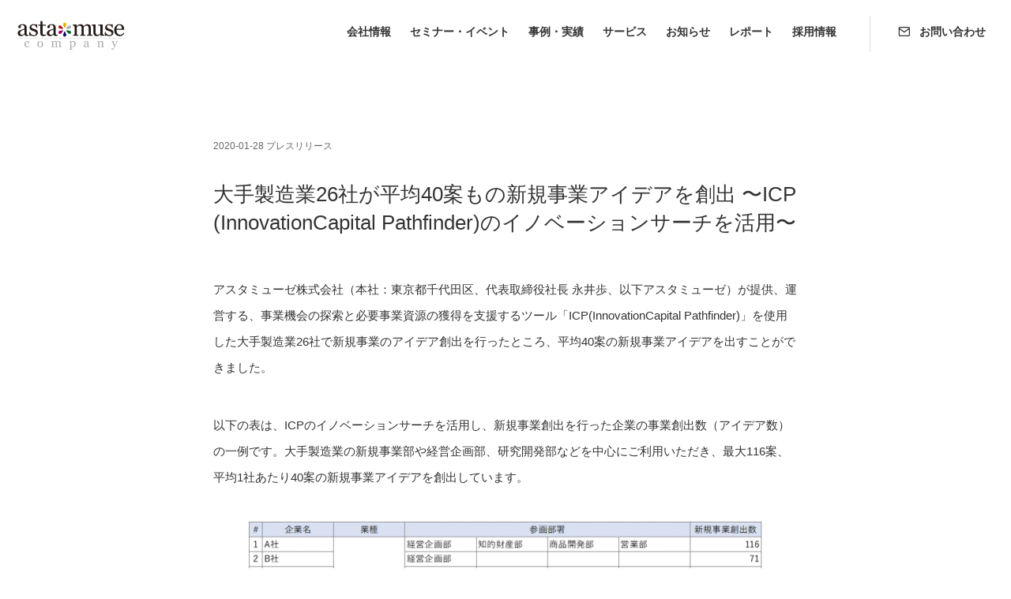

--- FILE ---
content_type: text/html; charset=UTF-8
request_url: https://www.astamuse.co.jp/news/2020/200128-icp/
body_size: 47963
content:
<!DOCTYPE html>
<html lang="ja">

<head>
  <meta charset="utf-8">
  <meta name="viewport" content="width=device-width,initial-scale=1.0,minimum-scale=1.0">
  <meta http-equiv="X-UA-Compatible" content="IE=edge,chrome=1">
  <meta name="facebook-domain-verification" content="agwfb1rthbimeicphsejdcmrks6r27" />

  <meta name='robots' content='max-image-preview:large' />
<link rel="alternate" title="oEmbed (JSON)" type="application/json+oembed" href="https://www.astamuse.co.jp/wp-json/oembed/1.0/embed?url=https%3A%2F%2Fwww.astamuse.co.jp%2Fnews%2F2020%2F200128-icp%2F" />
<link rel="alternate" title="oEmbed (XML)" type="text/xml+oembed" href="https://www.astamuse.co.jp/wp-json/oembed/1.0/embed?url=https%3A%2F%2Fwww.astamuse.co.jp%2Fnews%2F2020%2F200128-icp%2F&#038;format=xml" />

<!-- SEO SIMPLE PACK 3.6.2 -->
<title>大手製造業26社が平均40案もの新規事業アイデアを創出 〜ICP(InnovationCapital Pathfinder)のイノベーションサーチを活用〜</title>
<meta name="description" content="アスタミューゼ株式会社（本社：東京都千代田区、代表取締役社長 永井歩、以下アスタミューゼ）が提供、運営する、事業機会の探索と必要事業資源の獲得を支援するツール「ICP(InnovationCapital Pathfinder)」を使用した大手製造業26社で新規事業のアイデア創出を行ったところ、平均40案の新規事業アイデアを出すことができました。">
<link rel="canonical" href="https://www.astamuse.co.jp/news/2020/200128-icp/">
<meta property="og:locale" content="ja_JP">
<meta property="og:type" content="article">
<meta property="og:image" content="https://www.astamuse.co.jp/wp-content/uploads/2022/07/opg_logo_astamuse.png">
<meta property="og:title" content="大手製造業26社が平均40案もの新規事業アイデアを創出 〜ICP(InnovationCapital Pathfinder)のイノベーションサーチを活用〜">
<meta property="og:description" content="アスタミューゼ株式会社（本社：東京都千代田区、代表取締役社長 永井歩、以下アスタミューゼ）が提供、運営する、事業機会の探索と必要事業資源の獲得を支援するツール「ICP(InnovationCapital Pathfinder)」を使用した大手製造業26社で新規事業のアイデア創出を行ったところ、平均40案の新規事業アイデアを出すことができました。">
<meta property="og:url" content="https://www.astamuse.co.jp/news/2020/200128-icp/">
<meta property="og:site_name" content="アスタミューゼ株式会社">
<meta name="twitter:card" content="summary_large_image">
<!-- / SEO SIMPLE PACK -->

<style id='wp-img-auto-sizes-contain-inline-css' type='text/css'>
img:is([sizes=auto i],[sizes^="auto," i]){contain-intrinsic-size:3000px 1500px}
/*# sourceURL=wp-img-auto-sizes-contain-inline-css */
</style>
<style id='wp-emoji-styles-inline-css' type='text/css'>

	img.wp-smiley, img.emoji {
		display: inline !important;
		border: none !important;
		box-shadow: none !important;
		height: 1em !important;
		width: 1em !important;
		margin: 0 0.07em !important;
		vertical-align: -0.1em !important;
		background: none !important;
		padding: 0 !important;
	}
/*# sourceURL=wp-emoji-styles-inline-css */
</style>
<style id='wp-block-library-inline-css' type='text/css'>
:root{--wp-block-synced-color:#7a00df;--wp-block-synced-color--rgb:122,0,223;--wp-bound-block-color:var(--wp-block-synced-color);--wp-editor-canvas-background:#ddd;--wp-admin-theme-color:#007cba;--wp-admin-theme-color--rgb:0,124,186;--wp-admin-theme-color-darker-10:#006ba1;--wp-admin-theme-color-darker-10--rgb:0,107,160.5;--wp-admin-theme-color-darker-20:#005a87;--wp-admin-theme-color-darker-20--rgb:0,90,135;--wp-admin-border-width-focus:2px}@media (min-resolution:192dpi){:root{--wp-admin-border-width-focus:1.5px}}.wp-element-button{cursor:pointer}:root .has-very-light-gray-background-color{background-color:#eee}:root .has-very-dark-gray-background-color{background-color:#313131}:root .has-very-light-gray-color{color:#eee}:root .has-very-dark-gray-color{color:#313131}:root .has-vivid-green-cyan-to-vivid-cyan-blue-gradient-background{background:linear-gradient(135deg,#00d084,#0693e3)}:root .has-purple-crush-gradient-background{background:linear-gradient(135deg,#34e2e4,#4721fb 50%,#ab1dfe)}:root .has-hazy-dawn-gradient-background{background:linear-gradient(135deg,#faaca8,#dad0ec)}:root .has-subdued-olive-gradient-background{background:linear-gradient(135deg,#fafae1,#67a671)}:root .has-atomic-cream-gradient-background{background:linear-gradient(135deg,#fdd79a,#004a59)}:root .has-nightshade-gradient-background{background:linear-gradient(135deg,#330968,#31cdcf)}:root .has-midnight-gradient-background{background:linear-gradient(135deg,#020381,#2874fc)}:root{--wp--preset--font-size--normal:16px;--wp--preset--font-size--huge:42px}.has-regular-font-size{font-size:1em}.has-larger-font-size{font-size:2.625em}.has-normal-font-size{font-size:var(--wp--preset--font-size--normal)}.has-huge-font-size{font-size:var(--wp--preset--font-size--huge)}.has-text-align-center{text-align:center}.has-text-align-left{text-align:left}.has-text-align-right{text-align:right}.has-fit-text{white-space:nowrap!important}#end-resizable-editor-section{display:none}.aligncenter{clear:both}.items-justified-left{justify-content:flex-start}.items-justified-center{justify-content:center}.items-justified-right{justify-content:flex-end}.items-justified-space-between{justify-content:space-between}.screen-reader-text{border:0;clip-path:inset(50%);height:1px;margin:-1px;overflow:hidden;padding:0;position:absolute;width:1px;word-wrap:normal!important}.screen-reader-text:focus{background-color:#ddd;clip-path:none;color:#444;display:block;font-size:1em;height:auto;left:5px;line-height:normal;padding:15px 23px 14px;text-decoration:none;top:5px;width:auto;z-index:100000}html :where(.has-border-color){border-style:solid}html :where([style*=border-top-color]){border-top-style:solid}html :where([style*=border-right-color]){border-right-style:solid}html :where([style*=border-bottom-color]){border-bottom-style:solid}html :where([style*=border-left-color]){border-left-style:solid}html :where([style*=border-width]){border-style:solid}html :where([style*=border-top-width]){border-top-style:solid}html :where([style*=border-right-width]){border-right-style:solid}html :where([style*=border-bottom-width]){border-bottom-style:solid}html :where([style*=border-left-width]){border-left-style:solid}html :where(img[class*=wp-image-]){height:auto;max-width:100%}:where(figure){margin:0 0 1em}html :where(.is-position-sticky){--wp-admin--admin-bar--position-offset:var(--wp-admin--admin-bar--height,0px)}@media screen and (max-width:600px){html :where(.is-position-sticky){--wp-admin--admin-bar--position-offset:0px}}

/*# sourceURL=wp-block-library-inline-css */
</style><style id='wp-block-heading-inline-css' type='text/css'>
h1:where(.wp-block-heading).has-background,h2:where(.wp-block-heading).has-background,h3:where(.wp-block-heading).has-background,h4:where(.wp-block-heading).has-background,h5:where(.wp-block-heading).has-background,h6:where(.wp-block-heading).has-background{padding:1.25em 2.375em}h1.has-text-align-left[style*=writing-mode]:where([style*=vertical-lr]),h1.has-text-align-right[style*=writing-mode]:where([style*=vertical-rl]),h2.has-text-align-left[style*=writing-mode]:where([style*=vertical-lr]),h2.has-text-align-right[style*=writing-mode]:where([style*=vertical-rl]),h3.has-text-align-left[style*=writing-mode]:where([style*=vertical-lr]),h3.has-text-align-right[style*=writing-mode]:where([style*=vertical-rl]),h4.has-text-align-left[style*=writing-mode]:where([style*=vertical-lr]),h4.has-text-align-right[style*=writing-mode]:where([style*=vertical-rl]),h5.has-text-align-left[style*=writing-mode]:where([style*=vertical-lr]),h5.has-text-align-right[style*=writing-mode]:where([style*=vertical-rl]),h6.has-text-align-left[style*=writing-mode]:where([style*=vertical-lr]),h6.has-text-align-right[style*=writing-mode]:where([style*=vertical-rl]){rotate:180deg}
/*# sourceURL=https://www.astamuse.co.jp/wp-includes/blocks/heading/style.min.css */
</style>
<style id='wp-block-image-inline-css' type='text/css'>
.wp-block-image>a,.wp-block-image>figure>a{display:inline-block}.wp-block-image img{box-sizing:border-box;height:auto;max-width:100%;vertical-align:bottom}@media not (prefers-reduced-motion){.wp-block-image img.hide{visibility:hidden}.wp-block-image img.show{animation:show-content-image .4s}}.wp-block-image[style*=border-radius] img,.wp-block-image[style*=border-radius]>a{border-radius:inherit}.wp-block-image.has-custom-border img{box-sizing:border-box}.wp-block-image.aligncenter{text-align:center}.wp-block-image.alignfull>a,.wp-block-image.alignwide>a{width:100%}.wp-block-image.alignfull img,.wp-block-image.alignwide img{height:auto;width:100%}.wp-block-image .aligncenter,.wp-block-image .alignleft,.wp-block-image .alignright,.wp-block-image.aligncenter,.wp-block-image.alignleft,.wp-block-image.alignright{display:table}.wp-block-image .aligncenter>figcaption,.wp-block-image .alignleft>figcaption,.wp-block-image .alignright>figcaption,.wp-block-image.aligncenter>figcaption,.wp-block-image.alignleft>figcaption,.wp-block-image.alignright>figcaption{caption-side:bottom;display:table-caption}.wp-block-image .alignleft{float:left;margin:.5em 1em .5em 0}.wp-block-image .alignright{float:right;margin:.5em 0 .5em 1em}.wp-block-image .aligncenter{margin-left:auto;margin-right:auto}.wp-block-image :where(figcaption){margin-bottom:1em;margin-top:.5em}.wp-block-image.is-style-circle-mask img{border-radius:9999px}@supports ((-webkit-mask-image:none) or (mask-image:none)) or (-webkit-mask-image:none){.wp-block-image.is-style-circle-mask img{border-radius:0;-webkit-mask-image:url('data:image/svg+xml;utf8,<svg viewBox="0 0 100 100" xmlns="http://www.w3.org/2000/svg"><circle cx="50" cy="50" r="50"/></svg>');mask-image:url('data:image/svg+xml;utf8,<svg viewBox="0 0 100 100" xmlns="http://www.w3.org/2000/svg"><circle cx="50" cy="50" r="50"/></svg>');mask-mode:alpha;-webkit-mask-position:center;mask-position:center;-webkit-mask-repeat:no-repeat;mask-repeat:no-repeat;-webkit-mask-size:contain;mask-size:contain}}:root :where(.wp-block-image.is-style-rounded img,.wp-block-image .is-style-rounded img){border-radius:9999px}.wp-block-image figure{margin:0}.wp-lightbox-container{display:flex;flex-direction:column;position:relative}.wp-lightbox-container img{cursor:zoom-in}.wp-lightbox-container img:hover+button{opacity:1}.wp-lightbox-container button{align-items:center;backdrop-filter:blur(16px) saturate(180%);background-color:#5a5a5a40;border:none;border-radius:4px;cursor:zoom-in;display:flex;height:20px;justify-content:center;opacity:0;padding:0;position:absolute;right:16px;text-align:center;top:16px;width:20px;z-index:100}@media not (prefers-reduced-motion){.wp-lightbox-container button{transition:opacity .2s ease}}.wp-lightbox-container button:focus-visible{outline:3px auto #5a5a5a40;outline:3px auto -webkit-focus-ring-color;outline-offset:3px}.wp-lightbox-container button:hover{cursor:pointer;opacity:1}.wp-lightbox-container button:focus{opacity:1}.wp-lightbox-container button:focus,.wp-lightbox-container button:hover,.wp-lightbox-container button:not(:hover):not(:active):not(.has-background){background-color:#5a5a5a40;border:none}.wp-lightbox-overlay{box-sizing:border-box;cursor:zoom-out;height:100vh;left:0;overflow:hidden;position:fixed;top:0;visibility:hidden;width:100%;z-index:100000}.wp-lightbox-overlay .close-button{align-items:center;cursor:pointer;display:flex;justify-content:center;min-height:40px;min-width:40px;padding:0;position:absolute;right:calc(env(safe-area-inset-right) + 16px);top:calc(env(safe-area-inset-top) + 16px);z-index:5000000}.wp-lightbox-overlay .close-button:focus,.wp-lightbox-overlay .close-button:hover,.wp-lightbox-overlay .close-button:not(:hover):not(:active):not(.has-background){background:none;border:none}.wp-lightbox-overlay .lightbox-image-container{height:var(--wp--lightbox-container-height);left:50%;overflow:hidden;position:absolute;top:50%;transform:translate(-50%,-50%);transform-origin:top left;width:var(--wp--lightbox-container-width);z-index:9999999999}.wp-lightbox-overlay .wp-block-image{align-items:center;box-sizing:border-box;display:flex;height:100%;justify-content:center;margin:0;position:relative;transform-origin:0 0;width:100%;z-index:3000000}.wp-lightbox-overlay .wp-block-image img{height:var(--wp--lightbox-image-height);min-height:var(--wp--lightbox-image-height);min-width:var(--wp--lightbox-image-width);width:var(--wp--lightbox-image-width)}.wp-lightbox-overlay .wp-block-image figcaption{display:none}.wp-lightbox-overlay button{background:none;border:none}.wp-lightbox-overlay .scrim{background-color:#fff;height:100%;opacity:.9;position:absolute;width:100%;z-index:2000000}.wp-lightbox-overlay.active{visibility:visible}@media not (prefers-reduced-motion){.wp-lightbox-overlay.active{animation:turn-on-visibility .25s both}.wp-lightbox-overlay.active img{animation:turn-on-visibility .35s both}.wp-lightbox-overlay.show-closing-animation:not(.active){animation:turn-off-visibility .35s both}.wp-lightbox-overlay.show-closing-animation:not(.active) img{animation:turn-off-visibility .25s both}.wp-lightbox-overlay.zoom.active{animation:none;opacity:1;visibility:visible}.wp-lightbox-overlay.zoom.active .lightbox-image-container{animation:lightbox-zoom-in .4s}.wp-lightbox-overlay.zoom.active .lightbox-image-container img{animation:none}.wp-lightbox-overlay.zoom.active .scrim{animation:turn-on-visibility .4s forwards}.wp-lightbox-overlay.zoom.show-closing-animation:not(.active){animation:none}.wp-lightbox-overlay.zoom.show-closing-animation:not(.active) .lightbox-image-container{animation:lightbox-zoom-out .4s}.wp-lightbox-overlay.zoom.show-closing-animation:not(.active) .lightbox-image-container img{animation:none}.wp-lightbox-overlay.zoom.show-closing-animation:not(.active) .scrim{animation:turn-off-visibility .4s forwards}}@keyframes show-content-image{0%{visibility:hidden}99%{visibility:hidden}to{visibility:visible}}@keyframes turn-on-visibility{0%{opacity:0}to{opacity:1}}@keyframes turn-off-visibility{0%{opacity:1;visibility:visible}99%{opacity:0;visibility:visible}to{opacity:0;visibility:hidden}}@keyframes lightbox-zoom-in{0%{transform:translate(calc((-100vw + var(--wp--lightbox-scrollbar-width))/2 + var(--wp--lightbox-initial-left-position)),calc(-50vh + var(--wp--lightbox-initial-top-position))) scale(var(--wp--lightbox-scale))}to{transform:translate(-50%,-50%) scale(1)}}@keyframes lightbox-zoom-out{0%{transform:translate(-50%,-50%) scale(1);visibility:visible}99%{visibility:visible}to{transform:translate(calc((-100vw + var(--wp--lightbox-scrollbar-width))/2 + var(--wp--lightbox-initial-left-position)),calc(-50vh + var(--wp--lightbox-initial-top-position))) scale(var(--wp--lightbox-scale));visibility:hidden}}
/*# sourceURL=https://www.astamuse.co.jp/wp-includes/blocks/image/style.min.css */
</style>
<style id='wp-block-list-inline-css' type='text/css'>
ol,ul{box-sizing:border-box}:root :where(.wp-block-list.has-background){padding:1.25em 2.375em}
/*# sourceURL=https://www.astamuse.co.jp/wp-includes/blocks/list/style.min.css */
</style>
<style id='wp-block-paragraph-inline-css' type='text/css'>
.is-small-text{font-size:.875em}.is-regular-text{font-size:1em}.is-large-text{font-size:2.25em}.is-larger-text{font-size:3em}.has-drop-cap:not(:focus):first-letter{float:left;font-size:8.4em;font-style:normal;font-weight:100;line-height:.68;margin:.05em .1em 0 0;text-transform:uppercase}body.rtl .has-drop-cap:not(:focus):first-letter{float:none;margin-left:.1em}p.has-drop-cap.has-background{overflow:hidden}:root :where(p.has-background){padding:1.25em 2.375em}:where(p.has-text-color:not(.has-link-color)) a{color:inherit}p.has-text-align-left[style*="writing-mode:vertical-lr"],p.has-text-align-right[style*="writing-mode:vertical-rl"]{rotate:180deg}
/*# sourceURL=https://www.astamuse.co.jp/wp-includes/blocks/paragraph/style.min.css */
</style>
<style id='global-styles-inline-css' type='text/css'>
:root{--wp--preset--aspect-ratio--square: 1;--wp--preset--aspect-ratio--4-3: 4/3;--wp--preset--aspect-ratio--3-4: 3/4;--wp--preset--aspect-ratio--3-2: 3/2;--wp--preset--aspect-ratio--2-3: 2/3;--wp--preset--aspect-ratio--16-9: 16/9;--wp--preset--aspect-ratio--9-16: 9/16;--wp--preset--color--black: #000000;--wp--preset--color--cyan-bluish-gray: #abb8c3;--wp--preset--color--white: #ffffff;--wp--preset--color--pale-pink: #f78da7;--wp--preset--color--vivid-red: #cf2e2e;--wp--preset--color--luminous-vivid-orange: #ff6900;--wp--preset--color--luminous-vivid-amber: #fcb900;--wp--preset--color--light-green-cyan: #7bdcb5;--wp--preset--color--vivid-green-cyan: #00d084;--wp--preset--color--pale-cyan-blue: #8ed1fc;--wp--preset--color--vivid-cyan-blue: #0693e3;--wp--preset--color--vivid-purple: #9b51e0;--wp--preset--gradient--vivid-cyan-blue-to-vivid-purple: linear-gradient(135deg,rgb(6,147,227) 0%,rgb(155,81,224) 100%);--wp--preset--gradient--light-green-cyan-to-vivid-green-cyan: linear-gradient(135deg,rgb(122,220,180) 0%,rgb(0,208,130) 100%);--wp--preset--gradient--luminous-vivid-amber-to-luminous-vivid-orange: linear-gradient(135deg,rgb(252,185,0) 0%,rgb(255,105,0) 100%);--wp--preset--gradient--luminous-vivid-orange-to-vivid-red: linear-gradient(135deg,rgb(255,105,0) 0%,rgb(207,46,46) 100%);--wp--preset--gradient--very-light-gray-to-cyan-bluish-gray: linear-gradient(135deg,rgb(238,238,238) 0%,rgb(169,184,195) 100%);--wp--preset--gradient--cool-to-warm-spectrum: linear-gradient(135deg,rgb(74,234,220) 0%,rgb(151,120,209) 20%,rgb(207,42,186) 40%,rgb(238,44,130) 60%,rgb(251,105,98) 80%,rgb(254,248,76) 100%);--wp--preset--gradient--blush-light-purple: linear-gradient(135deg,rgb(255,206,236) 0%,rgb(152,150,240) 100%);--wp--preset--gradient--blush-bordeaux: linear-gradient(135deg,rgb(254,205,165) 0%,rgb(254,45,45) 50%,rgb(107,0,62) 100%);--wp--preset--gradient--luminous-dusk: linear-gradient(135deg,rgb(255,203,112) 0%,rgb(199,81,192) 50%,rgb(65,88,208) 100%);--wp--preset--gradient--pale-ocean: linear-gradient(135deg,rgb(255,245,203) 0%,rgb(182,227,212) 50%,rgb(51,167,181) 100%);--wp--preset--gradient--electric-grass: linear-gradient(135deg,rgb(202,248,128) 0%,rgb(113,206,126) 100%);--wp--preset--gradient--midnight: linear-gradient(135deg,rgb(2,3,129) 0%,rgb(40,116,252) 100%);--wp--preset--font-size--small: 13px;--wp--preset--font-size--medium: 20px;--wp--preset--font-size--large: 36px;--wp--preset--font-size--x-large: 42px;--wp--preset--spacing--20: 0.44rem;--wp--preset--spacing--30: 0.67rem;--wp--preset--spacing--40: 1rem;--wp--preset--spacing--50: 1.5rem;--wp--preset--spacing--60: 2.25rem;--wp--preset--spacing--70: 3.38rem;--wp--preset--spacing--80: 5.06rem;--wp--preset--shadow--natural: 6px 6px 9px rgba(0, 0, 0, 0.2);--wp--preset--shadow--deep: 12px 12px 50px rgba(0, 0, 0, 0.4);--wp--preset--shadow--sharp: 6px 6px 0px rgba(0, 0, 0, 0.2);--wp--preset--shadow--outlined: 6px 6px 0px -3px rgb(255, 255, 255), 6px 6px rgb(0, 0, 0);--wp--preset--shadow--crisp: 6px 6px 0px rgb(0, 0, 0);}:where(.is-layout-flex){gap: 0.5em;}:where(.is-layout-grid){gap: 0.5em;}body .is-layout-flex{display: flex;}.is-layout-flex{flex-wrap: wrap;align-items: center;}.is-layout-flex > :is(*, div){margin: 0;}body .is-layout-grid{display: grid;}.is-layout-grid > :is(*, div){margin: 0;}:where(.wp-block-columns.is-layout-flex){gap: 2em;}:where(.wp-block-columns.is-layout-grid){gap: 2em;}:where(.wp-block-post-template.is-layout-flex){gap: 1.25em;}:where(.wp-block-post-template.is-layout-grid){gap: 1.25em;}.has-black-color{color: var(--wp--preset--color--black) !important;}.has-cyan-bluish-gray-color{color: var(--wp--preset--color--cyan-bluish-gray) !important;}.has-white-color{color: var(--wp--preset--color--white) !important;}.has-pale-pink-color{color: var(--wp--preset--color--pale-pink) !important;}.has-vivid-red-color{color: var(--wp--preset--color--vivid-red) !important;}.has-luminous-vivid-orange-color{color: var(--wp--preset--color--luminous-vivid-orange) !important;}.has-luminous-vivid-amber-color{color: var(--wp--preset--color--luminous-vivid-amber) !important;}.has-light-green-cyan-color{color: var(--wp--preset--color--light-green-cyan) !important;}.has-vivid-green-cyan-color{color: var(--wp--preset--color--vivid-green-cyan) !important;}.has-pale-cyan-blue-color{color: var(--wp--preset--color--pale-cyan-blue) !important;}.has-vivid-cyan-blue-color{color: var(--wp--preset--color--vivid-cyan-blue) !important;}.has-vivid-purple-color{color: var(--wp--preset--color--vivid-purple) !important;}.has-black-background-color{background-color: var(--wp--preset--color--black) !important;}.has-cyan-bluish-gray-background-color{background-color: var(--wp--preset--color--cyan-bluish-gray) !important;}.has-white-background-color{background-color: var(--wp--preset--color--white) !important;}.has-pale-pink-background-color{background-color: var(--wp--preset--color--pale-pink) !important;}.has-vivid-red-background-color{background-color: var(--wp--preset--color--vivid-red) !important;}.has-luminous-vivid-orange-background-color{background-color: var(--wp--preset--color--luminous-vivid-orange) !important;}.has-luminous-vivid-amber-background-color{background-color: var(--wp--preset--color--luminous-vivid-amber) !important;}.has-light-green-cyan-background-color{background-color: var(--wp--preset--color--light-green-cyan) !important;}.has-vivid-green-cyan-background-color{background-color: var(--wp--preset--color--vivid-green-cyan) !important;}.has-pale-cyan-blue-background-color{background-color: var(--wp--preset--color--pale-cyan-blue) !important;}.has-vivid-cyan-blue-background-color{background-color: var(--wp--preset--color--vivid-cyan-blue) !important;}.has-vivid-purple-background-color{background-color: var(--wp--preset--color--vivid-purple) !important;}.has-black-border-color{border-color: var(--wp--preset--color--black) !important;}.has-cyan-bluish-gray-border-color{border-color: var(--wp--preset--color--cyan-bluish-gray) !important;}.has-white-border-color{border-color: var(--wp--preset--color--white) !important;}.has-pale-pink-border-color{border-color: var(--wp--preset--color--pale-pink) !important;}.has-vivid-red-border-color{border-color: var(--wp--preset--color--vivid-red) !important;}.has-luminous-vivid-orange-border-color{border-color: var(--wp--preset--color--luminous-vivid-orange) !important;}.has-luminous-vivid-amber-border-color{border-color: var(--wp--preset--color--luminous-vivid-amber) !important;}.has-light-green-cyan-border-color{border-color: var(--wp--preset--color--light-green-cyan) !important;}.has-vivid-green-cyan-border-color{border-color: var(--wp--preset--color--vivid-green-cyan) !important;}.has-pale-cyan-blue-border-color{border-color: var(--wp--preset--color--pale-cyan-blue) !important;}.has-vivid-cyan-blue-border-color{border-color: var(--wp--preset--color--vivid-cyan-blue) !important;}.has-vivid-purple-border-color{border-color: var(--wp--preset--color--vivid-purple) !important;}.has-vivid-cyan-blue-to-vivid-purple-gradient-background{background: var(--wp--preset--gradient--vivid-cyan-blue-to-vivid-purple) !important;}.has-light-green-cyan-to-vivid-green-cyan-gradient-background{background: var(--wp--preset--gradient--light-green-cyan-to-vivid-green-cyan) !important;}.has-luminous-vivid-amber-to-luminous-vivid-orange-gradient-background{background: var(--wp--preset--gradient--luminous-vivid-amber-to-luminous-vivid-orange) !important;}.has-luminous-vivid-orange-to-vivid-red-gradient-background{background: var(--wp--preset--gradient--luminous-vivid-orange-to-vivid-red) !important;}.has-very-light-gray-to-cyan-bluish-gray-gradient-background{background: var(--wp--preset--gradient--very-light-gray-to-cyan-bluish-gray) !important;}.has-cool-to-warm-spectrum-gradient-background{background: var(--wp--preset--gradient--cool-to-warm-spectrum) !important;}.has-blush-light-purple-gradient-background{background: var(--wp--preset--gradient--blush-light-purple) !important;}.has-blush-bordeaux-gradient-background{background: var(--wp--preset--gradient--blush-bordeaux) !important;}.has-luminous-dusk-gradient-background{background: var(--wp--preset--gradient--luminous-dusk) !important;}.has-pale-ocean-gradient-background{background: var(--wp--preset--gradient--pale-ocean) !important;}.has-electric-grass-gradient-background{background: var(--wp--preset--gradient--electric-grass) !important;}.has-midnight-gradient-background{background: var(--wp--preset--gradient--midnight) !important;}.has-small-font-size{font-size: var(--wp--preset--font-size--small) !important;}.has-medium-font-size{font-size: var(--wp--preset--font-size--medium) !important;}.has-large-font-size{font-size: var(--wp--preset--font-size--large) !important;}.has-x-large-font-size{font-size: var(--wp--preset--font-size--x-large) !important;}
/*# sourceURL=global-styles-inline-css */
</style>

<style id='classic-theme-styles-inline-css' type='text/css'>
/*! This file is auto-generated */
.wp-block-button__link{color:#fff;background-color:#32373c;border-radius:9999px;box-shadow:none;text-decoration:none;padding:calc(.667em + 2px) calc(1.333em + 2px);font-size:1.125em}.wp-block-file__button{background:#32373c;color:#fff;text-decoration:none}
/*# sourceURL=/wp-includes/css/classic-themes.min.css */
</style>
<link rel='stylesheet' id='contact-form-7-css' href='https://www.astamuse.co.jp/wp-content/plugins/contact-form-7/includes/css/styles.css?ver=6.1.4' type='text/css' media='all' />
<link rel='stylesheet' id='toc-screen-css' href='https://www.astamuse.co.jp/wp-content/plugins/table-of-contents-plus/screen.min.css?ver=2411.1' type='text/css' media='all' />
<script type="text/javascript" src="https://www.astamuse.co.jp/wp-includes/js/jquery/jquery.min.js?ver=3.7.1" id="jquery-core-js"></script>
<script type="text/javascript" src="https://www.astamuse.co.jp/wp-includes/js/jquery/jquery-migrate.min.js?ver=3.4.1" id="jquery-migrate-js"></script>
<link rel="https://api.w.org/" href="https://www.astamuse.co.jp/wp-json/" /><link rel="alternate" title="JSON" type="application/json" href="https://www.astamuse.co.jp/wp-json/wp/v2/news/1681" /><link rel="EditURI" type="application/rsd+xml" title="RSD" href="https://www.astamuse.co.jp/xmlrpc.php?rsd" />
<meta name="generator" content="WordPress 6.9" />
<link rel='shortlink' href='https://www.astamuse.co.jp/?p=1681' />
  <link rel="preconnect" href="https://fonts.googleapis.com">
  <link rel="preconnect" href="https://fonts.gstatic.com" crossorigin>
  <link href="https://fonts.googleapis.com/css2?family=Noto+Sans+JP:wght@300;400;700&display=swap" rel="stylesheet">
  <link rel="stylesheet" type="text/css" href="https://www.astamuse.co.jp/wp-content/themes/ja.v1/resources/styles/style.css?v=20260107111440">
  <link rel="stylesheet" type="text/css" href="https://www.astamuse.co.jp/wp-content/themes/ja.v1/resources/plugins/slick-carousel/slick.css?v=20260107111440">
  <link rel="stylesheet" type="text/css" href="https://www.astamuse.co.jp/wp-content/themes/ja.v1/resources/plugins/slick-carousel/slick-theme.css?v=20260107111440">
  <link rel="stylesheet" type="text/css" href="https://www.astamuse.co.jp/wp-content/themes/ja.v1/resources/plugins/fancybox/fancybox.css?v=20260107111440">
  <link rel="icon" href="https://www.astamuse.co.jp/wp-content/themes/ja.v1/resources/images/favicon.ico">
  <script src="https://unpkg.com/feather-icons"></script>
  <script src="https://cdn.jsdelivr.net/npm/feather-icons/dist/feather.min.js"></script>
  <script charset="utf-8" type="text/javascript" src="//js.hsforms.net/forms/embed/v2.js"></script>
  <script>
    // 全社共通のGTM
    (function(w, d, s, l, i) {
      w[l] = w[l] || [];
      w[l].push({
        'gtm.start': new Date().getTime(),
        event: 'gtm.js'
      });
      var f = d.getElementsByTagName(s)[0],
        j = d.createElement(s),
        dl = l != 'dataLayer' ? '&l=' + l : '';
      j.async = true;
      j.src =
        'https://www.googletagmanager.com/gtm.js?id=' + i + dl;
      f.parentNode.insertBefore(j, f);
    })(window, document, 'script', 'dataLayer', 'GTM-TNT5Z4');
    (function(i, s, o, g, r, a, m) {
      i['GoogleAnalyticsObject'] = r;
      i[r] = i[r] || function() {
        (i[r].q = i[r].q || []).push(arguments)
      }, i[r].l = 1 * new Date();
      a = s.createElement(o),
        m = s.getElementsByTagName(o)[0];
      a.async = 1;
      a.src = g;
      m.parentNode.insertBefore(a, m)
    })(window, document, 'script', 'https://www.google-analytics.com/analytics.js', 'ga');
    ga('create', 'UA-33335900-1', 'auto');
    ga('send', 'pageview');

    // *.astamuse.co.jp計測用
    ga('create', 'UA-33335900-3', 'auto', {
      'name': 'wholeDomainTracker'
    });
    ga('wholeDomainTracker.send', 'pageview');
  </script>
</head>

<body id="body">
    <noscript>
    <iframe src="https://www.googletagmanager.com/ns.html?id=GTM-TNT5Z4" height="0" width="0" style="display:none;visibility:hidden"></iframe>
  </noscript>
  <div id="js-page-cover" class="whole-page-cover"></div>
  <header>
    <navigation class="header">
      <div class="logo">
        <a href="/">
          <img src="https://www.astamuse.co.jp/wp-content/themes/ja.v1/resources/images/logo.svg" alt="astamuse">
        </a>
      </div>
      <div class="hamburger">
        <button class="hamburger" id="hamburger" aria-label="メニューを開く">
          <span class="hamburger-line"></span>
          <span class="hamburger-line"></span>
          <span class="hamburger-line"></span>
        </button>
      </div>
      <nav class="nav">
        <ul class="contents-list">
          <li>
            <a href="/company/">
              会社情報
              <i data-feather="chevron-right"></i>
            </a>
          </li>
          <li class="js-dropdown">
            <a>
              セミナー・イベント
            </a>
            <div class="nav-dropdown">
              <div class="subnavs">
                <div class="subnav">
                  <h3>公開セミナー・ウェビナ―</h3>
                  <p>貴社の課題解決に繋がるセミナーを定期開催中。どうぞお気軽にご参加ください。</p>
                  <div class="button-wrap">
                    <a href="/event/" class="button">開催中セミナーを見る</a>
                  </div>
                  <a href="/event/" class="sp-only">公開セミナー・ウェビナ―<i data-feather="chevron-right"></i></a>

                </div>
                <div class="subnav">
                  <h3>法人向け個別勉強会</h3>
                  <p>法人向けの勉強会を無料開催しています。課題に合わせてテーマを選択いただき、少人数でじっくりと学べます。</p>
                  <div class="button-wrap">
                    <a href="/studymeeting/" class="button">開催中テーマを見る</a>
                  </div>
                  <a href="/studymeeting/" class="sp-only">法人向け個別勉強会<i data-feather="chevron-right"></i></a>
                </div>
              </div>
            </div>
          </li>
          <li>
            <a href="/case/">
              事例・実績
              <i data-feather="chevron-right"></i>
            </a>
          </li>
          <li>
            <a href="/service/">
              サービス
              <i data-feather="chevron-right"></i>
            </a>
          </li>
          <li>
            <a href="/information/">
              お知らせ
              <i data-feather="chevron-right"></i>
            </a>
          </li>
          <li>
            <a href="/report/">
              レポート
              <i data-feather="chevron-right"></i>
            </a>
          </li>
          <li>
            <a href="https://recruit.astamuse.co.jp/" target="_blank">
              採用情報
              <i data-feather="external-link"></i>
            </a>
          </li>
        </ul>
        <ul class="contacts-list">
                    <li>
            <a href="/contact/">
              <i data-feather="mail"></i>
              お問い合わせ
            </a>
          </li>
        </ul>
      </nav>
    </navigation>
  </header>
<main class="page-information" id="main">
    <article class="content-post">
        <div class="post-header">
            <p class="post-date">
                2020-01-28                <span class="post-tag">
                    プレスリリース                </span>
            </p>
            <h1 class="post-title">大手製造業26社が平均40案もの新規事業アイデアを創出 〜ICP(InnovationCapital Pathfinder)のイノベーションサーチを活用〜</h1>

                    </div>
        <section>
            
<p>アスタミューゼ株式会社（本社：東京都千代田区、代表取締役社長 永井歩、以下アスタミューゼ）が提供、運営する、事業機会の探索と必要事業資源の獲得を支援するツール「ICP(InnovationCapital Pathfinder)」を使用した大手製造業26社で新規事業のアイデア創出を行ったところ、平均40案の新規事業アイデアを出すことができました。</p>



<p>以下の表は、ICPのイノベーションサーチを活用し、新規事業創出を行った企業の事業創出数（アイデア数）の一例です。大手製造業の新規事業部や経営企画部、研究開発部などを中心にご利用いただき、最大116案、平均1社あたり40案の新規事業アイデアを創出しています。</p>



<div class="wp-block-image"><figure class="aligncenter size-full"><img fetchpriority="high" decoding="async" width="650" height="508" src="https://www.astamuse.co.jp/wp-content/uploads/2022/07/d7141-78-778566-0.png" alt="" class="wp-image-1684" srcset="https://www.astamuse.co.jp/wp-content/uploads/2022/07/d7141-78-778566-0.png 650w, https://www.astamuse.co.jp/wp-content/uploads/2022/07/d7141-78-778566-0-300x234.png 300w" sizes="(max-width: 650px) 100vw, 650px" /></figure></div>



<p>アスタミューゼが保有する世界80か国以上、約2億件の新製品/サービス、新技術/研究、特許情報などを含むデータベースをもとに開発されたICPは、新規事業創出/イノベーションを加速するために、アイデアの<strong>量産▶整理▶事業化</strong>まで1つのプラットフォームで完結できるSaaSサービスです。</p>



<p>予測不能なVUCAの時代において、企業にとって新規事業の検討と実施は恒常的な業務となっており、保有するアセットを活用しながら、どれだけ新規事業を創出できるかが生き残りのカギと言えます。しかし、技術分野の複雑化により、自社の技術であっても網羅的分析が容易ではありません。ICPは、新規事業を創出する際、自社の技術資産に関する俯瞰分析と詳細検索の両方を可能にします。</p>



<p>ICPがご提供するイノベーションサーチは、「事業拡大・新規事業のために、技術アセットを起点とした事業機会の把握・可視化ができる」機能です。自社の技術アセットとアスタミューゼが独自に定義した「未来を創る2025年の成長領域（136領域）」を掛け合わせマトリックス形式で網羅的に可視化することにより新たに参入可能な市場と技術展開の可能性を見出すことができます。それにより、既存の事業から飛び出すためのビジネスアイデアをチームで量産することが可能になります。</p>



<h2 class="wp-block-heading">イノベーションサーチの考え方：自社特許が活用可能な有望成長領域の選定方法</h2>



<div class="wp-block-image"><figure class="aligncenter size-full"><img decoding="async" width="650" height="408" src="https://www.astamuse.co.jp/wp-content/uploads/2022/07/d7141-78-789486-1.jpg" alt="" class="wp-image-1685" srcset="https://www.astamuse.co.jp/wp-content/uploads/2022/07/d7141-78-789486-1.jpg 650w, https://www.astamuse.co.jp/wp-content/uploads/2022/07/d7141-78-789486-1-300x188.jpg 300w" sizes="(max-width: 650px) 100vw, 650px" /></figure></div>



<h2 class="wp-block-heading">イノベーションサーチで網羅的に可視化</h2>



<div class="wp-block-image"><figure class="aligncenter size-full"><img decoding="async" width="650" height="593" src="https://www.astamuse.co.jp/wp-content/uploads/2022/07/d7141-78-133484-2.jpg" alt="" class="wp-image-1686" srcset="https://www.astamuse.co.jp/wp-content/uploads/2022/07/d7141-78-133484-2.jpg 650w, https://www.astamuse.co.jp/wp-content/uploads/2022/07/d7141-78-133484-2-300x274.jpg 300w" sizes="(max-width: 650px) 100vw, 650px" /><figcaption><strong>マトリックス画面</strong></figcaption></figure></div>



<div class="wp-block-image"><figure class="aligncenter size-full"><img loading="lazy" decoding="async" width="650" height="386" src="https://www.astamuse.co.jp/wp-content/uploads/2022/07/d7141-78-819624-3.jpg" alt="" class="wp-image-1687" srcset="https://www.astamuse.co.jp/wp-content/uploads/2022/07/d7141-78-819624-3.jpg 650w, https://www.astamuse.co.jp/wp-content/uploads/2022/07/d7141-78-819624-3-300x178.jpg 300w" sizes="auto, (max-width: 650px) 100vw, 650px" /><figcaption><strong>詳細画面</strong></figcaption></figure></div>



<p>アスタミューゼはICPを通じて、お客様ご自身で新たな事業を創出し続けることができるサービスを提供し、企業の事業活動に貢献いたします。</p>



<p>詳細は、下記サービスページをご覧ください。</p>



<h2 class="wp-block-heading">ICP （InnovationCapital Pathfinder）</h2>



<ul class="wp-block-list"><li>ICPサービスページ：<strong><a rel="noreferrer noopener" href="https://pathfinder.innovation-capital.biz/" target="_blank">https://pathfinder.innovation-capital.biz/</a></strong></li><li>ご利用料金目安：月額30万円～（初期費用別途）<ul><li>ご利用料金は、企業規模、ご利用プランにより異なります。</li></ul></li></ul>
        </section>
        <div class="post-footer">
                    </div>
    </article>
</main>
<div class="book-toaster">
    <a href="/ext/2080_futuristic_map/" target="_blank">
        <h2>書籍発売のお知らせ</h2>
        <div class="above">
            <div class="text">
                <p>弊社川口による、ベストセラーの未来本「2060未来創造の白地図」の続編「2080年への未来地図」 ついに発売！</p>
            </div>
            <div class="image">
                <img src="/wp-content/themes/ja.v1/resources/images/common/book-thumb.png" alt="">
            </div>
        </div>
        <div class="below">特設ページを見る</div>
    </a>
</div><footer class="footer">
  <nav class="footer-nav">
    <ul class="footer-nav-list">
      <li><a href="/terms/security/">セキュリティポリシー</a></li>
      <li><a href="/terms/privacy/">プライバシーポリシー</a></li>
      <li><a href="/terms/prevention/">研究活動における不正行為に関する相談・通報窓口</a></li>
    </ul>
  </nav>
  <div class="footer-contents">
    <div class="footer-contents-inner">
      <div class="contents-inner-about">
        <h2 class="inner-about-title"><img src="https://www.astamuse.co.jp/wp-content/themes/ja.v1/resources/images/logo-footer.png" alt="astamuse"></h2>
        <div class="inner-about-description">
          <h3>知の「流通」、知の「活用」、知の「民主化」</h3>
          <p>世の中の「価値」の対象は形あるものから無いものへと変化しており、世界の知的労働によって生まれる膨大な無形資産を活性化することが人々の幸せ、社会の発展に必要なことだと私たちは考えます。</p>
        </div>
        <p class="inner-about-address">所在地<br>〒101-0054<br>東京都千代田区神田錦町二丁目2番地1<br>KANDA SQUARE 11F We Work</p>
        <p class="inner-about-address">許認可<br>金融商品取引業者 関東財務局長（金商）第3250 <br> 加入協会: 一般社団法人日本投資顧問業協会会員</p>
      </div>
      <div class="contents-inner-map">
        <div class="inner-map-google">
          <iframe src="https://www.google.com/maps/embed?pb=!1m18!1m12!1m3!1d3240.339783589436!2d139.76109421569998!3d35.693255280191536!2m3!1f0!2f0!3f0!3m2!1i1024!2i768!4f13.1!3m3!1m2!1s0x60188daede17c61d%3A0x23af4354b241e6b6!2sWeWork%20KANDA%20SQUARE!5e0!3m2!1sja!2sjp!4v1631461405117!5m2!1sja!2sjp" frameborder="0" allowfullscreen></iframe>
        </div>
      </div>
    </div>
  </div>
  <div class="recaptcha">
    <p>
      This site is protected by reCAPTCHA and the Google
      <a href="https://policies.google.com/privacy">Privacy Policy</a> and
      <a href="https://policies.google.com/terms">Terms of Service</a> apply.
    </p>
  </div>
  <div class="copyright"><small>Copyright &copy; astamuse company, ltd. all rights reserved.</small></div>
</footer>
<script src="//cdn.jsdelivr.net/vue.resource/1.2.1/vue-resource.min.js"></script>
<script id="tagjs" type="text/javascript">
  // YTM
  (function() {
    var tagjs = document.createElement("script");
    var s = document.getElementsByTagName("script")[0];
    tagjs.async = true;
    tagjs.src = "//s.yjtag.jp/tag.js#site=FpoOnPZ";
    s.parentNode.insertBefore(tagjs, s);
  }());
</script>
<noscript>
  <iframe src="//b.yjtag.jp/iframe?c=FpoOnPZ" width="1" height="1" frameborder="0" scrolling="no" marginheight="0" marginwidth="0"></iframe>
</noscript>
<script type="speculationrules">
{"prefetch":[{"source":"document","where":{"and":[{"href_matches":"/*"},{"not":{"href_matches":["/wp-*.php","/wp-admin/*","/wp-content/uploads/*","/wp-content/*","/wp-content/plugins/*","/wp-content/themes/ja.v1/*","/*\\?(.+)"]}},{"not":{"selector_matches":"a[rel~=\"nofollow\"]"}},{"not":{"selector_matches":".no-prefetch, .no-prefetch a"}}]},"eagerness":"conservative"}]}
</script>
<script type="text/javascript" src="https://www.astamuse.co.jp/wp-includes/js/dist/hooks.min.js?ver=dd5603f07f9220ed27f1" id="wp-hooks-js"></script>
<script type="text/javascript" src="https://www.astamuse.co.jp/wp-includes/js/dist/i18n.min.js?ver=c26c3dc7bed366793375" id="wp-i18n-js"></script>
<script type="text/javascript" id="wp-i18n-js-after">
/* <![CDATA[ */
wp.i18n.setLocaleData( { 'text direction\u0004ltr': [ 'ltr' ] } );
//# sourceURL=wp-i18n-js-after
/* ]]> */
</script>
<script type="text/javascript" src="https://www.astamuse.co.jp/wp-content/plugins/contact-form-7/includes/swv/js/index.js?ver=6.1.4" id="swv-js"></script>
<script type="text/javascript" id="contact-form-7-js-before">
/* <![CDATA[ */
var wpcf7 = {
    "api": {
        "root": "https:\/\/www.astamuse.co.jp\/wp-json\/",
        "namespace": "contact-form-7\/v1"
    }
};
//# sourceURL=contact-form-7-js-before
/* ]]> */
</script>
<script type="text/javascript" src="https://www.astamuse.co.jp/wp-content/plugins/contact-form-7/includes/js/index.js?ver=6.1.4" id="contact-form-7-js"></script>
<script type="text/javascript" id="toc-front-js-extra">
/* <![CDATA[ */
var tocplus = {"smooth_scroll":"1","smooth_scroll_offset":"120"};
//# sourceURL=toc-front-js-extra
/* ]]> */
</script>
<script type="text/javascript" src="https://www.astamuse.co.jp/wp-content/plugins/table-of-contents-plus/front.min.js?ver=2411.1" id="toc-front-js"></script>
<script type="text/javascript" src="https://www.google.com/recaptcha/api.js?render=6LeuCt0ZAAAAAB2ot7BulSYSFUejb6TtMUDXjbtG&amp;ver=3.0" id="google-recaptcha-js"></script>
<script type="text/javascript" src="https://www.astamuse.co.jp/wp-includes/js/dist/vendor/wp-polyfill.min.js?ver=3.15.0" id="wp-polyfill-js"></script>
<script type="text/javascript" id="wpcf7-recaptcha-js-before">
/* <![CDATA[ */
var wpcf7_recaptcha = {
    "sitekey": "6LeuCt0ZAAAAAB2ot7BulSYSFUejb6TtMUDXjbtG",
    "actions": {
        "homepage": "homepage",
        "contactform": "contactform"
    }
};
//# sourceURL=wpcf7-recaptcha-js-before
/* ]]> */
</script>
<script type="text/javascript" src="https://www.astamuse.co.jp/wp-content/plugins/contact-form-7/modules/recaptcha/index.js?ver=6.1.4" id="wpcf7-recaptcha-js"></script>
<script id="wp-emoji-settings" type="application/json">
{"baseUrl":"https://s.w.org/images/core/emoji/17.0.2/72x72/","ext":".png","svgUrl":"https://s.w.org/images/core/emoji/17.0.2/svg/","svgExt":".svg","source":{"concatemoji":"https://www.astamuse.co.jp/wp-includes/js/wp-emoji-release.min.js?ver=6.9"}}
</script>
<script type="module">
/* <![CDATA[ */
/*! This file is auto-generated */
const a=JSON.parse(document.getElementById("wp-emoji-settings").textContent),o=(window._wpemojiSettings=a,"wpEmojiSettingsSupports"),s=["flag","emoji"];function i(e){try{var t={supportTests:e,timestamp:(new Date).valueOf()};sessionStorage.setItem(o,JSON.stringify(t))}catch(e){}}function c(e,t,n){e.clearRect(0,0,e.canvas.width,e.canvas.height),e.fillText(t,0,0);t=new Uint32Array(e.getImageData(0,0,e.canvas.width,e.canvas.height).data);e.clearRect(0,0,e.canvas.width,e.canvas.height),e.fillText(n,0,0);const a=new Uint32Array(e.getImageData(0,0,e.canvas.width,e.canvas.height).data);return t.every((e,t)=>e===a[t])}function p(e,t){e.clearRect(0,0,e.canvas.width,e.canvas.height),e.fillText(t,0,0);var n=e.getImageData(16,16,1,1);for(let e=0;e<n.data.length;e++)if(0!==n.data[e])return!1;return!0}function u(e,t,n,a){switch(t){case"flag":return n(e,"\ud83c\udff3\ufe0f\u200d\u26a7\ufe0f","\ud83c\udff3\ufe0f\u200b\u26a7\ufe0f")?!1:!n(e,"\ud83c\udde8\ud83c\uddf6","\ud83c\udde8\u200b\ud83c\uddf6")&&!n(e,"\ud83c\udff4\udb40\udc67\udb40\udc62\udb40\udc65\udb40\udc6e\udb40\udc67\udb40\udc7f","\ud83c\udff4\u200b\udb40\udc67\u200b\udb40\udc62\u200b\udb40\udc65\u200b\udb40\udc6e\u200b\udb40\udc67\u200b\udb40\udc7f");case"emoji":return!a(e,"\ud83e\u1fac8")}return!1}function f(e,t,n,a){let r;const o=(r="undefined"!=typeof WorkerGlobalScope&&self instanceof WorkerGlobalScope?new OffscreenCanvas(300,150):document.createElement("canvas")).getContext("2d",{willReadFrequently:!0}),s=(o.textBaseline="top",o.font="600 32px Arial",{});return e.forEach(e=>{s[e]=t(o,e,n,a)}),s}function r(e){var t=document.createElement("script");t.src=e,t.defer=!0,document.head.appendChild(t)}a.supports={everything:!0,everythingExceptFlag:!0},new Promise(t=>{let n=function(){try{var e=JSON.parse(sessionStorage.getItem(o));if("object"==typeof e&&"number"==typeof e.timestamp&&(new Date).valueOf()<e.timestamp+604800&&"object"==typeof e.supportTests)return e.supportTests}catch(e){}return null}();if(!n){if("undefined"!=typeof Worker&&"undefined"!=typeof OffscreenCanvas&&"undefined"!=typeof URL&&URL.createObjectURL&&"undefined"!=typeof Blob)try{var e="postMessage("+f.toString()+"("+[JSON.stringify(s),u.toString(),c.toString(),p.toString()].join(",")+"));",a=new Blob([e],{type:"text/javascript"});const r=new Worker(URL.createObjectURL(a),{name:"wpTestEmojiSupports"});return void(r.onmessage=e=>{i(n=e.data),r.terminate(),t(n)})}catch(e){}i(n=f(s,u,c,p))}t(n)}).then(e=>{for(const n in e)a.supports[n]=e[n],a.supports.everything=a.supports.everything&&a.supports[n],"flag"!==n&&(a.supports.everythingExceptFlag=a.supports.everythingExceptFlag&&a.supports[n]);var t;a.supports.everythingExceptFlag=a.supports.everythingExceptFlag&&!a.supports.flag,a.supports.everything||((t=a.source||{}).concatemoji?r(t.concatemoji):t.wpemoji&&t.twemoji&&(r(t.twemoji),r(t.wpemoji)))});
//# sourceURL=https://www.astamuse.co.jp/wp-includes/js/wp-emoji-loader.min.js
/* ]]> */
</script>
<script>
  feather.replace();
</script>

<script src="https://www.astamuse.co.jp/wp-content/themes/ja.v1/resources/js/bundle.js?v=20260107111440"></script>
</body>

</html>

--- FILE ---
content_type: text/html; charset=utf-8
request_url: https://www.google.com/recaptcha/api2/anchor?ar=1&k=6LeuCt0ZAAAAAB2ot7BulSYSFUejb6TtMUDXjbtG&co=aHR0cHM6Ly93d3cuYXN0YW11c2UuY28uanA6NDQz&hl=en&v=PoyoqOPhxBO7pBk68S4YbpHZ&size=invisible&anchor-ms=20000&execute-ms=30000&cb=pdrgp4rx7juo
body_size: 48621
content:
<!DOCTYPE HTML><html dir="ltr" lang="en"><head><meta http-equiv="Content-Type" content="text/html; charset=UTF-8">
<meta http-equiv="X-UA-Compatible" content="IE=edge">
<title>reCAPTCHA</title>
<style type="text/css">
/* cyrillic-ext */
@font-face {
  font-family: 'Roboto';
  font-style: normal;
  font-weight: 400;
  font-stretch: 100%;
  src: url(//fonts.gstatic.com/s/roboto/v48/KFO7CnqEu92Fr1ME7kSn66aGLdTylUAMa3GUBHMdazTgWw.woff2) format('woff2');
  unicode-range: U+0460-052F, U+1C80-1C8A, U+20B4, U+2DE0-2DFF, U+A640-A69F, U+FE2E-FE2F;
}
/* cyrillic */
@font-face {
  font-family: 'Roboto';
  font-style: normal;
  font-weight: 400;
  font-stretch: 100%;
  src: url(//fonts.gstatic.com/s/roboto/v48/KFO7CnqEu92Fr1ME7kSn66aGLdTylUAMa3iUBHMdazTgWw.woff2) format('woff2');
  unicode-range: U+0301, U+0400-045F, U+0490-0491, U+04B0-04B1, U+2116;
}
/* greek-ext */
@font-face {
  font-family: 'Roboto';
  font-style: normal;
  font-weight: 400;
  font-stretch: 100%;
  src: url(//fonts.gstatic.com/s/roboto/v48/KFO7CnqEu92Fr1ME7kSn66aGLdTylUAMa3CUBHMdazTgWw.woff2) format('woff2');
  unicode-range: U+1F00-1FFF;
}
/* greek */
@font-face {
  font-family: 'Roboto';
  font-style: normal;
  font-weight: 400;
  font-stretch: 100%;
  src: url(//fonts.gstatic.com/s/roboto/v48/KFO7CnqEu92Fr1ME7kSn66aGLdTylUAMa3-UBHMdazTgWw.woff2) format('woff2');
  unicode-range: U+0370-0377, U+037A-037F, U+0384-038A, U+038C, U+038E-03A1, U+03A3-03FF;
}
/* math */
@font-face {
  font-family: 'Roboto';
  font-style: normal;
  font-weight: 400;
  font-stretch: 100%;
  src: url(//fonts.gstatic.com/s/roboto/v48/KFO7CnqEu92Fr1ME7kSn66aGLdTylUAMawCUBHMdazTgWw.woff2) format('woff2');
  unicode-range: U+0302-0303, U+0305, U+0307-0308, U+0310, U+0312, U+0315, U+031A, U+0326-0327, U+032C, U+032F-0330, U+0332-0333, U+0338, U+033A, U+0346, U+034D, U+0391-03A1, U+03A3-03A9, U+03B1-03C9, U+03D1, U+03D5-03D6, U+03F0-03F1, U+03F4-03F5, U+2016-2017, U+2034-2038, U+203C, U+2040, U+2043, U+2047, U+2050, U+2057, U+205F, U+2070-2071, U+2074-208E, U+2090-209C, U+20D0-20DC, U+20E1, U+20E5-20EF, U+2100-2112, U+2114-2115, U+2117-2121, U+2123-214F, U+2190, U+2192, U+2194-21AE, U+21B0-21E5, U+21F1-21F2, U+21F4-2211, U+2213-2214, U+2216-22FF, U+2308-230B, U+2310, U+2319, U+231C-2321, U+2336-237A, U+237C, U+2395, U+239B-23B7, U+23D0, U+23DC-23E1, U+2474-2475, U+25AF, U+25B3, U+25B7, U+25BD, U+25C1, U+25CA, U+25CC, U+25FB, U+266D-266F, U+27C0-27FF, U+2900-2AFF, U+2B0E-2B11, U+2B30-2B4C, U+2BFE, U+3030, U+FF5B, U+FF5D, U+1D400-1D7FF, U+1EE00-1EEFF;
}
/* symbols */
@font-face {
  font-family: 'Roboto';
  font-style: normal;
  font-weight: 400;
  font-stretch: 100%;
  src: url(//fonts.gstatic.com/s/roboto/v48/KFO7CnqEu92Fr1ME7kSn66aGLdTylUAMaxKUBHMdazTgWw.woff2) format('woff2');
  unicode-range: U+0001-000C, U+000E-001F, U+007F-009F, U+20DD-20E0, U+20E2-20E4, U+2150-218F, U+2190, U+2192, U+2194-2199, U+21AF, U+21E6-21F0, U+21F3, U+2218-2219, U+2299, U+22C4-22C6, U+2300-243F, U+2440-244A, U+2460-24FF, U+25A0-27BF, U+2800-28FF, U+2921-2922, U+2981, U+29BF, U+29EB, U+2B00-2BFF, U+4DC0-4DFF, U+FFF9-FFFB, U+10140-1018E, U+10190-1019C, U+101A0, U+101D0-101FD, U+102E0-102FB, U+10E60-10E7E, U+1D2C0-1D2D3, U+1D2E0-1D37F, U+1F000-1F0FF, U+1F100-1F1AD, U+1F1E6-1F1FF, U+1F30D-1F30F, U+1F315, U+1F31C, U+1F31E, U+1F320-1F32C, U+1F336, U+1F378, U+1F37D, U+1F382, U+1F393-1F39F, U+1F3A7-1F3A8, U+1F3AC-1F3AF, U+1F3C2, U+1F3C4-1F3C6, U+1F3CA-1F3CE, U+1F3D4-1F3E0, U+1F3ED, U+1F3F1-1F3F3, U+1F3F5-1F3F7, U+1F408, U+1F415, U+1F41F, U+1F426, U+1F43F, U+1F441-1F442, U+1F444, U+1F446-1F449, U+1F44C-1F44E, U+1F453, U+1F46A, U+1F47D, U+1F4A3, U+1F4B0, U+1F4B3, U+1F4B9, U+1F4BB, U+1F4BF, U+1F4C8-1F4CB, U+1F4D6, U+1F4DA, U+1F4DF, U+1F4E3-1F4E6, U+1F4EA-1F4ED, U+1F4F7, U+1F4F9-1F4FB, U+1F4FD-1F4FE, U+1F503, U+1F507-1F50B, U+1F50D, U+1F512-1F513, U+1F53E-1F54A, U+1F54F-1F5FA, U+1F610, U+1F650-1F67F, U+1F687, U+1F68D, U+1F691, U+1F694, U+1F698, U+1F6AD, U+1F6B2, U+1F6B9-1F6BA, U+1F6BC, U+1F6C6-1F6CF, U+1F6D3-1F6D7, U+1F6E0-1F6EA, U+1F6F0-1F6F3, U+1F6F7-1F6FC, U+1F700-1F7FF, U+1F800-1F80B, U+1F810-1F847, U+1F850-1F859, U+1F860-1F887, U+1F890-1F8AD, U+1F8B0-1F8BB, U+1F8C0-1F8C1, U+1F900-1F90B, U+1F93B, U+1F946, U+1F984, U+1F996, U+1F9E9, U+1FA00-1FA6F, U+1FA70-1FA7C, U+1FA80-1FA89, U+1FA8F-1FAC6, U+1FACE-1FADC, U+1FADF-1FAE9, U+1FAF0-1FAF8, U+1FB00-1FBFF;
}
/* vietnamese */
@font-face {
  font-family: 'Roboto';
  font-style: normal;
  font-weight: 400;
  font-stretch: 100%;
  src: url(//fonts.gstatic.com/s/roboto/v48/KFO7CnqEu92Fr1ME7kSn66aGLdTylUAMa3OUBHMdazTgWw.woff2) format('woff2');
  unicode-range: U+0102-0103, U+0110-0111, U+0128-0129, U+0168-0169, U+01A0-01A1, U+01AF-01B0, U+0300-0301, U+0303-0304, U+0308-0309, U+0323, U+0329, U+1EA0-1EF9, U+20AB;
}
/* latin-ext */
@font-face {
  font-family: 'Roboto';
  font-style: normal;
  font-weight: 400;
  font-stretch: 100%;
  src: url(//fonts.gstatic.com/s/roboto/v48/KFO7CnqEu92Fr1ME7kSn66aGLdTylUAMa3KUBHMdazTgWw.woff2) format('woff2');
  unicode-range: U+0100-02BA, U+02BD-02C5, U+02C7-02CC, U+02CE-02D7, U+02DD-02FF, U+0304, U+0308, U+0329, U+1D00-1DBF, U+1E00-1E9F, U+1EF2-1EFF, U+2020, U+20A0-20AB, U+20AD-20C0, U+2113, U+2C60-2C7F, U+A720-A7FF;
}
/* latin */
@font-face {
  font-family: 'Roboto';
  font-style: normal;
  font-weight: 400;
  font-stretch: 100%;
  src: url(//fonts.gstatic.com/s/roboto/v48/KFO7CnqEu92Fr1ME7kSn66aGLdTylUAMa3yUBHMdazQ.woff2) format('woff2');
  unicode-range: U+0000-00FF, U+0131, U+0152-0153, U+02BB-02BC, U+02C6, U+02DA, U+02DC, U+0304, U+0308, U+0329, U+2000-206F, U+20AC, U+2122, U+2191, U+2193, U+2212, U+2215, U+FEFF, U+FFFD;
}
/* cyrillic-ext */
@font-face {
  font-family: 'Roboto';
  font-style: normal;
  font-weight: 500;
  font-stretch: 100%;
  src: url(//fonts.gstatic.com/s/roboto/v48/KFO7CnqEu92Fr1ME7kSn66aGLdTylUAMa3GUBHMdazTgWw.woff2) format('woff2');
  unicode-range: U+0460-052F, U+1C80-1C8A, U+20B4, U+2DE0-2DFF, U+A640-A69F, U+FE2E-FE2F;
}
/* cyrillic */
@font-face {
  font-family: 'Roboto';
  font-style: normal;
  font-weight: 500;
  font-stretch: 100%;
  src: url(//fonts.gstatic.com/s/roboto/v48/KFO7CnqEu92Fr1ME7kSn66aGLdTylUAMa3iUBHMdazTgWw.woff2) format('woff2');
  unicode-range: U+0301, U+0400-045F, U+0490-0491, U+04B0-04B1, U+2116;
}
/* greek-ext */
@font-face {
  font-family: 'Roboto';
  font-style: normal;
  font-weight: 500;
  font-stretch: 100%;
  src: url(//fonts.gstatic.com/s/roboto/v48/KFO7CnqEu92Fr1ME7kSn66aGLdTylUAMa3CUBHMdazTgWw.woff2) format('woff2');
  unicode-range: U+1F00-1FFF;
}
/* greek */
@font-face {
  font-family: 'Roboto';
  font-style: normal;
  font-weight: 500;
  font-stretch: 100%;
  src: url(//fonts.gstatic.com/s/roboto/v48/KFO7CnqEu92Fr1ME7kSn66aGLdTylUAMa3-UBHMdazTgWw.woff2) format('woff2');
  unicode-range: U+0370-0377, U+037A-037F, U+0384-038A, U+038C, U+038E-03A1, U+03A3-03FF;
}
/* math */
@font-face {
  font-family: 'Roboto';
  font-style: normal;
  font-weight: 500;
  font-stretch: 100%;
  src: url(//fonts.gstatic.com/s/roboto/v48/KFO7CnqEu92Fr1ME7kSn66aGLdTylUAMawCUBHMdazTgWw.woff2) format('woff2');
  unicode-range: U+0302-0303, U+0305, U+0307-0308, U+0310, U+0312, U+0315, U+031A, U+0326-0327, U+032C, U+032F-0330, U+0332-0333, U+0338, U+033A, U+0346, U+034D, U+0391-03A1, U+03A3-03A9, U+03B1-03C9, U+03D1, U+03D5-03D6, U+03F0-03F1, U+03F4-03F5, U+2016-2017, U+2034-2038, U+203C, U+2040, U+2043, U+2047, U+2050, U+2057, U+205F, U+2070-2071, U+2074-208E, U+2090-209C, U+20D0-20DC, U+20E1, U+20E5-20EF, U+2100-2112, U+2114-2115, U+2117-2121, U+2123-214F, U+2190, U+2192, U+2194-21AE, U+21B0-21E5, U+21F1-21F2, U+21F4-2211, U+2213-2214, U+2216-22FF, U+2308-230B, U+2310, U+2319, U+231C-2321, U+2336-237A, U+237C, U+2395, U+239B-23B7, U+23D0, U+23DC-23E1, U+2474-2475, U+25AF, U+25B3, U+25B7, U+25BD, U+25C1, U+25CA, U+25CC, U+25FB, U+266D-266F, U+27C0-27FF, U+2900-2AFF, U+2B0E-2B11, U+2B30-2B4C, U+2BFE, U+3030, U+FF5B, U+FF5D, U+1D400-1D7FF, U+1EE00-1EEFF;
}
/* symbols */
@font-face {
  font-family: 'Roboto';
  font-style: normal;
  font-weight: 500;
  font-stretch: 100%;
  src: url(//fonts.gstatic.com/s/roboto/v48/KFO7CnqEu92Fr1ME7kSn66aGLdTylUAMaxKUBHMdazTgWw.woff2) format('woff2');
  unicode-range: U+0001-000C, U+000E-001F, U+007F-009F, U+20DD-20E0, U+20E2-20E4, U+2150-218F, U+2190, U+2192, U+2194-2199, U+21AF, U+21E6-21F0, U+21F3, U+2218-2219, U+2299, U+22C4-22C6, U+2300-243F, U+2440-244A, U+2460-24FF, U+25A0-27BF, U+2800-28FF, U+2921-2922, U+2981, U+29BF, U+29EB, U+2B00-2BFF, U+4DC0-4DFF, U+FFF9-FFFB, U+10140-1018E, U+10190-1019C, U+101A0, U+101D0-101FD, U+102E0-102FB, U+10E60-10E7E, U+1D2C0-1D2D3, U+1D2E0-1D37F, U+1F000-1F0FF, U+1F100-1F1AD, U+1F1E6-1F1FF, U+1F30D-1F30F, U+1F315, U+1F31C, U+1F31E, U+1F320-1F32C, U+1F336, U+1F378, U+1F37D, U+1F382, U+1F393-1F39F, U+1F3A7-1F3A8, U+1F3AC-1F3AF, U+1F3C2, U+1F3C4-1F3C6, U+1F3CA-1F3CE, U+1F3D4-1F3E0, U+1F3ED, U+1F3F1-1F3F3, U+1F3F5-1F3F7, U+1F408, U+1F415, U+1F41F, U+1F426, U+1F43F, U+1F441-1F442, U+1F444, U+1F446-1F449, U+1F44C-1F44E, U+1F453, U+1F46A, U+1F47D, U+1F4A3, U+1F4B0, U+1F4B3, U+1F4B9, U+1F4BB, U+1F4BF, U+1F4C8-1F4CB, U+1F4D6, U+1F4DA, U+1F4DF, U+1F4E3-1F4E6, U+1F4EA-1F4ED, U+1F4F7, U+1F4F9-1F4FB, U+1F4FD-1F4FE, U+1F503, U+1F507-1F50B, U+1F50D, U+1F512-1F513, U+1F53E-1F54A, U+1F54F-1F5FA, U+1F610, U+1F650-1F67F, U+1F687, U+1F68D, U+1F691, U+1F694, U+1F698, U+1F6AD, U+1F6B2, U+1F6B9-1F6BA, U+1F6BC, U+1F6C6-1F6CF, U+1F6D3-1F6D7, U+1F6E0-1F6EA, U+1F6F0-1F6F3, U+1F6F7-1F6FC, U+1F700-1F7FF, U+1F800-1F80B, U+1F810-1F847, U+1F850-1F859, U+1F860-1F887, U+1F890-1F8AD, U+1F8B0-1F8BB, U+1F8C0-1F8C1, U+1F900-1F90B, U+1F93B, U+1F946, U+1F984, U+1F996, U+1F9E9, U+1FA00-1FA6F, U+1FA70-1FA7C, U+1FA80-1FA89, U+1FA8F-1FAC6, U+1FACE-1FADC, U+1FADF-1FAE9, U+1FAF0-1FAF8, U+1FB00-1FBFF;
}
/* vietnamese */
@font-face {
  font-family: 'Roboto';
  font-style: normal;
  font-weight: 500;
  font-stretch: 100%;
  src: url(//fonts.gstatic.com/s/roboto/v48/KFO7CnqEu92Fr1ME7kSn66aGLdTylUAMa3OUBHMdazTgWw.woff2) format('woff2');
  unicode-range: U+0102-0103, U+0110-0111, U+0128-0129, U+0168-0169, U+01A0-01A1, U+01AF-01B0, U+0300-0301, U+0303-0304, U+0308-0309, U+0323, U+0329, U+1EA0-1EF9, U+20AB;
}
/* latin-ext */
@font-face {
  font-family: 'Roboto';
  font-style: normal;
  font-weight: 500;
  font-stretch: 100%;
  src: url(//fonts.gstatic.com/s/roboto/v48/KFO7CnqEu92Fr1ME7kSn66aGLdTylUAMa3KUBHMdazTgWw.woff2) format('woff2');
  unicode-range: U+0100-02BA, U+02BD-02C5, U+02C7-02CC, U+02CE-02D7, U+02DD-02FF, U+0304, U+0308, U+0329, U+1D00-1DBF, U+1E00-1E9F, U+1EF2-1EFF, U+2020, U+20A0-20AB, U+20AD-20C0, U+2113, U+2C60-2C7F, U+A720-A7FF;
}
/* latin */
@font-face {
  font-family: 'Roboto';
  font-style: normal;
  font-weight: 500;
  font-stretch: 100%;
  src: url(//fonts.gstatic.com/s/roboto/v48/KFO7CnqEu92Fr1ME7kSn66aGLdTylUAMa3yUBHMdazQ.woff2) format('woff2');
  unicode-range: U+0000-00FF, U+0131, U+0152-0153, U+02BB-02BC, U+02C6, U+02DA, U+02DC, U+0304, U+0308, U+0329, U+2000-206F, U+20AC, U+2122, U+2191, U+2193, U+2212, U+2215, U+FEFF, U+FFFD;
}
/* cyrillic-ext */
@font-face {
  font-family: 'Roboto';
  font-style: normal;
  font-weight: 900;
  font-stretch: 100%;
  src: url(//fonts.gstatic.com/s/roboto/v48/KFO7CnqEu92Fr1ME7kSn66aGLdTylUAMa3GUBHMdazTgWw.woff2) format('woff2');
  unicode-range: U+0460-052F, U+1C80-1C8A, U+20B4, U+2DE0-2DFF, U+A640-A69F, U+FE2E-FE2F;
}
/* cyrillic */
@font-face {
  font-family: 'Roboto';
  font-style: normal;
  font-weight: 900;
  font-stretch: 100%;
  src: url(//fonts.gstatic.com/s/roboto/v48/KFO7CnqEu92Fr1ME7kSn66aGLdTylUAMa3iUBHMdazTgWw.woff2) format('woff2');
  unicode-range: U+0301, U+0400-045F, U+0490-0491, U+04B0-04B1, U+2116;
}
/* greek-ext */
@font-face {
  font-family: 'Roboto';
  font-style: normal;
  font-weight: 900;
  font-stretch: 100%;
  src: url(//fonts.gstatic.com/s/roboto/v48/KFO7CnqEu92Fr1ME7kSn66aGLdTylUAMa3CUBHMdazTgWw.woff2) format('woff2');
  unicode-range: U+1F00-1FFF;
}
/* greek */
@font-face {
  font-family: 'Roboto';
  font-style: normal;
  font-weight: 900;
  font-stretch: 100%;
  src: url(//fonts.gstatic.com/s/roboto/v48/KFO7CnqEu92Fr1ME7kSn66aGLdTylUAMa3-UBHMdazTgWw.woff2) format('woff2');
  unicode-range: U+0370-0377, U+037A-037F, U+0384-038A, U+038C, U+038E-03A1, U+03A3-03FF;
}
/* math */
@font-face {
  font-family: 'Roboto';
  font-style: normal;
  font-weight: 900;
  font-stretch: 100%;
  src: url(//fonts.gstatic.com/s/roboto/v48/KFO7CnqEu92Fr1ME7kSn66aGLdTylUAMawCUBHMdazTgWw.woff2) format('woff2');
  unicode-range: U+0302-0303, U+0305, U+0307-0308, U+0310, U+0312, U+0315, U+031A, U+0326-0327, U+032C, U+032F-0330, U+0332-0333, U+0338, U+033A, U+0346, U+034D, U+0391-03A1, U+03A3-03A9, U+03B1-03C9, U+03D1, U+03D5-03D6, U+03F0-03F1, U+03F4-03F5, U+2016-2017, U+2034-2038, U+203C, U+2040, U+2043, U+2047, U+2050, U+2057, U+205F, U+2070-2071, U+2074-208E, U+2090-209C, U+20D0-20DC, U+20E1, U+20E5-20EF, U+2100-2112, U+2114-2115, U+2117-2121, U+2123-214F, U+2190, U+2192, U+2194-21AE, U+21B0-21E5, U+21F1-21F2, U+21F4-2211, U+2213-2214, U+2216-22FF, U+2308-230B, U+2310, U+2319, U+231C-2321, U+2336-237A, U+237C, U+2395, U+239B-23B7, U+23D0, U+23DC-23E1, U+2474-2475, U+25AF, U+25B3, U+25B7, U+25BD, U+25C1, U+25CA, U+25CC, U+25FB, U+266D-266F, U+27C0-27FF, U+2900-2AFF, U+2B0E-2B11, U+2B30-2B4C, U+2BFE, U+3030, U+FF5B, U+FF5D, U+1D400-1D7FF, U+1EE00-1EEFF;
}
/* symbols */
@font-face {
  font-family: 'Roboto';
  font-style: normal;
  font-weight: 900;
  font-stretch: 100%;
  src: url(//fonts.gstatic.com/s/roboto/v48/KFO7CnqEu92Fr1ME7kSn66aGLdTylUAMaxKUBHMdazTgWw.woff2) format('woff2');
  unicode-range: U+0001-000C, U+000E-001F, U+007F-009F, U+20DD-20E0, U+20E2-20E4, U+2150-218F, U+2190, U+2192, U+2194-2199, U+21AF, U+21E6-21F0, U+21F3, U+2218-2219, U+2299, U+22C4-22C6, U+2300-243F, U+2440-244A, U+2460-24FF, U+25A0-27BF, U+2800-28FF, U+2921-2922, U+2981, U+29BF, U+29EB, U+2B00-2BFF, U+4DC0-4DFF, U+FFF9-FFFB, U+10140-1018E, U+10190-1019C, U+101A0, U+101D0-101FD, U+102E0-102FB, U+10E60-10E7E, U+1D2C0-1D2D3, U+1D2E0-1D37F, U+1F000-1F0FF, U+1F100-1F1AD, U+1F1E6-1F1FF, U+1F30D-1F30F, U+1F315, U+1F31C, U+1F31E, U+1F320-1F32C, U+1F336, U+1F378, U+1F37D, U+1F382, U+1F393-1F39F, U+1F3A7-1F3A8, U+1F3AC-1F3AF, U+1F3C2, U+1F3C4-1F3C6, U+1F3CA-1F3CE, U+1F3D4-1F3E0, U+1F3ED, U+1F3F1-1F3F3, U+1F3F5-1F3F7, U+1F408, U+1F415, U+1F41F, U+1F426, U+1F43F, U+1F441-1F442, U+1F444, U+1F446-1F449, U+1F44C-1F44E, U+1F453, U+1F46A, U+1F47D, U+1F4A3, U+1F4B0, U+1F4B3, U+1F4B9, U+1F4BB, U+1F4BF, U+1F4C8-1F4CB, U+1F4D6, U+1F4DA, U+1F4DF, U+1F4E3-1F4E6, U+1F4EA-1F4ED, U+1F4F7, U+1F4F9-1F4FB, U+1F4FD-1F4FE, U+1F503, U+1F507-1F50B, U+1F50D, U+1F512-1F513, U+1F53E-1F54A, U+1F54F-1F5FA, U+1F610, U+1F650-1F67F, U+1F687, U+1F68D, U+1F691, U+1F694, U+1F698, U+1F6AD, U+1F6B2, U+1F6B9-1F6BA, U+1F6BC, U+1F6C6-1F6CF, U+1F6D3-1F6D7, U+1F6E0-1F6EA, U+1F6F0-1F6F3, U+1F6F7-1F6FC, U+1F700-1F7FF, U+1F800-1F80B, U+1F810-1F847, U+1F850-1F859, U+1F860-1F887, U+1F890-1F8AD, U+1F8B0-1F8BB, U+1F8C0-1F8C1, U+1F900-1F90B, U+1F93B, U+1F946, U+1F984, U+1F996, U+1F9E9, U+1FA00-1FA6F, U+1FA70-1FA7C, U+1FA80-1FA89, U+1FA8F-1FAC6, U+1FACE-1FADC, U+1FADF-1FAE9, U+1FAF0-1FAF8, U+1FB00-1FBFF;
}
/* vietnamese */
@font-face {
  font-family: 'Roboto';
  font-style: normal;
  font-weight: 900;
  font-stretch: 100%;
  src: url(//fonts.gstatic.com/s/roboto/v48/KFO7CnqEu92Fr1ME7kSn66aGLdTylUAMa3OUBHMdazTgWw.woff2) format('woff2');
  unicode-range: U+0102-0103, U+0110-0111, U+0128-0129, U+0168-0169, U+01A0-01A1, U+01AF-01B0, U+0300-0301, U+0303-0304, U+0308-0309, U+0323, U+0329, U+1EA0-1EF9, U+20AB;
}
/* latin-ext */
@font-face {
  font-family: 'Roboto';
  font-style: normal;
  font-weight: 900;
  font-stretch: 100%;
  src: url(//fonts.gstatic.com/s/roboto/v48/KFO7CnqEu92Fr1ME7kSn66aGLdTylUAMa3KUBHMdazTgWw.woff2) format('woff2');
  unicode-range: U+0100-02BA, U+02BD-02C5, U+02C7-02CC, U+02CE-02D7, U+02DD-02FF, U+0304, U+0308, U+0329, U+1D00-1DBF, U+1E00-1E9F, U+1EF2-1EFF, U+2020, U+20A0-20AB, U+20AD-20C0, U+2113, U+2C60-2C7F, U+A720-A7FF;
}
/* latin */
@font-face {
  font-family: 'Roboto';
  font-style: normal;
  font-weight: 900;
  font-stretch: 100%;
  src: url(//fonts.gstatic.com/s/roboto/v48/KFO7CnqEu92Fr1ME7kSn66aGLdTylUAMa3yUBHMdazQ.woff2) format('woff2');
  unicode-range: U+0000-00FF, U+0131, U+0152-0153, U+02BB-02BC, U+02C6, U+02DA, U+02DC, U+0304, U+0308, U+0329, U+2000-206F, U+20AC, U+2122, U+2191, U+2193, U+2212, U+2215, U+FEFF, U+FFFD;
}

</style>
<link rel="stylesheet" type="text/css" href="https://www.gstatic.com/recaptcha/releases/PoyoqOPhxBO7pBk68S4YbpHZ/styles__ltr.css">
<script nonce="Q1YG_SCIascgPY7YSV6TLg" type="text/javascript">window['__recaptcha_api'] = 'https://www.google.com/recaptcha/api2/';</script>
<script type="text/javascript" src="https://www.gstatic.com/recaptcha/releases/PoyoqOPhxBO7pBk68S4YbpHZ/recaptcha__en.js" nonce="Q1YG_SCIascgPY7YSV6TLg">
      
    </script></head>
<body><div id="rc-anchor-alert" class="rc-anchor-alert"></div>
<input type="hidden" id="recaptcha-token" value="[base64]">
<script type="text/javascript" nonce="Q1YG_SCIascgPY7YSV6TLg">
      recaptcha.anchor.Main.init("[\x22ainput\x22,[\x22bgdata\x22,\x22\x22,\[base64]/[base64]/bmV3IFpbdF0obVswXSk6Sz09Mj9uZXcgWlt0XShtWzBdLG1bMV0pOks9PTM/bmV3IFpbdF0obVswXSxtWzFdLG1bMl0pOks9PTQ/[base64]/[base64]/[base64]/[base64]/[base64]/[base64]/[base64]/[base64]/[base64]/[base64]/[base64]/[base64]/[base64]/[base64]\\u003d\\u003d\x22,\[base64]\\u003d\\u003d\x22,\x22RUhcPcKWbGPDssKxT8OaacKow6Euw6JRWhwnX8O7wpLDmys/[base64]/DsMOXWsKvflF0Qk0nw6FlU8KNwoLDjGVTFsKjwoAjw5AIDXzCq01fe1wBADvClntXajTDizDDk35ow5/DnU5vw4jCv8KeeWVFwrLCmMKow5Fxw7l9w7RRQMOnwqzCoDzDmlfCkUVdw6TDrUrDl8Ktwq0uwrk/dcK8wq7CnMO/[base64]/YzMCamLDvCzClMKyFRfCrAQ4B8KrJUrDgcOdJVPDkcOJQcOOEBguw5bDoMOidQzCgMOqf2HDl1s1wq1bwrpjwrg+wp4jwrU1e3zDnmPDuMODCycIMD3CqsKowrkNJUPCvcOYah3CuRDDm8KOI8KwI8K0CMOgw5NUwqvDsXbCkhzDjQg/[base64]/I8K6bcOmwphwal3ChsO7w5nCkj7CmMOcczV5E2jDr8K0wqI4w5Ecwq/DmEFjQcKYI8KaOFXDrF8+wqTDu8OcwrpywppqdMOtw6AZw7UYwrQzdMKbw43Di8KcAMOZJV7Cvjdiw6vCpDXDh8Krw4UvBMKpw6rClyUmHAHDs2thKXjDulNdw6/CpcKKw5lNdhksXcOawp7Dj8Ohb8Kzwp1EwqIFT8Oawq4lZcKaMWgaBWB1wr3CrcO3wqDCicO6GSAEwoEeesOIQg/CjUjClcK3wrIrF1VgwqNWw4JBIcORLcOPw50NQ1l4cTvCkMOkWcKSJ8KvIMOlwqMIwpU9wrDCosKJw44+CkTCt8K1w7I5LXbDlcOCw6HDjMOYwrdcwrx7bGDDkz3CgQPCp8Oyw73CoAksWMK0wpbDkXs3KQ7CjCkowpVQPsKyandpRF3Dg09Bw61twp/[base64]/w5tSb18pw5Ykw47DpRjCkWBBBcOSNCRhw4FOYcKkN8Omw6nDqQNNwqt/w77ChUjDj1HDjsOlO3fDninCiV0Ww6VtcTDDlcKdwr1xFMKPw5PDuW3CunLCvgM1c8OGccOvXcKVBmQHAHpowp8HwovDtiIHGsKWwp/[base64]/CssO9esKeDsOfUXkGwrckw6FZKXzCmlTCq0HCr8OLw4ssWsOcb2AKwr8SKcOZPiUgw77Cq8Krw4vCtMKIw5UlU8OHwpTDqz7DosO6csOTHQ7Ck8OYVTrCgcK/w4txwrvCr8O7wqEkDzjCvMKmQBMnw7bCqyB6wpzDjSJTWWEEw6B3wopmQcOWPG3Cpn/[base64]/CpGp/w65ualvCvwPCnMKMw5HDg2HCgjbDugx6RMKBwpXClsKbw7DCgCIDw7vDucOQL33ClMO5w6DCmsOSWCwnwqfCuCxXE3kFw6DDgcO4w4zCkGFSBFrDoDfDq8OAJcKtH15/w43Di8KZFsKUw5FJw4t7wrfCoU/CsGs/NF3DmMKQJMOvw5gSw7bCtlvDs1VKw4fDvW/Dp8O2JnFtARQANWPDr0ZUwojDpVPDm8Oxw7LDpDfDm8KmZMKMw5zCgMOKNMOQcT3DrgoVdcO2WVHDqcO0fcKdH8Kww6TCu8KWwpEtwrvCo0rCkAR3Zm1NfVzDlmPDiMO8YsOkw53CosKVwr3CssO2wpUrZkQJEgsvSlNaYMO8wqXCnA/DpXdiwqVNw6TDssKdw50gw5nCn8KMfQ48w4olK8KXGgzDu8OnCsKXZilQw5jCnxbDvcKORWApMcOqwrDCjTUPwpLDpsOVw4NUw6rClApjU8KdFcOYWELDqMKxVkZaw546RMKqXFzDvmUtwo42wpAywoJyRV/[base64]/DgxbDusOow5TCoFAiDSLCr8O+w5RabsObw6JZwqnCnQZCw41xU04lGMOjwqxJwqzCmcKaw7JOc8KVAcO7fMK2GHJGw55Uw6zCksOFw77Ch2vCjHlOa042w6DCkz8bw4MNCsKJwoBOTcOwGRNdanwBTcKiwo7CiCQXBMOHwoxxZsOYHMOawqzDpHUKw7/CksKZw4lEw40DV8OnwrbCnQTCr8K8wr/Dt8KNfMKyUifDhzDCnB/Dj8KZw5vCi8OVw4QMwoc3w7HDqWDDocO2wqTCp2jDu8KuC1k7w503w4ZtccKVwqsJYMK6w4DDiW7DuCjDjioJw6dpworDox/CiMKqacO5w7TCpcOXw4xIBQLDrVNsw55Tw4xWwpRCwrl5Y8OtQBPClcKWwp7CtMKrSHtrwqpSXRV1w4rDvGbCm3g0W8OxIXXDn1/DgsK/wrvDsT4tw43Du8K5w6smT8KawrvDpjjDgF7DpDRiwqTCt0vDt3JOLcK9EcK5wr/[base64]/ChcKsMFXCtsKMIGzCnsK+a8KywqR/[base64]/CmAXDqcO3TcKRGVIBX8KswpoUw5AbR8Kye8OCPw7Dl8KxT3QDwofCgkR4asOdw7rCq8OAw5bDsMKGw595w7wIwpJ/[base64]/[base64]/w6/[base64]/[base64]/DqVnCt8Kaw7/CiSrCu3LDjglkw7fCs8OTwqRGfcKow4vCvi7DiMO5YALDusO9wpEOfmR7PcKgO01Kw717SMOkwoPCgMKgcsKew5bDtcK/wo7CsCpTwotvwqAhw4nDusO6WDTCgVnCpcKZWjwSwrRUwoF4csKcfhomwrfCj8Oqw5FNASg/e8KBZcK8VMKsORgbw5Mbw6BZa8O1fMK4IcOTIMOrw6tww7zCkcKzw6HDtls+I8OJw6oPw6jClMKQwrE/[base64]/UsO0esKKw77DmcO2wolJUMO+M8KHw6zDpsKawpHCuQ4LI8KuOjsZIsKTw74fQ8KzesKcw5LCv8KAFDVrbzXDq8OFWcOFM1EqCHPDisOeSmdLbzg0wo9WwpAdFcKBw5lew4/CqzRVXGPCsMO4w5gHwqQiDhIBw4PDgsKbDcKZWDzDpcOow6zCj8Oxw4fDvMK5w7rCkyzDl8OIwpM/w7vDlMKNM0bDtS5DcMO/[base64]/[base64]/CpFbChDvCo8KGVQ9uwpPDpFTClsOXw6bChsKmLT0/SMOJwo7CmHzDr8KJcFFZw7sawq7DlULCrhlhDMK4wrnCq8OvDmDDn8KYWRrDpcOUERDCp8OJZXLCnmEyH8KzW8OcwrrCsMKZwpbCmgnDnsODwqFyWsK/wqd2wqPCslXCjCzDj8K3NxDCmCrCmcO9ImbDqMOnw5HChn9ZPMOYJA/CmMKmA8KOcsKqw7VFwq9zwqnCjMKfwpfCq8KPw4AEwr/CmcOrwp/[base64]/DsMKXwogMF8K8wo5LCMOYwr4ADQ9bwr5Pw4XCg8OGPMKewrPDp8O4w4PCksOtd3ExFyTClDRxMcO1wrbClzXDhQLDugfCncOBwo4GDwPDqFTDjMKLdcKZw60ow4VWw6HChcOEwoplTTjCjCFbcToawprDo8K/BMO9worCsmRxwooQWRfCi8O9UsOOIcKzaMKjw5rCnyt7wr7CpsOwwp5xwonCq2XDi8KvSMOWw7Z2wrrCv3HCmgB7Yh7DjcKzw6hmdm3CgDnDo8KpcmbDtAQcYhXDrCXChsO/[base64]/ClsOjWMKEQxbDkH89w5wRwo7CksOaRml7w5jDpMKcPkTDn8Kkw7LCsDfClsKpwr0lasK2w61xIBLDpMKXw4TDpwXDjATDq8OkOHPCuMOYf1jDrMK+w4ojwr3Dmipew6DDqXrDuj/[base64]/DgVgQMg4IwogzecOhw4/DmHTCisKuwoTDn1UJJMO6HsKmPEHDqiLCkx8wWiLDnklZO8OeClLDgcOCwo9JIFfCin/DqCvCm8OQEMKtEMKww63Cr8O2wqUTD2B3wp/CtcOfDsOZLhljw7Axw7PDsShYw6bDncK/[base64]/CmMKpWjxbw7bDuSlNw5osbRNjfWfCqR/Ckn7Cn8Oywo0Tw5nDlcO3wqNOWT0SVMO6w5/DiTDDkUTCrMOdacKkwrzCmlnCuMKQOMONw6AvARIIVsOpw5IDBz/DssK7DMKgwobDkEI1UALDtDknwoxYw6nDsSLDmzgFwoXDm8Knw5Q7w6rCoywze8OsU20ywoBfPcKUYgPCvMKXfgXDmUI6w5NKVsKlYMOEw5V9JsKQfnvDolBnwqkCwoVwSyBfU8KmMcKvwpdSWsKbQ8O5RWYqwq/DtyHDjMKXw4xvLHpeXREYw7jCisO2w4/Dh8OLVX7DnF5hdcOJw5MPfMOcw7TCpBMLw7XCusKXQRlcwqwBBMOdAMKgwrJ/[base64]/M1fCmUU2RFtSXsOWf8K2wqEGEcOLw43CnwpRw7/[base64]/DvsO2Y1rCgCxiw6XDnsKPX3nDhcOlwooYwqQtOsKkJsKDJHPCoFzDlTstw7Vof3vCiMKZw43Cg8OPw6bCm8O/w6MNwrNqwq7ChcKvwoPCr8Odwod5w4fCpkjCiiwlworDlsKxw5LCmsOTwoXDksOuAkvCucOqW00KccKzH8KJKzDCjsK4w596w5fClcOowp/DqRtFUsOSEMKXworCgcKbNxnCghV7w7/DmcKhw7fDmsKAwo9+w5UgwpnCg8OEw6rDt8OYHcOvemPDl8KBVsORcBrCncOjGAXCmcKYTEzDhsO2UMOcSsKSwokMw5RJwrZNwpfCvBLCoMOvC8K6w5XDgVTDij4gVADClXg4T1/DnDzCnmTDuh7DpsK9w4x+w5DCucObwockw5AlUiocwogpDMO9QcOAAsKpwoQqw5AVw47CtxDDocKrTsO+w53CnMOZwqVGaHLCljfCv8KtwprDtztCcz9Yw5JVNMK3wqdhSsObwo9ywpJvVsOlHQNowr/DlMK0c8OOwrUXOhfCowzCoSbClEkFYz3Co17DvsOqXgUkwpBJw4jCnl1FGjINFcKQQR7Cn8OhQMOhwoFvGsKyw5Uvw7rDs8OLw6QYwoM4w6UiVcKfw4AJKnvDtCJlwok5w7rCtcOXIlEbDsOLNw/DjHHCiSFKViw7wpkkwpzCjCnDihbDu2JrwqHDr2vChVRgwpVSwpPCsSnDlMKaw6E5DWoQMMKAwo7CmcOGw7HClMObwp/Cv0MudMO/w4Ekw4zDq8KyAkthwpPDtE84QMKTw7zCvMOkGcOHwq8/BcOwCcOtQDdEwo4sXMOow5bDk1HCucOCbDoDdDQfwqrDgSZWwqvDlBVWRMKawqZ+ScOow4PDiUjCicOAwqDDt3RJETDCrcKeKEfDl0JZJSXDrMOXwpbChcOBwpvCpy/CssKcMTnCnsKawo8yw4HDvHtzw6cNQsKtdsKnw6/[base64]/PcOoODl5w4YkVAIBwq8JX8OHdsOAXCfDlX3DtsKxw7rDk3nCpsKwNRgIR0fCmsK4w7DDqsKQQ8OJKsOvw67CrxrCusKgBkfChMKIAcK3worDpsOIBiDCmTfDsGnDp8KBb8OSM8KMU8Oiw5J2DMO5wqXDnsOBQyLDjzZ6wo7Dj0kLwpUHw5XDp8K/wrQOPMOpwobChxLDsHzDgcKPL0tmfsOMw5nDqcKyS2Vvw67Cs8KMw59IE8O9wq3Dk0xIw67DuxEuw7PDtQ0/[base64]/PsOPLEp9w5XCt8KiwpXCt8OIwpnDr8OQwrAFw79sWsKZw4HCpB4rWFMmw4ljUMKZwobCvMKWw7Rpw6PCqsOOdcKTw5LCrMOEUX/DhcKAwr4Fw5AvwpdJemwOwpBjJ3kFKMKicHDDrl06BVUjw63Dq8ORWMOeXMOuw4MIwpZnw6zCisOkwoDCq8KSC1HDsVjDkTVXdTDCucO9wrsVYx9xw6/Cr3dRw7DCjcKFf8OmwrBIwotuwo8Nw4hfwpjCgVLCmkLDpynDjDzCrAsuN8OsCcKtTBjDnSvDqVsqPcKxwrvDgsKjw7wbScOoBMOMwojCh8K1MFDDu8OJwqA9w45tw7bCicOBMGfCssKgDMOWw4zCo8KSwr0pwp09AhjDkcKaeU3CtxbCrRQEb0h5ZsO1w6/CtmFCNRHDg8K5D8OyEMOyDCQSU0o/IFfCj2bDq8KIw4vCq8K9wp5Jw57DmzTCiQDCnx/CgcOqw6XCt8O4w7sewpslAgF9M19BwoDCnFjDsizCjCLChsKmFBtIDHlSwoMNwotVQcKBw5Zmf3TClcKnwpPCrMKfMMOQacKfwrPDi8K7wp3DrwjCscOWwpTDtsK6HHUqwp/DtcO4wqHDqnduw7PDksKzw6bCohsRw70wKsKEURzChsOkw4Ymf8K4E3rDuyxfHmYqO8KGwoJqFSHDsXbCtSRmEHlEdW/[base64]/C8OCwrLCsMK9bsKhUh3DlMOHwqfCuxzDjB7Cs8K8wonDocOwf8O4wpjCnMO3UFDCtnvDnXTDgcKkwqNhw4LDiDoDwo90wpJwOcK6wr7Ckh7Dt8KnNcKpHhxiSsOPKgvChMOIMh9vbcK5BMKhwp1Wwr/DjBJMPsKEwosoWQ/DlsKNw4zDicKkwrh2w43Cj2IzGMKuw4NPIA/DmsKCHcOWwp/[base64]/Dnzppw4rCvFPDpsKLPALCkifDn1bCoD1cLcKZLE7DrTZPw4I4w51/w5bCtV4VwpJHwp3DqMKJw6FrwojDtMKfPBxcAMO5XMOrGcKiwpvCshDCkzDCmz09wrzCs2rDul0MUMKtw5XCucOhw47DicORw73Ch8OsRsKnwovDpHzDrQzDsMO6VsKPbMOTFSBFw5rDlkPDqMOaUsOBRsKFGwkxWcKUbsOuZRfDvy93ZsKOw57Dn8Oxw4/[base64]/wqDDhMONGRrDiXHCiiZJEMO+w7ZcSMO7UXJowozDtAFpasK2VsOCw6fDisOmEcO0wo7Dj1TChMOsDnRCUFM9WEzDuDvDj8KuRMKULMObZUrDiGgDQgsxGMO0w7gYwqjDpBQhJFAjN8OxwrxlY0VfCw5ew4hawqI+LGZ3MsKqw61/[base64]/[base64]/CsMKQw7AFwqvDtyxQwoU0wrcvw7oywozDiMO1eMOQwo4Mwq9HJ8K8OMOYdnrDmkjDqsKuL8KWbMKvw4xgw4k2SMOuw5svw4liw6wOWcOAwqvCuMO4eg88w6NBwqbDvMKDJcOFw7/[base64]/CocKYwpUVw7vDk8OVw5PDuEwvTRlsYCpXJx7DqsOdw7zCkcOJdzB4NB3DisK6JHZ1w4J/[base64]/HzNeWcOnfsKkB0zClsOZEsOWw7oFYcOawrUKecOWwrMEW1TDusO2w77ChcOaw5AEewRMwojDplFuV3vCmxolwo5tw6DDrGx8w7cuAgVJw7cgwo3DhMK/w53DmwNmwpYVMsKOw6EuRsKkwrrDocKOQcKjw7ADfXU0wr/DksOHdCDDgcKDw6Z0w6LDhno8w7BMK8KJwr3CucKCI8OHRyjCh1E8YmrCs8O4KnTDoWLDhcKIwpnDrMOvwqEZTxDCq2/CumYgwqF5VsKECMKOHnHDsMK9wqApwql7UWbCrFPCusKDFRk0JgM6MlDCm8Kewpc0w5TCscKjwoUvGi8AP1sdI8O6EsKewpl2ecKMw4oXwqgVw4rDhgbDvB/CjcK/T2gHw4XDqwNMw5DDgsK3w44Ww6NxNMKtw6YDWMKdwrIKw7rClcO/eMKLwpbDhsOmHcOAFcKpZcK0LyHCmlfDq2Vzw5HCpB1UCGPCgcOIKsKpw6V2wqhaVMKxwrzCs8KSPgDCgQMnw7PDrmjDrwYlwoxXwqXCt0EKMB8aw57ChENDwpPCh8K/w6Yrw6Adw6TDgcOrMyZkUTjCmmgPaMOzBcKhdHbClcOhH192w4fCgMOOw7fChCTDosKGVwEjwo9Nwr7Cg2DDsMOaw7fDuMK7w7zDgsKWwqxINMKZE2NXwpkZDExhw4khwqPCisOYwqlDWcKyfMO/EsKHH2vCj1XClTN9w5fCqsOPfhIicknDjSQcIELCnMKkT27CtAnDmW/Cnlonw4B6dh/DiMOZGMKkwonCr8KNw7zDlW8cEMKsSxXDq8KiwqXDjhzDmRvCkMO/PsKYdsKCw70HwpjCtxBTKX5gwrZ9wr0zJnVwIEE9w6NJw5Fww7TChmhTOC3CnsK5w6EKw7YQw6PCksKDwr7DhMKOFsOedw98w6lfwqQNw7AIw5scwrTDoT/DuHXDj8Obwq5Fb0hiwoXDuMKiVsOPSnglwpMZPw8qVcObMF0/GMONf8KywpPDkcKnajrCkMKIQhVxZ3NLw77CoGbDjkfDmXB4cMOxRTrCihpmQ8KgIMO0HsOMw4/DsMKeIExbw6rDisOow5sfUjNYXSvCpRNnw7LCrMK3WTjConlHUzLDkUnDjMKtJx1oK37Ci1k2w51ZwrXCvsO8w4rDslDCs8ODPcOUw7vCiSoiwrHCtG/DkV8ncWHDvxdNw7M/BsKzw40iw5RwwpQaw540w5oXFMKEw4ANwo7DoQo+ECPCtMKZQMOzEsOAw4wfCsO7exzDv1ozwq/CnzXDtGVwwqcuw4VVDAMEUwjDmXDDqsOdAcOmfz3Dp8K/w7FNKQB6w4XCvsK3ayrDoyNew4nCisKTwrvClMKvGsKGfUR/ejZew5YgwoZkwopVwojCs0TDk0fDpxZfw6rDoXI4w6ZYYw9dw5LCshrCqsKZERIPPW7DpTDCtMOuHg/[base64]/wrN9HkBHb3fCnC/DiMKqNhDDlHNyw5DCpAXDiw3Dp8KmD1DDgErCo8OeQRIMwoEow58FO8O6YkV2wrDCklHCpcKuNnzCn1LCmhZWwrTDjlHDlcO+wr/[base64]/[base64]/[base64]/DhTQHwqPClsO9TcKxwqbCsB3Cv8Kgw63DrcKWKV3Cr8OlI0I1w4g3A17ChsKWwr7DssO/CgB0w4ACworDml8Bwp4rWlrCoxpLw7nDhmnDvBfDmcK4YATDo8OUw7jDkMKbw7cnTzIrw7AEF8OSXMOUGmDCqcK9wrDDtcK9FcOiwoANX8OvwoLCo8KMw5RgVcKEQ8OGYhvCucKUwokjwod9w5vDi17CiMOgw4/CoRbDk8KGwq3Dn8OGFsORTw1Mw5PDmEooacKswpbDiMKbw6zCmsKHUcKkw7rDmcKjEMO+wrjDs8KbwrLDgHELL1gtw6HCggTDj0k+w5lYFwxxw7QDQsKBw6scwoTDhsKEPsKlG2NASHzCosOjAypzb8KHwo4bJMOWw7jDt3oNUsK4NcO9w7/[base64]/Dn3oVwpnCocOiw5YfwrXCsMOKwqDDgyHDjXQ+YkDCgQd9MsKIVcO4w409e8K1ZcOCNkEjw6zCjsO+Oh/CkMK3wogvTFPDusOvw45bwrYPK8OzIcKQE0jCo1BhL8Kvw6fDih9SfsOyOsOQw6Y1BsODwrwJBUoIw6gVAj/DqsOqwp55dADDn3BOPyXDqSklJMO3wqXChCEVw6jDmcKJw5suCcK4w6LDo8OPGsOCw7jCmRnDnhI/WsKMwq0tw6gMK8Kzwr8KfsKyw5fCg3ByNgDDqwA7aXcyw4rCmGLCnsKvw6jDk0x/BcKQfQbChnzDhCjDrFrDgjnDlsO/w67Dhh8kwooJGcOqwo/CjFbCl8OodMOKw43DqQQCNWnCicOEw6jDm2kFbVvDs8KEJMK1w6Mww5nDr8KpfQjCkXjDlUDCrsK6wobDk2RFaMOaGsOOCcK2wrR0wrnDmBjDs8OYwowENMKvfsKbYsKTQMKnwrV3w4lPwpJXesOjwrrDuMKnw5JfwqTDpMObw7hRwolCwr4mw5bCmGBGw5pBw6/Di8KNwr3CkDbCpQHCj1fDmhLDusOLw5rCi8Klw4sdAXU7XkRqQynCnh7DhMKpw7TDi8KjHMKmw69tagvCumVxax/CmA1DcsKpbsK3fiLDj1jDmzDCiW/DmhjCvMOiFnhow7vDj8OwPVHCjsK3bsOfwr1EwrvDicOuwpXCqMOcw6fDgsOhDMKIcSbDqMKnbisLw5nDrDfCq8KtI8KQwpF2wqvCg8OJw74dwo/CiVcXJ8Onw6UQEAM4UngJSVMtQMKNw4wCRgzDjkDCqQs5MV3CtsOEw5Rhan43wpMrRBhTDgtkwr8iw5cTwq0hwrrCviDDt2rCrx/CgxXDsVFcMG4AJkjCqDFvHcOqw43DjmPCmcKWXcO1IcKCw43DqsKCMMK3w4JkwoDDkiHCpsKCfW9RDR0Ww6U/IgZJw78JwrphJ8KkHcOZwo8DEU7Cqh/Ds1zCocOGw4ZIYyNFwpDDm8K2OcOgLcOTw5PDgcKdSgsLG2jCtSfCg8KzZcKdWMKBGhfCtMK5TMKodMKLCMK4w4HDrwrCvEYNW8Kfwq/CtkTDu38PwqnDu8K6wrbCt8K0MF3CmcKOwpArw5zCtcO0w6fDtlnDiMODwojDoxDChcKJw6TDm1jCnMKoKD3Cu8KRwpPDgGPDhRfDmxcuw7VRAMOXfcOhwqzDmwDCkcOIwqpzX8K/w6HClcKCZzsXwojDlS7CvsOswqkqwroBLMKLCcKxAcOVeT4awosnGcKZwrXClE/[base64]/IBfDjgjDhMOmw7vCoELCp8KCKMOEw53CjT0/CRzCqwR2wojDvsKlfsOOG8KXD8Otw6bDn3/DlMKDwofCkMKbB0FcwpfCjcOswqPCsSAORcKzw7fCt0kCwqnDu8KEwr7DocKpwqzCrcOmDsOkw5bCriPDqTzDhThVwopxwoDCuR0pwoHDu8OQw7XDkxsQLSlXEMOWVMK7ScO/ZcK7fTFgwrtFw5E7wpNDLErDlBAgLsKPJcOCw5gzwq3DsMKDZU3CoXYjw5kpwrXCmE4Ow51gwqxFIUfDkl5gJ15iw4jDsMOpL8KAAn/DtcObwp5Hw4TDkcOGLMO6wp94w7oMOm0Xw5VCFFTCqz7CuSHDkUPDqiLDrU1qw6fDuWXDkMOGwpbCln/[base64]/DkmTCtcOWwozDgMK0w4cMw67CrwQ7wot0woPDr8KRQRQ/[base64]/fcKAw6h5w7ZKw4ZWwpTDncKYwrUPw6LCsVLDkm4kw6jDnmPCtjtASmLCqHfClsOMw5LDpmTCp8Kyw6PCp1PDvMO3ZMOBw7/ClsOFXjtYw5LDpsO7VmnDkl1JwqrDvy5Ww7MVBVDCqQM7w7ZNHinDkErDg23ClAJdIHJPK8K4w7B0OsKnK3PDj8O7wpvDgMOlYMONOsKlwqHDi3nDhcOeZTcKw4PDm33ChcKvLsKNA8OUw5rCt8KPN8K/wrrChMOBPsOhw5/[base64]/Du8KiUwMCJyVXRMO1b8OcXcKldkzCicOdClPDqsKpA8K1w7jDliAoAQ0UwoY3Z8O4w6/Ckx0gUcO5VHLCn8O6w7xow6IeB8OYDwvDphvChgMVw4chw4jDh8KWw5HCvV4nOVZecMOOFsOPPcOlwrTDgwxmwpnCqsOJKCsNc8OZQMOmw4HCosOjCD7CtsKDwoUawoMoRXjCssKrcA/Cu2p/w4DCncK2TsKpworCrh8ew5LDqsKfCcOBaMOkw4MsDEXChx1xQ1xIwoLCkRQELMK8w7PCgx7DpMOFwrQSPynCsn3Cq8OUwo9sImF3wocSZEjCgA/CmsONXXwewqDCsE0CMkRZJx8ZQSLCtjlzwoAZw4xvF8OGw75GesOmXMKDwog4w5YlfFZDw4TDsRtmw5NmXsOIw5c5w5rDrnLCkG4MIsOQwoFpwpJCA8Kcwo/DmHXCkDDDksOVw5LDoyASWipqw7TDrwk4w53CpzvCvATCmhArwoNOW8KRwoM6w4ZcwqEhGMK9wpDDh8K+w6odTUDDncKvJwcRXMKdS8OPdwfDsMKkdMKvEBMsdMKuSD7CvcOlw7/DgsO0AijDmsO/wpPDkMOpBjcZw7DCgGnCojEpw7svLsKRw5kHw60gfMKawoHCsivCk1k7wofCnsOWBQbDjsK2wpYYJcKuPzbDiEzDrcOIw5vDhTDCocKRR1fDszrDgTBafMKQw4Myw604wq4DwqF5wqoCeXAuInxRMcKKw4TDk8K/U27Cv2rCh8OJwoJ5wr/[base64]/[base64]/DgMOpKsOjw6t+wpfDgg5FZjnDhBnCmQlMwobDoBs7KTTDlsKDQBMWw6dPRsOaHDHCtGdsMcOSwoxJwpfDk8K1UD3Dr8KlwqptBMOseHDDhUEawrQAwod9E2Fbwq/CgcOSwo9jIDk8MjPCiMOnDsKPZsOVw5BHDSk5w50Xw5nCkGUQwrfDpcKCEcOFF8KHPsKdH0XClXczB3zDpMKhw61qGsO6w4/[base64]/Dp8Kcw40tw6pVwqdZH2/DksOBKMKZWcKvIlJjwpzCs09lCkjCukJ5dcK7DShcwrfCgMKJHUHDqcKWGcK/w6fCucKbEsOHwodmwq7DpsK8L8KTw4/Ck8KXHsKeIVvCsAbCmBZiZMKXw7vCp8OUw7ZSwpgwMcKJwpJFZSvCnipBN8OfLcK0ezAqw51HWcOIXMKZwrLCjMKZwpdubzzCr8OUwrHCggzCvDzDtsOyD8KZwqPDin/[base64]/[base64]/L8KKM8O/wp3Cvw9NUGkXJsK1w7IJwps/[base64]/woXDgkfCsUPDmm7CqEV+GzsTwqN6w6DDiGbCvXbDtMOyw6Mmwp3CkVgtFgl7wqzCo30AFzlpOzbCksOdwo0SwrwgwpsDMsKWfcKKw4ADwrkkQnHCqcKow7FDw7jCpzI9wr8GbsK0wp/Dq8Kqe8KhMnXCvMK5w5DDq3lnDDhuwpsNKcOLPMKnWwXCo8KTw4/DlMOxKMOmLEMERFNIwqPCng88w4/DmnHCnFk3wqLCncOmwq7DjnHDrcKjBUMiF8Klw4DDrGJQwqzCvsOww5DCr8K6SGzCilxidjwZXxLCnX/Cl2zCiX05wq9Pw7XDosOtdnYkw4jDp8Obw5IQZH3DhcKRQcOqScOTH8Kcwp9nLUQ1w4xTw5vDiFjDnMKqd8KLw4XCqsKcw4jCjw1Ba2JbwpZfZ8K5w70sKgXDvR7CosO3w5bCosKbw6fCmMOkP3/DoMKUwoXCvmTCp8O6HH7CnsOmwovDjA/CsFQQw4o/[base64]/GMKNwpU/[base64]/DmGDCh2PDh8KhEsOsY3lBd3VIwpXCrytYw6fDisO+SMODw6bCq3BMw6Zzc8KZwqQuECoKIwbCoj7CuUtxBsOBw45lQcOawoIvRAzCpW0Ww6zDm8OVPsKlVsOKMsOXwprClMO8w6ZOwoR+ZMOXcXTDqWZGw5/CvhDDghYCw6knB8OLwro/wqLDvcOqw7tEbBkMwrnCh8OBaEHDk8KIXMKew7E8w5wnHsOEH8OgD8Kuw6d2RcOoFgXCs3wZQkckw57Cuj4Dwr3DucK1bMKXL8OFwqXDo8Knb3PDk8K+XHgzw73CscOpNcKFBn/DkcOMbiPCp8K6wplBw4lIwo3Cm8OQWEdcd8OufHvDoDZwLcKGHDLCj8KXw6ZIZjPDhG/[base64]/[base64]/[base64]/[base64]/DiX/[base64]/DgXTCm21DSsKUw6zCmTnCsFvDkRs8wqo3woXDu8KIw6nDjDkKecK3w7LDg8KFXMOTwqHDjsOQw4nDnQhDw4lHwoBjw6JRwpfCgG5ow7RxWG7DtMOMSgDDm0DCoMOwMsO9wpZWw64UZMOswq/DsMKWAWLCjWQ/[base64]/DicObw6xqLMOoDcKCw5FcwoUxw5YnDHstwr7DgMKPwrnCt2dEwoLDlUgCKAZnH8OKw4/Cin7CsisewpvDhjxQZnQhHcOnKX3CoMOAwprDu8KrS1nDmBQ/FcKLwq8iXn7Ci8K1w51PCGhtecOPw5zCgxvCtMO0w6QMQSjDhV10w4ILwqJ6CsOHJjPDhUbDkcOFwq5kw5hHGU/DscKUOjPDj8O+w7HDj8O9TRZyLsKNwq7DlD04eFUfwpwpBmHDqFbCmit/ccO9w7A9w4XDuy7DgWTDpDPCjFnDjzLDqcKSCsKZfS1Dw4UnL2tCwpcSwr0JE8KBGDcCVQE1ID0mwprCs1DCjDfDgMKYwqJ8wod6wq/DjMOYw78vF8Osw53CuMOoOgzDnVjDg8KGwpYKwoI2woA/EmzChm51w4NNQjvDqMKqBMO0WzrCkUorY8Oxwr8ZQ1kuJcKHw5bDiC0fwojDscK2wojDmsOjDVh9RcKww7/[base64]/w40+fgBbw71qwrTCpsOpOcOVUT/CpMOiw5VTw6zDlsOFe8Oaw4rDuMOEwp99w4PCkcOAR0PDkHJwwp7DgcOJJGpjLcKbHUnDiMOdwpZWw6vCj8OuwoxKw6fDii5KwrJMw74Bw6g2bG7Din/Ck3HCmXHCgsOYZH/Ck0FVPsKLUTzDncOZw4sZGwxgYFVaFsOTwrrCmcKgMGrDixwOUFEqfXDCmTxKDQpkHgAGbMOXFUvDicKxN8KewrTDjsO+b2QiUjvCgMOAXsK/w73DqxPDvB7CpsO0wrTCq3xmAsKDw6TCvwPCrDTCvMOowrnCmcOmb0soNjTDnwIwLhJFMcOHwpHCsVBpUk9hY3rCo8OWYMOCZ8OSEsO6fMO0wqdEaVbDrcOlXlHDs8OIwpsUKcODwpRwwrXCvDRdwojDhRYwPMOhLcOKdMO8HUDCgn/DvRZcwqHDvjTCrV4uOQbDqsK1PMKYVS7Dujl7OcK5wrRtIlnCtQd9w69hw7nCq8OmwpVHY2PCph/CvgQaw4fDiCg5wp/[base64]/DscKjwqpCwqcqwojCrQ/[base64]/Dgj8FAsO3T1UiwobCq2LCjsKjI2vCkH5Yw49Xw7XCjsK8woLCosKbZizCin/[base64]/[base64]/HsKyWMOewoBnw5UrwpllJGPCv8KMdwXDrcO2cMOkw6FNw6hbK8Klw7PCicO0wqHDug7Dq8KMw6DCs8KUVWPCq1w2KcOVwpfDosOswrwqFlsJfhjCkgNwwoXCpXoNw6vDpMOHw6bCtMKcwpXDp0nCq8O2w4/DqHPCqXzCrMKNSiJYwqZFbXnCpcOsw6bDrkTCgHnDhcOiblFpw740w4woHzsNSik8bzkAEsKrB8KgL8KLwpPDoDfCrsOXw7gCfxxpIwfClm86w4bCrMOzw5nCmVNnwpbDkAVkw5bCqAF6w6EeN8KBwo1RLsKvwrEWQyIxw6/CoWwwJWcoOMK/wrVaHywBYcOCZRDCgMKjE3fDsMKNHMOSBEPDjcKDwqZzG8KFwrdbwqrDlS9/w4LCqCXDqmPCrcObw6rCgjM7AcO6w5tXUAPCpMOtAmoxwpAWBcOxEh96RMKnwohrbMO0w4nDrnvDssK4wop0wr5LCcOwwpMpUE5lbRtuwpc0YVTCjyMJw6/Co8KPbD9yXMK7BcKzDCVwwqTCgXxVUVNNM8KPwrvDmBUzw6hfw5RjXmjCl0nDt8K3KsK/wr3Dv8O4w4LDg8OKNwLDqMKsTDLDncKxwqpMwozDl8KzwoFeX8OtwoMRwporwobDoXAnw7ZNHsOuwpxUI8OBw7jCqcOXw700wqrDuMOtXsKGw69GwrjCtwMPJsO/w4YAwr7Cm2vCvD3DowYTwqxXcHfCkirCtQcKwozDpcOHbFV0w40ZM0/[base64]/Do8Ohwq7CkcOpHDgbw4XDisOdw5TDhwQzGwJIw7/DqMOPPF/DjHrDosOYRHzCr8O7ScKFwqnDl8OZw4HDmMK5wrp/w6sBw7Rbw6TDlg3CjmLDil7DqMKbw7/[base64]/aWdRZR0lGsKOw73DiUPCuMKsw7HDgmDCg8OOcTDDhSxcwrxtw5JtwozCtsKwwogLBsKlSBLCkTXDu0vCuhbClgAQw4HDjMOVPAoUwrAefsObw5MPfcO4GERhTcKtcMOTRcKtwofDnT7Dt08eUsKpZjzCmsOdwpDDn3o7w6lJNsOrJsOGw7/Dmi4ow47Dpi1uw63CpsKkwrHDo8OmwqjCumrDjDR7w47CjkvCl8KJPkoxw5HDtMORDiDCtsKLw7kIEgDDjmDCpMKjwobChBY9wofCrQfCgsONw7AQwoI7w43DkR8iPMKhwqbCjmN+DsOvSMO0Px/DosKqbxDCsMKMw50DwoYPYhjChcOgw7ImSsOgw70XZcORU8OpM8OzATNcw4xGwoRFw5/Dj0jDtgnCusO4wpXCs8K0N8KJw7bCsBzDl8OZf8OvXFRqLCEbZ8KpwoLCmgQ+w7/CgQnDsAnChCZHwrnDs8K8wrNuNVUsw4/ClQDDlcKDO1oJw6tYQsKiw7gvw7F8w5jDiG/[base64]/DnGhQw45sIsKRIMOLwrp7XMKRM1wHw7jCuwbDmMKqwpE5BcOydw\\u003d\\u003d\x22],null,[\x22conf\x22,null,\x226LeuCt0ZAAAAAB2ot7BulSYSFUejb6TtMUDXjbtG\x22,0,null,null,null,1,[21,125,63,73,95,87,41,43,42,83,102,105,109,121],[1017145,710],0,null,null,null,null,0,null,0,null,700,1,null,0,\[base64]/76lBhnEnQkZnOKMAhk\\u003d\x22,0,0,null,null,1,null,0,0,null,null,null,0],\x22https://www.astamuse.co.jp:443\x22,null,[3,1,1],null,null,null,1,3600,[\x22https://www.google.com/intl/en/policies/privacy/\x22,\x22https://www.google.com/intl/en/policies/terms/\x22],\x22Ep5f/d5BECXBmw1K9T2hYsEZU+FLYmgFUEZjf4/MmAU\\u003d\x22,1,0,null,1,1768681606212,0,0,[98,185,45,202],null,[86,89],\x22RC-o0Xvdo6A0VMHKw\x22,null,null,null,null,null,\x220dAFcWeA6T-HaKPGK4elIMb3J6EWQzRzBcUCl6irUj8t6Ocf88uZowLEIJSeuHiixa1vul_PS4ul3v_pk0WWPSYGQ3bmxJ3m4MWA\x22,1768764406052]");
    </script></body></html>

--- FILE ---
content_type: text/css
request_url: https://www.astamuse.co.jp/wp-content/themes/ja.v1/resources/styles/style.css?v=20260107111440
body_size: 204588
content:
@charset "UTF-8";
/* http://meyerweb.com/eric/tools/css/reset/
v2.0 | 20110126
License: none (public domain)
*/
/*
Edited by 35n139e
https://github.com/35n139e
*/
html,
body,
div,
span,
object,
iframe,
h1,
h2,
h3,
h4,
h5,
h6,
p,
blockquote,
pre,
a,
address,
code,
del,
dfn,
em,
img,
q,
small,
strike,
strong,
sub,
sup,
dl,
dt,
dd,
ol,
ul,
li,
fieldset,
form,
label,
legend,
table,
caption,
tbody,
tfoot,
thead,
tr,
th,
td,
article,
aside,
canvas,
details,
embed,
figure,
figcaption,
footer,
header,
hgroup,
menu,
nav,
output,
ruby,
section,
summary,
time,
mark,
audio,
video {
  margin: 0;
  padding: 0;
  border: 0;
  font-size: 100%;
  font: inherit;
  vertical-align: baseline;
  box-sizing: border-box;
}

article,
aside,
details,
figcaption,
figure,
footer,
header,
hgroup,
menu,
nav,
section {
  display: block;
}

ol,
ul {
  list-style: none;
}

blockquote,
q {
  quotes: none;
}

blockquote:before,
blockquote:after,
q:before,
q:after {
  content: none;
}

table {
  border-collapse: collapse;
  border-spacing: 0;
}

/*!
 * animate.css -http://daneden.me/animate
 * Version - 3.5.1
 * Licensed under the MIT license - http://opensource.org/licenses/MIT
 *
 * Copyright (c) 2016 Daniel Eden
 */
.animated {
  animation-duration: 1s;
  animation-fill-mode: both;
}
.animated.infinite {
  animation-iteration-count: infinite;
}
.animated.hinge {
  animation-duration: 2s;
}
.animated.flipOutX, .animated.flipOutY, .animated.bounceIn, .animated.bounceOut {
  animation-duration: 0.75s;
}
@keyframes bounce {
  from, 20%, 53%, 80%, to {
    animation-timing-function: cubic-bezier(0.215, 0.61, 0.355, 1);
    transform: translate3d(0, 0, 0);
  }
  40%, 43% {
    animation-timing-function: cubic-bezier(0.755, 0.05, 0.855, 0.06);
    transform: translate3d(0, -30px, 0);
  }
  70% {
    animation-timing-function: cubic-bezier(0.755, 0.05, 0.855, 0.06);
    transform: translate3d(0, -15px, 0);
  }
  90% {
    transform: translate3d(0, -4px, 0);
  }
}
.bounce {
  animation-name: bounce;
  transform-origin: center bottom;
}
@keyframes flash {
  from, 50%, to {
    opacity: 1;
  }
  25%, 75% {
    opacity: 0;
  }
}
.flash {
  animation-name: flash;
}

/* originally authored by Nick Pettit - https://github.com/nickpettit/glide */
@keyframes pulse {
  from {
    transform: scale3d(1, 1, 1);
  }
  50% {
    transform: scale3d(1.05, 1.05, 1.05);
  }
  to {
    transform: scale3d(1, 1, 1);
  }
}
.pulse {
  animation-name: pulse;
}
@keyframes rubberBand {
  from {
    transform: scale3d(1, 1, 1);
  }
  30% {
    transform: scale3d(1.25, 0.75, 1);
  }
  40% {
    transform: scale3d(0.75, 1.25, 1);
  }
  50% {
    transform: scale3d(1.15, 0.85, 1);
  }
  65% {
    transform: scale3d(0.95, 1.05, 1);
  }
  75% {
    transform: scale3d(1.05, 0.95, 1);
  }
  to {
    transform: scale3d(1, 1, 1);
  }
}
.rubberBand {
  animation-name: rubberBand;
}
@keyframes shake {
  from, to {
    transform: translate3d(0, 0, 0);
  }
  10%, 30%, 50%, 70%, 90% {
    transform: translate3d(-10px, 0, 0);
  }
  20%, 40%, 60%, 80% {
    transform: translate3d(10px, 0, 0);
  }
}
.shake {
  animation-name: shake;
}
@keyframes headShake {
  0% {
    transform: translateX(0);
  }
  6.5% {
    transform: translateX(-6px) rotateY(-9deg);
  }
  18.5% {
    transform: translateX(5px) rotateY(7deg);
  }
  31.5% {
    transform: translateX(-3px) rotateY(-5deg);
  }
  43.5% {
    transform: translateX(2px) rotateY(3deg);
  }
  50% {
    transform: translateX(0);
  }
}
.headShake {
  animation-timing-function: ease-in-out;
  animation-name: headShake;
}
@keyframes swing {
  20% {
    transform: rotate3d(0, 0, 1, 15deg);
  }
  40% {
    transform: rotate3d(0, 0, 1, -10deg);
  }
  60% {
    transform: rotate3d(0, 0, 1, 5deg);
  }
  80% {
    transform: rotate3d(0, 0, 1, -5deg);
  }
  to {
    transform: rotate3d(0, 0, 1, 0deg);
  }
}
.swing {
  transform-origin: top center;
  animation-name: swing;
}
@keyframes tada {
  from {
    transform: scale3d(1, 1, 1);
  }
  10%, 20% {
    transform: scale3d(0.9, 0.9, 0.9) rotate3d(0, 0, 1, -3deg);
  }
  30%, 50%, 70%, 90% {
    transform: scale3d(1.1, 1.1, 1.1) rotate3d(0, 0, 1, 3deg);
  }
  40%, 60%, 80% {
    transform: scale3d(1.1, 1.1, 1.1) rotate3d(0, 0, 1, -3deg);
  }
  to {
    transform: scale3d(1, 1, 1);
  }
}
.tada {
  animation-name: tada;
}

/* originally authored by Nick Pettit - https://github.com/nickpettit/glide */
@keyframes wobble {
  from {
    transform: none;
  }
  15% {
    transform: translate3d(-25%, 0, 0) rotate3d(0, 0, 1, -5deg);
  }
  30% {
    transform: translate3d(20%, 0, 0) rotate3d(0, 0, 1, 3deg);
  }
  45% {
    transform: translate3d(-15%, 0, 0) rotate3d(0, 0, 1, -3deg);
  }
  60% {
    transform: translate3d(10%, 0, 0) rotate3d(0, 0, 1, 2deg);
  }
  75% {
    transform: translate3d(-5%, 0, 0) rotate3d(0, 0, 1, -1deg);
  }
  to {
    transform: none;
  }
}
.wobble {
  animation-name: wobble;
}
@keyframes jello {
  from, 11.1%, to {
    transform: none;
  }
  22.2% {
    transform: skewX(-12.5deg) skewY(-12.5deg);
  }
  33.3% {
    transform: skewX(6.25deg) skewY(6.25deg);
  }
  44.4% {
    transform: skewX(-3.125deg) skewY(-3.125deg);
  }
  55.5% {
    transform: skewX(1.5625deg) skewY(1.5625deg);
  }
  66.6% {
    transform: skewX(-0.78125deg) skewY(-0.78125deg);
  }
  77.7% {
    transform: skewX(0.39063deg) skewY(0.39063deg);
  }
  88.8% {
    transform: skewX(-0.19531deg) skewY(-0.19531deg);
  }
}
.jello {
  animation-name: jello;
  transform-origin: center;
}
@keyframes bounceIn {
  from, 20%, 40%, 60%, 80%, to {
    animation-timing-function: cubic-bezier(0.215, 0.61, 0.355, 1);
  }
  0% {
    opacity: 0;
    transform: scale3d(0.3, 0.3, 0.3);
  }
  20% {
    transform: scale3d(1.1, 1.1, 1.1);
  }
  40% {
    transform: scale3d(0.9, 0.9, 0.9);
  }
  60% {
    opacity: 1;
    transform: scale3d(1.03, 1.03, 1.03);
  }
  80% {
    transform: scale3d(0.97, 0.97, 0.97);
  }
  to {
    opacity: 1;
    transform: scale3d(1, 1, 1);
  }
}
.bounceIn {
  animation-name: bounceIn;
}
@keyframes bounceInDown {
  from, 60%, 75%, 90%, to {
    animation-timing-function: cubic-bezier(0.215, 0.61, 0.355, 1);
  }
  0% {
    opacity: 0;
    transform: translate3d(0, -3000px, 0);
  }
  60% {
    opacity: 1;
    transform: translate3d(0, 25px, 0);
  }
  75% {
    transform: translate3d(0, -10px, 0);
  }
  90% {
    transform: translate3d(0, 5px, 0);
  }
  to {
    transform: none;
  }
}
.bounceInDown {
  animation-name: bounceInDown;
}
@keyframes bounceInLeft {
  from, 60%, 75%, 90%, to {
    animation-timing-function: cubic-bezier(0.215, 0.61, 0.355, 1);
  }
  0% {
    opacity: 0;
    transform: translate3d(-3000px, 0, 0);
  }
  60% {
    opacity: 1;
    transform: translate3d(25px, 0, 0);
  }
  75% {
    transform: translate3d(-10px, 0, 0);
  }
  90% {
    transform: translate3d(5px, 0, 0);
  }
  to {
    transform: none;
  }
}
.bounceInLeft {
  animation-name: bounceInLeft;
}
@keyframes bounceInRight {
  from, 60%, 75%, 90%, to {
    animation-timing-function: cubic-bezier(0.215, 0.61, 0.355, 1);
  }
  from {
    opacity: 0;
    transform: translate3d(3000px, 0, 0);
  }
  60% {
    opacity: 1;
    transform: translate3d(-25px, 0, 0);
  }
  75% {
    transform: translate3d(10px, 0, 0);
  }
  90% {
    transform: translate3d(-5px, 0, 0);
  }
  to {
    transform: none;
  }
}
.bounceInRight {
  animation-name: bounceInRight;
}
@keyframes bounceInUp {
  from, 60%, 75%, 90%, to {
    animation-timing-function: cubic-bezier(0.215, 0.61, 0.355, 1);
  }
  from {
    opacity: 0;
    transform: translate3d(0, 3000px, 0);
  }
  60% {
    opacity: 1;
    transform: translate3d(0, -20px, 0);
  }
  75% {
    transform: translate3d(0, 10px, 0);
  }
  90% {
    transform: translate3d(0, -5px, 0);
  }
  to {
    transform: translate3d(0, 0, 0);
  }
}
.bounceInUp {
  animation-name: bounceInUp;
}
@keyframes bounceOut {
  20% {
    transform: scale3d(0.9, 0.9, 0.9);
  }
  50%, 55% {
    opacity: 1;
    transform: scale3d(1.1, 1.1, 1.1);
  }
  to {
    opacity: 0;
    transform: scale3d(0.3, 0.3, 0.3);
  }
}
.bounceOut {
  animation-name: bounceOut;
}
@keyframes bounceOutDown {
  20% {
    transform: translate3d(0, 10px, 0);
  }
  40%, 45% {
    opacity: 1;
    transform: translate3d(0, -20px, 0);
  }
  to {
    opacity: 0;
    transform: translate3d(0, 2000px, 0);
  }
}
.bounceOutDown {
  animation-name: bounceOutDown;
}
@keyframes bounceOutLeft {
  20% {
    opacity: 1;
    transform: translate3d(20px, 0, 0);
  }
  to {
    opacity: 0;
    transform: translate3d(-2000px, 0, 0);
  }
}
.bounceOutLeft {
  animation-name: bounceOutLeft;
}
@keyframes bounceOutRight {
  20% {
    opacity: 1;
    transform: translate3d(-20px, 0, 0);
  }
  to {
    opacity: 0;
    transform: translate3d(2000px, 0, 0);
  }
}
.bounceOutRight {
  animation-name: bounceOutRight;
}
@keyframes bounceOutUp {
  20% {
    transform: translate3d(0, -10px, 0);
  }
  40%, 45% {
    opacity: 1;
    transform: translate3d(0, 20px, 0);
  }
  to {
    opacity: 0;
    transform: translate3d(0, -2000px, 0);
  }
}
.bounceOutUp {
  animation-name: bounceOutUp;
}
@keyframes fadeIn {
  from {
    opacity: 0;
  }
  to {
    opacity: 1;
  }
}
.fadeIn {
  animation-name: fadeIn;
}
@keyframes fadeInDown {
  from {
    opacity: 0;
    transform: translate3d(0, -100%, 0);
  }
  to {
    opacity: 1;
    transform: none;
  }
}
.fadeInDown {
  animation-name: fadeInDown;
}
@keyframes fadeInDownBig {
  from {
    opacity: 0;
    transform: translate3d(0, -2000px, 0);
  }
  to {
    opacity: 1;
    transform: none;
  }
}
.fadeInDownBig {
  animation-name: fadeInDownBig;
}
@keyframes fadeInLeft {
  from {
    opacity: 0;
    transform: translate3d(-100%, 0, 0);
  }
  to {
    opacity: 1;
    transform: none;
  }
}
.fadeInLeft {
  animation-name: fadeInLeft;
}
@keyframes fadeInLeftBig {
  from {
    opacity: 0;
    transform: translate3d(-2000px, 0, 0);
  }
  to {
    opacity: 1;
    transform: none;
  }
}
.fadeInLeftBig {
  animation-name: fadeInLeftBig;
}
@keyframes fadeInRight {
  from {
    opacity: 0;
    transform: translate3d(100%, 0, 0);
  }
  to {
    opacity: 1;
    transform: none;
  }
}
.fadeInRight {
  animation-name: fadeInRight;
}
@keyframes fadeInRightBig {
  from {
    opacity: 0;
    transform: translate3d(2000px, 0, 0);
  }
  to {
    opacity: 1;
    transform: none;
  }
}
.fadeInRightBig {
  animation-name: fadeInRightBig;
}
@keyframes fadeInUp {
  from {
    opacity: 0;
    transform: translate3d(0, 100%, 0);
  }
  to {
    opacity: 1;
    transform: none;
  }
}
.fadeInUp {
  animation-name: fadeInUp;
}
@keyframes fadeInUpBig {
  from {
    opacity: 0;
    transform: translate3d(0, 2000px, 0);
  }
  to {
    opacity: 1;
    transform: none;
  }
}
.fadeInUpBig {
  animation-name: fadeInUpBig;
}
@keyframes fadeOut {
  from {
    opacity: 1;
  }
  to {
    opacity: 0;
  }
}
.fadeOut {
  animation-name: fadeOut;
}
@keyframes fadeOutDown {
  from {
    opacity: 1;
  }
  to {
    opacity: 0;
    transform: translate3d(0, 100%, 0);
  }
}
.fadeOutDown {
  animation-name: fadeOutDown;
}
@keyframes fadeOutDownBig {
  from {
    opacity: 1;
  }
  to {
    opacity: 0;
    transform: translate3d(0, 2000px, 0);
  }
}
.fadeOutDownBig {
  animation-name: fadeOutDownBig;
}
@keyframes fadeOutLeft {
  from {
    opacity: 1;
  }
  to {
    opacity: 0;
    transform: translate3d(-100%, 0, 0);
  }
}
.fadeOutLeft {
  animation-name: fadeOutLeft;
}
@keyframes fadeOutLeftBig {
  from {
    opacity: 1;
  }
  to {
    opacity: 0;
    transform: translate3d(-2000px, 0, 0);
  }
}
.fadeOutLeftBig {
  animation-name: fadeOutLeftBig;
}
@keyframes fadeOutRight {
  from {
    opacity: 1;
  }
  to {
    opacity: 0;
    transform: translate3d(100%, 0, 0);
  }
}
.fadeOutRight {
  animation-name: fadeOutRight;
}
@keyframes fadeOutRightBig {
  from {
    opacity: 1;
  }
  to {
    opacity: 0;
    transform: translate3d(2000px, 0, 0);
  }
}
.fadeOutRightBig {
  animation-name: fadeOutRightBig;
}
@keyframes fadeOutUp {
  from {
    opacity: 1;
  }
  to {
    opacity: 0;
    transform: translate3d(0, -100%, 0);
  }
}
.fadeOutUp {
  animation-name: fadeOutUp;
}
@keyframes fadeOutUpBig {
  from {
    opacity: 1;
  }
  to {
    opacity: 0;
    transform: translate3d(0, -2000px, 0);
  }
}
.fadeOutUpBig {
  animation-name: fadeOutUpBig;
}
@keyframes flip {
  from {
    transform: perspective(400px) rotate3d(0, 1, 0, -360deg);
    animation-timing-function: ease-out;
  }
  40% {
    transform: perspective(400px) translate3d(0, 0, 150px) rotate3d(0, 1, 0, -190deg);
    animation-timing-function: ease-out;
  }
  50% {
    transform: perspective(400px) translate3d(0, 0, 150px) rotate3d(0, 1, 0, -170deg);
    animation-timing-function: ease-in;
  }
  80% {
    transform: perspective(400px) scale3d(0.95, 0.95, 0.95);
    animation-timing-function: ease-in;
  }
  to {
    transform: perspective(400px);
    animation-timing-function: ease-in;
  }
}
.animated.flip {
  backface-visibility: visible;
  animation-name: flip;
}
@keyframes flipInX {
  from {
    transform: perspective(400px) rotate3d(1, 0, 0, 90deg);
    animation-timing-function: ease-in;
    opacity: 0;
  }
  40% {
    transform: perspective(400px) rotate3d(1, 0, 0, -20deg);
    animation-timing-function: ease-in;
  }
  60% {
    transform: perspective(400px) rotate3d(1, 0, 0, 10deg);
    opacity: 1;
  }
  80% {
    transform: perspective(400px) rotate3d(1, 0, 0, -5deg);
  }
  to {
    transform: perspective(400px);
  }
}
.flipInX {
  backface-visibility: visible !important;
  animation-name: flipInX;
}
@keyframes flipInY {
  from {
    transform: perspective(400px) rotate3d(0, 1, 0, 90deg);
    animation-timing-function: ease-in;
    opacity: 0;
  }
  40% {
    transform: perspective(400px) rotate3d(0, 1, 0, -20deg);
    animation-timing-function: ease-in;
  }
  60% {
    transform: perspective(400px) rotate3d(0, 1, 0, 10deg);
    opacity: 1;
  }
  80% {
    transform: perspective(400px) rotate3d(0, 1, 0, -5deg);
  }
  to {
    transform: perspective(400px);
  }
}
.flipInY {
  backface-visibility: visible !important;
  animation-name: flipInY;
}
@keyframes flipOutX {
  from {
    transform: perspective(400px);
  }
  30% {
    transform: perspective(400px) rotate3d(1, 0, 0, -20deg);
    opacity: 1;
  }
  to {
    transform: perspective(400px) rotate3d(1, 0, 0, 90deg);
    opacity: 0;
  }
}
.flipOutX {
  animation-name: flipOutX;
  backface-visibility: visible !important;
}
@keyframes flipOutY {
  from {
    transform: perspective(400px);
  }
  30% {
    transform: perspective(400px) rotate3d(0, 1, 0, -15deg);
    opacity: 1;
  }
  to {
    transform: perspective(400px) rotate3d(0, 1, 0, 90deg);
    opacity: 0;
  }
}
.flipOutY {
  backface-visibility: visible !important;
  animation-name: flipOutY;
}
@keyframes lightSpeedIn {
  from {
    transform: translate3d(100%, 0, 0) skewX(-30deg);
    opacity: 0;
  }
  60% {
    transform: skewX(20deg);
    opacity: 1;
  }
  80% {
    transform: skewX(-5deg);
    opacity: 1;
  }
  to {
    transform: none;
    opacity: 1;
  }
}
.lightSpeedIn {
  animation-name: lightSpeedIn;
  animation-timing-function: ease-out;
}
@keyframes lightSpeedOut {
  from {
    opacity: 1;
  }
  to {
    transform: translate3d(100%, 0, 0) skewX(30deg);
    opacity: 0;
  }
}
.lightSpeedOut {
  animation-name: lightSpeedOut;
  animation-timing-function: ease-in;
}
@keyframes rotateIn {
  from {
    transform-origin: center;
    transform: rotate3d(0, 0, 1, -200deg);
    opacity: 0;
  }
  to {
    transform-origin: center;
    transform: none;
    opacity: 1;
  }
}
.rotateIn {
  animation-name: rotateIn;
}
@keyframes rotateInDownLeft {
  from {
    transform-origin: left bottom;
    transform: rotate3d(0, 0, 1, -45deg);
    opacity: 0;
  }
  to {
    transform-origin: left bottom;
    transform: none;
    opacity: 1;
  }
}
.rotateInDownLeft {
  animation-name: rotateInDownLeft;
}
@keyframes rotateInDownRight {
  from {
    transform-origin: right bottom;
    transform: rotate3d(0, 0, 1, 45deg);
    opacity: 0;
  }
  to {
    transform-origin: right bottom;
    transform: none;
    opacity: 1;
  }
}
.rotateInDownRight {
  animation-name: rotateInDownRight;
}
@keyframes rotateInUpLeft {
  from {
    transform-origin: left bottom;
    transform: rotate3d(0, 0, 1, 45deg);
    opacity: 0;
  }
  to {
    transform-origin: left bottom;
    transform: none;
    opacity: 1;
  }
}
.rotateInUpLeft {
  animation-name: rotateInUpLeft;
}
@keyframes rotateInUpRight {
  from {
    transform-origin: right bottom;
    transform: rotate3d(0, 0, 1, -90deg);
    opacity: 0;
  }
  to {
    transform-origin: right bottom;
    transform: none;
    opacity: 1;
  }
}
.rotateInUpRight {
  animation-name: rotateInUpRight;
}
@keyframes rotateOut {
  from {
    transform-origin: center;
    opacity: 1;
  }
  to {
    transform-origin: center;
    transform: rotate3d(0, 0, 1, 200deg);
    opacity: 0;
  }
}
.rotateOut {
  animation-name: rotateOut;
}
@keyframes rotateOutDownLeft {
  from {
    transform-origin: left bottom;
    opacity: 1;
  }
  to {
    transform-origin: left bottom;
    transform: rotate3d(0, 0, 1, 45deg);
    opacity: 0;
  }
}
.rotateOutDownLeft {
  animation-name: rotateOutDownLeft;
}
@keyframes rotateOutDownRight {
  from {
    transform-origin: right bottom;
    opacity: 1;
  }
  to {
    transform-origin: right bottom;
    transform: rotate3d(0, 0, 1, -45deg);
    opacity: 0;
  }
}
.rotateOutDownRight {
  animation-name: rotateOutDownRight;
}
@keyframes rotateOutUpLeft {
  from {
    transform-origin: left bottom;
    opacity: 1;
  }
  to {
    transform-origin: left bottom;
    transform: rotate3d(0, 0, 1, -45deg);
    opacity: 0;
  }
}
.rotateOutUpLeft {
  animation-name: rotateOutUpLeft;
}
@keyframes rotateOutUpRight {
  from {
    transform-origin: right bottom;
    opacity: 1;
  }
  to {
    transform-origin: right bottom;
    transform: rotate3d(0, 0, 1, 90deg);
    opacity: 0;
  }
}
.rotateOutUpRight {
  animation-name: rotateOutUpRight;
}
@keyframes hinge {
  0% {
    transform-origin: top left;
    animation-timing-function: ease-in-out;
  }
  20%, 60% {
    transform: rotate3d(0, 0, 1, 80deg);
    transform-origin: top left;
    animation-timing-function: ease-in-out;
  }
  40%, 80% {
    transform: rotate3d(0, 0, 1, 60deg);
    transform-origin: top left;
    animation-timing-function: ease-in-out;
    opacity: 1;
  }
  to {
    transform: translate3d(0, 700px, 0);
    opacity: 0;
  }
}
.hinge {
  animation-name: hinge;
}

/* originally authored by Nick Pettit - https://github.com/nickpettit/glide */
@keyframes rollIn {
  from {
    opacity: 0;
    transform: translate3d(-100%, 0, 0) rotate3d(0, 0, 1, -120deg);
  }
  to {
    opacity: 1;
    transform: none;
  }
}
.rollIn {
  animation-name: rollIn;
}

/* originally authored by Nick Pettit - https://github.com/nickpettit/glide */
@keyframes rollOut {
  from {
    opacity: 1;
  }
  to {
    opacity: 0;
    transform: translate3d(100%, 0, 0) rotate3d(0, 0, 1, 120deg);
  }
}
.rollOut {
  animation-name: rollOut;
}
@keyframes zoomIn {
  from {
    opacity: 0;
    transform: scale3d(0.3, 0.3, 0.3);
  }
  50% {
    opacity: 1;
  }
}
.zoomIn {
  animation-name: zoomIn;
}
@keyframes zoomInDown {
  from {
    opacity: 0;
    transform: scale3d(0.1, 0.1, 0.1) translate3d(0, -1000px, 0);
    animation-timing-function: cubic-bezier(0.55, 0.055, 0.675, 0.19);
  }
  60% {
    opacity: 1;
    transform: scale3d(0.475, 0.475, 0.475) translate3d(0, 60px, 0);
    animation-timing-function: cubic-bezier(0.175, 0.885, 0.32, 1);
  }
}
.zoomInDown {
  animation-name: zoomInDown;
}
@keyframes zoomInLeft {
  from {
    opacity: 0;
    transform: scale3d(0.1, 0.1, 0.1) translate3d(-1000px, 0, 0);
    animation-timing-function: cubic-bezier(0.55, 0.055, 0.675, 0.19);
  }
  60% {
    opacity: 1;
    transform: scale3d(0.475, 0.475, 0.475) translate3d(10px, 0, 0);
    animation-timing-function: cubic-bezier(0.175, 0.885, 0.32, 1);
  }
}
.zoomInLeft {
  animation-name: zoomInLeft;
}
@keyframes zoomInRight {
  from {
    opacity: 0;
    transform: scale3d(0.1, 0.1, 0.1) translate3d(1000px, 0, 0);
    animation-timing-function: cubic-bezier(0.55, 0.055, 0.675, 0.19);
  }
  60% {
    opacity: 1;
    transform: scale3d(0.475, 0.475, 0.475) translate3d(-10px, 0, 0);
    animation-timing-function: cubic-bezier(0.175, 0.885, 0.32, 1);
  }
}
.zoomInRight {
  animation-name: zoomInRight;
}
@keyframes zoomInUp {
  from {
    opacity: 0;
    transform: scale3d(0.1, 0.1, 0.1) translate3d(0, 1000px, 0);
    animation-timing-function: cubic-bezier(0.55, 0.055, 0.675, 0.19);
  }
  60% {
    opacity: 1;
    transform: scale3d(0.475, 0.475, 0.475) translate3d(0, -60px, 0);
    animation-timing-function: cubic-bezier(0.175, 0.885, 0.32, 1);
  }
}
.zoomInUp {
  animation-name: zoomInUp;
}
@keyframes zoomOut {
  from {
    opacity: 1;
  }
  50% {
    opacity: 0;
    transform: scale3d(0.3, 0.3, 0.3);
  }
  to {
    opacity: 0;
  }
}
.zoomOut {
  animation-name: zoomOut;
}
@keyframes zoomOutDown {
  40% {
    opacity: 1;
    transform: scale3d(0.475, 0.475, 0.475) translate3d(0, -60px, 0);
    animation-timing-function: cubic-bezier(0.55, 0.055, 0.675, 0.19);
  }
  to {
    opacity: 0;
    transform: scale3d(0.1, 0.1, 0.1) translate3d(0, 2000px, 0);
    transform-origin: center bottom;
    animation-timing-function: cubic-bezier(0.175, 0.885, 0.32, 1);
  }
}
.zoomOutDown {
  animation-name: zoomOutDown;
}
@keyframes zoomOutLeft {
  40% {
    opacity: 1;
    transform: scale3d(0.475, 0.475, 0.475) translate3d(42px, 0, 0);
  }
  to {
    opacity: 0;
    transform: scale(0.1) translate3d(-2000px, 0, 0);
    transform-origin: left center;
  }
}
.zoomOutLeft {
  animation-name: zoomOutLeft;
}
@keyframes zoomOutRight {
  40% {
    opacity: 1;
    transform: scale3d(0.475, 0.475, 0.475) translate3d(-42px, 0, 0);
  }
  to {
    opacity: 0;
    transform: scale(0.1) translate3d(2000px, 0, 0);
    transform-origin: right center;
  }
}
.zoomOutRight {
  animation-name: zoomOutRight;
}
@keyframes zoomOutUp {
  40% {
    opacity: 1;
    transform: scale3d(0.475, 0.475, 0.475) translate3d(0, 60px, 0);
    animation-timing-function: cubic-bezier(0.55, 0.055, 0.675, 0.19);
  }
  to {
    opacity: 0;
    transform: scale3d(0.1, 0.1, 0.1) translate3d(0, -2000px, 0);
    transform-origin: center bottom;
    animation-timing-function: cubic-bezier(0.175, 0.885, 0.32, 1);
  }
}
.zoomOutUp {
  animation-name: zoomOutUp;
}
@keyframes slideInDown {
  from {
    transform: translate3d(0, -100%, 0);
    visibility: visible;
  }
  to {
    transform: translate3d(0, 0, 0);
  }
}
.slideInDown {
  animation-name: slideInDown;
}
@keyframes slideInLeft {
  from {
    transform: translate3d(-100%, 0, 0);
    visibility: visible;
  }
  to {
    transform: translate3d(0, 0, 0);
  }
}
.slideInLeft {
  animation-name: slideInLeft;
}
@keyframes slideInRight {
  from {
    transform: translate3d(100%, 0, 0);
    visibility: visible;
  }
  to {
    transform: translate3d(0, 0, 0);
  }
}
.slideInRight {
  animation-name: slideInRight;
}
@keyframes slideInUp {
  from {
    transform: translate3d(0, 100%, 0);
    visibility: visible;
  }
  to {
    transform: translate3d(0, 0, 0);
  }
}
.slideInUp {
  animation-name: slideInUp;
}
@keyframes slideOutDown {
  from {
    transform: translate3d(0, 0, 0);
  }
  to {
    visibility: hidden;
    transform: translate3d(0, 100%, 0);
  }
}
.slideOutDown {
  animation-name: slideOutDown;
}
@keyframes slideOutLeft {
  from {
    transform: translate3d(0, 0, 0);
  }
  to {
    visibility: hidden;
    transform: translate3d(-100%, 0, 0);
  }
}
.slideOutLeft {
  animation-name: slideOutLeft;
}
@keyframes slideOutRight {
  from {
    transform: translate3d(0, 0, 0);
  }
  to {
    visibility: hidden;
    transform: translate3d(100%, 0, 0);
  }
}
.slideOutRight {
  animation-name: slideOutRight;
}
@keyframes slideOutUp {
  from {
    transform: translate3d(0, 0, 0);
  }
  to {
    visibility: hidden;
    transform: translate3d(0, -100%, 0);
  }
}
.slideOutUp {
  animation-name: slideOutUp;
}

html {
  color: #333;
  font-size: 15px;
  font-family: -apple-system, Helvetica Neue, "ヒラギノ角ゴ Pro", "Hiragino Kaku Gothic Pro", "Yu Gothic", YuGothic, Verdana, Meiryo, sans-serif;
  word-break: break-all;
}

html {
  -webkit-font-smoothing: antialiased;
}

p {
  margin-bottom: 20px;
}

a {
  color: #333;
  text-decoration: underline;
}
a:hover {
  color: #595959;
  text-decoration: none;
}

picture {
  display: block;
}

img {
  max-width: 100%;
  vertical-align: bottom;
}

.img-icon {
  margin: 0 5px;
  vertical-align: top;
}

[aria-hidden=true] {
  visibility: visible;
  display: none;
}

[aria-hidden=false] {
  visibility: visible;
}

button {
  font: inherit;
  background: none;
  border: 0;
  padding: 0;
  -webkit-appearance: none;
  outline: none;
  cursor: pointer;
}

select,
textarea,
input[type=file],
input[type=text],
input[type=email],
input[type=tel],
input[type=password] {
  font-family: -apple-system, Helvetica Neue, "ヒラギノ角ゴ Pro", "Hiragino Kaku Gothic Pro", "Yu Gothic", YuGothic, Verdana, Meiryo, sans-serif;
  font-size: 15px;
  transition: border linear 0.2s, box-shadow linear 0.2s;
  padding: 7px 10px;
  margin: 0;
  display: inline-block;
  border: 3px solid #ddd;
}
select:focus,
textarea:focus,
input[type=file]:focus,
input[type=text]:focus,
input[type=email]:focus,
input[type=tel]:focus,
input[type=password]:focus {
  box-shadow: 0 0 8px rgba(82, 168, 236, 0.6);
  border-color: rgba(82, 168, 236, 0.8);
  outline: 0;
}

select option[selected] {
  color: #666;
}

textarea {
  height: auto;
}

.wpcf7-not-valid-tip {
  background-color: rgb(255, 225, 230);
  margin-top: 5px;
  padding: 5px;
  border-radius: 5px;
}

.wpcf7-response-output {
  display: block;
}

html {
  min-width: 400px;
  height: 100%;
}

.header {
  background: #fff;
  position: fixed;
  z-index: 1000;
  width: 100%;
  min-width: 400px;
  display: flex;
  justify-content: space-between;
}
@media only screen and (max-width: 1023px) {
  .header {
    flex-direction: column;
  }
}
.header .logo {
  display: flex;
  margin: 2px 0 0 0;
  min-height: 72px;
  height: 86px;
  align-items: center;
  padding-left: 20px;
}
.header .logo a img {
  width: 140px;
  height: auto;
}
.header div.hamburger {
  display: none;
}
@media only screen and (max-width: 1023px) {
  .header div.hamburger {
    display: block;
    position: absolute;
    top: 28px;
    right: 20px;
    width: 20px;
    height: 16px;
  }
  .header div.hamburger span {
    display: inline-block;
    transition: all 0.4s;
    box-sizing: border-box;
    position: absolute;
    left: 0;
    width: 100%;
    height: 2px;
    background-color: #333;
    border-radius: 2px;
  }
  .header div.hamburger span:nth-of-type(1) {
    top: 0;
  }
  .header div.hamburger span:nth-of-type(2) {
    top: 7px;
  }
  .header div.hamburger span:nth-of-type(3) {
    bottom: 0;
  }
}
.header nav {
  display: flex;
  padding: 20px;
  height: 86px;
}
@media only screen and (max-width: 1023px) {
  .header nav {
    padding: 0;
    flex-direction: column;
    height: auto;
  }
}
.header nav .contents-list,
.header nav .contacts-list {
  display: flex;
  flex-direction: row;
  flex-wrap: wrap;
}
@media only screen and (max-width: 1023px) {
  .header nav .contents-list,
  .header nav .contacts-list {
    width: 100%;
    opacity: 0;
    height: 0;
    margin: 0 !important;
    visibility: hidden;
    transition: height 0.8s, opacity 0.3s, visibility 0.8s;
  }
}
.header nav .contents-list li,
.header nav .contacts-list li {
  margin: 0;
  padding: 0;
}
@media only screen and (max-width: 1023px) {
  .header nav .contents-list li,
  .header nav .contacts-list li {
    width: 100%;
    flex-direction: column;
    height: 0;
    margin: 0.3rem 0;
    transition: height 1.2s, opacity 0.3s, visibility 0.8s;
  }
}
.header nav .contents-list li a,
.header nav .contacts-list li a {
  padding: 0.8rem;
  display: block;
  font-size: 14px;
  font-weight: bold;
  width: 100%;
  text-decoration: none;
  cursor: pointer;
}
.header nav .contents-list li a .feather,
.header nav .contacts-list li a .feather {
  width: 16px;
  height: 16px;
  margin-bottom: -3px;
  padding-right: 0.5rem;
}
.header nav .contents-list {
  margin-right: 2rem;
}
.header nav .contents-list .nav-dropdown {
  width: 1000px;
  top: 75px;
  visibility: hidden;
  display: none;
  opacity: 0;
  padding-top: 2rem;
  position: absolute;
  left: 50%;
  transform: translateX(-50%);
  background-color: #fff;
}
@media only screen and (max-width: 1023px) {
  .header nav .contents-list .nav-dropdown {
    position: static;
    opacity: 1;
    visibility: visible;
    transform: none;
    display: block;
    width: 100%;
    height: 0;
    padding-top: 0.5rem;
  }
}
.header nav .contents-list .nav-dropdown .subnavs {
  padding: 0 24px 24px 24px;
  display: flex;
  flex-direction: row;
}
@media only screen and (max-width: 1023px) {
  .header nav .contents-list .nav-dropdown .subnavs {
    flex-direction: column;
    padding-left: 0.5rem;
    padding-right: 0;
  }
}
.header nav .contents-list .nav-dropdown .subnavs .subnav {
  padding: 0 16px;
  width: 464px;
}
@media only screen and (max-width: 1023px) {
  .header nav .contents-list .nav-dropdown .subnavs .subnav {
    width: 100%;
    padding: 0;
  }
}
.header nav .contents-list .nav-dropdown .subnavs .subnav h3 {
  font-weight: 700;
  margin-bottom: 8px;
  font-size: 18px;
}
@media only screen and (max-width: 1023px) {
  .header nav .contents-list .nav-dropdown .subnavs .subnav h3 {
    display: none;
  }
}
@media only screen and (max-width: 1023px) {
  .header nav .contents-list .nav-dropdown .subnavs .subnav p {
    display: none;
  }
}
.header nav .contents-list .nav-dropdown .subnavs .subnav a.sp-only {
  display: none;
}
@media only screen and (max-width: 1023px) {
  .header nav .contents-list .nav-dropdown .subnavs .subnav a.sp-only {
    display: flex;
    justify-content: space-between;
  }
}
.header nav .contents-list .nav-dropdown .subnavs .subnav .button-wrap {
  display: flex;
  justify-content: left;
}
@media only screen and (max-width: 1023px) {
  .header nav .contents-list .nav-dropdown .subnavs .subnav .button-wrap {
    display: none;
  }
}
.header nav .contents-list .nav-dropdown .subnavs .subnav .button-wrap a {
  background-color: #2d2d2d;
  color: #fff;
  width: 200px;
  text-align: center;
  padding: 0.5rem 2rem;
  font-weight: 700;
  transition: all 0.3s ease;
}
@media only screen and (max-width: 1023px) {
  .header nav .contents-list .nav-dropdown .subnavs .subnav .button-wrap a {
    display: none;
  }
}
.header nav .contents-list .nav-dropdown .subnavs .subnav .button-wrap a:hover {
  opacity: 0.8;
}
@media only screen and (max-width: 1023px) {
  .header nav .contents-list {
    display: block;
    width: 100%;
  }
  .header nav .contents-list a {
    color: #444;
    height: 0;
    padding: 0;
  }
}
.header nav .contents-list .feather {
  display: none;
}
.header nav .contacts-list {
  padding-left: 1.5rem;
  border-left: 1px solid #ddd;
}
@media only screen and (max-width: 1023px) {
  .header nav .contacts-list {
    background-color: #666;
    padding: 0rem;
    width: 100%;
  }
  .header nav .contacts-list a {
    background-color: #fff;
    padding: 0rem;
    height: 0;
    border-radius: 3px;
  }
}
.header.active .hamburger span:nth-of-type(1) {
  transform: translateY(9px) rotate(45deg);
}
.header.active .hamburger span:nth-of-type(2) {
  opacity: 0;
}
.header.active .hamburger span:nth-of-type(3) {
  transform: translateY(-5px) rotate(-45deg);
}
.header.active nav {
  display: block;
}
.header.active .contents-list,
.header.active .contacts-list {
  height: 100%;
  padding: 0;
  visibility: visible;
  opacity: 1;
}
.header.active .contents-list li,
.header.active .contacts-list li {
  height: auto;
  display: flex;
}
.header.active .contents-list li a,
.header.active .contacts-list li a {
  display: flex;
  height: auto;
  align-items: center;
}
.header.active .contents-list li a .feather,
.header.active .contacts-list li a .feather {
  display: block;
}
.header.active .contents-list .nav-dropdown,
.header.active .contacts-list .nav-dropdown {
  height: auto;
}
.header.active .contents-list {
  border-top: 1px solid #ddd;
}
.header.active .contents-list li {
  border-bottom: 1px solid #ddd;
}
.header.active .contents-list li a {
  display: flex;
  justify-content: space-between;
}
.header.active .contacts-list {
  padding: 2rem;
}

@keyframes anime-pagetop-arrow {
  0% {
    top: 0;
    opacity: 1;
  }
  100% {
    top: -2em;
    opacity: 0;
  }
}
body {
  position: relative;
  -webkit-text-size-adjust: 100%;
  -moz-text-size-adjust: 100%;
  text-size-adjust: 100%;
  height: 100%;
  min-width: 400px;
}

#v-root {
  position: relative;
  height: 100%;
}

.grecaptcha-badge {
  visibility: hidden;
}

.whole-page-cover {
  visibility: hidden;
  z-index: 10;
  position: fixed;
  opacity: 0;
  background-color: black;
  top: 0;
  left: 0;
  width: 100%;
  height: 100%;
}

#main {
  padding-top: 72px;
}

.footer-nav {
  background: #fff;
  border-top: #e8e8e8 solid 1px;
}
.footer-nav-list {
  margin: 0;
  text-align: center;
}
.footer-nav-list li {
  display: inline-block;
}
@media only screen and (max-width: 767px) {
  .footer-nav-list li {
    font-size: 0.6rem;
  }
}
.footer-nav-list a {
  color: #333;
  display: inline-block;
  padding: 10px;
  text-decoration: none;
}
.footer-contents {
  background: #333;
  color: #fafbfc;
  padding: 40px 0;
}
.footer-contents-inner {
  margin-left: auto;
  margin-right: auto;
  width: 1000px;
  padding: 0 40px;
  display: flex;
  flex-wrap: nowrap;
}
@media only screen and (max-width: 1023px) {
  .footer-contents-inner {
    flex-direction: column;
    width: 100%;
    padding: 0 20px;
  }
}
.footer .contents-inner-about,
.footer .contents-inner-map {
  width: 100%;
}
@media only screen and (min-width: 1024px) {
  .footer .contents-inner-about,
  .footer .contents-inner-map {
    width: 50%;
  }
}
.footer .contents-inner-about {
  padding-right: 0;
  font-size: 15px;
}
@media only screen and (min-width: 1024px) {
  .footer .contents-inner-about {
    padding-right: 20px;
  }
}
.footer .contents-inner-about .inner-about-title {
  margin-bottom: 25px;
}
.footer .contents-inner-about .inner-about-description {
  margin-bottom: 30px;
}
.footer .contents-inner-about .inner-about-description .about-description-title {
  font-weight: bold;
  margin-bottom: 5px;
}
.footer .contents-inner-about .inner-about-description h3 {
  font-weight: 700;
}
@media only screen and (max-width: 767px) {
  .footer .contents-inner-about .inner-about-description h3 {
    font-size: 1rem;
  }
}
.footer .contents-inner-about .inner-about-description p {
  line-height: 1.6;
}
@media only screen and (max-width: 767px) {
  .footer .contents-inner-about .inner-about-description p {
    font-size: 0.8rem;
  }
}
@media only screen and (max-width: 767px) {
  .footer .contents-inner-about .inner-about-address {
    font-size: 0.8rem;
  }
}
.footer .contents-inner-map {
  padding-left: 0;
}
@media only screen and (min-width: 1024px) {
  .footer .contents-inner-map {
    padding-left: 20px;
  }
}
.footer .inner-map-google {
  position: relative;
  padding-bottom: 76.25%;
  padding-top: 30px;
  height: 0;
  overflow: hidden;
  max-width: 100%;
}
.footer .inner-map-google iframe,
.footer .inner-map-google object,
.footer .inner-map-google embed {
  position: absolute;
  top: 0;
  left: 0;
  width: 100%;
  height: 100%;
}
.footer .recaptcha {
  background: #222;
}
.footer .recaptcha p {
  margin-left: auto;
  margin-right: auto;
  margin-bottom: 0;
  width: 1000px;
  display: block;
  color: #c2c2c2;
  text-align: right;
  padding: 10px 20px 0 20px;
}
.footer .recaptcha p a {
  color: #c2c2c2;
}
@media only screen and (max-width: 1023px) {
  .footer .recaptcha p {
    font-size: 0.667rem;
    width: 100%;
  }
}
.footer .copyright {
  background: #222;
}
.footer .copyright small {
  margin-left: auto;
  margin-right: auto;
  width: 1000px;
  display: block;
  color: #c2c2c2;
  text-align: right;
  padding: 0 20px 10px 20px;
}
@media only screen and (max-width: 1023px) {
  .footer .copyright small {
    font-size: 0.667rem;
    width: 100%;
  }
}

.btn,
.btn-submit,
[class^=btn-] {
  text-align: center;
  display: block;
  color: #fff;
  font-size: 20px;
  font-weight: bold;
  background: #333;
  padding: 10px 40px;
  transition: background-color 0.3s ease;
  text-decoration: none;
  border: none;
}
.btn:hover,
.btn-submit:hover,
[class^=btn-]:hover {
  background: #737373;
  color: #fff;
}

.btn-back {
  display: inline-block;
  color: #333;
  font-size: 15px;
  background: #ddd;
  padding: 7.5px 30px;
}
.btn-back:hover {
  background: #eaeaea;
  color: #4d4d4d;
  text-decoration: none;
}

.btn-contact {
  font-size: 25px;
  padding: 20px;
}
.btn-contact:before {
  display: inline-block;
  content: "";
  background-image: url("../img/static/icon/contact.png");
  width: 34px;
  height: 22px;
  margin-right: 1rem;
  position: relative;
  top: 1px;
}
@media only screen and (max-width: 559px) {
  .btn-contact:before {
    background-size: 17px;
    width: 17px;
    height: 11px;
  }
}
.btn-contact:after {
  position: absolute;
  top: 0;
  bottom: 0;
  margin: auto;
  content: "";
  vertical-align: middle;
  width: 0.5em;
  height: 0.5em;
  border-right: 1px solid #fff;
  transform: rotate(45deg);
  border-top: 1px solid #fff;
}
.btn-contact:after {
  position: relative;
  display: inline-block;
  border-width: 2px;
  top: -0.15rem;
  margin-left: 0.5rem;
}

.btn-contact_s {
  font-size: 15px;
  padding: 15px 10px;
}
.btn-contact_s:before {
  display: inline-block;
  content: "";
  background-image: url("../img/static/icon/contact-s.png");
  width: 24px;
  height: 16px;
  margin-right: 0.5rem;
  position: relative;
  top: 2px;
}
.btn-contact_s:after {
  position: absolute;
  top: 0;
  bottom: 0;
  margin: auto;
  content: "";
  vertical-align: middle;
  width: 0.5em;
  height: 0.5em;
  border-right: 1px solid #fff;
  transform: rotate(45deg);
  border-top: 1px solid #fff;
}
.btn-contact_s:after {
  position: relative;
  display: inline-block;
  border-width: 2px;
  top: 0;
  margin-left: 5px;
}

.btn-readmore {
  color: #fff;
  position: relative;
  display: block;
  font-weight: bold;
  margin-left: auto;
  padding: 7px 20px 6px;
  width: 130px;
  background: #333;
  text-decoration: none;
  transition: all 0.3s ease;
  font-size: 15px;
}
.btn-readmore:after {
  position: absolute;
  top: 0;
  bottom: 0;
  margin: auto;
  content: "";
  vertical-align: middle;
  width: 0.5em;
  height: 0.5em;
  border-right: 1px solid #fff;
  transform: rotate(45deg);
  border-top: 1px solid #fff;
}
.btn-readmore:after {
  border-width: 2px;
  top: -0.15rem;
  right: 15px;
}
.btn-readmore:hover {
  background: #737373;
}

.btn-submit {
  padding: 20px;
}
.btn-submit:after {
  position: absolute;
  top: 0;
  bottom: 0;
  margin: auto;
  content: "";
  vertical-align: middle;
  width: 0.5em;
  height: 0.5em;
  border-right: 1px solid #fff;
  transform: rotate(45deg);
  border-top: 1px solid #fff;
}
.btn-submit:after {
  position: relative;
  display: inline-block;
  border-width: 2px;
  top: -0.15rem;
  margin-left: 0.5rem;
}

.btn-more {
  display: flex;
  justify-content: center;
  align-items: center;
  color: #3B4043;
  font-size: 16px;
  background-color: #fff;
  margin: auto;
  border: solid 2px #444444;
  text-decoration: none;
}
.btn-more:hover {
  background: #eaeaea;
  color: #4d4d4d;
  text-decoration: none;
  border: solid 2px transparent;
}

[class^=btn-]:hover {
  text-decoration: none;
}

[class^=label-] {
  font-size: 14px;
  font-weight: normal;
  line-height: 14px;
  vertical-align: baseline;
  white-space: nowrap;
  display: inline-block;
}

[class^=label-] {
  padding: 2px 4px 1px;
  text-align: center;
  text-decoration: none;
}

.label-option {
  background: #fafbfc;
}

.label-required {
  background: #812626;
  color: #fff;
}

.label-option,
.label-required {
  padding: 8px 10px;
}

.form-block {
  display: flex;
  margin: 0 0 20px;
}
@media only screen and (max-width: 767px) {
  .form-block {
    flex-direction: column;
  }
}
.form-block-label, .form-block-column {
  width: 100%;
}
.form-block-label {
  font-size: 17px;
  font-weight: bold;
  padding-top: 8px;
  margin-bottom: 10px;
}
@media only screen and (min-width: 768px) {
  .form-block-label {
    width: 30%;
    margin-bottom: 0;
    position: relative;
    padding-right: 60px;
  }
  .form-block-label .label-option,
  .form-block-label .label-required {
    position: absolute;
    top: 7px;
    right: 0;
  }
  .form-block-label .caption {
    display: block;
  }
}
.form-block-label .caption {
  font-size: 0.8rem;
  font-weight: normal;
}
.form-block-label .label-option,
.form-block-label .label-required {
  margin-left: 20px;
}
.form-block-column {
  display: flex;
  flex-wrap: wrap;
}
@media only screen and (min-width: 768px) {
  .form-block-column {
    width: 70%;
    padding-left: 20px;
  }
}
.form-block-column .column {
  width: 100%;
  box-sizing: border-box;
}
.form-block-column > span {
  width: 100%;
}
.form-block-column._liquid-column .column {
  width: 100%;
  margin-top: 10px;
}
.form-block-column._liquid-column .column:first-child {
  margin-top: 0;
}
@media only screen and (min-width: 560px) {
  .form-block-column._liquid-column .column {
    width: 100%;
    margin-top: 0;
  }
}

.form-confirm {
  display: flex;
  margin: 0 0 20px;
}
.form-confirm-label {
  width: 30%;
}
.form-confirm-column {
  width: 70%;
  font-size: 17px;
  padding-left: 20px;
}
.form-confirm-column ul {
  margin-bottom: 0;
}

.form-error {
  background-color: #ffd8d8;
  padding: 12px 15px 15px 37.5px;
  list-style-type: disc;
  margin-bottom: 20px;
  color: #812626;
}
.form-error > li {
  margin-bottom: 0;
}

ul.social-buttons {
  list-style: none !important;
  display: flex;
  flex-direction: row;
  margin-bottom: 0;
}
ul.social-buttons li {
  padding: 0 8px 0 0;
}
ul.social-buttons li a,
ul.social-buttons li button {
  display: flex;
  justify-content: center;
  align-items: center;
  width: 2rem;
  height: 2rem;
  box-sizing: border-box;
  border-radius: 50%;
  color: white;
  font-size: 1.5rem;
  text-align: center;
  text-decoration: none;
  transition: 0.3s;
}
ul.social-buttons li a.copy,
ul.social-buttons li button.copy {
  background-color: #d9d9d9;
}
ul.social-buttons li a.facebook,
ul.social-buttons li button.facebook {
  background-color: #3b5998;
  fill: #fff;
}
ul.social-buttons li a.twitter,
ul.social-buttons li button.twitter {
  background-color: #111319;
  fill: #fff;
}
ul.social-buttons li a.linkedin,
ul.social-buttons li button.linkedin {
  background-color: #0077b5;
  fill: #fff;
}
ul.social-buttons li a.pocket,
ul.social-buttons li button.pocket {
  background-color: #ef4056;
}
ul.social-buttons li a.pocket .st1,
ul.social-buttons li button.pocket .st1 {
  fill: #fff;
}
ul.social-buttons li a.pocket .st2,
ul.social-buttons li button.pocket .st2 {
  fill: none;
}
ul.social-buttons li a:hover,
ul.social-buttons li button:hover {
  transform: translateY(-0.5rem);
  transition: 0.5s;
}
ul.social-buttons li .copy-tooltip {
  display: none;
  width: -moz-max-content;
  width: max-content;
  position: absolute;
  font-size: 0.8rem;
  top: 0;
  left: 0;
  background: #222;
  color: white;
  font-weight: bold;
  padding: 5px;
  border-radius: 4px;
}

.mod-hdg1 {
  font-size: 2rem;
  font-weight: bold;
  margin: 0 0 40px;
}

.mod-hdg2 {
  font-size: 1.733rem;
  font-weight: bold;
  margin: 0 0 20px;
}

.mod-hdg3 {
  font-size: 1.466rem;
  font-weight: bold;
  margin: 0 0 10px;
}

.mod-hdg4 {
  font-weight: bold;
  margin: 0 0 10px;
}

.mod-hdg5 {
  font-weight: bold;
  color: #666;
  margin: 0 0 10px;
}

.mod-hdg-section {
  text-align: center;
  margin-bottom: 55px;
}
.mod-hdg-section .hdg-section-title {
  font-family: Georgia, Times, "Times New Roman", serif;
  font-size: 50px;
  margin-bottom: 1rem;
}
@media only screen and (max-width: 559px) {
  .mod-hdg-section .hdg-section-title {
    font-size: 40px;
    margin-bottom: 0.5rem;
  }
}
.mod-hdg-section .hdg-section-lead {
  font-size: 1.466rem;
  font-weight: bold;
  letter-spacing: 6px;
}
@media only screen and (max-width: 559px) {
  .mod-hdg-section .hdg-section-lead {
    font-size: 18px;
    letter-spacing: 0;
  }
}
@media only screen and (min-width: 560px) {
  .mod-hdg-section .hdg-section-break {
    display: block;
  }
}

.mod-hdg-panel {
  background-repeat: no-repeat;
  background-position: center center;
  background-size: cover;
  margin: 0;
}
.mod-hdg-panel .hdg-panel-title {
  padding: 2.6em 0;
  width: 1000px;
  margin: 0 auto;
  font-size: 30px;
  font-weight: bold;
  color: #fff;
}
@media only screen and (max-width: 1023px) {
  .mod-hdg-panel .hdg-panel-title {
    width: 90%;
    padding: 1.5em 0;
  }
}

.mod-list-post {
  border-top: 1px solid #ddd;
  margin-bottom: 20px;
}
.mod-list-post li {
  border-bottom: 1px solid #ddd;
  padding: 2rem;
  display: flex;
  align-items: center;
  flex-wrap: wrap;
  justify-content: space-between;
}
@media only screen and (max-width: 767px) {
  .mod-list-post li {
    align-items: stretch;
    flex-direction: column;
    padding: 1.5rem 1rem;
  }
}
.mod-list-post .post-info {
  width: 200px;
  text-align: center;
}
@media only screen and (max-width: 767px) {
  .mod-list-post .post-info {
    width: auto;
    text-align: left;
    margin-bottom: 10px;
  }
}
.mod-list-post .post-title {
  width: 460px;
}
@media only screen and (max-width: 767px) {
  .mod-list-post .post-title {
    width: auto;
  }
}
.mod-list-post .post-date {
  font-family: Georgia, Times, "Times New Roman", serif;
  font-size: 2rem;
  margin: 0 0 10px;
}
@media only screen and (max-width: 767px) {
  .mod-list-post .post-date {
    font-size: 1.733rem;
    vertical-align: middle;
    display: inline-block;
    margin: 0 20px 0 0;
  }
}
.mod-list-post .post-tag {
  background: #ddd;
  display: inline-block;
  font-size: 0.667rem;
  text-align: center;
  padding: 5px 10px 3px;
}

.mod-list-bullet, .page-studymeeting .content-wrapper .content-post .sentences ul, .page-event .content-wrapper .content-post ul, .page-report .content-post section ul, .page-information .content-post ul {
  list-style-type: disc;
  margin-bottom: 20px;
  padding-left: 1.3em;
}
.mod-list-bullet > li, .page-studymeeting .content-wrapper .content-post .sentences ul > li, .page-event .content-wrapper .content-post ul > li, .page-report .content-post section ul > li, .page-information .content-post ul > li {
  margin-bottom: 3px;
}

.page-service-investment .section-inner, .page-service-investment .investment-lead-text, .page-service-business .section-inner {
  margin-left: auto;
  margin-right: auto;
  width: 1000px;
}

.mod-section {
  margin-bottom: 50px;
}

.mod-pgh-notice {
  font-size: 0.8rem;
  color: #666;
  position: relative;
  padding-left: 1.6em;
  margin-bottom: 20px;
}
.mod-pgh-notice .mark {
  position: absolute;
  top: 0;
  left: 0;
}

.page-index .index-panel {
  background-position: center top;
  background-image: url("../img/static/bg_panel-index.jpg");
  background-size: cover;
  background-repeat: no-repeat;
  height: 640px;
  display: flex;
  align-items: center;
}
@media only screen and (max-width: 559px) {
  .page-index .index-panel {
    height: 50vh;
  }
}
.page-index .index-panel-inner {
  margin: 0 auto;
  padding: 0 20px;
  width: 1000px;
}
@media only screen and (max-width: 1023px) {
  .page-index .index-panel-inner {
    width: 95%;
    padding: 0;
  }
}
.page-index .index-panel-title {
  font-size: 70px;
  font-weight: bold;
  line-height: 1.05;
}
@media only screen and (max-width: 559px) {
  .page-index .index-panel-title {
    font-size: 2rem;
  }
}
.page-index .index-panel-desc {
  padding-top: 1em;
  font-size: 26px;
  line-height: 1.4;
  font-weight: bold;
  max-width: 33em;
  margin: 0;
}
@media only screen and (max-width: 559px) {
  .page-index .index-panel-desc {
    font-size: 1rem;
  }
}
.page-index .index-panel-desc span {
  letter-spacing: -0.7em;
}
.page-index section.event-page-link {
  margin-top: 32px;
}
.page-index section.event-page-link .inner {
  background: #fafbfc;
  margin-left: auto;
  margin-right: auto;
  padding: 32px 48px;
  width: 1000px;
  display: flex;
  flex-direction: column;
}
@media only screen and (max-width: 1023px) {
  .page-index section.event-page-link .inner {
    width: 90%;
    padding: 32px;
  }
}
.page-index section.event-page-link .inner h2 {
  font-size: 1.733rem;
  font-weight: 700;
  margin-bottom: 16px;
}
.page-index section.event-page-link .inner .event-types {
  display: flex;
  flex-direction: row;
  box-sizing: border-box;
  justify-content: space-between;
}
@media only screen and (max-width: 1023px) {
  .page-index section.event-page-link .inner .event-types {
    flex-direction: column;
  }
}
.page-index section.event-page-link .inner .event-types .type {
  padding: 16px;
  width: 450px;
}
@media only screen and (max-width: 1023px) {
  .page-index section.event-page-link .inner .event-types .type {
    width: 100%;
    display: flex;
    flex-direction: row;
  }
}
@media only screen and (max-width: 767px) {
  .page-index section.event-page-link .inner .event-types .type {
    width: 100%;
    display: flex;
    flex-direction: column;
  }
}
@media only screen and (max-width: 1023px) {
  .page-index section.event-page-link .inner .event-types .type .text {
    width: 120%;
  }
}
@media only screen and (max-width: 767px) {
  .page-index section.event-page-link .inner .event-types .type .text {
    width: 100%;
  }
}
.page-index section.event-page-link .inner .event-types .type h3 {
  font-size: 1.466rem;
  font-weight: 700;
}
.page-index section.event-page-link .inner .event-types .type p {
  font-size: 1.133rem;
}
.page-index section.event-page-link .inner .event-types .type .cv-wrap {
  display: flex;
  align-items: center;
  justify-content: center;
}
@media only screen and (max-width: 1023px) {
  .page-index section.event-page-link .inner .event-types .type .cv-wrap {
    width: 100%;
    padding: 0;
  }
}
.page-index section.event-page-link .inner .event-types .type .cv-wrap a.btn-event-link {
  background-color: #fff;
  border: 1px solid #A78821;
  color: #A78821;
  width: 80%;
  display: block;
  padding: 1rem;
  height: auto;
  transition: all 0.3s ease;
}
.page-index section.event-page-link .inner .event-types .type .cv-wrap a.btn-event-link:hover {
  background-color: #A78821;
  color: #fff;
}
.page-index .index-section-service-inner {
  margin-left: auto;
  margin-right: auto;
  width: 1480px;
  padding: 100px 0;
}
@media only screen and (max-width: 1023px) {
  .page-index .index-section-service-inner {
    width: 90%;
  }
}
.page-index .index-section-service .service-columns {
  display: flex;
  flex-wrap: wrap;
  justify-content: center;
}
.page-index .index-section-service .service-column {
  display: block;
  width: 450px;
  margin-bottom: 40px;
  margin-left: 20px;
  margin-right: 20px;
  text-decoration: none;
}
@media only screen and (max-width: 1023px) {
  .page-index .index-section-service .service-column {
    width: 48%;
  }
}
@media only screen and (max-width: 559px) {
  .page-index .index-section-service .service-column {
    width: 100%;
  }
}
.page-index .index-section-service .service-column:hover .column-thumbnail {
  filter: opacity(0.5);
}
.page-index .index-section-service .service-column:hover .column-link {
  text-decoration: none;
}
.page-index .index-section-service .column-thumbnail {
  margin-bottom: 20px;
  filter: opacity(1);
  transition: filter 0.3s ease;
  height: 250px;
  overflow: hidden;
  display: flex;
  align-items: center;
}
.page-index .index-section-service .column-title {
  font-weight: bold;
  font-size: 1.466rem;
  margin-bottom: 10px;
  line-height: 1;
}
.page-index .index-section-service .column-text {
  margin-bottom: 5px;
}
.page-index .index-section-service .column-link {
  text-decoration: underline;
  margin: 0;
}
.page-index .index-section-service .btn-submit {
  width: 450px;
  margin: 0 auto;
}
.page-index .index-section-about {
  background-position: center top;
  background-image: url("../img/static/index/bg_about.jpg");
  background-size: cover;
  background-repeat: no-repeat;
  padding: 50px 20px;
}
@media only screen and (min-width: 1024px) {
  .page-index .index-section-about {
    min-height: auto;
    height: 700px;
    padding-top: 100px;
    padding-bottom: 100px;
  }
}
.page-index .index-section-about-inner {
  margin-left: auto;
  margin-right: auto;
  display: flex;
  flex-wrap: wrap;
  justify-content: center;
  align-items: center;
}
@media only screen and (min-width: 1024px) {
  .page-index .index-section-about-inner {
    justify-content: space-between;
    width: 1000px;
  }
}
.page-index .index-section-about-text {
  display: block;
}
@media only screen and (min-width: 1024px) {
  .page-index .index-section-about-text {
    width: 550px;
  }
}
@media only screen and (max-width: 1023px) {
  .page-index .index-section-about-text {
    width: 100%;
    order: 2;
    text-align: center;
  }
}
.page-index .index-section-about-image {
  display: block;
}
@media only screen and (min-width: 1024px) {
  .page-index .index-section-about-image {
    width: 417px;
  }
}
@media only screen and (max-width: 1023px) {
  .page-index .index-section-about-image {
    order: 1;
    min-width: 209px;
  }
}
.page-index .index-section-about .mod-hdg-section {
  color: #fff;
}
@media only screen and (max-width: 1023px) {
  .page-index .index-section-about .mod-hdg-section {
    margin-bottom: 1.733rem;
  }
}
.page-index .index-section-about .about-lead {
  color: #fff;
  font-size: 1.466rem;
  font-weight: bold;
  line-height: 1.2;
  margin: 1em 0;
}
@media only screen and (min-width: 560px) {
  .page-index .index-section-about .about-lead {
    font-size: 2rem;
  }
}
@media only screen and (min-width: 1024px) {
  .page-index .index-section-about .about-lead {
    white-space: nowrap;
    font-size: 50px;
  }
}
.page-index .index-section-about .btn-section-about {
  background: #e2e0dc;
  padding: 10px 20px;
  color: #333;
  text-decoration: none;
  margin: 0 auto;
  max-width: 326px;
}
.page-index .index-section-about .btn-section-about:after {
  position: absolute;
  top: 0;
  bottom: 0;
  margin: auto;
  content: "";
  vertical-align: middle;
  width: 0.5em;
  height: 0.5em;
  border-right: 1px solid #333;
  transform: rotate(45deg);
  border-top: 1px solid #333;
}
.page-index .index-section-about .btn-section-about:after {
  position: relative;
  display: inline-block;
  border-width: 2px;
  top: -0.15rem;
  margin-left: 0.5rem;
}
.page-index .index-section-about .btn-section-about:hover {
  background: #f9f9f8;
}
@media only screen and (max-width: 767px) {
  .page-index .index-section-about .btn-section-about {
    font-size: 1rem;
  }
}
.page-index .index-section-information {
  margin-bottom: 100px;
}
.page-index .index-section-information-inner {
  margin-left: auto;
  margin-right: auto;
  width: 740px;
  padding: 100px 0;
}
@media only screen and (max-width: 1023px) {
  .page-index .index-section-information-inner {
    width: 90%;
  }
}
.page-index .index-section-information .btn-submit {
  max-width: 300px;
  padding: 0.5em 1em 0.45em;
  margin: 0 auto;
}
.page-index .index-box-columns {
  border: #333 1px solid;
  display: flex;
  flex-wrap: wrap;
  justify-content: space-between;
  align-items: center;
  padding: 20px;
  margin-left: auto;
  margin-right: auto;
  width: 740px;
}
@media only screen and (max-width: 1023px) {
  .page-index .index-box-columns {
    width: 90%;
  }
}
@media only screen and (min-width: 560px) {
  .page-index .index-box-columns {
    padding-left: 0;
  }
}
.page-index .index-box-columns-column {
  width: 100%;
  margin-bottom: 20px;
}
.page-index .index-box-columns-column:last-child {
  margin-bottom: 0;
}
@media only screen and (min-width: 560px) {
  .page-index .index-box-columns-column {
    width: 50%;
    margin-bottom: 0;
  }
}
.page-index .index-box-columns-title {
  font-size: 1.466rem;
  font-weight: bold;
  text-align: center;
}
.page-index .index-box-columns-title-trans {
  color: #666;
  font-size: 1rem;
  display: block;
}

.page-information .main-contents {
  width: 740px;
  margin: 70px auto;
}
@media only screen and (max-width: 767px) {
  .page-information .main-contents {
    width: 90%;
    margin: 40px auto;
  }
}
.page-information .mod-hdg-panel {
  background-image: url("../img/static/bg_hdg-infomation.png");
}
.page-information .p-archive-list {
  letter-spacing: -0.3em;
  text-align: center;
  margin-bottom: 40px;
}
.page-information .p-archive-list li {
  display: inline-block;
  letter-spacing: normal;
  vertical-align: top;
  line-height: 1.2;
}
.page-information .p-archive-list li:before {
  content: "/";
  margin: 0 0.3rem;
}
.page-information .p-archive-list li:first-child:before {
  content: none;
  margin: 0;
}
.page-information .p-archive-list a {
  color: #aaa;
}
.page-information .p-archive-list ._state-active {
  color: #333;
  font-weight: bold;
}
.page-information .tab-list {
  display: flex;
  flex-wrap: wrap;
  border-bottom: solid 2px #333;
}
.page-information .tab-list li {
  width: 50%;
  padding: 0 1px;
}
.page-information .tab-list li:first-child {
  padding-left: 0;
}
.page-information .tab-list li:last-child {
  padding-right: 0;
}
.page-information .news {
  display: block;
  color: #666;
  border-bottom: solid 2px #fff;
  text-align: center;
  padding: 6px 6px 4px;
  line-height: 1.3;
  text-decoration: none;
}
.page-information .news .content-title {
  font-size: 25px;
  font-weight: bold;
  text-align: center;
  padding: 50px 0 50px;
}
.page-information .information-lead {
  text-align: center;
  font-weight: bold;
  margin-bottom: 50px;
}
.page-information .information-noData {
  text-align: center;
  padding: 160px 0;
  border-bottom: 1px solid #ddd;
  border-top: 1px solid #ddd;
}
.page-information .information-noData-title {
  font-weight: bold;
}
.page-information .content-post {
  width: 740px;
  margin: 0 auto;
  padding: 100px 0;
}
@media only screen and (max-width: 767px) {
  .page-information .content-post {
    width: 90%;
    padding: 40px 0 60px;
  }
}
.page-information .content-post .post-header {
  margin-bottom: 50px;
}
.page-information .content-post .post-date {
  color: #666;
  font-size: 0.8rem;
  margin-bottom: 30px;
}
@media only screen and (max-width: 767px) {
  .page-information .content-post .post-date {
    margin-bottom: 10px;
  }
}
.page-information .content-post .post-tags {
  display: flex;
  flex-direction: row;
  list-style: none;
  padding-left: 0;
}
.page-information .content-post .post-tags .post-tag {
  margin-right: 1em;
  color: #A78821;
  text-decoration: none;
  transition: 0.3s;
}
.page-information .content-post .post-tags .post-tag:hover {
  opacity: 0.8;
}
.page-information .content-post .post-title {
  font-size: 1.733rem;
  line-height: 1.4;
  margin-bottom: 20px;
}
.page-information .content-post h2 {
  font-size: 1.466rem;
  font-weight: 500;
  margin-bottom: 15px;
}
.page-information .content-post h3 {
  font-size: 17px;
  margin-bottom: 15px;
  font-weight: 500;
  padding: 5px 0 5px 0;
}
.page-information .content-post h4 {
  font-weight: bold;
}
.page-information .content-post h5 {
  margin-top: 1rem;
  font-weight: bold;
  font-size: 0.9rem;
}
.page-information .content-post strong {
  font-weight: bold;
}
.page-information .content-post em {
  font-weight: bold;
}
.page-information .content-post p,
.page-information .content-post dd {
  line-height: 2.2;
}
.page-information .content-post p,
.page-information .content-post dl,
.page-information .content-post ul,
.page-information .content-post ol,
.page-information .content-post table {
  margin-bottom: 40px;
}
.page-information .content-post ul ul {
  list-style-type: circle;
  margin-bottom: 10px;
}
.page-information .content-post ol {
  list-style-type: decimal;
  padding-left: 1.3em;
}
.page-information .content-post ol ul {
  list-style-type: circle;
  margin-bottom: 10px;
}
.page-information .content-post li {
  margin-bottom: 10px !important;
}
.page-information .content-post figure {
  margin: 40px 0 80px;
}
.page-information .content-post figure.aligncenter {
  margin-left: auto;
  margin-right: auto;
}
.page-information .content-post table {
  width: 100%;
  border-top: 1px solid #ddd;
  border-left: 1px solid #ddd;
  font-size: 14px;
}
.page-information .content-post table thead th,
.page-information .content-post table thead td {
  background: #c2c2c2;
}
.page-information .content-post table th,
.page-information .content-post table td {
  border-right: 1px solid #ddd;
  border-bottom: 1px solid #ddd;
  padding: 15px 20px;
  text-align: left;
}
.page-information .content-post table th {
  font-weight: bold;
}
.page-information .content-post table td:nth-child(1) {
  width: 150px;
  font-weight: bold;
}
.page-information .content-post table td p,
.page-information .content-post table td dl,
.page-information .content-post table td ul {
  margin-bottom: 0;
}
.page-information .content-post dl dt {
  font-weight: bold;
  margin-bottom: 5px;
}
.page-information .content-post dl dd {
  margin-bottom: 5px;
}
.page-information .content-post dl dd + dt {
  margin-top: 30px;
}
.page-information .content-post .downloadPdf-button {
  padding: 30px 0 20px 0;
}
.page-information .content-post .downloadPdf-button a {
  border: 2px solid #666;
  width: 78%;
  padding: 10px 20px;
  text-decoration: none;
  display: block;
  transition: 0.5s;
}
.page-information .content-post .downloadPdf-button a .pdf-icon {
  display: inline-block;
}
.page-information .content-post .downloadPdf-button a .pdf-icon img {
  margin: 5px 5px 3px 5px;
  width: 1.2rem;
  height: 1.2rem;
}
.page-information .content-post .downloadPdf-button a .txt {
  display: inline-block;
}
.page-information .content-post .downloadPdf-button a:hover {
  opacity: 0.5;
}
@media only screen and (max-width: 1023px) {
  .page-information .content-post .downloadPdf-button a {
    display: flex;
    width: auto;
    flex-direction: row;
    padding: 10px;
  }
  .page-information .content-post .downloadPdf-button a .pdf-icon {
    border-right: 1px solid #eee;
    padding-right: 10px;
    display: block;
  }
  .page-information .content-post .downloadPdf-button a .txt {
    display: flex;
    padding-left: 10px;
  }
}
.page-information .content-post .futuristicField-link {
  padding-bottom: 80px;
}
.page-information .content-post .futuristicField-link a {
  color: #3f9bd1;
  font-size: 14px;
  text-decoration: none;
}
.page-information .content-post .futuristicField-cv-link,
.page-information .content-post .simple-cv-link {
  padding: 100px;
  text-align: center;
}
.page-information .content-post .futuristicField-cv-link a,
.page-information .content-post .simple-cv-link a {
  display: block;
  margin: 0 auto;
  padding: 10px 20px;
  text-decoration: none;
  font-weight: 500;
  font-size: 1rem;
  color: #fff;
}

.page-company .mod-hdg-panel {
  background-image: url("../img/static/bg_hdg-company.png");
}
.page-company .section-inner {
  margin-left: auto;
  margin-right: auto;
  width: 1000px;
}
@media only screen and (max-width: 1023px) {
  .page-company .section-inner {
    width: 90%;
  }
}
.page-company .company-section-lead,
.page-company .company-section-outline,
.page-company .company-section-mission {
  width: 740px;
  margin: 0 auto;
}
@media only screen and (max-width: 767px) {
  .page-company .company-section-lead,
  .page-company .company-section-outline,
  .page-company .company-section-mission {
    width: 90%;
  }
}
.page-company .company-section-lead {
  padding: 140px 0 40px;
}
@media only screen and (max-width: 767px) {
  .page-company .company-section-lead {
    padding: 60px 0 10px;
  }
}
.page-company .company-section-lead .section-lead-title {
  font-size: 17px;
  font-weight: bold;
  text-align: center;
}
.page-company .company-section-outline {
  padding: 70px 0 100px;
}
@media only screen and (max-width: 767px) {
  .page-company .company-section-outline {
    padding: 30px 0 50px;
  }
}
.page-company .company-section-mission {
  padding: 10px 0 100px;
}
@media only screen and (max-width: 767px) {
  .page-company .company-section-mission {
    padding-bottom: 50px;
  }
}
.page-company .company-section-mission .desc {
  font-size: 15px;
  line-height: 2.2;
}
.page-company .company-section-mission .by {
  text-align: right;
}
.page-company .company-section-member {
  padding: 70px 0;
  background: #fafbfc;
}
.page-company .company-section-member .member-list {
  display: flex;
  flex-wrap: wrap;
  justify-content: center;
}
@media only screen and (max-width: 559px) {
  .page-company .company-section-member .member-list {
    flex-direction: column;
  }
}
.page-company .company-section-member .member-list .member {
  width: 40%;
  margin-bottom: 50px;
}
@media only screen and (max-width: 767px) {
  .page-company .company-section-member .member-list .member {
    width: 50%;
  }
}
@media only screen and (max-width: 559px) {
  .page-company .company-section-member .member-list .member {
    width: 100%;
  }
}
.page-company .company-section-member .member-list .member-name {
  text-align: center;
  font-weight: bold;
  margin-bottom: 15px;
}
.page-company .company-section-member .member-list .member-title {
  font-size: 13px;
  font-weight: normal;
  display: block;
  margin-bottom: 5px;
}
.page-company .company-section-member .member-list .member-description {
  font-size: 13px;
  padding: 0 15px;
}
.page-company .section-outline-table {
  width: 100%;
  margin-bottom: 40px;
}
.page-company .section-outline-table th, .page-company .section-outline-table td {
  text-align: left;
  border-top: solid 1px #ddd;
  border-bottom: solid 1px #ddd;
  padding: 2rem;
}
@media only screen and (max-width: 639px) {
  .page-company .section-outline-table th {
    padding: 0.5rem 0.5rem;
    border-top: none;
    font-size: 1.466rem;
    display: block;
  }
}
@media only screen and (max-width: 639px) {
  .page-company .section-outline-table td {
    padding: 1rem 0.5rem 1.5rem;
    border: none;
    display: block;
  }
}
.page-company .section-outline-link {
  text-align: center;
}
.page-company .company-section-partnership {
  background-position: center top;
  background-image: url("../img/static/company/bg_partnership.jpg");
  background-size: cover;
  background-repeat: no-repeat;
  padding: 100px 0;
  color: #fff;
}
@media only screen and (max-width: 559px) {
  .page-company .company-section-partnership {
    padding: 50px 0;
  }
}
.page-company .section-partnership-description {
  text-align: center;
  font-size: 17px;
}
@media only screen and (max-width: 559px) {
  .page-company .section-partnership-description {
    font-size: 15px;
  }
}

.page-contact .main-contents {
  width: 740px;
  margin: 70px auto 0;
}
@media only screen and (max-width: 767px) {
  .page-contact .main-contents {
    width: 90%;
    margin: 40px auto;
  }
}
.page-contact .mod-hdg-panel {
  background-image: url("../img/static/bg_hdg-contact.png");
}
.page-contact .mod-hdg-panel .hdg-panel-title {
  color: #2d2d2d;
}
.page-contact .contact-description {
  text-align: center;
  margin-bottom: 50px;
}
.page-contact .contact-description-title {
  font-size: 22px;
  font-weight: bold;
  margin-bottom: 40px;
}
.page-contact .purpose-checkbox {
  display: flex;
  flex-direction: column;
}
.page-contact .purpose-checkbox > span {
  display: block !important;
}
.page-contact .contact-btn-area {
  text-align: center;
  margin: 60px 0;
}
.page-contact .contact-btn-area p {
  margin-bottom: 15px;
}
.page-contact .contact-btn-area .check-confirm {
  display: block;
  text-align: center;
  margin-bottom: 30px;
}
.page-contact .contact-btn-area .btn,
.page-contact .contact-btn-area .btn-submit {
  margin: 0 auto 30px;
  width: 90%;
  max-width: 400px;
}
.page-contact .homelink-wrap {
  display: flex;
  justify-content: center;
  padding: 3rem 0 8rem 0;
}
.page-contact .homelink-wrap .btn-home {
  max-width: 400px;
  display: block;
}

.page-service-business .service-business-panel {
  background-position: center top;
  background-image: url("../img/static/service/business/bg_panel.jpg");
  background-size: cover;
  background-repeat: no-repeat;
  height: 450px;
  display: flex;
  align-items: center;
}
@media only screen and (max-width: 559px) {
  .page-service-business .service-business-panel {
    height: 50vh;
  }
}
.page-service-business .panel-inner {
  width: 1000px;
  margin: 0 auto;
  color: #2d2d2d;
  line-height: 1.2;
}
@media only screen and (max-width: 1023px) {
  .page-service-business .panel-inner {
    width: 95%;
    padding: 0;
  }
}
.page-service-business .panel-title {
  font-size: 70px;
  font-weight: bold;
  margin-bottom: 10px;
}
@media only screen and (max-width: 559px) {
  .page-service-business .panel-title {
    font-size: 2rem;
  }
}
.page-service-business .panel-description {
  font-size: 26px;
  font-weight: bold;
}
@media only screen and (max-width: 559px) {
  .page-service-business .panel-description {
    font-size: 1rem;
  }
}
@media only screen and (max-width: 1023px) {
  .page-service-business .section-inner {
    width: 90%;
    padding: 0;
  }
}
.page-service-business .business-section-outline,
.page-service-business .business-section-service,
.page-service-business .business-section-support {
  padding: 60px 0 100px;
}

.business-section-outline,
.business-section-service,
.business-section-support,
.business-section-solution,
.business-section-process,
.business-section-theme {
  padding: 60px 0 100px;
}

.business-section-process {
  background: #e8e8e8;
}

@media only screen and (max-width: 559px) {
  .business-section-outline .hdg-section-lead br {
    display: none;
  }
}
.business-section-outline .outline-leadContent {
  display: flex;
}
@media only screen and (max-width: 559px) {
  .business-section-outline .outline-leadContent {
    display: block;
  }
}
.business-section-outline .outline-leadContent .leadContent-text {
  margin-right: 40px;
  font-size: 18px;
  line-height: 1.6;
}
@media only screen and (max-width: 559px) {
  .business-section-outline .outline-leadContent .leadContent-text {
    margin-right: 0;
    font-size: 4.8vw;
  }
}
.business-section-solution .solution-leadContent h3 {
  font-size: 22px;
  font-weight: bold;
  text-align: center;
  margin-bottom: 40px;
}
@media only screen and (max-width: 559px) {
  .business-section-solution .solution-leadContent h3 {
    font-size: 5.8666666667vw;
    margin-bottom: 8vw;
    text-align: left;
  }
}
.business-section-solution .solution-list {
  font-size: 18px;
  line-height: 1.6;
  display: flex;
  justify-content: space-between;
  margin-bottom: 70px;
}
@media only screen and (max-width: 559px) {
  .business-section-solution .solution-list {
    display: block;
    font-size: 4.2666666667vw;
    margin-bottom: 18.6666666667vw;
    text-align: justify;
  }
}
.business-section-solution .solution-list li {
  display: flex;
  align-items: center;
  border-radius: 5px;
  background-color: #EFF1F4;
  padding: 22px 30px 25px 30px;
  width: 320px;
  margin-right: 20px;
  position: relative;
}
@media only screen and (max-width: 559px) {
  .business-section-solution .solution-list li {
    padding: 6.6666666667vw 5.3333333333vw;
    width: 100%;
    margin-right: 0;
    margin-bottom: 12vw;
  }
}
.business-section-solution .solution-list li:last-child {
  margin-right: 0;
}
.business-section-solution .solution-list li::after {
  content: "";
  display: block;
  width: 0;
  height: 0;
  border-style: solid;
  border-width: 25px 30px 0 30px;
  border-color: #EFF1F4 transparent transparent transparent;
  position: absolute;
  top: 100%;
  left: 50%;
  transform: translateX(-50%);
}
@media only screen and (max-width: 559px) {
  .business-section-solution .solution-list li::after {
    border-width: 6.6666666667vw 8vw 0 8vw;
  }
}
.business-section-solution .solution-list li p {
  margin-bottom: 0;
}
.business-section-solution .solution-list--order {
  border: solid 1px #5D5652;
  padding: 30px;
  margin-bottom: 30px;
  font-size: 18px;
  font-weight: bold;
  counter-reset: number;
}
@media only screen and (max-width: 559px) {
  .business-section-solution .solution-list--order {
    padding: 5.3333333333vw;
    margin-bottom: 8vw;
    font-size: 4.8vw;
  }
}
.business-section-solution .solution-list--order li {
  position: relative;
  padding-left: 30px;
  margin-bottom: 15px;
}
@media only screen and (max-width: 559px) {
  .business-section-solution .solution-list--order li {
    padding-left: 8vw;
    margin-bottom: 4vw;
    line-height: 1.6;
  }
}
.business-section-solution .solution-list--order li:last-child {
  margin-bottom: 0;
}
.business-section-solution .solution-list--order li::before {
  counter-increment: number;
  content: counter(number);
  color: #fff;
  font-size: 14px;
  position: absolute;
  top: 3px;
  left: 0;
  z-index: 2;
  display: flex;
  justify-content: center;
  align-items: center;
  height: 22px;
  width: 22px;
}
@media only screen and (max-width: 559px) {
  .business-section-solution .solution-list--order li::before {
    top: 0.8vw;
    font-size: 3.7333333333vw;
    height: 5.8666666667vw;
    width: 5.8666666667vw;
  }
}
.business-section-solution .solution-list--order li::after {
  content: "";
  position: absolute;
  top: 3px;
  left: 0;
  display: block;
  height: 22px;
  width: 22px;
  background-color: #666;
  border-radius: 100%;
  z-index: 1;
}
@media only screen and (max-width: 559px) {
  .business-section-solution .solution-list--order li::after {
    top: 0.8vw;
    font-size: 3.7333333333vw;
    height: 5.8666666667vw;
    width: 5.8666666667vw;
  }
}

.business-section-process .process-list {
  width: 100%;
}
.business-section-process .process-list li {
  margin-bottom: 30px;
}
.business-section-process .process-list li:last-child dl::after {
  content: none;
}
.business-section-process .process-list li:nth-child(1) dl::before {
  content: "";
  position: absolute;
  z-index: 2;
  display: block;
  width: 100%;
  height: 100%;
  background: url(/wp-content/themes/ja.v1/resources/img/static/service/business/order-1.svg) no-repeat;
  top: -5px;
  left: -2px;
}
@media only screen and (max-width: 559px) {
  .business-section-process .process-list li:nth-child(1) dl::before {
    top: 0vw;
    left: -1.3333333333vw;
    background-size: auto 24vw;
  }
}
.business-section-process .process-list li:nth-child(2) dl::before {
  content: "";
  position: absolute;
  z-index: 2;
  display: block;
  width: 100%;
  height: 100%;
  background: url(/wp-content/themes/ja.v1/resources/img/static/service/business/order-2.svg) no-repeat;
  top: -5px;
  left: -10px;
}
@media only screen and (max-width: 559px) {
  .business-section-process .process-list li:nth-child(2) dl::before {
    top: 0vw;
    left: -4vw;
    background-size: auto 24vw;
  }
}
.business-section-process .process-list li:nth-child(3) dl::before {
  content: "";
  position: absolute;
  z-index: 2;
  display: block;
  width: 100%;
  height: 100%;
  background: url(/wp-content/themes/ja.v1/resources/img/static/service/business/order-3.svg) no-repeat;
  top: -5px;
  left: -12px;
}
@media only screen and (max-width: 559px) {
  .business-section-process .process-list li:nth-child(3) dl::before {
    top: 0vw;
    left: -5.0666666667vw;
    background-size: auto 32vw;
  }
}
.business-section-process .process-list li dl {
  display: flex;
  align-items: center;
  height: 100%;
  background-color: #F7F7F7;
  position: relative;
  overflow: hidden;
}
@media only screen and (max-width: 559px) {
  .business-section-process .process-list li dl {
    display: block;
  }
}
.business-section-process .process-list li dl::after {
  content: "";
  width: 0;
  height: 0;
  border-style: solid;
  border-width: 30px 50px 0 50px;
  border-color: #C5C3C2 transparent transparent transparent;
  position: absolute;
  top: 100%;
  left: 0;
  transform: translateX(75px);
}
@media only screen and (max-width: 559px) {
  .business-section-process .process-list li dl::after {
    border-width: 8vw 13.3333333333vw 0 13.3333333333vw;
    transform: translateX(20vw);
  }
}
.business-section-process .process-list li dl dt {
  width: 250px;
  height: 100%;
  background-color: #F7F7F7;
  font-size: 30px;
  font-weight: bold;
  display: flex;
  align-items: center;
  justify-content: center;
  position: relative;
}
@media only screen and (max-width: 559px) {
  .business-section-process .process-list li dl dt {
    width: 100%;
    height: 24vw;
    font-size: 8vw;
  }
}
.business-section-process .process-list li dl dd {
  flex: 1;
  background-color: #fff;
  padding: 30px;
}
@media only screen and (max-width: 559px) {
  .business-section-process .process-list li dl dd {
    padding: 8vw;
  }
}
.business-section-process .process-list li dl dd p {
  font-size: 18px;
  font-weight: bold;
  margin-bottom: 10px;
}
@media only screen and (max-width: 559px) {
  .business-section-process .process-list li dl dd p {
    font-size: 4.8vw;
    line-height: 1.6;
  }
}
.business-section-process .process-list li dl dd ul li {
  margin-bottom: 5px;
  font-size: 18px;
  position: relative;
  padding-left: 15px;
}
.business-section-process .process-list li dl dd ul li::before {
  content: "";
  width: 8px;
  height: 8px;
  position: absolute;
  background-color: #aaa;
  border-radius: 100%;
  top: 50%;
  left: 0;
  transform: translateY(-50%);
}
@media only screen and (max-width: 559px) {
  .business-section-process .process-list li dl dd ul li::before {
    width: 2.1333333333vw;
    height: 2.1333333333vw;
    top: 1.6vw;
    left: 0;
    transform: translateY(0%);
  }
}
.business-section-process .process-list li dl dd ul li:last-child {
  margin-bottom: 0;
}
.business-section-process .process-nav {
  text-align: center;
  width: 350px;
  margin: auto;
  margin-top: 50px;
  font-size: 16px;
}
@media only screen and (max-width: 559px) {
  .business-section-process .process-nav {
    width: 100%;
    margin-top: 13.3333333333vw;
    font-size: 4.2666666667vw;
  }
}
.business-section-process .process-nav p {
  margin-bottom: 30px;
}
@media only screen and (max-width: 559px) {
  .business-section-process .process-nav p {
    margin-bottom: 8vw;
  }
}
.business-section-process .process-nav .btn {
  padding: 20px;
  font-size: 16px;
}
@media only screen and (max-width: 559px) {
  .business-section-process .process-nav .btn {
    padding: 5.3333333333vw;
    font-size: 4.2666666667vw;
  }
}

.business-section-theme .theme-figure {
  display: flex;
  border: solid 1px #E8E8E8;
  padding: 30px;
  margin-bottom: 30px;
}
@media only screen and (max-width: 559px) {
  .business-section-theme .theme-figure {
    display: block;
    padding: 5.3333333333vw;
    margin-bottom: 8vw;
  }
}
.business-section-theme .theme-figure figcaption {
  margin-right: 40px;
  font-size: 16px;
  line-height: 1.6;
}
@media only screen and (max-width: 559px) {
  .business-section-theme .theme-figure figcaption {
    margin-right: 0;
  }
}
.business-section-theme .theme-figure figcaption h3 {
  font-size: 18px;
  font-weight: bold;
  padding: 10px 0 20px 0;
}
@media only screen and (max-width: 559px) {
  .business-section-theme .theme-figure figcaption h3 {
    font-size: 4.8vw;
    padding: 0 0 2.6666666667vw 0;
  }
}
.business-section-theme .theme-nav {
  text-align: center;
  width: 350px;
  margin: auto;
  margin-top: 50px;
  font-size: 16px;
}
@media only screen and (max-width: 559px) {
  .business-section-theme .theme-nav {
    width: 100%;
    margin-top: 13.3333333333vw;
    font-size: 4.2666666667vw;
  }
}
.business-section-theme .theme-nav p {
  margin-bottom: 30px;
}
@media only screen and (max-width: 559px) {
  .business-section-theme .theme-nav p {
    margin-bottom: 8vw;
  }
}
.business-section-theme .theme-nav .btn {
  padding: 20px;
  font-size: 16px;
}
@media only screen and (max-width: 559px) {
  .business-section-theme .theme-nav .btn {
    padding: 5.3333333333vw;
    font-size: 4.2666666667vw;
  }
}
.business-section-theme .theme-content {
  padding-top: 50px;
}
@media only screen and (max-width: 559px) {
  .business-section-theme .theme-content {
    padding-top: 13.3333333333vw;
  }
}
.business-section-theme .theme-content h2 {
  font-size: 32px;
  font-weight: bold;
  text-align: center;
}
@media only screen and (max-width: 559px) {
  .business-section-theme .theme-content h2 {
    font-size: 5.8666666667vw;
    text-align: left;
    margin-bottom: 8vw;
  }
}
.business-section-theme .theme-content-list-head {
  background-color: #E8E8E8;
  display: flex;
  font-size: 16px;
  font-weight: bold;
  text-align: center;
  margin-top: 60px;
}
@media only screen and (max-width: 559px) {
  .business-section-theme .theme-content-list-head {
    display: none;
  }
}
.business-section-theme .theme-content-list-head li {
  padding: 5px;
  border-right: solid 1px #fff;
}
.business-section-theme .theme-content-list-head li:last-child {
  border-right: none;
}
.business-section-theme .theme-content-list-head li:nth-child(1) {
  width: 200px;
}
.business-section-theme .theme-content-list-head li:nth-child(2) {
  width: 200px;
}
.business-section-theme .theme-content-list-head li:nth-child(3) {
  width: 246px;
}
.business-section-theme .theme-content-list-head li:nth-child(4) {
  width: 350px;
}
.business-section-theme .theme-content-list-body {
  border-top: solid 2px #5D5652;
  border-bottom: solid 2px #5D5652;
  margin-top: 10px;
}
@media only screen and (max-width: 559px) {
  .business-section-theme .theme-content-list-body {
    display: none;
  }
}
.business-section-theme .theme-content-list {
  display: flex;
  font-size: 18px;
}
.business-section-theme .theme-content-list:last-child li {
  border-bottom: none;
}
.business-section-theme .theme-content-list li {
  text-align: center;
  padding: 25px;
  border-bottom: solid 2px #DEDDDC;
  display: flex;
  align-items: center;
  justify-content: center;
}
.business-section-theme .theme-content-list li:last-child {
  text-align: left;
}
.business-section-theme .theme-content-list li:nth-child(1) {
  width: 200px;
  padding: 4px 0;
}
.business-section-theme .theme-content-list li:nth-child(1) .theme-content-list-label {
  display: flex;
  justify-content: center;
  align-items: center;
  background-color: #5D5652;
  color: #fff;
  height: 100%;
  width: 100%;
}
.business-section-theme .theme-content-list li:nth-child(2) {
  width: 200px;
  padding: 4px 0;
}
.business-section-theme .theme-content-list li:nth-child(2) .theme-content-list-label {
  display: flex;
  justify-content: center;
  align-items: center;
  background-color: #E8E8E8;
  height: 100%;
  width: 100%;
  border-right: solid 2px #D9D9D8;
}
.business-section-theme .theme-content-list li:nth-child(3) {
  width: 246px;
  padding: 4px 0;
}
.business-section-theme .theme-content-list li:nth-child(3) .theme-content-list-label {
  display: flex;
  justify-content: center;
  align-items: center;
  height: 100%;
  width: 100%;
  border-right: solid 2px #D9D9D8;
}
.business-section-theme .theme-content-list li:nth-child(4) {
  width: 350px;
}
.business-section-theme .theme-table {
  display: none;
}
@media only screen and (max-width: 559px) {
  .business-section-theme .theme-table {
    display: table;
    width: 100%;
    margin-top: 4vw;
  }
  .business-section-theme .theme-table th {
    background-color: #5D5652;
    color: #fff;
    text-align: center;
    font-size: 4.8vw;
    padding: 2.1333333333vw;
    font-weight: bold;
  }
  .business-section-theme .theme-table th,
  .business-section-theme .theme-table td {
    border: solid 2px #5D5652;
    vertical-align: middle;
  }
  .business-section-theme .theme-table td {
    font-size: 4vw;
    padding: 3.7333333333vw 2.1333333333vw;
  }
  .business-section-theme .theme-table tr td:nth-child(1) {
    background-color: #E8E8E8;
    width: 26.6666666667vw;
  }
}

.page-service-data .main-contents {
  margin-bottom: 70px;
}
.page-service-data .data-mainPanel {
  height: 480px;
  text-align: center;
  background: url("../img/static/service/data/bg_panel.png") center center no-repeat;
  display: flex;
  flex-wrap: wrap;
  justify-content: center;
  align-items: center;
}
@media only screen and (max-width: 1023px) {
  .page-service-data .data-mainPanel {
    background-size: 100% auto;
  }
}
@media only screen and (max-width: 559px) {
  .page-service-data .data-mainPanel {
    height: 60vh;
  }
}
.page-service-data .data-mainPanel-inner {
  margin: 0 auto;
  width: 1000px;
}
@media only screen and (max-width: 1023px) {
  .page-service-data .data-mainPanel-inner {
    width: 90%;
    padding: 0;
  }
}
.page-service-data .data-mainPanel-title {
  font-size: 60px;
  font-weight: bold;
}
@media only screen and (max-width: 559px) {
  .page-service-data .data-mainPanel-title {
    font-size: 2.8rem;
    line-height: 1.1;
    margin-bottom: 0.5em;
  }
}
@media only screen and (max-width: 559px) {
  .page-service-data .data-mainPanel-title-break {
    display: block;
  }
}
.page-service-data .data-mainPanel-description {
  font-weight: bold;
  font-size: 18px;
}
.page-service-data .data-mainPanel-description .emph-number {
  font-size: 1.1em;
  vertical-align: -7%;
  line-height: 1;
}
.page-service-data .data-section-variety {
  background-position: center top;
  background-image: url("../img/static/service/data/bg_section-variety.jpg");
  background-size: cover;
  background-repeat: no-repeat;
  padding: 70px 0;
}
.page-service-data .data-section-variety .mod-hdg-section {
  color: #fff;
}
.page-service-data .data-section-variety-inner {
  margin: 0 auto;
  width: 940px;
}
@media only screen and (max-width: 1023px) {
  .page-service-data .data-section-variety-inner {
    width: 90%;
  }
}
.page-service-data .data-section-variety-dataList {
  display: flex;
  flex-wrap: wrap;
  justify-content: space-between;
  counter-reset: number;
}
.page-service-data .data-section-variety-dataList li {
  width: 49%;
  background-color: #fff;
  margin-bottom: 20px;
  padding: 3px;
  border: #ddd solid 1px;
  display: table;
  align-items: center;
  min-height: 98px;
}
@media only screen and (max-width: 767px) {
  .page-service-data .data-section-variety-dataList li {
    width: 100%;
    min-height: auto;
    padding: 0;
  }
}
.page-service-data .data-section-variety-dataList li:before {
  font-family: Arial, Helvetica, sans-serif;
  font-size: 45px;
  width: 1em;
  display: table-cell;
  vertical-align: middle;
  padding: 10px 24px;
  text-align: center;
  line-height: 1;
  counter-increment: number;
  content: counter(number);
  border-right: 1px #ddd solid;
}
@media only screen and (max-width: 1023px) {
  .page-service-data .data-section-variety-dataList li:before {
    font-size: 2rem;
  }
}
@media only screen and (max-width: 767px) {
  .page-service-data .data-section-variety-dataList li:before {
    display: none;
  }
}
.page-service-data .data-section-variety-dataList .data-description {
  display: table-cell;
  vertical-align: middle;
  padding: 10px 20px;
}
@media only screen and (max-width: 767px) {
  .page-service-data .data-section-variety-dataList .data-description {
    text-align: center;
    padding: 20px;
  }
}
.page-service-data .data-section-variety-dataList .data-description dt {
  font-weight: bold;
}
.page-service-data .data-section-insight {
  padding: 70px 0;
  margin: 0 auto;
  width: 1000px;
}
@media only screen and (max-width: 1023px) {
  .page-service-data .data-section-insight {
    width: 90%;
  }
}
.page-service-data .data-section-insight-newValue {
  display: flex;
  flex-wrap: wrap;
  justify-content: space-between;
  align-items: stretch;
  margin-bottom: 30px;
  border: solid 1px #ddd;
}
@media only screen and (max-width: 767px) {
  .page-service-data .data-section-insight-newValue {
    border: none;
  }
}
.page-service-data .data-section-insight-newValue .newValue-title {
  width: 30%;
  align-self: center;
  font-size: 2rem;
  font-weight: bold;
  text-align: center;
}
.page-service-data .data-section-insight-newValue .newValue-title-trans {
  font-size: 15px;
  font-weight: normal;
  font-family: Georgia, Times, "Times New Roman", serif;
  color: #aaa;
  display: block;
}
.page-service-data .data-section-insight-newValue .newValue-description {
  width: 70%;
  padding: 30px;
  padding-left: 0;
}
.page-service-data .data-section-insight-newValue .newValue-description-title {
  font-weight: bold;
  margin: 0 0 5px;
}
.page-service-data .data-section-insight-newValue .newValue-description p {
  margin: 0;
}
@media only screen and (max-width: 767px) {
  .page-service-data .data-section-insight-newValue .newValue-title,
  .page-service-data .data-section-insight-newValue .newValue-description {
    width: 100%;
    padding: 0;
    margin-bottom: 20px;
  }
}
.page-service-data .data-section-support {
  margin: 0 auto;
  width: 1000px;
}
@media only screen and (max-width: 1023px) {
  .page-service-data .data-section-support {
    width: 90%;
  }
}
.page-service-data .data-section-support-title {
  text-align: center;
  font-size: 1.466rem;
  font-weight: bold;
  margin: 0 0 2em;
}
.page-service-data .data-section-support-growthArea {
  display: flex;
  flex-wrap: wrap;
  justify-content: space-between;
}
.page-service-data .data-section-support-growthArea .column {
  width: 48%;
}
@media only screen and (max-width: 559px) {
  .page-service-data .data-section-support-growthArea .column {
    width: 100%;
  }
  .page-service-data .data-section-support-growthArea .column:first-child {
    order: 2;
  }
  .page-service-data .data-section-support-growthArea .column:last-child {
    order: 1;
    margin-bottom: 40px;
  }
}
.page-service-data .data-section-support-growthArea .growthArea-title {
  font-size: 1.466rem;
  font-weight: bold;
  margin-bottom: 0.5em;
}
.page-service-data .data-section-support-growthArea .btn-submit {
  width: 100%;
}

.page-service-hs .service-hs-panel {
  background-position: right top;
  background-image: url("../img/static/service/hs/bg_panel.jpg");
  background-size: cover;
  background-repeat: no-repeat;
  height: 450px;
  display: flex;
  align-items: center;
}
@media only screen and (max-width: 559px) {
  .page-service-hs .service-hs-panel {
    height: 50vh;
  }
}
.page-service-hs .panel-inner {
  color: #fff;
  line-height: 1.2;
  margin: 0 auto;
  width: 1000px;
}
@media only screen and (max-width: 1023px) {
  .page-service-hs .panel-inner {
    width: 95%;
    padding: 0;
  }
}
.page-service-hs .panel-title {
  font-size: 70px;
  font-weight: bold;
  margin-bottom: 10px;
}
@media only screen and (max-width: 559px) {
  .page-service-hs .panel-title {
    font-size: 2rem;
  }
}
@media only screen and (min-width: 560px) {
  .page-service-hs .panel-title-break {
    display: block;
  }
}
.page-service-hs .panel-description {
  font-size: 26px;
  font-weight: bold;
}
@media only screen and (max-width: 559px) {
  .page-service-hs .panel-description {
    font-size: 1rem;
  }
}
@media only screen and (min-width: 560px) {
  .page-service-hs .panel-description-break {
    display: block;
  }
}
.page-service-hs .section-inner {
  margin: 0 auto;
  width: 1000px;
}
@media only screen and (max-width: 1023px) {
  .page-service-hs .section-inner {
    width: 90%;
    padding: 0;
  }
}
.page-service-hs .hs-section-outline,
.page-service-hs .hs-section-support {
  padding: 60px 0 100px;
}
.page-service-hs .outline-inner-title {
  font-size: 1.466rem;
  font-weight: bold;
  margin-bottom: 25px;
}
.page-service-hs .outline-inner-columns {
  display: flex;
  flex-wrap: wrap;
  justify-content: space-between;
}
.page-service-hs .outline-inner-column {
  width: 48%;
}
@media only screen and (max-width: 767px) {
  .page-service-hs .outline-inner-column {
    width: 100%;
  }
  .page-service-hs .outline-inner-column:first-child {
    order: 2;
  }
  .page-service-hs .outline-inner-column:last-child {
    order: 1;
    margin-bottom: 40px;
    text-align: center;
  }
}
.page-service-hs .outline-inner-column p {
  font-size: 17px;
}
.page-service-hs .outline-inner-column img {
  padding: 0 7px;
}
@media only screen and (max-width: 767px) {
  .page-service-hs .outline-inner-column img {
    padding: 0;
  }
}
.page-service-hs .hs-section-solution {
  background: #333;
  padding: 60px 0 0;
}
.page-service-hs .hs-section-solution .mod-hdg-section {
  color: #fff;
}
.page-service-hs .hs-section-solution .section-inner-columns {
  display: flex;
  flex-wrap: wrap;
  justify-content: space-between;
}
.page-service-hs .hs-section-solution .section-inner-column {
  width: 48%;
}
@media only screen and (max-width: 767px) {
  .page-service-hs .hs-section-solution .section-inner-column {
    width: 100%;
  }
  .page-service-hs .hs-section-solution .section-inner-column:first-child {
    order: 2;
  }
  .page-service-hs .hs-section-solution .section-inner-column:last-child {
    order: 1;
    margin-bottom: 40px;
    text-align: center;
  }
}
.page-service-hs .section-solution-recruitment, .page-service-hs .section-solution-ad, .page-service-hs .section-solution-scout {
  background-position: center top;
  background-size: cover;
  background-repeat: no-repeat;
  padding: 70px 0 80px;
  position: relative;
  z-index: 0;
}
@media only screen and (min-width: 1024px) {
  .page-service-hs .section-solution-recruitment, .page-service-hs .section-solution-ad, .page-service-hs .section-solution-scout {
    min-height: auto;
  }
}
.page-service-hs .section-solution-recruitment:before, .page-service-hs .section-solution-ad:before, .page-service-hs .section-solution-scout:before {
  content: "";
  position: absolute;
  background: inherit;
  top: 0;
  left: 0;
  right: 0;
  bottom: 0;
  z-index: -1;
}
@media only screen and (min-width: 1024px) {
  .page-service-hs .section-solution-recruitment .inner-column-description, .page-service-hs .section-solution-ad .inner-column-description, .page-service-hs .section-solution-scout .inner-column-description {
    width: 396px;
  }
}
.page-service-hs .section-solution-recruitment .inner-column-description p, .page-service-hs .section-solution-ad .inner-column-description p, .page-service-hs .section-solution-scout .inner-column-description p {
  font-size: 17px;
}
.page-service-hs .section-solution-recruitment .solution-title, .page-service-hs .section-solution-ad .solution-title, .page-service-hs .section-solution-scout .solution-title {
  font-size: 40px;
  font-weight: bold;
  line-height: 1.2;
  margin-bottom: 25px;
}
@media only screen and (max-width: 767px) {
  .page-service-hs .section-solution-recruitment .solution-title, .page-service-hs .section-solution-ad .solution-title, .page-service-hs .section-solution-scout .solution-title {
    font-size: 1.733rem;
    text-align: center;
  }
}
.page-service-hs .section-solution-recruitment .solution-title .emph, .page-service-hs .section-solution-ad .solution-title .emph, .page-service-hs .section-solution-scout .solution-title .emph {
  text-decoration: underline;
}
.page-service-hs .section-solution-recruitment {
  background-image: url("../img/static/service/hs/bg_recruitment.jpg");
}
@media only screen and (max-width: 767px) {
  .page-service-hs .section-solution-recruitment {
    background-position: 68% 0;
  }
}
.page-service-hs .section-solution-recruitment .solution-title,
.page-service-hs .section-solution-recruitment p {
  color: #fff;
}
.page-service-hs .section-solution-ad {
  background-image: url("../img/static/service/hs/bg_ad.jpg");
}
@media only screen and (max-width: 767px) {
  .page-service-hs .section-solution-ad:before {
    filter: brightness(80%);
  }
}
.page-service-hs .section-solution-ad .solution-title,
.page-service-hs .section-solution-ad p {
  color: #fff;
}
.page-service-hs .section-solution-scout {
  background-image: url("../img/static/service/hs/bg_scout.jpg");
}
@media only screen and (max-width: 767px) {
  .page-service-hs .section-solution-scout {
    background-position: 68% 0;
  }
}
.page-service-hs .hs-section-ourfield {
  padding: 100px 0;
}
@media only screen and (max-width: 559px) {
  .page-service-hs .hs-section-ourfield {
    padding: 60px 0;
  }
}
.page-service-hs .ourfield-lead {
  font-size: 1.466rem;
  font-weight: bold;
  text-align: center;
  margin-bottom: 30px;
}
@media only screen and (max-width: 559px) {
  .page-service-hs .ourfield-lead {
    font-size: 17px;
  }
}
.page-service-hs .ourfield-list {
  text-align: center;
  letter-spacing: -0.3em;
}
.page-service-hs .ourfield-list li {
  display: inline-block;
  color: #fff;
  font-weight: bold;
  background: #333;
  letter-spacing: normal;
  margin: 0 5px 5px 0;
  padding: 0.5em 2em;
  text-align: center;
}
.page-service-hs .ourfield-list li:last-child {
  margin-right: 0;
}
@media only screen and (max-width: 559px) {
  .page-service-hs .ourfield-list li {
    font-size: 0.8rem;
    padding: 0.5em 1em;
  }
}
.page-service-hs .ourfield-list-etc {
  font-weight: bold;
  text-align: center;
}
.page-service-hs .ourfield-list-etc:before {
  content: "⋮";
  color: #666;
  font-size: 1.733rem;
  font-weight: bold;
  display: block;
}
.page-service-hs .hs-section-support {
  background-position: center center;
  background-image: url("../img/static/service/bg_section-support.jpg");
  background-size: cover;
  background-repeat: no-repeat;
  padding: 100px 0;
}
@media only screen and (max-width: 559px) {
  .page-service-hs .hs-section-support {
    padding: 40px 0;
  }
}
.page-service-hs .hs-section-support .inner-box {
  width: 800px;
  background: rgba(255, 255, 255, 0.8);
  margin: 0 auto;
  padding: 40px 60px;
}
@media only screen and (max-width: 1023px) {
  .page-service-hs .hs-section-support .inner-box {
    width: 90%;
    padding: 20px;
  }
}
.page-service-hs .hs-section-support .inner-box-title {
  font-size: 25px;
  font-weight: bold;
  text-align: center;
  margin-bottom: 1em;
}
@media only screen and (max-width: 559px) {
  .page-service-hs .hs-section-support .inner-box-title {
    font-size: 1rem;
  }
}
.page-service-hs .hs-section-support .inner-box-description {
  font-size: 16px;
  text-align: center;
}
@media only screen and (max-width: 559px) {
  .page-service-hs .hs-section-support .inner-box .btn-contact {
    font-size: 1rem;
  }
}

.page-service-investment .service-investment-panel {
  background-position: center top;
  background-image: url("../img/static/service/investment/bg_panel.jpg");
  background-size: cover;
  background-repeat: no-repeat;
  height: 200px;
  display: flex;
  align-items: center;
}
@media only screen and (max-width: 559px) {
  .page-service-investment .service-investment-panel {
    height: 36vw;
    background-position: center top;
    background-image: url("../img/static/service/investment/bg_panel-sp.jpg");
    background-size: cover;
    background-repeat: no-repeat;
  }
}
.page-service-investment .panel-inner {
  width: 1000px;
  margin: 0 auto;
  color: #2d2d2d;
  line-height: 1.2;
}
@media only screen and (max-width: 1023px) {
  .page-service-investment .panel-inner {
    width: 95%;
    padding: 0;
  }
}
@media only screen and (max-width: 559px) {
  .page-service-investment .panel-inner {
    padding: 0 6.6666666667vw;
  }
}
.page-service-investment .panel-title {
  font-size: 30px;
  font-weight: bold;
}
@media only screen and (max-width: 559px) {
  .page-service-investment .panel-title {
    font-size: 2rem;
  }
}
.page-service-investment .investment-lead-text {
  padding-top: 100px;
}
@media only screen and (max-width: 1023px) {
  .page-service-investment .investment-lead-text {
    width: 90%;
  }
}
@media only screen and (max-width: 559px) {
  .page-service-investment .investment-lead-text {
    width: 100%;
    padding: 0 6.6666666667vw;
    padding-top: 13.3333333333vw;
  }
}
.page-service-investment .investment-problem {
  padding-top: 100px;
}
@media only screen and (max-width: 559px) {
  .page-service-investment .investment-problem {
    padding-top: 21.3333333333vw;
  }
}
.page-service-investment .investment-problem-title {
  text-align: center;
}
@media only screen and (max-width: 559px) {
  .page-service-investment .investment-problem-title {
    text-align: left;
  }
}
.page-service-investment .investment-problem-list {
  margin-top: 50px;
  display: flex;
  flex-wrap: wrap;
  justify-content: space-between;
}
@media only screen and (max-width: 559px) {
  .page-service-investment .investment-problem-list {
    margin-top: 8vw;
    flex-direction: column;
  }
}
.page-service-investment .investment-problem-list li {
  background-color: rgba(223, 227, 234, 0.5);
  width: 32%;
  border-radius: 5px;
  padding: 25px 20px 25px 20px;
  position: relative;
}
@media only screen and (max-width: 559px) {
  .page-service-investment .investment-problem-list li {
    width: 100%;
    margin-bottom: 12vw;
    padding: 6.6666666667vw 5.3333333333vw;
  }
}
.page-service-investment .investment-problem-list li::after {
  content: "";
  display: block;
  position: absolute;
  bottom: -25px;
  left: 50%;
  transform: translateX(-50%);
  width: 0;
  height: 0;
  border-style: solid;
  border-width: 25px 30px 0 30px;
  border-color: rgba(223, 227, 234, 0.5) transparent transparent transparent;
}
.page-service-investment .investment-problem-list li p {
  font-size: 18px;
  line-height: 1.6;
}
@media only screen and (max-width: 559px) {
  .page-service-investment .investment-problem-list li p {
    font-size: 4.2666666667vw;
    line-height: 1.6;
  }
}
.page-service-investment .investment-service {
  background-color: #F7F7F7;
  margin-top: 75px;
  padding: 100px 0;
}
@media only screen and (max-width: 559px) {
  .page-service-investment .investment-service {
    margin-top: 20vw;
    padding: 24vw 0;
  }
}
.page-service-investment .investment-service-title {
  text-align: center;
}
.page-service-investment .investment-service-lead-text {
  padding-top: 50px;
  padding-bottom: 100px;
}
@media only screen and (max-width: 559px) {
  .page-service-investment .investment-service-lead-text {
    padding-top: 8vw;
    padding-bottom: 21.3333333333vw;
  }
}
.page-service-investment .investment-service-title-medium {
  text-align: center;
  padding-bottom: 50px;
}
@media only screen and (max-width: 559px) {
  .page-service-investment .investment-service-title-medium {
    text-align: left;
    font-size: 4.8vw !important;
    line-height: 1.6 !important;
    padding-bottom: 8vw;
  }
}
.page-service-investment .investment-service-list {
  display: flex;
  flex-wrap: wrap;
  margin-bottom: 50px;
}
@media only screen and (max-width: 559px) {
  .page-service-investment .investment-service-list {
    flex-direction: column;
    margin-bottom: 8vw;
  }
}
.page-service-investment .investment-service-list li {
  width: 19%;
  background-color: #fff;
  border: solid 2px #E8E8E8;
  margin-left: auto;
  padding: 25px 20px 25px 20px;
  position: relative;
}
@media only screen and (max-width: 559px) {
  .page-service-investment .investment-service-list li {
    width: 100%;
    padding: 6.6666666667vw 5.3333333333vw;
    margin-bottom: 2.9333333333vw;
  }
}
.page-service-investment .investment-service-list li:first-child {
  margin-left: 0;
}
@media only screen and (max-width: 559px) {
  .page-service-investment .investment-service-list li:last-child {
    margin-bottom: 0;
  }
}
.page-service-investment .investment-service-list li:last-child::after {
  content: none;
}
.page-service-investment .investment-service-list li::after {
  content: "";
  position: absolute;
  z-index: 2;
  top: 50%;
  right: -20px;
  transform: translateY(-50%);
  width: 0;
  height: 0;
  border-style: solid;
  border-width: 40px 0 40px 20px;
  border-color: transparent transparent transparent #E8E8E8;
}
@media only screen and (max-width: 559px) {
  .page-service-investment .investment-service-list li::after {
    border-width: 10.6666666667vw 0 10.6666666667vw 5.3333333333vw;
    transform: rotate(90deg) translateX(-144%) translateY(15%);
    right: auto;
    top: 100%;
    left: 50%;
  }
}
.page-service-investment .investment-service-list li dl dt {
  font-size: 18px;
  line-height: 1.3333333333;
  font-weight: bold;
  text-align: center;
  margin-bottom: 25px;
}
@media only screen and (max-width: 1023px) {
  .page-service-investment .investment-service-list li dl dt {
    font-size: 1.7595307918vw;
    margin-bottom: 1.9550342131vw;
  }
}
@media only screen and (max-width: 559px) {
  .page-service-investment .investment-service-list li dl dt {
    font-size: 4.8vw;
    margin-bottom: 5.3333333333vw;
  }
}
.page-service-investment .investment-service-list li dl dd {
  text-align: center;
}
.page-service-investment .investment-service-list li dl dd p {
  font-size: 16px;
  line-height: 1.8125;
  text-align: left;
  margin-top: 30px;
}
@media only screen and (max-width: 1023px) {
  .page-service-investment .investment-service-list li dl dd p {
    font-size: 1.5640273705vw;
    margin-top: 1.4662756598vw;
  }
}
@media only screen and (max-width: 559px) {
  .page-service-investment .investment-service-list li dl dd p {
    font-size: 4.2666666667vw;
    margin-top: 4vw;
  }
}
.page-service-investment .investment-service-text {
  font-size: 15px;
  line-height: 1.9333333333;
}
@media only screen and (max-width: 559px) {
  .page-service-investment .investment-service-text {
    font-size: 4vw;
    line-height: 1.6;
  }
}
.page-service-investment .investment-service-list2 {
  display: flex;
  flex-wrap: wrap;
  margin-top: 50px;
  margin-bottom: 100px;
}
@media only screen and (max-width: 559px) {
  .page-service-investment .investment-service-list2 {
    flex-direction: column;
    margin-top: 8vw;
    margin-bottom: 21.3333333333vw;
  }
}
.page-service-investment .investment-service-list2 li {
  width: 32%;
  margin-left: auto;
  border: solid 2px #5D5652;
  border-radius: 5px;
  background-color: #fff;
}
@media only screen and (max-width: 559px) {
  .page-service-investment .investment-service-list2 li {
    width: 100%;
    margin-bottom: 5.3333333333vw;
  }
  .page-service-investment .investment-service-list2 li:last-child {
    margin-bottom: 0;
  }
}
.page-service-investment .investment-service-list2 li:first-child {
  margin-left: 0;
}
.page-service-investment .investment-service-list2 li .investment-service-list2-title {
  background-color: #5D5652;
  color: #fff;
  font-weight: bold;
  font-size: 18px;
  line-height: 1.4;
  min-height: 83px;
  border-radius: 3px 3px 0 0;
  display: flex;
  align-items: center;
  padding: 0 20px;
}
@media only screen and (max-width: 559px) {
  .page-service-investment .investment-service-list2 li .investment-service-list2-title {
    font-size: 4.8vw;
    padding: 0 5.3333333333vw;
    min-height: 22.1333333333vw;
  }
}
.page-service-investment .investment-service-list2 li .investment-service-list2-desc {
  padding: 20px;
  font-size: 16px;
  line-height: 1.6;
}
@media only screen and (max-width: 559px) {
  .page-service-investment .investment-service-list2 li .investment-service-list2-desc {
    font-size: 4.2666666667vw;
    padding: 5.3333333333vw;
  }
}
.page-service-investment .btn-inquiry {
  max-width: 350px;
  margin: auto;
  font-size: 16px;
  line-height: 1.5;
  min-height: 70px;
  display: flex;
  align-items: center;
  justify-content: center;
}
.page-service-investment .investment-case {
  padding-top: 100px;
}
@media only screen and (max-width: 559px) {
  .page-service-investment .investment-case {
    padding-top: 21.3333333333vw;
  }
}
.page-service-investment .investment-case .btn-inquiry {
  margin-bottom: 100px;
}
@media only screen and (max-width: 559px) {
  .page-service-investment .investment-case .btn-inquiry {
    margin-bottom: 21.3333333333vw;
  }
}
.page-service-investment .investment-case-title {
  margin-bottom: 100px;
  text-align: center;
}
@media only screen and (max-width: 559px) {
  .page-service-investment .investment-case-title {
    margin-bottom: 13.3333333333vw;
  }
}
.page-service-investment .investment-case-title-medium {
  margin-bottom: 30px;
}
@media only screen and (max-width: 559px) {
  .page-service-investment .investment-case-title-medium {
    margin-bottom: 8vw;
  }
}
.page-service-investment .investment-case-box {
  border: solid 2px rgba(93, 86, 82, 0.5);
  padding: 30px 30px 30px 30px;
  margin-bottom: 40px;
}
@media only screen and (max-width: 559px) {
  .page-service-investment .investment-case-box {
    padding: 5.3333333333vw;
    margin-bottom: 10.6666666667vw;
  }
}
.page-service-investment .investment-case-box.arrow-bottom {
  position: relative;
}
.page-service-investment .investment-case-box.arrow-bottom::after {
  content: "";
  position: absolute;
  bottom: -33px;
  left: 50%;
  transform: translateX(-50%);
  width: 0;
  height: 0;
  border-style: solid;
  border-width: 20px 40px 0 40px;
  border-color: rgba(232, 232, 232, 0.5) transparent transparent transparent;
}
@media only screen and (max-width: 559px) {
  .page-service-investment .investment-case-box.arrow-bottom::after {
    bottom: -8.8vw;
    border-width: 5.3333333333vw 10.6666666667vw 0 10.6666666667vw;
  }
}
.page-service-investment .investment-case-box p {
  font-size: 18px;
  line-height: 1.6;
}
@media only screen and (max-width: 559px) {
  .page-service-investment .investment-case-box p {
    font-size: 4.8vw;
  }
}
.page-service-investment .investment-case-box strong {
  font-weight: bold;
}
.page-service-investment .investment-case-figure-01,
.page-service-investment .investment-case-figure-02,
.page-service-investment .investment-case-figure-03 {
  padding-top: 10px;
  margin-bottom: 100px;
}
@media only screen and (max-width: 559px) {
  .page-service-investment .investment-case-figure-01,
  .page-service-investment .investment-case-figure-02,
  .page-service-investment .investment-case-figure-03 {
    padding-top: 0;
    margin-bottom: 21.3333333333vw;
  }
}
.page-service-investment .investment-case-figure-04 {
  margin-bottom: 150px;
}
@media only screen and (max-width: 559px) {
  .page-service-investment .investment-case-figure-04 {
    margin-bottom: 21.3333333333vw;
  }
}
.page-service-investment .investment-case-news {
  border: solid 3px rgba(232, 232, 232, 0.5);
  padding: 40px;
  margin-bottom: 50px;
}
@media only screen and (max-width: 559px) {
  .page-service-investment .investment-case-news {
    padding: 5.3333333333vw;
    margin-bottom: 8vw;
  }
}
.page-service-investment .investment-case-news h4 {
  font-size: 18px;
  font-weight: bold;
  line-height: 1.6111111111;
  margin-bottom: 30px;
}
@media only screen and (max-width: 559px) {
  .page-service-investment .investment-case-news h4 {
    font-size: 4.8vw;
    line-height: 1.6;
    margin-bottom: 5.3333333333vw;
  }
}
.page-service-investment .investment-case-news-content {
  display: flex;
  align-items: baseline;
  flex-wrap: wrap;
}
@media only screen and (max-width: 1023px) {
  .page-service-investment .investment-case-news-content {
    flex-direction: column;
  }
}
@media only screen and (max-width: 559px) {
  .page-service-investment .investment-case-news-content {
    flex-direction: column;
  }
}
.page-service-investment .investment-case-news-content p {
  font-size: 16px;
  line-height: 1.6;
  width: 63.0434782609%;
  margin-bottom: 0;
}
@media only screen and (max-width: 1023px) {
  .page-service-investment .investment-case-news-content p {
    font-size: 1.5640273705vw;
    width: 100%;
  }
}
@media only screen and (max-width: 559px) {
  .page-service-investment .investment-case-news-content p {
    font-size: 4.2666666667vw;
    width: 100%;
  }
}
.page-service-investment .investment-case-news-content .btn-download {
  margin-left: auto;
  margin: auto;
  margin-right: 0;
  width: 32.6086956522%;
  font-size: 16px;
  line-height: 1.5;
  min-height: 70px;
  display: flex;
  align-items: center;
  justify-content: center;
}
@media only screen and (max-width: 1023px) {
  .page-service-investment .investment-case-news-content .btn-download {
    margin: auto;
    margin-top: 2.9325513196vw;
    width: 100%;
    max-width: 350px;
    min-height: 6.8426197458vw;
  }
}
@media only screen and (max-width: 559px) {
  .page-service-investment .investment-case-news-content .btn-download {
    margin-top: 8vw;
    width: 100%;
    min-height: 18.6666666667vw;
  }
}
.page-service-investment p {
  margin-bottom: 0;
}
.page-service-investment .section-title {
  font-size: 32px;
  line-height: 1.5;
  font-weight: bold;
}
@media only screen and (max-width: 559px) {
  .page-service-investment .section-title {
    font-size: 8vw;
    line-height: 1.4;
  }
}
.page-service-investment .section-lead-text {
  font-size: 22px;
  line-height: 1.6;
  font-weight: bold;
}
@media only screen and (max-width: 559px) {
  .page-service-investment .section-lead-text {
    font-size: 4.8vw;
    line-height: 1.6;
    letter-spacing: 0.06em;
  }
}
.page-service-investment .section-title-medium {
  font-size: 22px;
  line-height: 1.6;
  font-weight: bold;
}
@media only screen and (max-width: 559px) {
  .page-service-investment .section-title-medium {
    font-size: 5.8666666667vw;
    line-height: 1.6;
  }
}
@media only screen and (max-width: 1023px) {
  .page-service-investment .section-inner {
    width: 90%;
  }
}
@media only screen and (max-width: 559px) {
  .page-service-investment .section-inner {
    width: 100%;
    padding-left: 6.6666666667vw;
    padding-right: 6.6666666667vw;
  }
}
@media only screen and (max-width: 559px) {
  .page-service-investment .util-hide-phablet {
    display: none !important;
  }
}
@media only screen and (max-width: 1023px) {
  .page-service-investment .util-hide-tablet-wide {
    display: none !important;
  }
}
@media only screen and (max-width: 559px) {
  .page-service-investment .util-show-phablet {
    display: block !important;
  }
}
@media only screen and (max-width: 1023px) {
  .page-service-investment .util-show-tablet-wide {
    display: block !important;
  }
}

.page-service-index .main-contents {
  margin-bottom: 70px;
}
.page-service-index .mod-hdg-panel {
  background-image: url("../img/static/service/index/bg_panel.jpg");
}
.page-service-index .hdg-panel-title {
  color: #333;
}
.page-service-index .section-concept {
  margin: 0 auto 100px;
  padding-top: 60px;
  width: 1000px;
}
@media only screen and (max-width: 1023px) {
  .page-service-index .section-concept {
    width: 90%;
  }
}
.page-service-index .section-concept-title {
  font-size: 1.466rem;
  font-weight: bold;
  letter-spacing: 0.3em;
  margin-bottom: 40px;
  text-align: center;
}
.page-service-index .section-concept-inner {
  display: flex;
  flex-wrap: wrap;
  justify-content: space-between;
}
.page-service-index .section-concept-inner .column {
  width: 48%;
}
@media only screen and (max-width: 559px) {
  .page-service-index .section-concept-inner .column {
    width: 100%;
  }
}
.page-service-index .section-concept-inner-title {
  font-size: 1.466rem;
  font-weight: bold;
  margin-bottom: 0.5em;
}
.page-service-index .section-service {
  margin: 0 auto 100px;
  width: 1000px;
}
@media only screen and (max-width: 1023px) {
  .page-service-index .section-service {
    width: 90%;
  }
}
.page-service-index .section-service-title {
  font-size: 1.466rem;
  font-weight: bold;
  margin-bottom: 0.5em;
}
.page-service-index .section-service-description {
  text-align: center;
}
.page-service-index .section-service-panel {
  background-color: #fafbfc;
  display: block;
  position: relative;
  overflow: hidden;
  margin-bottom: 20px;
  text-decoration: none;
  padding: 30px;
}
.page-service-index .section-service-panel:before, .page-service-index .section-service-panel:after {
  content: "";
  position: absolute;
  height: 100%;
  top: 0;
  z-index: 1;
  transition: all 0.3s ease;
}
.page-service-index .section-service-panel:before {
  width: 55%;
  overflow: hidden;
  background-repeat: no-repeat;
  background-position: 0 0;
  background-size: cover;
  right: 0;
  transition: all 0.3s ease;
  transform: scale(1);
  backface-visibility: hidden;
  filter: blur(0);
}
@media only screen and (max-width: 767px) {
  .page-service-index .section-service-panel:before {
    transform: scale(1.05);
    filter: opacity(60%) blur(5px);
  }
}
@media only screen and (max-width: 559px) {
  .page-service-index .section-service-panel:before {
    width: 100%;
  }
}
@media only screen and (min-width: 768px) {
  .page-service-index .section-service-panel:hover:before {
    transform: scale(1.08);
    filter: brightness(1.1) blur(5px);
  }
  .page-service-index .section-service-panel:hover .readmore {
    text-decoration: none;
  }
}
@media only screen and (max-width: 559px) {
  .page-service-index .section-service-panel {
    padding: 20px;
  }
}
.page-service-index .section-service-panel:after {
  width: 100%;
  transform: skew(-20deg);
  background: #fafbfc;
  left: -48%;
}
@media only screen and (max-width: 559px) {
  .page-service-index .section-service-panel:after {
    left: -150%;
  }
}
.page-service-index .section-service-panel._business:before {
  background-image: url("../images/index/service-01.jpg");
}
.page-service-index .section-service-panel._hs:before {
  background-image: url("../images/index/service-02.jpg");
}
.page-service-index .section-service-panel._platform:before {
  background-image: url("../images/index/service-03.jpg");
}
.page-service-index .section-service-panel._evaluation:before {
  background-image: url("../images/index/service-04.jpg");
}
.page-service-index .section-service-panel._investment:before {
  background-image: url("../images/index/service-05.jpg");
}
.page-service-index .section-service-panel-inner {
  position: relative;
  z-index: 2;
  padding: 20px;
}
@media only screen and (max-width: 559px) {
  .page-service-index .section-service-panel-inner {
    background: rgba(255, 255, 255, 0.5);
  }
}
.page-service-index .section-service-panel-title {
  font-size: 2rem;
  font-weight: bold;
  text-shadow: 0 0 5px #fafbfc;
  line-height: 1.2;
  margin-bottom: 0.5em;
}
@media only screen and (max-width: 559px) {
  .page-service-index .section-service-panel-title {
    font-size: 1.733rem;
  }
}
.page-service-index .section-service-panel-description {
  max-width: 430px;
  margin-bottom: 0;
}
.page-service-index .section-service-panel-description .readmore {
  text-decoration: underline;
}
.page-service-index .section-speciality {
  margin: 0 auto;
  width: 1000px;
}
@media only screen and (max-width: 1023px) {
  .page-service-index .section-speciality {
    width: 90%;
  }
}
.page-service-index .section-speciality-growthArea {
  margin-bottom: 130px;
}
.page-service-index .section-speciality-growthArea-title {
  font-size: 2rem;
  font-weight: bold;
  margin-bottom: 0.5em;
}
@media only screen and (max-width: 559px) {
  .page-service-index .section-speciality-growthArea-title {
    font-size: 1.466rem;
  }
}
.page-service-index .section-speciality-growthArea-text {
  line-height: 1.8;
}
@media only screen and (min-width: 768px) {
  .page-service-index .section-speciality-growthArea-text {
    font-weight: bold;
  }
}
@media only screen and (min-width: 560px) {
  .page-service-index .section-speciality-growthArea-text {
    font-size: 1.133rem;
    letter-spacing: 0.1em;
  }
}
.page-service-index .section-speciality-growthArea-columns {
  display: flex;
  flex-wrap: wrap;
  justify-content: space-between;
}
.page-service-index .section-speciality-growthArea-columns .column {
  width: 48%;
}
@media only screen and (max-width: 559px) {
  .page-service-index .section-speciality-growthArea-columns .column {
    width: 100%;
  }
  .page-service-index .section-speciality-growthArea-columns .column:first-child {
    order: 2;
  }
  .page-service-index .section-speciality-growthArea-columns .column:last-child {
    order: 1;
    margin-bottom: 40px;
  }
}
.page-service-index .section-speciality-data {
  display: flex;
  flex-direction: column;
}
.page-service-index .section-speciality-data-title {
  font-size: 2rem;
  font-weight: bold;
  margin-bottom: 0.5em;
}
@media only screen and (max-width: 559px) {
  .page-service-index .section-speciality-data-title {
    font-size: 1.466rem;
  }
}
.page-service-index .section-speciality-data-text {
  line-height: 1.8;
}
@media only screen and (min-width: 768px) {
  .page-service-index .section-speciality-data-text {
    font-weight: bold;
    -moz-column-count: 2;
    column-count: 2;
    -moz-column-width: auto;
    column-width: auto;
  }
}
@media only screen and (min-width: 560px) {
  .page-service-index .section-speciality-data-text {
    font-size: 1.133rem;
    letter-spacing: 0.1em;
  }
}
@media only screen and (max-width: 559px) {
  .page-service-index .section-speciality-data-text {
    order: 2;
  }
}
.page-service-index .section-speciality-data-image {
  text-align: center;
}
@media only screen and (max-width: 559px) {
  .page-service-index .section-speciality-data-image {
    order: 1;
    margin-bottom: 40px;
  }
}
@media only screen and (max-width: 559px) {
  .page-service-index .section-speciality-data .btn-readmore {
    margin-top: 2rem;
    width: auto;
  }
}

.page-service-platform .service-platform-panel {
  background-position: center top;
  background-image: url("../img/static/service/platform/bg_panel.jpg");
  background-size: cover;
  background-repeat: no-repeat;
  height: 450px;
  display: flex;
  align-items: center;
}
@media only screen and (max-width: 559px) {
  .page-service-platform .service-platform-panel {
    height: 50vh;
  }
}
.page-service-platform .panel-inner {
  color: #fff;
  line-height: 1.2;
  margin: 0 auto;
  width: 1000px;
}
@media only screen and (max-width: 1023px) {
  .page-service-platform .panel-inner {
    width: 95%;
    padding: 0;
  }
}
.page-service-platform .panel-title {
  font-size: 70px;
  font-weight: bold;
  margin-bottom: 10px;
}
@media only screen and (max-width: 559px) {
  .page-service-platform .panel-title {
    font-size: 2rem;
  }
}
@media only screen and (min-width: 560px) {
  .page-service-platform .panel-title-break {
    display: block;
  }
}
.page-service-platform .panel-description {
  font-size: 26px;
  font-weight: bold;
}
@media only screen and (max-width: 559px) {
  .page-service-platform .panel-description {
    font-size: 1rem;
  }
}
.page-service-platform .section-inner {
  margin-left: auto;
  margin-right: auto;
  width: 1000px;
}
@media only screen and (max-width: 1023px) {
  .page-service-platform .section-inner {
    width: 90%;
  }
}
.page-service-platform .platform-columns {
  display: flex;
  flex-wrap: wrap;
  justify-content: space-between;
}
.page-service-platform .platform-column {
  width: 49%;
}
@media only screen and (max-width: 559px) {
  .page-service-platform .platform-column {
    width: 100%;
  }
}
.page-service-platform .platform-column p {
  font-size: 17px;
  margin-bottom: 40px;
  line-height: 1.6;
}
.page-service-platform .platform-section-outline,
.page-service-platform .platform-section-support {
  padding: 60px 0 100px;
}
.page-service-platform .platform-section-outline .outline-inner-title {
  font-size: 24px;
  font-weight: bold;
  margin-bottom: 25px;
}
.page-service-platform .platform-section-service .btn {
  background: rgba(51, 51, 51, 0.8);
  padding: 1em;
}
.page-service-platform .platform-section-service .btn:hover {
  background: rgba(102, 102, 102, 0.8);
}
.page-service-platform .platform-section-service .section-service-astamuse,
.page-service-platform .platform-section-service .section-service-astavision {
  padding: 75px 0;
  background-position: center top;
  background-size: cover;
  background-repeat: no-repeat;
}
@media only screen and (max-width: 559px) {
  .page-service-platform .platform-section-service .section-service-astamuse .platform-column:first-child,
  .page-service-platform .platform-section-service .section-service-astavision .platform-column:first-child {
    order: 2;
  }
  .page-service-platform .platform-section-service .section-service-astamuse .platform-column:last-child,
  .page-service-platform .platform-section-service .section-service-astavision .platform-column:last-child {
    order: 1;
    margin-bottom: 40px;
  }
}
.page-service-platform .platform-section-service .section-service-astamuse .section-inner-title,
.page-service-platform .platform-section-service .section-service-astavision .section-inner-title {
  font-family: Georgia, Times, "Times New Roman", serif;
  font-size: 65px;
}
@media only screen and (max-width: 559px) {
  .page-service-platform .platform-section-service .section-service-astamuse .section-inner-title,
  .page-service-platform .platform-section-service .section-service-astavision .section-inner-title {
    font-size: 42px;
  }
}
.page-service-platform .platform-section-service .section-service-astamuse .section-inner-lead,
.page-service-platform .platform-section-service .section-service-astavision .section-inner-lead {
  font-size: 24px;
  font-weight: bold;
  margin-bottom: 1em;
}
@media only screen and (max-width: 559px) {
  .page-service-platform .platform-section-service .section-service-astamuse .section-inner-lead,
  .page-service-platform .platform-section-service .section-service-astavision .section-inner-lead {
    font-size: 1.466rem;
  }
}
@media only screen and (min-width: 560px) {
  .page-service-platform .platform-section-service .section-service-astamuse .section-inner-lead-break,
  .page-service-platform .platform-section-service .section-service-astavision .section-inner-lead-break {
    display: block;
  }
}
.page-service-platform .platform-section-service .section-service-astamuse {
  min-height: 549px;
  background-image: url("../img/static/service/platform/bg_astamuse.jpg");
  background-position: center center;
}
.page-service-platform .platform-section-service .section-service-astavision {
  min-height: 565px;
  background-image: url("../img/static/service/platform/bg_astavision.jpg");
  background-position: center center;
}
@media only screen and (min-width: 560px) {
  .page-service-platform .platform-section-service .section-service-astavision .section-inner-title,
  .page-service-platform .platform-section-service .section-service-astavision .section-inner-lead {
    text-align: right;
  }
}
.page-service-platform .platform-section-service .section-service-advertisement {
  padding: 55px 0;
}
.page-service-platform .platform-section-service .section-service-advertisement .section-inner-title {
  font-size: 2rem;
  font-weight: bold;
  margin-bottom: 20px;
}
@media only screen and (min-width: 560px) {
  .page-service-platform .platform-section-service .section-service-advertisement .section-inner-title-break {
    display: block;
  }
}
.page-service-platform .platform-section-service .section-service-advertisement .section-inner-lead {
  font-size: 1.466rem;
  font-weight: bold;
  margin-bottom: 25px;
}
@media only screen and (min-width: 560px) {
  .page-service-platform .platform-section-service .section-service-advertisement .section-inner-lead-break {
    display: block;
  }
}
.page-service-platform .platform-section-support {
  background-position: center center;
  background-image: url("../img/static/service/bg_section-support.jpg");
  background-size: cover;
  background-repeat: no-repeat;
  padding: 100px 0;
}
@media only screen and (max-width: 559px) {
  .page-service-platform .platform-section-support {
    padding: 40px 0;
  }
}
.page-service-platform .platform-section-support .inner-box {
  width: 800px;
  background: rgba(255, 255, 255, 0.8);
  margin: 0 auto;
  padding: 40px 60px;
}
@media only screen and (max-width: 1023px) {
  .page-service-platform .platform-section-support .inner-box {
    width: 90%;
    padding: 20px;
  }
}
.page-service-platform .platform-section-support .inner-box-title {
  font-size: 25px;
  font-weight: bold;
  text-align: center;
  margin-bottom: 1em;
}
@media only screen and (max-width: 559px) {
  .page-service-platform .platform-section-support .inner-box-title {
    font-size: 1rem;
  }
}
.page-service-platform .platform-section-support .inner-box-description {
  font-size: 16px;
  text-align: center;
}
@media only screen and (max-width: 559px) {
  .page-service-platform .platform-section-support .inner-box .btn-contact {
    font-size: 1rem;
  }
}

.section-investment-thecode {
  padding: 75px 0;
  background-position: center top;
  background-size: cover;
  background-repeat: no-repeat;
  background-color: black;
  color: #fff;
}
.section-investment-thecode .thecode-columns {
  display: flex;
  flex-wrap: wrap;
  justify-content: space-between;
  flex-direction: row;
}
@media only screen and (max-width: 1023px) {
  .section-investment-thecode .thecode-columns {
    flex-direction: column;
  }
}
.section-investment-thecode .thecode-column {
  width: 48%;
}
@media only screen and (max-width: 1023px) {
  .section-investment-thecode .thecode-column {
    width: 100%;
    margin-bottom: 40px;
  }
}
.section-investment-thecode .section-inner-title {
  font-family: Georgia, Times, "Times New Roman", serif;
  font-size: 65px;
}
@media only screen and (max-width: 559px) {
  .section-investment-thecode .section-inner-title {
    font-size: 42px;
  }
}
.section-investment-thecode .section-inner-lead {
  font-size: 24px;
  font-weight: bold;
  margin-bottom: 1em;
}
@media only screen and (max-width: 559px) {
  .section-investment-thecode .section-inner-lead {
    font-size: 1.466rem;
  }
}
@media only screen and (min-width: 560px) {
  .section-investment-thecode .section-inner-lead-break {
    display: block;
  }
}
.section-investment-thecode .section-inner-text {
  margin-bottom: 20px;
  line-height: 160%;
}

.page-report .btn-more,
.page-report-index .btn-more {
  width: 350px;
  height: 70px;
}
@media only screen and (max-width: 1023px) {
  .page-report .btn-more,
  .page-report-index .btn-more {
    width: 100%;
    height: 18.6666666667vw;
    font-size: 4.2666666667vw;
  }
}
.page-report .arrow-left,
.page-report-index .arrow-left {
  display: inline-block;
  width: 10px;
  height: 10px;
  margin: 0 10px;
  border-left: 3px solid #444444;
  border-bottom: 3px solid #444444;
  transform: rotate(45deg);
}
.page-report .arrow-right,
.page-report-index .arrow-right {
  display: inline-block;
  width: 10px;
  height: 10px;
  margin: 0 10px;
  border-top: 3px solid #444444;
  border-right: 3px solid #444444;
  transform: rotate(45deg);
}
.page-report .nav-pagination,
.page-report-index .nav-pagination {
  font-size: 15px;
  text-align: center;
}
@media only screen and (max-width: 1023px) {
  .page-report .nav-pagination,
  .page-report-index .nav-pagination {
    font-size: 4vw;
  }
}
.page-report .nav-pagination .nav-pagination-list,
.page-report-index .nav-pagination .nav-pagination-list {
  display: flex;
  justify-content: center;
  height: 40px;
}
@media only screen and (max-width: 1023px) {
  .page-report .nav-pagination .nav-pagination-list,
  .page-report-index .nav-pagination .nav-pagination-list {
    height: 10.6666666667vw;
  }
}
.page-report .nav-pagination .nav-pagination-list .page-numbers,
.page-report-index .nav-pagination .nav-pagination-list .page-numbers {
  border-left: solid 1px #E5E5E5;
  width: 60px;
  text-decoration: none;
  display: flex;
  align-items: center;
  justify-content: center;
  height: 100%;
  padding: 12px 0;
}
.page-report .nav-pagination .nav-pagination-list .page-numbers.dot,
.page-report-index .nav-pagination .nav-pagination-list .page-numbers.dot {
  display: flex;
  align-items: flex-end;
  justify-content: center;
  height: 100%;
  width: 100%;
  padding-bottom: 12px;
}
.page-report .nav-pagination .nav-pagination-list .page-numbers.current,
.page-report-index .nav-pagination .nav-pagination-list .page-numbers.current {
  font-weight: 700;
  color: #A78821 !important;
}
.page-report .nav-pagination .nav-pagination-list .page-numbers.prev,
.page-report-index .nav-pagination .nav-pagination-list .page-numbers.prev {
  border-left: none !important;
}
@media only screen and (max-width: 1023px) {
  .page-report .nav-pagination .nav-pagination-list .page-numbers,
  .page-report-index .nav-pagination .nav-pagination-list .page-numbers {
    width: 16vw;
  }
}
.page-report .popular-report,
.page-report-index .popular-report {
  background-color: #fafbfc;
}
.page-report .popular-report > .inner,
.page-report-index .popular-report > .inner {
  width: 1050px;
  margin: auto;
  display: flex;
  flex-direction: column;
}
@media only screen and (max-width: 1023px) {
  .page-report .popular-report > .inner,
  .page-report-index .popular-report > .inner {
    width: 90%;
  }
}
.page-report .popular-report > .inner h2,
.page-report-index .popular-report > .inner h2 {
  margin: 60px auto 0 auto;
  font-size: 1.733rem;
  font-weight: 700;
}
@media only screen and (max-width: 1023px) {
  .page-report .popular-report > .inner h2,
  .page-report-index .popular-report > .inner h2 {
    margin: 60px auto 0 auto;
  }
}
.page-report .report-list,
.page-report-index .report-list {
  padding-top: 80px;
  margin: auto;
  width: 100%;
  display: flex;
  flex-wrap: wrap;
}
@media only screen and (max-width: 1023px) {
  .page-report .report-list,
  .page-report-index .report-list {
    padding-top: 13.3333333333vw;
  }
}
.page-report .report-list-item,
.page-report-index .report-list-item {
  margin-left: 1.6666666667em;
  margin-right: 1.6666666667em;
  margin-bottom: 80px;
  width: 20em;
}
@media only screen and (max-width: 1023px) {
  .page-report .report-list-item,
  .page-report-index .report-list-item {
    width: 100%;
    margin: 0;
    margin-bottom: 10.6666666667vw;
  }
}
.page-report .report-list-item-pic,
.page-report-index .report-list-item-pic {
  display: block;
  overflow: hidden;
}
.page-report .report-list-item-pic img,
.page-report-index .report-list-item-pic img {
  width: 20em;
  height: 12.6666666667em;
  -o-object-fit: cover;
  object-fit: cover;
}
@media only screen and (max-width: 1023px) {
  .page-report .report-list-item-pic img,
  .page-report-index .report-list-item-pic img {
    width: 100%;
    height: 58vw;
  }
}
.page-report .report-list-item-img,
.page-report-index .report-list-item-img {
  transition: 0.3s;
}
.page-report .report-list-item-caption,
.page-report-index .report-list-item-caption {
  font-weight: bold;
  margin-top: 30px;
  font-size: 18px;
}
@media only screen and (max-width: 1023px) {
  .page-report .report-list-item-caption,
  .page-report-index .report-list-item-caption {
    margin-top: 5.3333333333vw;
    font-size: 4.8vw;
  }
}
.page-report .report-list-item-tag,
.page-report-index .report-list-item-tag {
  color: #A78821;
  display: flex;
  flex-wrap: wrap;
  font-size: 15px;
  margin-top: 20px;
}
@media only screen and (max-width: 1023px) {
  .page-report .report-list-item-tag,
  .page-report-index .report-list-item-tag {
    font-size: 4vw;
    margin-top: 2.6666666667vw;
  }
}
.page-report .report-list-item-tag span,
.page-report-index .report-list-item-tag span {
  margin-right: 20px;
}
@media only screen and (max-width: 1023px) {
  .page-report .report-list-item-tag span,
  .page-report-index .report-list-item-tag span {
    margin-right: 4vw;
  }
}
.page-report .report-list-item-tag a,
.page-report-index .report-list-item-tag a {
  color: #A78821;
  text-decoration: none;
  transition: all 1s;
}
.page-report .report-list-item-tag a:hover,
.page-report-index .report-list-item-tag a:hover {
  opacity: 0.8;
}
.page-report .report-list-item .btn-more,
.page-report-index .report-list-item .btn-more {
  width: 350px;
  height: 70px;
}
@media only screen and (max-width: 1023px) {
  .page-report .report-list-item .btn-more,
  .page-report-index .report-list-item .btn-more {
    width: 100%;
    height: 18.6666666667vw;
    font-size: 4.2666666667vw;
  }
}

.page-report-index {
  background-color: #fff;
}
.page-report-index .mod-hdg-panel .hdg-panel-title {
  color: #333333;
}
.page-report-index .mod-hdg-panel {
  background-image: url("../img/static/bg_hdg-report.png");
}
.page-report-index div.report-search {
  width: 1050px;
  margin: 80px auto 0 auto;
}
@media only screen and (max-width: 1023px) {
  .page-report-index div.report-search {
    width: 90%;
  }
}
.page-report-index div.report-search form {
  display: flex;
  flex-direction: row;
}
.page-report-index div.report-search form input[type=text] {
  border: 1px solid #c2c2c2;
  width: 850px;
  padding-top: 11px;
}
@media only screen and (max-width: 1023px) {
  .page-report-index div.report-search form input[type=text] {
    width: calc(100% - 100px);
  }
}
.page-report-index div.report-search form button {
  background-color: #2d2d2d;
  color: #fff;
  width: 150px;
  font-weight: 700;
  display: block;
  text-align: center;
}
@media only screen and (max-width: 1023px) {
  .page-report-index div.report-search form button {
    width: 100px;
  }
}
.page-report-index div.report-search .popular-keywords {
  padding-top: 1.5rem;
}
.page-report-index div.report-search .popular-keywords h2 {
  font-size: 18px;
  font-weight: 700;
  padding: 0 0 0.5rem 0;
}
.page-report-index div.report-search .popular-keywords ul {
  display: flex;
  flex-direction: row;
  margin-bottom: 80px;
  flex-wrap: wrap;
}
.page-report-index div.report-search .popular-keywords ul li {
  padding-right: 1rem;
}
.page-report-index div.report-search .popular-keywords ul li a {
  color: #A78821;
  text-decoration: none;
  font-size: 18px;
  transition: all 0.3s ease;
}
@media only screen and (max-width: 1023px) {
  .page-report-index div.report-search .popular-keywords ul li a {
    font-size: 16px;
  }
}
.page-report-index div.report-search .popular-keywords ul li a:hover {
  opacity: 0.5;
  color: #A78821;
}
.page-report-index .no-result {
  padding-top: 40px;
}
.page-report-index .no-result p {
  margin: 0;
}
.page-report-index .report-section {
  width: 1050px;
  margin: auto;
  margin-bottom: 150px;
}
@media only screen and (max-width: 1023px) {
  .page-report-index .report-section {
    width: 90%;
    margin-bottom: 21.3333333333vw;
  }
}
.page-report-index .report-section .search-result-title {
  display: flex;
  flex-direction: row;
  justify-content: space-between;
  border-bottom: 1px solid #c2c2c2;
  padding: 0 0.2rem 0.8rem 0.2rem;
}
@media only screen and (max-width: 1023px) {
  .page-report-index .report-section .search-result-title {
    flex-direction: column;
  }
}
.page-report-index .report-section .search-result-title h2 {
  font-size: 14px;
  font-weight: 700;
  margin-bottom: 0;
}
@media only screen and (max-width: 1023px) {
  .page-report-index .report-section .search-result-title h2 {
    font-size: 16px;
  }
}
.page-report-index .report-section .search-result-title p {
  font-size: 14px;
  font-weight: 700;
  margin-bottom: 0;
}
@media only screen and (max-width: 1023px) {
  .page-report-index .report-section .search-result-title p {
    width: 90%;
  }
}

.report-list-item .post-date {
  margin-top: 8px;
  color: #666;
}
.report-list-item .report-list-link {
  text-decoration: none;
}
.report-list-item .report-list-link:hover .report-list-item-img {
  transform: scale(1.1);
}

.page-report-home .mod-hdg-panel .hdg-panel-title {
  color: #333333;
}
.page-report-home .mod-hdg-panel {
  background-image: url("../img/static/bg_hdg-report.png");
}
.page-report-home .report-section-tag {
  width: 1000px;
  margin: auto;
  margin-top: 100px;
  margin-bottom: 150px;
}
@media only screen and (max-width: 1023px) {
  .page-report-home .report-section-tag {
    width: 90%;
    margin-bottom: 21.3333333333vw;
  }
}
.page-report-home .report-list-tag {
  padding-top: 50px;
  margin: auto;
  margin-bottom: 100px;
  width: 100%;
}
@media only screen and (max-width: 1023px) {
  .page-report-home .report-list-tag {
    padding-top: 13.3333333333vw;
  }
}
.page-report-home .report-list-tag-item {
  margin-bottom: 30px;
  padding-bottom: 30px;
  border-bottom: solid 1px rgba(170, 170, 170, 0.5);
}
.page-report-home .report-list-tag-item:last-child {
  margin-bottom: 0;
}
@media only screen and (max-width: 1023px) {
  .page-report-home .report-list-tag-item {
    margin: 0;
    margin-bottom: 10.6666666667vw;
    padding-bottom: 5.3333333333vw;
  }
}
.page-report-home .report-list-tag-item-fig {
  display: flex;
  flex-wrap: wrap;
}
.page-report-home .report-list-tag-item-pic {
  display: block;
  overflow: hidden;
  width: 10.5333333333em;
  height: 6.32em;
}
.page-report-home .report-list-tag-item-pic img {
  width: 100%;
  height: 6.32em;
  -o-object-fit: cover;
  object-fit: cover;
}
@media only screen and (max-width: 1023px) {
  .page-report-home .report-list-tag-item-pic img {
    width: 26.6666666667vw;
  }
}
.page-report-home .report-list-tag-item-link {
  text-decoration: none;
}
.page-report-home .report-list-tag-item-link:hover .report-list-tag-item-img {
  transform: scale(1.1);
}
.page-report-home .report-list-tag-item-img {
  transition: 0.3s;
}
.page-report-home .report-list-tag-item-caption {
  font-weight: bold;
  margin-left: 40px;
  font-size: 18px;
  flex: 1;
}
@media only screen and (max-width: 1023px) {
  .page-report-home .report-list-tag-item-caption {
    margin-left: 8vw;
    font-size: 4.8vw;
  }
}

.page-report {
  background-color: #fafbfc;
}
.page-report .content-post {
  width: 1000px;
  margin: 40px auto 60px auto;
  padding: 80px 100px;
  background-color: #fff;
}
@media only screen and (max-width: 767px) {
  .page-report .content-post {
    width: 90%;
    padding: 40px 0 60px;
  }
}
.page-report .content-post .post-header {
  margin-bottom: 50px;
}
.page-report .content-post .main-image {
  max-width: 100%;
  height: auto;
}
.page-report .content-post .post-meta-row {
  display: flex;
  flex-direction: row;
  justify-content: space-between;
  margin-bottom: 0;
}
.page-report .content-post .post-meta-row .post-date {
  color: #666;
  font-size: 15px;
  margin-bottom: 0;
}
@media only screen and (max-width: 767px) {
  .page-report .content-post .post-meta-row .post-date {
    margin-bottom: 10px;
  }
}
.page-report .content-post ul.social-buttons {
  list-style: none;
  display: flex;
  flex-direction: row;
  margin-bottom: 0;
}
.page-report .content-post ul.social-buttons li {
  padding: 0 8px 0 0;
}
.page-report .content-post ul.social-buttons li a,
.page-report .content-post ul.social-buttons li button {
  display: flex;
  justify-content: center;
  align-items: center;
  width: 2rem;
  height: 2rem;
  box-sizing: border-box;
  border-radius: 50%;
  color: white;
  font-size: 1.5rem;
  text-align: center;
  text-decoration: none;
  transition: 0.3s;
}
.page-report .content-post ul.social-buttons li a.copy,
.page-report .content-post ul.social-buttons li button.copy {
  background-color: #d9d9d9;
}
.page-report .content-post ul.social-buttons li a.facebook,
.page-report .content-post ul.social-buttons li button.facebook {
  background-color: #3b5998;
  fill: #fff;
}
.page-report .content-post ul.social-buttons li a.twitter,
.page-report .content-post ul.social-buttons li button.twitter {
  background-color: #111319;
  fill: #fff;
}
.page-report .content-post ul.social-buttons li a.linkedin,
.page-report .content-post ul.social-buttons li button.linkedin {
  background-color: #0077b5;
  fill: #fff;
}
.page-report .content-post ul.social-buttons li a.pocket,
.page-report .content-post ul.social-buttons li button.pocket {
  background-color: #ef4056;
}
.page-report .content-post ul.social-buttons li a.pocket .st1,
.page-report .content-post ul.social-buttons li button.pocket .st1 {
  fill: #fff;
}
.page-report .content-post ul.social-buttons li a.pocket .st2,
.page-report .content-post ul.social-buttons li button.pocket .st2 {
  fill: none;
}
.page-report .content-post ul.social-buttons li a:hover,
.page-report .content-post ul.social-buttons li button:hover {
  transform: translateY(-0.5rem);
  transition: 0.5s;
}
.page-report .content-post ul.social-buttons li .copy-tooltip {
  display: none;
  width: -moz-max-content;
  width: max-content;
  position: absolute;
  font-size: 0.8rem;
  top: 0;
  left: 0;
  background: #222;
  color: white;
  font-weight: bold;
  padding: 5px;
  border-radius: 4px;
}
.page-report .content-post .popup-notice {
  position: absolute;
}
.page-report .content-post .popup-notice .downloadPdf-button {
  padding: 30px 0 20px 0;
}
.page-report .content-post .popup-notice .downloadPdf-button a {
  border: 2px solid #666;
  width: 78%;
  padding: 10px 20px;
  text-decoration: none;
  display: block;
  transition: 0.5s;
}
.page-report .content-post .popup-notice .downloadPdf-button a .pdf-icon {
  display: inline-block;
}
.page-report .content-post .popup-notice .downloadPdf-button a .pdf-icon img {
  margin: 5px 5px 3px 5px;
  width: 1.2rem;
  height: 1.2rem;
}
.page-report .content-post .popup-notice .downloadPdf-button a .txt {
  display: inline-block;
}
.page-report .content-post .popup-notice .downloadPdf-button a:hover {
  opacity: 0.5;
}
@media only screen and (max-width: 1023px) {
  .page-report .content-post .popup-notice .downloadPdf-button a {
    display: flex;
    width: auto;
    flex-direction: row;
    padding: 10px;
  }
  .page-report .content-post .popup-notice .downloadPdf-button a .pdf-icon {
    border-right: 1px solid #eee;
    padding-right: 10px;
    display: block;
  }
  .page-report .content-post .popup-notice .downloadPdf-button a .txt {
    display: flex;
    padding-left: 10px;
  }
}
.page-report .content-post .post-title {
  font-size: 2.3rem;
  line-height: 1.4;
  font-weight: 700;
  margin-top: 48px;
  margin-bottom: 24px;
}
@media only screen and (max-width: 767px) {
  .page-report .content-post .post-title {
    font-size: 1.733rem;
  }
}
.page-report .content-post .downloadPdf-button,
.page-report .content-post .futuristicField-link {
  display: none;
}
.page-report .content-post .download-pdf-button {
  display: flex;
  justify-content: center;
  padding: 80px 0 24px 0;
}
.page-report .content-post .download-pdf-button a {
  border: 4px solid #c2c2c2;
  width: 70%;
  font-size: larger;
  padding: 10px 20px;
  border-radius: 32px;
  text-decoration: none;
  transition: 0.5s;
  display: flex;
  justify-content: center;
  align-items: center;
  font-weight: bold;
  color: #068aa1;
}
.page-report .content-post .download-pdf-button a img {
  margin: 5px 5px 3px 5px;
  width: 1.4rem;
  height: 1.4rem;
}
.page-report .content-post .download-pdf-button a:hover {
  opacity: 0.5;
}
@media only screen and (max-width: 1023px) {
  .page-report .content-post .download-pdf-button a {
    display: flex;
    width: auto;
    flex-direction: row;
    padding: 10px;
  }
  .page-report .content-post .download-pdf-button a .pdf-icon {
    border-right: 1px solid #eee;
    padding-right: 10px;
    display: block;
  }
  .page-report .content-post .download-pdf-button a .txt {
    display: flex;
    padding-left: 10px;
  }
}
.page-report .content-post .post-footer .download-pdf-button {
  padding: 40px 0 80px 0;
}
.page-report .content-post .post-tags {
  display: flex;
  flex-direction: row;
}
.page-report .content-post .post-tags h2 {
  padding-right: 1rem;
}
.page-report .content-post .post-tags ul {
  display: flex;
  flex-direction: row;
  list-style: none;
  padding-left: 0;
  flex-wrap: wrap;
}
.page-report .content-post .post-tags ul .post-tag {
  margin-right: 1em;
  color: #A78821;
  text-decoration: none;
  transition: 0.3s;
}
.page-report .content-post .post-tags ul .post-tag:hover {
  opacity: 0.8;
}
.page-report .content-post section h2 {
  margin-top: 100px;
  font-size: 1.733rem;
  font-weight: 700;
  margin-bottom: 15px;
}
@media only screen and (max-width: 767px) {
  .page-report .content-post section h2 {
    font-size: 1.466rem;
  }
}
.page-report .content-post section h3 {
  font-size: 1.466rem;
  margin-bottom: 15px;
  font-weight: 700;
  padding: 5px 0 5px 0;
}
.page-report .content-post section h4 {
  font-weight: bold;
  color: #aaa;
}
.page-report .content-post section h5 {
  margin-top: 1rem;
  font-weight: bold;
  font-size: 0.9rem;
}
.page-report .content-post section strong {
  font-weight: bold;
}
.page-report .content-post section em {
  font-weight: bold;
}
.page-report .content-post section p,
.page-report .content-post section dd {
  line-height: 2.2;
  letter-spacing: 0.85px;
}
.page-report .content-post section p,
.page-report .content-post section dl,
.page-report .content-post section ul,
.page-report .content-post section ol,
.page-report .content-post section table {
  margin-bottom: 40px;
  font-weight: 500;
  font-size: 17px;
}
.page-report .content-post section ul ul {
  list-style-type: circle;
  margin-bottom: 10px;
}
.page-report .content-post section ol {
  list-style-type: decimal;
  padding-left: 1.3em;
}
.page-report .content-post section ol ul {
  list-style-type: circle;
  margin-bottom: 10px;
}
.page-report .content-post section li {
  margin-bottom: 10px !important;
}
.page-report .content-post section figure {
  margin: 40px 0 80px;
  text-align: center;
}
.page-report .content-post section figure.aligncenter {
  margin-left: auto;
  margin-right: auto;
}
.page-report .content-post section table {
  width: 100%;
  border-top: 1px solid #ddd;
  border-left: 1px solid #ddd;
  font-size: 14px;
}
.page-report .content-post section table thead th,
.page-report .content-post section table thead td {
  background: #c2c2c2;
}
.page-report .content-post section table th,
.page-report .content-post section table td {
  border-right: 1px solid #ddd;
  border-bottom: 1px solid #ddd;
  padding: 15px 20px;
  text-align: left;
}
.page-report .content-post section table th {
  font-weight: bold;
}
.page-report .content-post section table td:nth-child(1) {
  width: 150px;
  font-weight: bold;
}
.page-report .content-post section table td p,
.page-report .content-post section table td dl,
.page-report .content-post section table td ul {
  margin-bottom: 0;
}
.page-report .content-post section dl dt {
  font-weight: bold;
  margin-bottom: 5px;
}
.page-report .content-post section dl dd {
  margin-bottom: 5px;
}
.page-report .content-post section dl dd + dt {
  margin-top: 30px;
}
.page-report .report-dl-toaster {
  position: fixed;
  right: 20px;
  bottom: -200px;
  background-color: #fff;
  box-shadow: 0 0 10px rgba(0, 0, 0, 0.3);
}
.page-report .report-dl-toaster a {
  text-decoration: none;
  display: block;
  width: 320px;
  height: 180px;
  display: flex;
  flex-direction: column;
  transition: all 0.3s ease;
}
.page-report .report-dl-toaster a:hover {
  opacity: 0.8;
}
.page-report .report-dl-toaster .close {
  display: none;
  position: absolute;
  right: 10px;
  top: 10px;
  width: 20px;
  height: 20px;
  border-radius: 10px;
  justify-content: center;
  line-height: 100%;
  align-items: center;
  background-color: rgba(255, 255, 255, 0.7);
  z-index: 100;
}
.page-report .report-dl-toaster .close .feather {
  align-items: middle;
  width: 12px;
  height: 12px;
  background-color: none;
}
.page-report .report-dl-toaster .above {
  background: linear-gradient(to bottom, #38a5b8 0%, #068aa1 100%);
  height: 140px;
  padding: 15px;
  color: #fff;
  font-size: 17px;
  font-weight: 700;
}
.page-report .report-dl-toaster .above span {
  margin-top: 10px;
  display: block;
  font-size: 12px;
  font-weight: 700;
}
.page-report .report-dl-toaster .above > .inner {
  height: 100%;
  background: url(/wp-content/themes/ja.v1/resources/images/report/report-dl-thumb.png) right 12px top no-repeat;
  background-size: 100px;
}
.page-report .report-dl-toaster .below {
  text-align: right;
  display: flex;
  justify-content: flex-end;
  align-items: center;
  line-height: 100%;
  padding: 8px;
  font-weight: 700;
  height: 40px;
}
.page-report .report-dl-toaster .below span {
  width: 18px;
  height: 18px;
  margin-right: 3px;
  border-radius: 10px;
  background-color: black;
  display: flex;
  justify-content: center;
  align-items: center;
}
.page-report .report-dl-toaster .below .feather {
  align-items: middle;
  width: 13px;
  height: 13px;
  stroke-width: 2px;
  stroke: #fff;
}

.scheduled-event {
  background-color: #fafbfc;
  padding-bottom: 80px;
}
.scheduled-event > .inner {
  width: 1050px;
  margin: auto;
  display: flex;
  flex-direction: column;
}
@media only screen and (max-width: 1023px) {
  .scheduled-event > .inner {
    width: 90%;
  }
}
.scheduled-event > .inner .contact {
  background: #fff;
  padding: 40px;
  margin-top: 40px;
  margin-bottom: 60px;
  display: flex;
  flex-direction: row;
  justify-content: center;
}
@media only screen and (max-width: 1023px) {
  .scheduled-event > .inner .contact {
    flex-direction: column;
    text-align: center;
    justify-content: center;
  }
}
.scheduled-event > .inner .contact .text {
  width: 60%;
}
@media only screen and (max-width: 1023px) {
  .scheduled-event > .inner .contact .text {
    width: 100%;
  }
}
.scheduled-event > .inner .contact .text h3 {
  margin: 0 0 8px 0;
  font-size: 24px;
  font-weight: 700;
}
.scheduled-event > .inner .contact .text p {
  margin: 0 0 16px 0;
  font-size: 16px;
}
.scheduled-event > .inner .contact .cv-wrap {
  width: 30%;
  display: flex;
  justify-content: flex-end;
  align-items: center;
}
@media only screen and (max-width: 1023px) {
  .scheduled-event > .inner .contact .cv-wrap {
    width: 100%;
  }
}
.scheduled-event > .inner .contact .cv-wrap .btn-event-contact {
  width: 100%;
  display: block;
  text-align: center;
  padding: 12px 0;
  background-color: #A78821;
  color: #fff;
  font-size: 16px;
  font-weight: 700;
  text-decoration: none;
  transition: 0.3s;
}
.scheduled-event > .inner .contact .cv-wrap .btn-event-contact:hover {
  background-color: #444444;
}
.scheduled-event > .inner .list-link {
  max-width: 600px;
  margin: 20px auto;
}
@media only screen and (max-width: 1023px) {
  .scheduled-event > .inner .list-link {
    flex-direction: column;
    text-align: center;
    justify-content: center;
  }
}
.scheduled-event > .inner .list-link .btn-submit {
  padding: 0.5em 1em 0.45em;
}
.scheduled-event .btn-more {
  width: calc(100% - 3rem);
  margin-top: 1rem;
  display: block;
}
@media only screen and (max-width: 1023px) {
  .scheduled-event .btn-more {
    width: 80%;
    font-size: 4.2666666667vw;
  }
}

.page-event .arrow-left,
.page-event-index .arrow-left,
.scheduled-event .arrow-left {
  display: inline-block;
  width: 10px;
  height: 10px;
  margin: 0 10px;
  border-left: 3px solid #444444;
  border-bottom: 3px solid #444444;
  transform: rotate(45deg);
}
.page-event .arrow-right,
.page-event-index .arrow-right,
.scheduled-event .arrow-right {
  display: inline-block;
  width: 10px;
  height: 10px;
  margin: 0 10px;
  border-top: 3px solid #444444;
  border-right: 3px solid #444444;
  transform: rotate(45deg);
}
.page-event .nav-pagination,
.page-event-index .nav-pagination,
.scheduled-event .nav-pagination {
  font-size: 15px;
  text-align: center;
}
@media only screen and (max-width: 1023px) {
  .page-event .nav-pagination,
  .page-event-index .nav-pagination,
  .scheduled-event .nav-pagination {
    font-size: 4vw;
  }
}
.page-event .nav-pagination .nav-pagination-list,
.page-event-index .nav-pagination .nav-pagination-list,
.scheduled-event .nav-pagination .nav-pagination-list {
  display: flex;
  justify-content: center;
  height: 40px;
}
@media only screen and (max-width: 1023px) {
  .page-event .nav-pagination .nav-pagination-list,
  .page-event-index .nav-pagination .nav-pagination-list,
  .scheduled-event .nav-pagination .nav-pagination-list {
    height: 10.6666666667vw;
  }
}
.page-event .nav-pagination .nav-pagination-list .page-numbers,
.page-event-index .nav-pagination .nav-pagination-list .page-numbers,
.scheduled-event .nav-pagination .nav-pagination-list .page-numbers {
  border-left: solid 1px #E5E5E5;
  width: 60px;
  text-decoration: none;
  display: flex;
  align-items: center;
  justify-content: center;
  height: 100%;
  padding: 12px 0;
}
.page-event .nav-pagination .nav-pagination-list .page-numbers.dot,
.page-event-index .nav-pagination .nav-pagination-list .page-numbers.dot,
.scheduled-event .nav-pagination .nav-pagination-list .page-numbers.dot {
  display: flex;
  align-items: flex-end;
  justify-content: center;
  height: 100%;
  width: 100%;
  padding-bottom: 12px;
}
.page-event .nav-pagination .nav-pagination-list .page-numbers.current,
.page-event-index .nav-pagination .nav-pagination-list .page-numbers.current,
.scheduled-event .nav-pagination .nav-pagination-list .page-numbers.current {
  font-weight: 700;
  color: #A78821 !important;
}
.page-event .nav-pagination .nav-pagination-list .page-numbers.prev,
.page-event-index .nav-pagination .nav-pagination-list .page-numbers.prev,
.scheduled-event .nav-pagination .nav-pagination-list .page-numbers.prev {
  border-left: none !important;
}
@media only screen and (max-width: 1023px) {
  .page-event .nav-pagination .nav-pagination-list .page-numbers,
  .page-event-index .nav-pagination .nav-pagination-list .page-numbers,
  .scheduled-event .nav-pagination .nav-pagination-list .page-numbers {
    width: 16vw;
  }
}
.page-event .event-section-header,
.page-event-index .event-section-header,
.scheduled-event .event-section-header {
  text-align: center;
  padding-top: 80px;
}
.page-event .event-section-header:nth-child(3),
.page-event-index .event-section-header:nth-child(3),
.scheduled-event .event-section-header:nth-child(3) {
  padding-top: 40px;
}
.page-event .event-section-header h2,
.page-event-index .event-section-header h2,
.scheduled-event .event-section-header h2 {
  font-size: 32px;
  font-weight: 700;
}
.page-event .event-list,
.page-event-index .event-list,
.scheduled-event .event-list {
  padding-top: 80px;
  margin: auto;
  width: 100%;
  display: flex;
  flex-wrap: wrap;
}
@media only screen and (max-width: 1023px) {
  .page-event .event-list,
  .page-event-index .event-list,
  .scheduled-event .event-list {
    padding-top: 13.3333333333vw;
  }
}
.page-event .event-list .list-item,
.page-event-index .event-list .list-item,
.scheduled-event .event-list .list-item {
  margin-left: 1.6666666667em;
  margin-right: 1.6666666667em;
  margin-bottom: 80px;
  width: 20em;
}
.page-event .event-list .list-item a,
.page-event-index .event-list .list-item a,
.scheduled-event .event-list .list-item a {
  text-decoration: none;
}
.page-event .event-list .list-item a:hover,
.page-event-index .event-list .list-item a:hover,
.scheduled-event .event-list .list-item a:hover {
  text-decoration: none;
}
@media only screen and (max-width: 1023px) {
  .page-event .event-list .list-item,
  .page-event-index .event-list .list-item,
  .scheduled-event .event-list .list-item {
    width: 100%;
    margin: 40px 0;
    margin-bottom: 10.6666666667vw;
  }
}
.page-event .event-list .list-item:hover .img,
.page-event-index .event-list .list-item:hover .img,
.scheduled-event .event-list .list-item:hover .img {
  transform: scale(1.1);
}
.page-event .event-list .list-item .pic,
.page-event-index .event-list .list-item .pic,
.scheduled-event .event-list .list-item .pic {
  display: block;
  overflow: hidden;
}
.page-event .event-list .list-item .pic .img,
.page-event-index .event-list .list-item .pic .img,
.scheduled-event .event-list .list-item .pic .img {
  transition: 0.3s;
}
.page-event .event-list .list-item .pic img,
.page-event-index .event-list .list-item .pic img,
.scheduled-event .event-list .list-item .pic img {
  width: 20em;
  height: 9.3333333333em;
  -o-object-fit: cover;
  object-fit: cover;
}
@media only screen and (max-width: 1023px) {
  .page-event .event-list .list-item .pic img,
  .page-event-index .event-list .list-item .pic img,
  .scheduled-event .event-list .list-item .pic img {
    width: 100%;
    height: 48vw;
  }
}
.page-event .event-list .list-item .pic-below,
.page-event-index .event-list .list-item .pic-below,
.scheduled-event .event-list .list-item .pic-below {
  background-color: black;
  color: white;
  font-weight: 700;
  font-size: 0.9rem;
  padding: 4px 8px;
}
.page-event .event-list .list-item h2,
.page-event-index .event-list .list-item h2,
.scheduled-event .event-list .list-item h2 {
  margin-top: 20px;
  margin-bottom: 20px;
  text-decoration: none;
  font-size: 18px;
  font-weight: 700;
}
@media only screen and (max-width: 1023px) {
  .page-event .event-list .list-item h2,
  .page-event-index .event-list .list-item h2,
  .scheduled-event .event-list .list-item h2 {
    margin-top: 5.3333333333vw;
    font-size: 4.8vw;
  }
}
.page-event .event-list .list-item dl,
.page-event-index .event-list .list-item dl,
.scheduled-event .event-list .list-item dl {
  display: flex;
  flex-direction: row;
  flex-wrap: wrap;
  margin-bottom: 20px;
}
@media only screen and (max-width: 1023px) {
  .page-event .event-list .list-item dl,
  .page-event-index .event-list .list-item dl,
  .scheduled-event .event-list .list-item dl {
    margin: 20px 0 30px 0;
  }
}
.page-event .event-list .list-item dl dt,
.page-event .event-list .list-item dl dd,
.page-event-index .event-list .list-item dl dt,
.page-event-index .event-list .list-item dl dd,
.scheduled-event .event-list .list-item dl dt,
.scheduled-event .event-list .list-item dl dd {
  padding: 2px 0;
}
.page-event .event-list .list-item dl dt,
.page-event-index .event-list .list-item dl dt,
.scheduled-event .event-list .list-item dl dt {
  width: 20%;
  font-weight: 500;
}
.page-event .event-list .list-item dl dd,
.page-event-index .event-list .list-item dl dd,
.scheduled-event .event-list .list-item dl dd {
  width: 80%;
}

.page-event-index {
  background-color: #fff;
}
.page-event-index .mod-hdg-panel .hdg-panel-title {
  color: #333333;
}
.page-event-index .mod-hdg-panel {
  background-image: url("../img/static/bg_hdg-event.png");
}
.page-event-index .event-section {
  width: 1050px;
  margin: auto;
  margin-bottom: 150px;
}
@media only screen and (max-width: 1023px) {
  .page-event-index .event-section {
    width: 90%;
    margin-bottom: 21.3333333333vw;
  }
}

.page-event .content-wrapper {
  width: 1480px;
  margin: 40px auto;
  display: flex;
  flex-direction: row;
  justify-content: center;
  position: relative;
}
@media only screen and (max-width: 767px) {
  .page-event .content-wrapper {
    width: 90%;
    flex-direction: column;
  }
}
.page-event .content-wrapper .content-post {
  width: 800px;
}
@media only screen and (max-width: 767px) {
  .page-event .content-wrapper .content-post {
    width: 100%;
    padding: 40px 0 60px;
  }
}
.page-event .content-wrapper .content-post .main-img {
  height: auto !important;
  margin-bottom: 40px;
}
.page-event .content-wrapper .content-post .event-status {
  margin-bottom: 10px;
  display: flex;
  flex-direction: row;
}
@media only screen and (max-width: 767px) {
  .page-event .content-wrapper .content-post .event-status {
    flex-direction: column;
  }
}
.page-event .content-wrapper .content-post .event-status .status {
  font-size: 14px;
  color: #fff;
  line-height: 100%;
  padding: 6px;
}
@media only screen and (max-width: 767px) {
  .page-event .content-wrapper .content-post .event-status .status {
    display: inline-block;
    width: 120px;
    text-align: center;
    margin-bottom: 10px;
  }
}
.page-event .content-wrapper .content-post .event-status .status.scheduled {
  background-color: #A78821;
}
.page-event .content-wrapper .content-post .event-status .status.lived {
  background-color: #812626;
}
.page-event .content-wrapper .content-post .event-status .status.archived {
  background-color: #161616;
}
.page-event .content-wrapper .content-post .event-status .status.finished {
  background-color: #161616;
}
.page-event .content-wrapper .content-post .event-status .date {
  padding: 6px;
  font-weight: 700;
  line-height: 100%;
  margin-left: 20px;
}
@media only screen and (max-width: 767px) {
  .page-event .content-wrapper .content-post .event-status .date {
    margin-left: 0;
    padding: 0;
  }
}
.page-event .content-wrapper .content-post .post-title {
  font-size: 2rem;
  line-height: 1.6;
  font-weight: 700;
  margin-top: 20px;
  margin-bottom: 20px;
}
@media only screen and (max-width: 767px) {
  .page-event .content-wrapper .content-post .post-title {
    font-size: 1.733rem;
  }
}
.page-event .content-wrapper .content-post .post-meta-row {
  display: flex;
  justify-content: right;
  padding-bottom: 2rem;
}
.page-event .content-wrapper .content-post h2 {
  margin-top: 80px;
  font-size: 2rem;
  font-weight: 700;
  margin-bottom: 15px;
}
@media only screen and (max-width: 767px) {
  .page-event .content-wrapper .content-post h2 {
    font-size: 1.466rem;
  }
}
.page-event .content-wrapper .content-post strong {
  font-weight: bold;
}
.page-event .content-wrapper .content-post em {
  font-style: italic;
}
.page-event .content-wrapper .content-post p,
.page-event .content-wrapper .content-post dd {
  line-height: 2.2;
  letter-spacing: 0.85px;
}
.page-event .content-wrapper .content-post p,
.page-event .content-wrapper .content-post dl,
.page-event .content-wrapper .content-post ul,
.page-event .content-wrapper .content-post ol,
.page-event .content-wrapper .content-post table {
  margin-bottom: 40px;
  font-weight: 500;
  font-size: 17px;
}
.page-event .content-wrapper .content-post ul ul {
  list-style-type: circle;
  margin-bottom: 10px;
}
.page-event .content-wrapper .content-post ol {
  list-style-type: decimal;
  padding-left: 1.3em;
}
.page-event .content-wrapper .content-post ol ul {
  list-style-type: circle;
  margin-bottom: 10px;
}
.page-event .content-wrapper .content-post li {
  margin-bottom: 10px !important;
}
.page-event .content-wrapper .content-post figure {
  margin: 0 0 80px 0;
  text-align: center;
}
.page-event .content-wrapper .content-post figure.aligncenter {
  margin-left: auto;
  margin-right: auto;
}
.page-event .content-wrapper .content-post table {
  width: 100%;
  border-top: 3px solid #c2c2c2;
  border-bottom: 3px solid #c2c2c2;
  font-size: 17px;
}
@media only screen and (max-width: 767px) {
  .page-event .content-wrapper .content-post table tr {
    display: flex;
    flex-direction: column;
  }
}
.page-event .content-wrapper .content-post table th,
.page-event .content-wrapper .content-post table td {
  border-bottom: 1px solid #ddd;
  border-right: none;
  border-left: none;
  border-top: none;
  padding: 20px 20px;
  text-align: left;
}
@media only screen and (max-width: 767px) {
  .page-event .content-wrapper .content-post table th,
  .page-event .content-wrapper .content-post table td {
    padding: 0 10px 20px 10px;
  }
}
.page-event .content-wrapper .content-post table th {
  font-weight: bold;
}
.page-event .content-wrapper .content-post table td:nth-child(1) {
  width: 170px;
  font-weight: bold;
}
@media only screen and (max-width: 767px) {
  .page-event .content-wrapper .content-post table td:nth-child(1) {
    padding: 20px 10px 0 10px;
    flex-direction: column;
    border-bottom: none;
  }
}
.page-event .content-wrapper .content-post table td p,
.page-event .content-wrapper .content-post table td dl,
.page-event .content-wrapper .content-post table td ul {
  margin-bottom: 0;
}
.page-event .content-wrapper .content-post dl dt {
  font-weight: bold;
  margin-bottom: 5px;
}
.page-event .content-wrapper .content-post dl dd {
  margin-bottom: 5px;
}
.page-event .content-wrapper .content-post dl dd + dt {
  margin-top: 30px;
}
.page-event .content-wrapper .content-post .speaker {
  margin-top: 20px;
  margin-bottom: 40px;
  display: flex;
  flex-direction: row;
  justify-content: space-around;
}
@media only screen and (max-width: 767px) {
  .page-event .content-wrapper .content-post .speaker {
    flex-direction: column;
    justify-content: center;
  }
}
.page-event .content-wrapper .content-post .speaker .speaker-img {
  width: 200px;
  margin-right: 40px;
  text-align: center;
}
@media only screen and (max-width: 767px) {
  .page-event .content-wrapper .content-post .speaker .speaker-img {
    margin: auto;
  }
}
.page-event .content-wrapper .content-post .speaker .speaker-img img {
  -o-object-fit: cover;
  object-fit: cover;
}
.page-event .content-wrapper .content-post .speaker .speaker-info {
  width: calc(100% - 200px);
}
@media only screen and (max-width: 767px) {
  .page-event .content-wrapper .content-post .speaker .speaker-info {
    width: 100%;
    margin: 20px 0;
  }
}
.page-event .content-wrapper .content-post .speaker .speaker-info .speaker-name {
  font-size: 16px;
  line-height: 140%;
  margin-bottom: 20px;
  font-weight: bold;
}
@media only screen and (max-width: 767px) {
  .page-event .content-wrapper .content-post .speaker .speaker-info .speaker-name {
    text-align: center;
  }
}
.page-event .content-wrapper .content-post .speaker .speaker-info .speaker-name span {
  display: block;
  padding: 0.5rem 0;
  font-size: 1.5rem;
}
.page-event .content-wrapper .content-post .speaker .speaker-info .speaker-desc {
  font-size: 16px;
  line-height: 180%;
}
.page-event .content-wrapper .content-post .steps {
  padding-left: 0;
}
.page-event .content-wrapper .content-post .steps li {
  margin: 20px;
  padding: 10px;
  font-weight: 700;
}
.page-event .content-wrapper .content-post .steps span.desc {
  display: block;
  padding: 10px 0;
}
.page-event .content-wrapper .content-post .steps span.note {
  font-size: 14px;
  display: block;
  color: #666;
}
.page-event .content-wrapper .application-form {
  margin-left: 60px;
  width: 350px;
  position: relative;
}
@media only screen and (max-width: 767px) {
  .page-event .content-wrapper .application-form {
    margin-left: 0;
  }
}
.page-event .content-wrapper .application-form-inner {
  width: 350px;
}
.page-event .content-wrapper .application-form-inner.scheduled {
  position: fixed;
  display: none;
}
.page-event .content-wrapper .application-form-inner.closed {
  display: block;
}
@media only screen and (max-width: 767px) {
  .page-event .content-wrapper .application-form-inner {
    position: relative;
    display: block;
  }
}
.page-event .content-wrapper .application-form-inner .form-wrap {
  overflow-y: scroll;
  height: 600px;
  padding: 10px;
}
.page-event .content-wrapper .application-form-inner .form-wrap::-webkit-scrollbar {
  width: 10px;
}
.page-event .content-wrapper .application-form-inner .form-wrap::-webkit-scrollbar-track {
  background-color: #ccc;
  border-radius: 20px;
}
.page-event .content-wrapper .application-form-inner .form-wrap::-webkit-scrollbar-thumb {
  background-color: #aaa;
  border-radius: 20px;
}
@media only screen and (max-width: 767px) {
  .page-event .content-wrapper .application-form-inner .form-wrap {
    overflow: visible;
    height: auto;
  }
}
.page-event .content-wrapper .application-form .title-wrap {
  background-color: #2d2d2d;
  font-size: 18px;
  margin-bottom: 20px;
  text-align: center;
  padding: 20px;
  color: #fff;
  font-weight: 700;
}
.page-event .content-wrapper .application-form .hs-form-field label:not(.hs-error-msg) {
  font-size: 16px !important;
  font-weight: 700;
  margin-bottom: 5px;
}
@media only screen and (max-width: 767px) {
  .page-event .content-wrapper .application-form .hs-form-field .hs-button {
    width: 100%;
  }
}
.page-event .content-wrapper .application-form .outer-page-link {
  font-size: 1.5rem;
}
.page-event .content-wrapper .application-form .outer-page-link a {
  display: block;
  padding: 1rem;
  font-size: 1rem;
  font-weight: 700;
  margin: 2rem auto;
  background-color: #A78821;
  text-align: center;
  width: calc(100% - 2rem);
  text-decoration: none;
  color: #fff;
  transition: all 0.3s;
}
.page-event .content-wrapper .application-form .outer-page-link a:hover {
  opacity: 0.8;
}
.page-event .content-wrapper .application-form .dummy-form {
  position: relative;
  width: 100%;
  padding: 1rem;
}
.page-event .content-wrapper .application-form .dummy-form .cover {
  position: absolute;
  top: 0;
  left: 0;
  width: 100%;
  height: 100%;
  background-color: rgba(0, 0, 0, 0.2);
  z-index: 100;
}
.page-event .content-wrapper .application-form .dummy-form .row {
  display: flex;
  flex-direction: column;
  justify-content: left;
  padding-bottom: 1rem;
  color: #ddd;
}
.page-event .content-wrapper .application-form .dummy-form .row input {
  border: 1px solid #ddd;
}
.page-event .content-wrapper .application-form .dummy-form .row input::-moz-placeholder {
  color: #ddd;
}
.page-event .content-wrapper .application-form .dummy-form .row input::placeholder {
  color: #ddd;
}

.page-studymeeting-index {
  background-color: #fff;
}
.page-studymeeting-index .mod-hdg-carousel {
  background-color: #333;
  padding-top: 3rem;
  display: flex;
  flex-direction: column;
  justify-content: center;
}
.page-studymeeting-index .mod-hdg-carousel h1 {
  width: 1000px;
  padding: 1rem 0;
  text-align: left;
  color: #fff;
  font-size: 2rem;
  margin: auto;
  font-family: Georgia, Times, "Times New Roman", serif;
}
@media only screen and (max-width: 1023px) {
  .page-studymeeting-index .mod-hdg-carousel h1 {
    width: 90%;
    padding: 1rem;
    font-size: 4.8vw;
  }
}
.page-studymeeting-index .mod-hdg-carousel .slick {
  color: #fff;
  margin: auto;
  width: 1000px;
  padding-bottom: 2rem;
}
@media only screen and (max-width: 1023px) {
  .page-studymeeting-index .mod-hdg-carousel .slick {
    width: 90%;
    padding: 1rem;
  }
}
.page-studymeeting-index .mod-hdg-carousel .slick a {
  text-decoration: none;
  transition: all 0.3s;
}
.page-studymeeting-index .mod-hdg-carousel .slick a:hover {
  opacity: 0.6;
}
.page-studymeeting-index .mod-hdg-carousel .slick .pic {
  overflow: hidden;
}
@media only screen and (max-width: 1023px) {
  .page-studymeeting-index .mod-hdg-carousel .slick .pic {
    height: auto;
  }
}
@media only screen and (max-width: 1023px) {
  .page-studymeeting-index .mod-hdg-carousel .slick .pic img {
    width: 100%;
    height: auto;
  }
}
.page-studymeeting-index .mod-hdg-carousel .slick h2 {
  padding-top: 1rem;
  padding-bottom: 1rem;
  color: #fff;
  font-size: 2rem;
  line-height: 140%;
  font-weight: 700;
}
@media only screen and (max-width: 1023px) {
  .page-studymeeting-index .mod-hdg-carousel .slick h2 {
    padding-bottom: 1rem;
    font-size: 4.8vw;
  }
}
.page-studymeeting-index .mod-hdg-carousel .slick .audiences {
  display: flex;
  flex-direction: row;
}
@media only screen and (max-width: 1023px) {
  .page-studymeeting-index .mod-hdg-carousel .slick .audiences {
    padding-bottom: 2rem;
  }
}
.page-studymeeting-index .mod-hdg-carousel .slick .audiences li {
  background-color: #666;
  padding: 0.3rem 1rem;
  border-radius: 1.5rem;
  text-decoration: none !important;
  font-weight: 700;
  margin-right: 0.5rem;
  color: #fff;
}
@media only screen and (max-width: 1023px) {
  .page-studymeeting-index .mod-hdg-carousel .slick .audiences li {
    font-size: 3.2vw;
    font-weight: 500;
  }
}
.page-studymeeting-index .studymeeting-section {
  width: 1050px;
  margin: auto;
  margin-top: 100px;
  margin-bottom: 150px;
}
@media only screen and (max-width: 1023px) {
  .page-studymeeting-index .studymeeting-section {
    width: 90%;
    margin-bottom: 21.3333333333vw;
  }
}
.page-studymeeting-index .studymeeting-list {
  padding-top: 80px;
  margin: auto;
  width: 100%;
  display: flex;
  flex-wrap: wrap;
}
@media only screen and (max-width: 1023px) {
  .page-studymeeting-index .studymeeting-list {
    padding-top: 13.3333333333vw;
  }
}
.page-studymeeting-index .studymeeting-list .list-item {
  margin-left: 1.6666666667em;
  margin-right: 1.6666666667em;
  margin-bottom: 80px;
  width: 20em;
}
.page-studymeeting-index .studymeeting-list .list-item a {
  text-decoration: none;
}
.page-studymeeting-index .studymeeting-list .list-item a:hover {
  text-decoration: none;
}
@media only screen and (max-width: 1023px) {
  .page-studymeeting-index .studymeeting-list .list-item {
    width: 100%;
    margin: 40px 0;
    margin-bottom: 10.6666666667vw;
  }
}
.page-studymeeting-index .studymeeting-list .list-item:hover .img {
  transform: scale(1.1);
}
.page-studymeeting-index .studymeeting-list .list-item .pic {
  display: block;
  overflow: hidden;
}
.page-studymeeting-index .studymeeting-list .list-item .pic .img {
  transition: 0.3s;
}
.page-studymeeting-index .studymeeting-list .list-item .pic img {
  width: 20em;
  height: 7.5em;
  -o-object-fit: cover;
  object-fit: cover;
}
@media only screen and (max-width: 1023px) {
  .page-studymeeting-index .studymeeting-list .list-item .pic img {
    width: 100%;
    height: 37%;
  }
}
.page-studymeeting-index .studymeeting-list .list-item .pic-below {
  background-color: black;
  color: white;
  font-weight: 700;
  font-size: 0.9rem;
  padding: 4px 8px;
}
.page-studymeeting-index .studymeeting-list .list-item h2 {
  margin-top: 20px;
  margin-bottom: 10px;
  text-decoration: none;
  font-size: 18px;
  font-weight: 700;
}
@media only screen and (max-width: 1023px) {
  .page-studymeeting-index .studymeeting-list .list-item h2 {
    margin-top: 5.3333333333vw;
    font-size: 4.8vw;
  }
}
.page-studymeeting-index .studymeeting-list .list-item .audiences {
  display: flex;
}
.page-studymeeting-index .studymeeting-list .list-item .audiences li {
  padding: 0.2rem 1rem 0.2rem 0;
}

.page-studymeeting .content-image {
  background-color: #eee;
  display: flex;
  justify-content: center;
}
.page-studymeeting .content-image img {
  margin: auto;
}
@media only screen and (max-width: 1023px) {
  .page-studymeeting .content-image img {
    width: 100%;
    height: auto;
  }
}
.page-studymeeting .content-wrapper {
  width: 1000px;
  margin: 20px auto;
  padding: 20px;
  display: flex;
  flex-direction: row;
  justify-content: center;
  position: relative;
}
@media only screen and (max-width: 1023px) {
  .page-studymeeting .content-wrapper {
    width: 90%;
    flex-direction: column;
  }
}
.page-studymeeting .content-wrapper .content-post {
  max-width: 800px;
  margin: auto;
}
@media only screen and (max-width: 1023px) {
  .page-studymeeting .content-wrapper .content-post {
    padding: 40px 0 60px;
  }
}
.page-studymeeting .content-wrapper .content-post .post-title {
  font-size: 2.8rem;
  line-height: 1.4;
  font-weight: 700;
  margin-top: 20px;
  margin-bottom: 60px;
}
@media only screen and (max-width: 767px) {
  .page-studymeeting .content-wrapper .content-post .post-title {
    font-size: 1.733rem;
  }
}
.page-studymeeting .content-wrapper .content-post .post-meta-row {
  display: flex;
  padding-bottom: 2rem;
  justify-content: space-between;
  align-items: center;
}
@media only screen and (max-width: 767px) {
  .page-studymeeting .content-wrapper .content-post .post-meta-row {
    flex-direction: column;
    justify-content: left;
  }
}
.page-studymeeting .content-wrapper .content-post .post-audience {
  text-align: left;
}
@media only screen and (max-width: 767px) {
  .page-studymeeting .content-wrapper .content-post .post-audience {
    padding-bottom: 1rem;
  }
}
.page-studymeeting .content-wrapper .content-post .post-audience ul {
  display: flex;
  flex-direction: row;
}
.page-studymeeting .content-wrapper .content-post .post-audience ul li {
  background-color: #e8e8e8;
  padding: 0.5rem 1rem;
  border-radius: 1.5rem;
  font-weight: 700;
  margin-right: 1rem;
}
.page-studymeeting .content-wrapper .content-post h2 {
  margin-top: 80px;
  font-size: 2rem;
  font-weight: 700;
  margin-bottom: 15px;
}
@media only screen and (max-width: 767px) {
  .page-studymeeting .content-wrapper .content-post h2 {
    font-size: 1.466rem;
  }
}
.page-studymeeting .content-wrapper .content-post .sentences strong {
  font-weight: bold;
}
.page-studymeeting .content-wrapper .content-post .sentences em {
  font-style: italic;
}
.page-studymeeting .content-wrapper .content-post .sentences p,
.page-studymeeting .content-wrapper .content-post .sentences dd {
  line-height: 2.2;
  letter-spacing: 0.85px;
}
.page-studymeeting .content-wrapper .content-post .sentences p,
.page-studymeeting .content-wrapper .content-post .sentences dl,
.page-studymeeting .content-wrapper .content-post .sentences ul,
.page-studymeeting .content-wrapper .content-post .sentences ol,
.page-studymeeting .content-wrapper .content-post .sentences table {
  margin-bottom: 40px;
  font-weight: 500;
  font-size: 17px;
}
.page-studymeeting .content-wrapper .content-post .sentences ul ul {
  list-style-type: circle;
  margin-bottom: 10px;
}
.page-studymeeting .content-wrapper .content-post .sentences ol {
  list-style-type: decimal;
  padding-left: 1.3em;
}
.page-studymeeting .content-wrapper .content-post .sentences ol ul {
  list-style-type: circle;
  margin-bottom: 10px;
}
.page-studymeeting .content-wrapper .content-post .sentences li {
  margin-bottom: 10px !important;
}
.page-studymeeting .content-wrapper .content-post .sentences figure {
  margin: 0 0 80px 0;
  text-align: center;
}
.page-studymeeting .content-wrapper .content-post .sentences figure.aligncenter {
  margin-left: auto;
  margin-right: auto;
}
.page-studymeeting .content-wrapper .content-post .sentences dl dt {
  font-weight: bold;
  margin-bottom: 5px;
}
.page-studymeeting .content-wrapper .content-post .sentences dl dd {
  margin-bottom: 5px;
}
.page-studymeeting .content-wrapper .content-post .sentences dl dd + dt {
  margin-top: 30px;
}
.page-studymeeting .content-wrapper .content-post .problems {
  border: 3px solid #eee;
  padding: 2rem;
}
.page-studymeeting .content-wrapper .content-post .problems ul li {
  padding-left: 2rem;
  list-style-type: none;
  position: relative;
  font-weight: 700;
  margin: 0.4rem;
  margin-bottom: 2rem;
  font-size: 1.2rem;
}
.page-studymeeting .content-wrapper .content-post .problems ul li::before {
  margin-left: -2.5rem;
  padding-right: 1.2rem;
  content: " ";
  display: inline-block;
  width: 1em;
  height: 1em;
  background-image: url("/wp-content/themes/ja.v1/resources/icons/feather/alert-circle.svg");
  background-repeat: no-repeat;
  background-size: contain;
  background-position: center;
}
.page-studymeeting .content-wrapper .content-post .facilitator {
  margin-top: 20px;
  margin-bottom: 40px;
  display: flex;
  flex-direction: row;
  justify-content: space-around;
}
@media only screen and (max-width: 767px) {
  .page-studymeeting .content-wrapper .content-post .facilitator {
    flex-direction: column;
    justify-content: center;
  }
}
.page-studymeeting .content-wrapper .content-post .facilitator-img {
  width: 200px;
  margin-right: 40px;
  text-align: center;
}
@media only screen and (max-width: 767px) {
  .page-studymeeting .content-wrapper .content-post .facilitator-img {
    margin: auto;
  }
}
.page-studymeeting .content-wrapper .content-post .facilitator-img img {
  -o-object-fit: cover;
  object-fit: cover;
}
.page-studymeeting .content-wrapper .content-post .facilitator-info {
  width: calc(100% - 200px);
}
@media only screen and (max-width: 767px) {
  .page-studymeeting .content-wrapper .content-post .facilitator-info {
    width: 100%;
    margin: 20px 0;
  }
}
.page-studymeeting .content-wrapper .content-post .facilitator-name {
  font-size: 16px;
  line-height: 140%;
  margin-bottom: 20px;
  font-weight: bold;
}
@media only screen and (max-width: 767px) {
  .page-studymeeting .content-wrapper .content-post .facilitator-name {
    text-align: center;
  }
}
.page-studymeeting .content-wrapper .content-post .facilitator-name span {
  display: block;
  padding: 0.5rem 0;
  font-size: 1.5rem;
}
.page-studymeeting .content-wrapper .content-post .facilitator-desc {
  font-size: 16px;
  line-height: 180%;
}
.page-studymeeting .content-wrapper .content-post .points {
  margin-bottom: 8rem;
}
.page-studymeeting .content-wrapper .content-post .points .list-wrap li {
  font-size: 1.2rem;
  font-weight: 700;
  margin: 1rem 0;
  display: flex;
  align-items: center;
  flex-direction: row;
}
@media only screen and (max-width: 767px) {
  .page-studymeeting .content-wrapper .content-post .points .list-wrap li {
    line-height: 1.5rem;
  }
}
.page-studymeeting .content-wrapper .content-post .points .list-wrap li svg {
  margin-right: 1rem;
}
.page-studymeeting .content-wrapper .content-post .impressions {
  padding-bottom: 3rem;
  font-size: 1.2rem;
}
.page-studymeeting .content-wrapper .content-post .impressions .impression {
  margin-bottom: 56px;
}
.page-studymeeting .content-wrapper .content-post .impressions .impression .profile {
  font-weight: 700;
  margin-bottom: 16px;
}
.page-studymeeting .content-wrapper .content-post .outline table {
  width: 100%;
  border-top: 3px solid #c2c2c2;
  border-bottom: 3px solid #c2c2c2;
  font-size: 17px;
}
@media only screen and (max-width: 767px) {
  .page-studymeeting .content-wrapper .content-post .outline table tr {
    display: flex;
    flex-direction: column;
  }
}
.page-studymeeting .content-wrapper .content-post .outline table th,
.page-studymeeting .content-wrapper .content-post .outline table td {
  border-bottom: 1px solid #ddd;
  border-right: none;
  border-left: none;
  border-top: none;
  padding: 20px 20px;
  text-align: left;
}
@media only screen and (max-width: 767px) {
  .page-studymeeting .content-wrapper .content-post .outline table th,
  .page-studymeeting .content-wrapper .content-post .outline table td {
    padding: 0 10px 20px 10px;
  }
}
.page-studymeeting .content-wrapper .content-post .outline table th {
  font-weight: bold;
}
.page-studymeeting .content-wrapper .content-post .outline table td:nth-child(1) {
  width: 170px;
  font-weight: bold;
}
@media only screen and (max-width: 767px) {
  .page-studymeeting .content-wrapper .content-post .outline table td:nth-child(1) {
    padding: 20px 10px 0 10px;
    flex-direction: column;
    border-bottom: none;
  }
}
.page-studymeeting .content-wrapper .content-post .outline table td p,
.page-studymeeting .content-wrapper .content-post .outline table td dl,
.page-studymeeting .content-wrapper .content-post .outline table td ul {
  margin-bottom: 0;
  margin-left: 1.5rem;
}
.page-studymeeting .content-wrapper .content-post .outline table td p li,
.page-studymeeting .content-wrapper .content-post .outline table td dl li,
.page-studymeeting .content-wrapper .content-post .outline table td ul li {
  list-style: disc;
}
.page-studymeeting .content-wrapper .content-post .flow {
  display: flex;
  justify-content: center;
  align-items: center;
  font-size: 1.2rem;
  margin-bottom: 6rem;
}
.page-studymeeting .content-wrapper .content-post .flow ul {
  padding-left: 0;
}
.page-studymeeting .content-wrapper .content-post .flow ul > li {
  list-style-type: none;
  display: flex;
}
.page-studymeeting .content-wrapper .content-post .flow ul > li .arrow {
  width: 90px;
  box-sizing: border-box;
  padding: 20px 10px 10px;
  font-weight: bold;
  color: #FFF;
  text-align: center;
  background: #333;
  border-radius: 5px 5px 0 0;
  position: relative;
  line-height: 125%;
  margin: 0;
}
.page-studymeeting .content-wrapper .content-post .flow ul > li .arrow::after {
  content: " ";
  width: 0;
  height: 0;
  border-left: 45px solid transparent;
  border-right: 45px solid transparent;
  border-top: 20px solid #333;
  position: absolute;
  bottom: -20px;
  left: 0;
}
.page-studymeeting .content-wrapper .content-post .flow ul > li dl {
  padding: 0 0 0 30px;
  width: calc(100% - 115px);
}
.page-studymeeting .content-wrapper .content-post .flow ul > li dl dt {
  padding: 0 0 5px;
  margin: 0 0 15px;
  font-size: 1.2em;
  font-weight: bold;
  border-bottom: 4px solid #CCCCCC;
  position: relative;
}
.page-studymeeting .content-wrapper .content-post .flow ul > li dl dt::after {
  content: "";
  width: 20%;
  height: 4px;
  position: absolute;
  bottom: -4px;
  left: 0;
  background-color: #333;
}
.page-studymeeting .content-wrapper .content-post .flow ul > li dl dt dd {
  margin: 0;
  line-height: 120%;
}
.page-studymeeting .content-wrapper .content-post .flow ul > li:not(:last-child) {
  margin: 0 0 30px;
}
.page-studymeeting .content-wrapper .content-post .cv-wrap {
  display: flex;
  flex-direction: row;
  justify-content: center;
  padding: 3rem 0 7rem 0;
}
.page-studymeeting .content-wrapper .content-post .cv-wrap button {
  background-color: black;
  color: #fff;
  padding: 1rem;
  width: 20rem;
}

#studymeeting-apply-form-modal {
  width: 1000px;
}
@media only screen and (max-width: 1023px) {
  #studymeeting-apply-form-modal {
    width: 800px;
  }
}
@media only screen and (max-width: 767px) {
  #studymeeting-apply-form-modal {
    width: 90%;
  }
}

.success-modal .thanks {
  display: flex !important;
  flex-direction: column;
  justify-content: center;
  align-items: center;
}
.success-modal .thanks img {
  width: 250px;
  height: 250px;
}
.success-modal .thanks h3 {
  margin: 2rem auto;
  color: #1f64a0;
  font-size: 2rem;
  font-weight: 700;
  font-family: Georgia, Times, "Times New Roman", serif;
}
.success-modal .thanks p {
  text-align: center;
}
.success-modal .thanks .in-modal-close {
  background-color: #eee;
  padding: 0.3rem 1rem;
}

.page-case {
  background-color: #fafbfc;
  padding-bottom: 4rem;
}
.page-case .content-wrapper {
  width: 1480px;
  margin: 40px auto;
  display: flex;
  flex-direction: row;
  justify-content: center;
  position: relative;
}
@media only screen and (max-width: 1247px) {
  .page-case .content-wrapper {
    width: auto;
  }
}
@media only screen and (max-width: 767px) {
  .page-case .content-wrapper {
    width: 100%;
    flex-direction: column;
    margin-top: 0;
  }
}
.page-case .content-wrapper .post-title {
  font-size: 2rem;
  line-height: 1.6;
  font-weight: 700;
  margin-top: 20px;
  margin-bottom: 20px;
}
@media only screen and (max-width: 767px) {
  .page-case .content-wrapper .post-title {
    font-size: 1.733rem;
  }
}
.page-case .content-wrapper .post-tags {
  display: flex;
  flex-direction: row;
}
.page-case .content-wrapper .post-tags h2 {
  padding-right: 1rem;
}
.page-case .content-wrapper .post-tags ul {
  display: flex;
  flex-direction: row;
  list-style: none;
  padding-left: 0;
  flex-wrap: wrap;
}
.page-case .content-wrapper .post-tags ul .post-tag {
  margin-right: 1em;
  color: #A78821;
  text-decoration: none;
  transition: 0.3s;
}
.page-case .content-wrapper .post-tags ul .post-tag:hover {
  opacity: 0.8;
}
.page-case .content-wrapper .content-post {
  width: 1000px;
  text-align: center;
}
@media only screen and (max-width: 767px) {
  .page-case .content-wrapper .content-post {
    width: 100%;
    padding: 0 0 60px;
  }
}
.page-case .content-wrapper .content-post .post-wrap {
  background-color: #fff;
  margin-top: 260px;
  padding-top: 320px;
  padding-bottom: 3rem;
  position: relative;
}
@media only screen and (max-width: 767px) {
  .page-case .content-wrapper .content-post .post-wrap {
    position: relative;
    margin-top: 0;
    padding-top: 0;
  }
}
.page-case .content-wrapper .content-post .post-wrap > .thumb-wrap {
  width: 100%;
  position: absolute;
  top: -260px;
  text-align: center;
}
@media only screen and (max-width: 767px) {
  .page-case .content-wrapper .content-post .post-wrap > .thumb-wrap {
    position: relative;
    top: 0;
  }
}
.page-case .content-wrapper .content-post .post-wrap > .thumb-wrap .main-img {
  min-width: 320px;
  display: block;
  margin: auto;
  -o-object-fit: cover;
  object-fit: cover;
}
.page-case .content-wrapper .content-post .post-wrap .company-meta {
  position: relative;
  z-index: 100;
  text-align: left;
  background-color: #fafbfc;
  width: 680px;
  margin: -100px auto 0 auto;
  padding: 40px;
  display: flex;
  justify-content: space-around;
}
@media only screen and (max-width: 767px) {
  .page-case .content-wrapper .content-post .post-wrap .company-meta {
    width: 100%;
    position: relative;
    padding: 32px;
    margin-top: 0;
  }
}
@media only screen and (max-width: 479px) {
  .page-case .content-wrapper .content-post .post-wrap .company-meta {
    width: 100%;
    position: relative;
    padding: 25px;
    margin-top: 0;
    flex-direction: column;
  }
}
.page-case .content-wrapper .content-post .post-wrap .company-meta .logo-wrap {
  width: 280px;
  padding-right: 40px;
}
@media only screen and (max-width: 479px) {
  .page-case .content-wrapper .content-post .post-wrap .company-meta .logo-wrap {
    width: 100%;
    text-align: center;
    padding-right: 0;
  }
}
.page-case .content-wrapper .content-post .post-wrap .company-meta .logo-wrap .logo {
  width: auto;
  max-height: 120px;
  margin: auto;
  background-color: #fff;
}
@media only screen and (max-width: 767px) {
  .page-case .content-wrapper .content-post .post-wrap .company-meta .logo-wrap .logo {
    width: auto;
    padding-right: 24px;
  }
}
@media only screen and (max-width: 479px) {
  .page-case .content-wrapper .content-post .post-wrap .company-meta .logo-wrap .logo {
    width: auto;
    margin-top: -85px;
    padding: 0;
  }
}
.page-case .content-wrapper .content-post .post-wrap .company-meta .logo-wrap .logo img {
  -o-object-fit: fill;
  object-fit: fill;
}
@media only screen and (max-width: 479px) {
  .page-case .content-wrapper .content-post .post-wrap .company-meta .logo-wrap .logo img {
    max-height: 120px;
  }
}
.page-case .content-wrapper .content-post .post-wrap .company-meta .text-wrap {
  width: 320px;
}
@media only screen and (max-width: 479px) {
  .page-case .content-wrapper .content-post .post-wrap .company-meta .text-wrap {
    width: 100%;
  }
}
.page-case .content-wrapper .content-post .post-wrap .company-meta .text-wrap h2 {
  font-size: 1.2rem;
  color: #A78821;
  margin-bottom: 1rem;
}
@media only screen and (max-width: 479px) {
  .page-case .content-wrapper .content-post .post-wrap .company-meta .text-wrap h2 {
    margin: 2rem;
    text-align: center;
  }
}
.page-case .content-wrapper .content-post .post-wrap .company-meta .text-wrap dl {
  display: flex;
  flex-wrap: wrap;
}
.page-case .content-wrapper .content-post .post-wrap .company-meta .text-wrap dl dt {
  width: 50px;
}
.page-case .content-wrapper .content-post .post-wrap .company-meta .text-wrap dl dd {
  width: calc(100% - 50px);
  font-weight: 700;
}
.page-case .content-wrapper .content-post .post-wrap .company-meta .text-wrap dl dd ul {
  list-style-type: disc;
  margin-left: 1.2rem;
}
@media only screen and (max-width: 479px) {
  .page-case .content-wrapper .content-post .post-wrap .company-meta .text-wrap dl {
    font-size: 16px;
  }
}
.page-case .content-wrapper .content-post .post-header {
  padding: 0 120px;
  z-index: 100;
  margin: 0 auto;
  text-align: left;
}
@media only screen and (max-width: 767px) {
  .page-case .content-wrapper .content-post .post-header {
    margin: 0;
    padding: 40px 80px 0 80px;
  }
}
@media only screen and (max-width: 479px) {
  .page-case .content-wrapper .content-post .post-header {
    margin: 2rem;
    padding: 0;
  }
}
.page-case .content-wrapper .content-post .post-header .post-meta-row {
  display: flex;
  justify-content: right;
  padding-bottom: 2rem;
}
.page-case .content-wrapper .content-post section {
  margin: 0 120px;
  text-align: left;
}
@media only screen and (max-width: 767px) {
  .page-case .content-wrapper .content-post section {
    margin: 0 80px;
  }
}
@media only screen and (max-width: 479px) {
  .page-case .content-wrapper .content-post section {
    margin: 2rem;
    text-align: center;
    text-align: left;
  }
}
.page-case .content-wrapper .achievement {
  display: flex;
  flex-direction: row;
  margin-bottom: 2rem;
}
@media only screen and (max-width: 1023px) {
  .page-case .content-wrapper .achievement {
    flex-direction: column;
  }
}
.page-case .content-wrapper .achievement img {
  display: block;
  margin-right: 1.5rem;
}
@media only screen and (max-width: 1023px) {
  .page-case .content-wrapper .achievement img {
    margin-bottom: 1.5rem;
    margin-right: 0;
  }
}
.page-case .content-wrapper .interviewee {
  background-color: #fafbfc;
  padding: 2rem;
  margin-bottom: 3rem;
}
.page-case .content-wrapper .interviewee h2 {
  font-size: 15px;
  margin-bottom: 1rem;
  text-align: left;
}
@media only screen and (max-width: 479px) {
  .page-case .content-wrapper .interviewee h2 {
    text-align: left;
  }
}
.page-case .content-wrapper .interviewee p {
  font-size: 0.9rem;
  margin: 0;
  font-weight: 700;
  line-height: 180%;
}
.page-case .content-wrapper h2 {
  font-size: 1.7rem;
  font-weight: 700;
  margin-bottom: 2rem;
}
.page-case .content-wrapper h4 {
  color: #A78821;
  font-weight: 700;
  font-size: 1.2rem;
  margin-bottom: 2rem;
}
.page-case .content-wrapper h4::before {
  content: "― ";
}
.page-case .content-wrapper p {
  margin-bottom: 3rem;
  font-size: 1.2rem;
  line-height: 180%;
}
.page-case .content-wrapper p strong {
  font-weight: 700;
}
.page-case .content-wrapper .wp-block-image {
  margin-bottom: 32px;
}

.page-case-index {
  background-color: #fff;
}
.page-case-index .mod-hdg-panel .hdg-panel-title {
  color: #333333;
}
.page-case-index .mod-hdg-panel {
  background-image: url("../img/static/case/bg_panel.jpg");
}
.page-case-index .case-section {
  width: 1050px;
  margin: auto;
  margin-bottom: 150px;
}
@media only screen and (max-width: 1023px) {
  .page-case-index .case-section {
    width: 90%;
    margin-bottom: 21.3333333333vw;
  }
}
.page-case-index .case-section-header {
  text-align: center;
  padding-top: 80px;
}
.page-case-index .case-section-header h2 {
  font-size: 32px;
  font-weight: 700;
}
.page-case-index .case-list {
  padding-top: 80px;
  display: flex;
  flex-direction: row;
  flex-wrap: wrap;
}
.page-case-index .list-item {
  margin-left: 1.6666666667em;
  margin-right: 1.6666666667em;
  margin-bottom: 80px;
  width: 20em;
}
.page-case-index .list-item a {
  text-decoration: none;
}
.page-case-index .list-item a:hover {
  text-decoration: none;
}
.page-case-index .list-item a:hover .img {
  transform: scale(1.1);
}
@media only screen and (max-width: 1023px) {
  .page-case-index .list-item {
    width: 100%;
    margin: 40px 0;
    margin-bottom: 10.6666666667vw;
  }
}
.page-case-index .list-item .pic {
  display: block;
  overflow: hidden;
}
.page-case-index .list-item .pic .img {
  transition: 0.3s;
}
.page-case-index .list-item .pic img {
  width: 20em;
  height: 9.3333333333em;
  -o-object-fit: cover;
  object-fit: cover;
}
@media only screen and (max-width: 1023px) {
  .page-case-index .list-item .pic img {
    width: 100%;
    height: 48vw;
  }
}
.page-case-index .list-item .pic-below {
  background-color: black;
  color: white;
  font-weight: 700;
  font-size: 0.9rem;
  padding: 4px 8px;
}
.page-case-index .list-item h2 {
  margin-top: 20px;
  margin-bottom: 20px;
  text-decoration: none;
  font-size: 18px;
  font-weight: 700;
}
@media only screen and (max-width: 1023px) {
  .page-case-index .list-item h2 {
    margin-top: 5.3333333333vw;
    font-size: 4.8vw;
  }
}
.page-case-index .list-item .tags {
  color: #A78821;
  display: flex;
  flex-wrap: wrap;
  font-size: 15px;
  margin-top: 20px;
}
@media only screen and (max-width: 1023px) {
  .page-case-index .list-item .tags {
    font-size: 4vw;
    margin-top: 2.6666666667vw;
  }
}
.page-case-index .list-item .tags span {
  margin-right: 20px;
}
@media only screen and (max-width: 1023px) {
  .page-case-index .list-item .tags span {
    margin-right: 4vw;
  }
}
.page-case-index .list-item .tags a {
  color: #A78821;
  text-decoration: none;
  transition: all 1s;
}
.page-case-index .list-item .tags a:hover {
  opacity: 0.8;
}
.page-case-index .list-item dl {
  display: flex;
  flex-direction: row;
  flex-wrap: wrap;
  margin-bottom: 20px;
}
@media only screen and (max-width: 1023px) {
  .page-case-index .list-item dl {
    margin: 20px 0 30px 0;
  }
}
.page-case-index .list-item dl dt,
.page-case-index .list-item dl dd {
  padding: 2px 0;
}
.page-case-index .list-item dl dt {
  width: 20%;
  font-weight: 500;
}
.page-case-index .list-item dl dd {
  width: 80%;
}

.book-toaster {
  position: fixed;
  right: 20px;
  bottom: -280px;
  background-color: #e2eaf3;
}
.book-toaster a {
  text-decoration: none;
  display: block;
  width: 320px;
  display: flex;
  flex-direction: column;
  transition: all 0.3s ease;
  padding: 24px;
  box-sizing: border-box;
  box-shadow: 0 0 10px rgba(0, 0, 0, 0.3);
}
.book-toaster a:hover {
  opacity: 0.8;
}
.book-toaster a h2 {
  font-size: 20px;
  color: #6379bb;
  font-weight: 900;
  margin-bottom: 16px;
}
.book-toaster a .above {
  display: flex;
  flex-direction: row;
}
.book-toaster a .above .text {
  flex: 1;
  padding-right: 16px;
}
.book-toaster a .above p {
  font-size: 15px;
  font-weight: 700;
}
.book-toaster a .above .image img {
  width: 80px;
  height: auto;
}
.book-toaster a .below {
  background-color: #6379bb;
  text-align: center;
  padding: 8px;
  font-weight: 700;
  color: #fff;
}

.page-terms .main-contents {
  width: 740px;
  margin: 70px auto;
}
@media only screen and (max-width: 767px) {
  .page-terms .main-contents {
    width: 90%;
    margin: 40px auto;
  }
}
.page-terms p {
  margin-bottom: 25px;
  line-height: 180%;
}
.page-terms ul, .page-terms ol {
  margin-bottom: 25px;
}
.page-terms ul li, .page-terms ol li {
  margin-bottom: 10px;
}
.page-terms ol.han-maru-kakko li {
  list-style: none;
  counter-increment: cnt;
}
.page-terms ol.han-maru-kakko li::before {
  content: "" counter(cnt) ") ";
}
.page-terms dl {
  margin-bottom: 25px;
}
.page-terms dl dt {
  font-weight: bold;
}
.page-terms dl dd {
  margin-bottom: 10px;
}
.page-terms ul, .page-terms ol {
  margin-bottom: 40px;
}
.page-terms ul li, .page-terms ol li {
  margin-bottom: 20px;
}
.page-terms ol.han-maru-kakko li {
  list-style: none;
  counter-increment: cnt;
}
.page-terms ol.han-maru-kakko li::before {
  content: "" counter(cnt) ") ";
}
.page-terms dl {
  margin-bottom: 40px;
}
.page-terms dl dt {
  font-weight: bold;
}
.page-terms dl dd {
  margin-bottom: 20px;
}

.page-error .main-contents {
  width: 740px;
  margin: 40px auto 80px auto;
  text-align: center;
}
@media only screen and (max-width: 767px) {
  .page-error .main-contents {
    width: 90%;
    margin: 40px auto 80px auto;
  }
}
.page-error .status-code {
  font-family: Arial, Helvetica, sans-serif;
  font-weight: 400;
  color: #fafbfc;
  font-size: 20rem;
}
@media only screen and (max-width: 767px) {
  .page-error .status-code {
    font-size: 10rem;
  }
}
.page-error p {
  font-size: 1.2rem;
  font-weight: 600;
  color: #333;
}
@media only screen and (max-width: 767px) {
  .page-error p {
    font-size: 1rem;
  }
}

.util-al-center {
  text-align: center;
}

.util-al-right {
  text-align: right;
}

.util-al-left {
  text-align: left;
}

.util-pb-00 {
  padding-bottom: 0px !important;
}

.util-pt-00 {
  padding-top: 0px !important;
}

.util-pb-05 {
  padding-bottom: 5px !important;
}

.util-pt-05 {
  padding-top: 5px !important;
}

.util-pb-10 {
  padding-bottom: 10px !important;
}

.util-pt-10 {
  padding-top: 10px !important;
}

.util-pb-15 {
  padding-bottom: 15px !important;
}

.util-pt-15 {
  padding-top: 15px !important;
}

.util-pb-20 {
  padding-bottom: 20px !important;
}

.util-pt-20 {
  padding-top: 20px !important;
}

.util-pb-25 {
  padding-bottom: 25px !important;
}

.util-pt-25 {
  padding-top: 25px !important;
}

.util-pb-30 {
  padding-bottom: 30px !important;
}

.util-pt-30 {
  padding-top: 30px !important;
}

.util-pb-35 {
  padding-bottom: 35px !important;
}

.util-pt-35 {
  padding-top: 35px !important;
}

.util-pb-40 {
  padding-bottom: 40px !important;
}

.util-pt-40 {
  padding-top: 40px !important;
}

.util-mb-00 {
  margin-bottom: 0px !important;
}

.util-mt-00 {
  margin-top: 0px !important;
}

.util-mb-05 {
  margin-bottom: 5px !important;
}

.util-mt-05 {
  margin-top: 5px !important;
}

.util-mb-10 {
  margin-bottom: 10px !important;
}

.util-mt-10 {
  margin-top: 10px !important;
}

.util-mb-15 {
  margin-bottom: 15px !important;
}

.util-mt-15 {
  margin-top: 15px !important;
}

.util-mb-20 {
  margin-bottom: 20px !important;
}

.util-mt-20 {
  margin-top: 20px !important;
}

.util-mb-25 {
  margin-bottom: 25px !important;
}

.util-mt-25 {
  margin-top: 25px !important;
}

.util-mb-30 {
  margin-bottom: 30px !important;
}

.util-mt-30 {
  margin-top: 30px !important;
}

.util-mb-35 {
  margin-bottom: 35px !important;
}

.util-mt-35 {
  margin-top: 35px !important;
}

.util-mb-40 {
  margin-bottom: 40px !important;
}

.util-mt-40 {
  margin-top: 40px !important;
}

.util-hide {
  display: none !important;
}

.only-sp {
  display: none;
}
@media only screen and (max-width: 559px) {
  .only-sp {
    display: block;
  }
}

.util-serif {
  font-family: Sawarabi Mincho;
}

#toc_container {
  padding: 16px 32px !important;
}

--- FILE ---
content_type: text/plain
request_url: https://www.google-analytics.com/j/collect?v=1&_v=j102&a=475070766&t=pageview&_s=1&dl=https%3A%2F%2Fwww.astamuse.co.jp%2Fnews%2F2020%2F200128-icp%2F&ul=en-us%40posix&dt=%E5%A4%A7%E6%89%8B%E8%A3%BD%E9%80%A0%E6%A5%AD26%E7%A4%BE%E3%81%8C%E5%B9%B3%E5%9D%8740%E6%A1%88%E3%82%82%E3%81%AE%E6%96%B0%E8%A6%8F%E4%BA%8B%E6%A5%AD%E3%82%A2%E3%82%A4%E3%83%87%E3%82%A2%E3%82%92%E5%89%B5%E5%87%BA%20%E3%80%9CICP(InnovationCapital%20Pathfinder)%E3%81%AE%E3%82%A4%E3%83%8E%E3%83%99%E3%83%BC%E3%82%B7%E3%83%A7%E3%83%B3%E3%82%B5%E3%83%BC%E3%83%81%E3%82%92%E6%B4%BB%E7%94%A8%E3%80%9C&sr=1280x720&vp=1280x720&_u=IEDAAEABAAAAACAAI~&jid=1013768614&gjid=597183512&cid=993415673.1768678005&tid=UA-33335900-3&_gid=811895753.1768678005&_r=1&_slc=1&z=1757758691
body_size: -451
content:
2,cG-HEFH9F84N5

--- FILE ---
content_type: application/javascript
request_url: https://www.astamuse.co.jp/wp-content/themes/ja.v1/resources/js/bundle.js?v=20260107111440
body_size: 254688
content:
/*! For license information please see bundle.js.LICENSE.txt */
(()=>{var e={800:(e,t,n)=>{var i,o;i=[n(588)],void 0===(o=function(e){return function(e){e.easing.jswing=e.easing.swing;var t=Math.pow,n=Math.sqrt,i=Math.sin,o=Math.cos,s=Math.PI,r=1.70158,a=1.525*r,l=r+1,c=2*s/3,u=2*s/4.5;function d(e){var t=7.5625,n=2.75;return e<1/n?t*e*e:e<2/n?t*(e-=1.5/n)*e+.75:e<2.5/n?t*(e-=2.25/n)*e+.9375:t*(e-=2.625/n)*e+.984375}e.extend(e.easing,{def:"easeOutQuad",swing:function(t){return e.easing[e.easing.def](t)},easeInQuad:function(e){return e*e},easeOutQuad:function(e){return 1-(1-e)*(1-e)},easeInOutQuad:function(e){return e<.5?2*e*e:1-t(-2*e+2,2)/2},easeInCubic:function(e){return e*e*e},easeOutCubic:function(e){return 1-t(1-e,3)},easeInOutCubic:function(e){return e<.5?4*e*e*e:1-t(-2*e+2,3)/2},easeInQuart:function(e){return e*e*e*e},easeOutQuart:function(e){return 1-t(1-e,4)},easeInOutQuart:function(e){return e<.5?8*e*e*e*e:1-t(-2*e+2,4)/2},easeInQuint:function(e){return e*e*e*e*e},easeOutQuint:function(e){return 1-t(1-e,5)},easeInOutQuint:function(e){return e<.5?16*e*e*e*e*e:1-t(-2*e+2,5)/2},easeInSine:function(e){return 1-o(e*s/2)},easeOutSine:function(e){return i(e*s/2)},easeInOutSine:function(e){return-(o(s*e)-1)/2},easeInExpo:function(e){return 0===e?0:t(2,10*e-10)},easeOutExpo:function(e){return 1===e?1:1-t(2,-10*e)},easeInOutExpo:function(e){return 0===e?0:1===e?1:e<.5?t(2,20*e-10)/2:(2-t(2,-20*e+10))/2},easeInCirc:function(e){return 1-n(1-t(e,2))},easeOutCirc:function(e){return n(1-t(e-1,2))},easeInOutCirc:function(e){return e<.5?(1-n(1-t(2*e,2)))/2:(n(1-t(-2*e+2,2))+1)/2},easeInElastic:function(e){return 0===e?0:1===e?1:-t(2,10*e-10)*i((10*e-10.75)*c)},easeOutElastic:function(e){return 0===e?0:1===e?1:t(2,-10*e)*i((10*e-.75)*c)+1},easeInOutElastic:function(e){return 0===e?0:1===e?1:e<.5?-t(2,20*e-10)*i((20*e-11.125)*u)/2:t(2,-20*e+10)*i((20*e-11.125)*u)/2+1},easeInBack:function(e){return l*e*e*e-r*e*e},easeOutBack:function(e){return 1+l*t(e-1,3)+r*t(e-1,2)},easeInOutBack:function(e){return e<.5?t(2*e,2)*(7.189819*e-a)/2:(t(2*e-2,2)*((a+1)*(2*e-2)+a)+2)/2},easeInBounce:function(e){return 1-d(1-e)},easeOutBounce:d,easeInOutBounce:function(e){return e<.5?(1-d(1-2*e))/2:(1+d(2*e-1))/2}})}(e)}.apply(t,i))||(e.exports=o)},588:function(e,t){var n;!function(t,n){"use strict";"object"==typeof e.exports?e.exports=t.document?n(t,!0):function(e){if(!e.document)throw new Error("jQuery requires a window with a document");return n(e)}:n(t)}("undefined"!=typeof window?window:this,(function(i,o){"use strict";var s=[],r=Object.getPrototypeOf,a=s.slice,l=s.flat?function(e){return s.flat.call(e)}:function(e){return s.concat.apply([],e)},c=s.push,u=s.indexOf,d={},f=d.toString,p=d.hasOwnProperty,h=p.toString,g=h.call(Object),v={},m=function(e){return"function"==typeof e&&"number"!=typeof e.nodeType&&"function"!=typeof e.item},y=function(e){return null!=e&&e===e.window},b=i.document,w={type:!0,src:!0,nonce:!0,noModule:!0};function x(e,t,n){var i,o,s=(n=n||b).createElement("script");if(s.text=e,t)for(i in w)(o=t[i]||t.getAttribute&&t.getAttribute(i))&&s.setAttribute(i,o);n.head.appendChild(s).parentNode.removeChild(s)}function T(e){return null==e?e+"":"object"==typeof e||"function"==typeof e?d[f.call(e)]||"object":typeof e}var S="3.7.1",k=/HTML$/i,E=function(e,t){return new E.fn.init(e,t)};function C(e){var t=!!e&&"length"in e&&e.length,n=T(e);return!m(e)&&!y(e)&&("array"===n||0===t||"number"==typeof t&&t>0&&t-1 in e)}function L(e,t){return e.nodeName&&e.nodeName.toLowerCase()===t.toLowerCase()}E.fn=E.prototype={jquery:S,constructor:E,length:0,toArray:function(){return a.call(this)},get:function(e){return null==e?a.call(this):e<0?this[e+this.length]:this[e]},pushStack:function(e){var t=E.merge(this.constructor(),e);return t.prevObject=this,t},each:function(e){return E.each(this,e)},map:function(e){return this.pushStack(E.map(this,(function(t,n){return e.call(t,n,t)})))},slice:function(){return this.pushStack(a.apply(this,arguments))},first:function(){return this.eq(0)},last:function(){return this.eq(-1)},even:function(){return this.pushStack(E.grep(this,(function(e,t){return(t+1)%2})))},odd:function(){return this.pushStack(E.grep(this,(function(e,t){return t%2})))},eq:function(e){var t=this.length,n=+e+(e<0?t:0);return this.pushStack(n>=0&&n<t?[this[n]]:[])},end:function(){return this.prevObject||this.constructor()},push:c,sort:s.sort,splice:s.splice},E.extend=E.fn.extend=function(){var e,t,n,i,o,s,r=arguments[0]||{},a=1,l=arguments.length,c=!1;for("boolean"==typeof r&&(c=r,r=arguments[a]||{},a++),"object"==typeof r||m(r)||(r={}),a===l&&(r=this,a--);a<l;a++)if(null!=(e=arguments[a]))for(t in e)i=e[t],"__proto__"!==t&&r!==i&&(c&&i&&(E.isPlainObject(i)||(o=Array.isArray(i)))?(n=r[t],s=o&&!Array.isArray(n)?[]:o||E.isPlainObject(n)?n:{},o=!1,r[t]=E.extend(c,s,i)):void 0!==i&&(r[t]=i));return r},E.extend({expando:"jQuery"+(S+Math.random()).replace(/\D/g,""),isReady:!0,error:function(e){throw new Error(e)},noop:function(){},isPlainObject:function(e){var t,n;return!(!e||"[object Object]"!==f.call(e)||(t=r(e))&&("function"!=typeof(n=p.call(t,"constructor")&&t.constructor)||h.call(n)!==g))},isEmptyObject:function(e){var t;for(t in e)return!1;return!0},globalEval:function(e,t,n){x(e,{nonce:t&&t.nonce},n)},each:function(e,t){var n,i=0;if(C(e))for(n=e.length;i<n&&!1!==t.call(e[i],i,e[i]);i++);else for(i in e)if(!1===t.call(e[i],i,e[i]))break;return e},text:function(e){var t,n="",i=0,o=e.nodeType;if(!o)for(;t=e[i++];)n+=E.text(t);return 1===o||11===o?e.textContent:9===o?e.documentElement.textContent:3===o||4===o?e.nodeValue:n},makeArray:function(e,t){var n=t||[];return null!=e&&(C(Object(e))?E.merge(n,"string"==typeof e?[e]:e):c.call(n,e)),n},inArray:function(e,t,n){return null==t?-1:u.call(t,e,n)},isXMLDoc:function(e){var t=e&&e.namespaceURI,n=e&&(e.ownerDocument||e).documentElement;return!k.test(t||n&&n.nodeName||"HTML")},merge:function(e,t){for(var n=+t.length,i=0,o=e.length;i<n;i++)e[o++]=t[i];return e.length=o,e},grep:function(e,t,n){for(var i=[],o=0,s=e.length,r=!n;o<s;o++)!t(e[o],o)!==r&&i.push(e[o]);return i},map:function(e,t,n){var i,o,s=0,r=[];if(C(e))for(i=e.length;s<i;s++)null!=(o=t(e[s],s,n))&&r.push(o);else for(s in e)null!=(o=t(e[s],s,n))&&r.push(o);return l(r)},guid:1,support:v}),"function"==typeof Symbol&&(E.fn[Symbol.iterator]=s[Symbol.iterator]),E.each("Boolean Number String Function Array Date RegExp Object Error Symbol".split(" "),(function(e,t){d["[object "+t+"]"]=t.toLowerCase()}));var M=s.pop,O=s.sort,A=s.splice,$="[\\x20\\t\\r\\n\\f]",P=new RegExp("^"+$+"+|((?:^|[^\\\\])(?:\\\\.)*)"+$+"+$","g");E.contains=function(e,t){var n=t&&t.parentNode;return e===n||!(!n||1!==n.nodeType||!(e.contains?e.contains(n):e.compareDocumentPosition&&16&e.compareDocumentPosition(n)))};var j=/([\0-\x1f\x7f]|^-?\d)|^-$|[^\x80-\uFFFF\w-]/g;function D(e,t){return t?"\0"===e?"�":e.slice(0,-1)+"\\"+e.charCodeAt(e.length-1).toString(16)+" ":"\\"+e}E.escapeSelector=function(e){return(e+"").replace(j,D)};var R=b,H=c;!function(){var e,t,n,o,r,l,c,d,f,h,g=H,m=E.expando,y=0,b=0,w=ee(),x=ee(),T=ee(),S=ee(),k=function(e,t){return e===t&&(r=!0),0},C="checked|selected|async|autofocus|autoplay|controls|defer|disabled|hidden|ismap|loop|multiple|open|readonly|required|scoped",j="(?:\\\\[\\da-fA-F]{1,6}"+$+"?|\\\\[^\\r\\n\\f]|[\\w-]|[^\0-\\x7f])+",D="\\["+$+"*("+j+")(?:"+$+"*([*^$|!~]?=)"+$+"*(?:'((?:\\\\.|[^\\\\'])*)'|\"((?:\\\\.|[^\\\\\"])*)\"|("+j+"))|)"+$+"*\\]",I=":("+j+")(?:\\((('((?:\\\\.|[^\\\\'])*)'|\"((?:\\\\.|[^\\\\\"])*)\")|((?:\\\\.|[^\\\\()[\\]]|"+D+")*)|.*)\\)|)",z=new RegExp($+"+","g"),N=new RegExp("^"+$+"*,"+$+"*"),q=new RegExp("^"+$+"*([>+~]|"+$+")"+$+"*"),F=new RegExp($+"|>"),W=new RegExp(I),_=new RegExp("^"+j+"$"),B={ID:new RegExp("^#("+j+")"),CLASS:new RegExp("^\\.("+j+")"),TAG:new RegExp("^("+j+"|[*])"),ATTR:new RegExp("^"+D),PSEUDO:new RegExp("^"+I),CHILD:new RegExp("^:(only|first|last|nth|nth-last)-(child|of-type)(?:\\("+$+"*(even|odd|(([+-]|)(\\d*)n|)"+$+"*(?:([+-]|)"+$+"*(\\d+)|))"+$+"*\\)|)","i"),bool:new RegExp("^(?:"+C+")$","i"),needsContext:new RegExp("^"+$+"*[>+~]|:(even|odd|eq|gt|lt|nth|first|last)(?:\\("+$+"*((?:-\\d)?\\d*)"+$+"*\\)|)(?=[^-]|$)","i")},V=/^(?:input|select|textarea|button)$/i,X=/^h\d$/i,U=/^(?:#([\w-]+)|(\w+)|\.([\w-]+))$/,Y=/[+~]/,G=new RegExp("\\\\[\\da-fA-F]{1,6}"+$+"?|\\\\([^\\r\\n\\f])","g"),Z=function(e,t){var n="0x"+e.slice(1)-65536;return t||(n<0?String.fromCharCode(n+65536):String.fromCharCode(n>>10|55296,1023&n|56320))},Q=function(){le()},K=fe((function(e){return!0===e.disabled&&L(e,"fieldset")}),{dir:"parentNode",next:"legend"});try{g.apply(s=a.call(R.childNodes),R.childNodes),s[R.childNodes.length].nodeType}catch(e){g={apply:function(e,t){H.apply(e,a.call(t))},call:function(e){H.apply(e,a.call(arguments,1))}}}function J(e,t,n,i){var o,s,r,a,c,u,p,h=t&&t.ownerDocument,y=t?t.nodeType:9;if(n=n||[],"string"!=typeof e||!e||1!==y&&9!==y&&11!==y)return n;if(!i&&(le(t),t=t||l,d)){if(11!==y&&(c=U.exec(e)))if(o=c[1]){if(9===y){if(!(r=t.getElementById(o)))return n;if(r.id===o)return g.call(n,r),n}else if(h&&(r=h.getElementById(o))&&J.contains(t,r)&&r.id===o)return g.call(n,r),n}else{if(c[2])return g.apply(n,t.getElementsByTagName(e)),n;if((o=c[3])&&t.getElementsByClassName)return g.apply(n,t.getElementsByClassName(o)),n}if(!(S[e+" "]||f&&f.test(e))){if(p=e,h=t,1===y&&(F.test(e)||q.test(e))){for((h=Y.test(e)&&ae(t.parentNode)||t)==t&&v.scope||((a=t.getAttribute("id"))?a=E.escapeSelector(a):t.setAttribute("id",a=m)),s=(u=ue(e)).length;s--;)u[s]=(a?"#"+a:":scope")+" "+de(u[s]);p=u.join(",")}try{return g.apply(n,h.querySelectorAll(p)),n}catch(t){S(e,!0)}finally{a===m&&t.removeAttribute("id")}}}return ye(e.replace(P,"$1"),t,n,i)}function ee(){var e=[];return function n(i,o){return e.push(i+" ")>t.cacheLength&&delete n[e.shift()],n[i+" "]=o}}function te(e){return e[m]=!0,e}function ne(e){var t=l.createElement("fieldset");try{return!!e(t)}catch(e){return!1}finally{t.parentNode&&t.parentNode.removeChild(t),t=null}}function ie(e){return function(t){return L(t,"input")&&t.type===e}}function oe(e){return function(t){return(L(t,"input")||L(t,"button"))&&t.type===e}}function se(e){return function(t){return"form"in t?t.parentNode&&!1===t.disabled?"label"in t?"label"in t.parentNode?t.parentNode.disabled===e:t.disabled===e:t.isDisabled===e||t.isDisabled!==!e&&K(t)===e:t.disabled===e:"label"in t&&t.disabled===e}}function re(e){return te((function(t){return t=+t,te((function(n,i){for(var o,s=e([],n.length,t),r=s.length;r--;)n[o=s[r]]&&(n[o]=!(i[o]=n[o]))}))}))}function ae(e){return e&&void 0!==e.getElementsByTagName&&e}function le(e){var n,i=e?e.ownerDocument||e:R;return i!=l&&9===i.nodeType&&i.documentElement?(c=(l=i).documentElement,d=!E.isXMLDoc(l),h=c.matches||c.webkitMatchesSelector||c.msMatchesSelector,c.msMatchesSelector&&R!=l&&(n=l.defaultView)&&n.top!==n&&n.addEventListener("unload",Q),v.getById=ne((function(e){return c.appendChild(e).id=E.expando,!l.getElementsByName||!l.getElementsByName(E.expando).length})),v.disconnectedMatch=ne((function(e){return h.call(e,"*")})),v.scope=ne((function(){return l.querySelectorAll(":scope")})),v.cssHas=ne((function(){try{return l.querySelector(":has(*,:jqfake)"),!1}catch(e){return!0}})),v.getById?(t.filter.ID=function(e){var t=e.replace(G,Z);return function(e){return e.getAttribute("id")===t}},t.find.ID=function(e,t){if(void 0!==t.getElementById&&d){var n=t.getElementById(e);return n?[n]:[]}}):(t.filter.ID=function(e){var t=e.replace(G,Z);return function(e){var n=void 0!==e.getAttributeNode&&e.getAttributeNode("id");return n&&n.value===t}},t.find.ID=function(e,t){if(void 0!==t.getElementById&&d){var n,i,o,s=t.getElementById(e);if(s){if((n=s.getAttributeNode("id"))&&n.value===e)return[s];for(o=t.getElementsByName(e),i=0;s=o[i++];)if((n=s.getAttributeNode("id"))&&n.value===e)return[s]}return[]}}),t.find.TAG=function(e,t){return void 0!==t.getElementsByTagName?t.getElementsByTagName(e):t.querySelectorAll(e)},t.find.CLASS=function(e,t){if(void 0!==t.getElementsByClassName&&d)return t.getElementsByClassName(e)},f=[],ne((function(e){var t;c.appendChild(e).innerHTML="<a id='"+m+"' href='' disabled='disabled'></a><select id='"+m+"-\r\\' disabled='disabled'><option selected=''></option></select>",e.querySelectorAll("[selected]").length||f.push("\\["+$+"*(?:value|"+C+")"),e.querySelectorAll("[id~="+m+"-]").length||f.push("~="),e.querySelectorAll("a#"+m+"+*").length||f.push(".#.+[+~]"),e.querySelectorAll(":checked").length||f.push(":checked"),(t=l.createElement("input")).setAttribute("type","hidden"),e.appendChild(t).setAttribute("name","D"),c.appendChild(e).disabled=!0,2!==e.querySelectorAll(":disabled").length&&f.push(":enabled",":disabled"),(t=l.createElement("input")).setAttribute("name",""),e.appendChild(t),e.querySelectorAll("[name='']").length||f.push("\\["+$+"*name"+$+"*="+$+"*(?:''|\"\")")})),v.cssHas||f.push(":has"),f=f.length&&new RegExp(f.join("|")),k=function(e,t){if(e===t)return r=!0,0;var n=!e.compareDocumentPosition-!t.compareDocumentPosition;return n||(1&(n=(e.ownerDocument||e)==(t.ownerDocument||t)?e.compareDocumentPosition(t):1)||!v.sortDetached&&t.compareDocumentPosition(e)===n?e===l||e.ownerDocument==R&&J.contains(R,e)?-1:t===l||t.ownerDocument==R&&J.contains(R,t)?1:o?u.call(o,e)-u.call(o,t):0:4&n?-1:1)},l):l}for(e in J.matches=function(e,t){return J(e,null,null,t)},J.matchesSelector=function(e,t){if(le(e),d&&!S[t+" "]&&(!f||!f.test(t)))try{var n=h.call(e,t);if(n||v.disconnectedMatch||e.document&&11!==e.document.nodeType)return n}catch(e){S(t,!0)}return J(t,l,null,[e]).length>0},J.contains=function(e,t){return(e.ownerDocument||e)!=l&&le(e),E.contains(e,t)},J.attr=function(e,n){(e.ownerDocument||e)!=l&&le(e);var i=t.attrHandle[n.toLowerCase()],o=i&&p.call(t.attrHandle,n.toLowerCase())?i(e,n,!d):void 0;return void 0!==o?o:e.getAttribute(n)},J.error=function(e){throw new Error("Syntax error, unrecognized expression: "+e)},E.uniqueSort=function(e){var t,n=[],i=0,s=0;if(r=!v.sortStable,o=!v.sortStable&&a.call(e,0),O.call(e,k),r){for(;t=e[s++];)t===e[s]&&(i=n.push(s));for(;i--;)A.call(e,n[i],1)}return o=null,e},E.fn.uniqueSort=function(){return this.pushStack(E.uniqueSort(a.apply(this)))},t=E.expr={cacheLength:50,createPseudo:te,match:B,attrHandle:{},find:{},relative:{">":{dir:"parentNode",first:!0}," ":{dir:"parentNode"},"+":{dir:"previousSibling",first:!0},"~":{dir:"previousSibling"}},preFilter:{ATTR:function(e){return e[1]=e[1].replace(G,Z),e[3]=(e[3]||e[4]||e[5]||"").replace(G,Z),"~="===e[2]&&(e[3]=" "+e[3]+" "),e.slice(0,4)},CHILD:function(e){return e[1]=e[1].toLowerCase(),"nth"===e[1].slice(0,3)?(e[3]||J.error(e[0]),e[4]=+(e[4]?e[5]+(e[6]||1):2*("even"===e[3]||"odd"===e[3])),e[5]=+(e[7]+e[8]||"odd"===e[3])):e[3]&&J.error(e[0]),e},PSEUDO:function(e){var t,n=!e[6]&&e[2];return B.CHILD.test(e[0])?null:(e[3]?e[2]=e[4]||e[5]||"":n&&W.test(n)&&(t=ue(n,!0))&&(t=n.indexOf(")",n.length-t)-n.length)&&(e[0]=e[0].slice(0,t),e[2]=n.slice(0,t)),e.slice(0,3))}},filter:{TAG:function(e){var t=e.replace(G,Z).toLowerCase();return"*"===e?function(){return!0}:function(e){return L(e,t)}},CLASS:function(e){var t=w[e+" "];return t||(t=new RegExp("(^|"+$+")"+e+"("+$+"|$)"))&&w(e,(function(e){return t.test("string"==typeof e.className&&e.className||void 0!==e.getAttribute&&e.getAttribute("class")||"")}))},ATTR:function(e,t,n){return function(i){var o=J.attr(i,e);return null==o?"!="===t:!t||(o+="","="===t?o===n:"!="===t?o!==n:"^="===t?n&&0===o.indexOf(n):"*="===t?n&&o.indexOf(n)>-1:"$="===t?n&&o.slice(-n.length)===n:"~="===t?(" "+o.replace(z," ")+" ").indexOf(n)>-1:"|="===t&&(o===n||o.slice(0,n.length+1)===n+"-"))}},CHILD:function(e,t,n,i,o){var s="nth"!==e.slice(0,3),r="last"!==e.slice(-4),a="of-type"===t;return 1===i&&0===o?function(e){return!!e.parentNode}:function(t,n,l){var c,u,d,f,p,h=s!==r?"nextSibling":"previousSibling",g=t.parentNode,v=a&&t.nodeName.toLowerCase(),b=!l&&!a,w=!1;if(g){if(s){for(;h;){for(d=t;d=d[h];)if(a?L(d,v):1===d.nodeType)return!1;p=h="only"===e&&!p&&"nextSibling"}return!0}if(p=[r?g.firstChild:g.lastChild],r&&b){for(w=(f=(c=(u=g[m]||(g[m]={}))[e]||[])[0]===y&&c[1])&&c[2],d=f&&g.childNodes[f];d=++f&&d&&d[h]||(w=f=0)||p.pop();)if(1===d.nodeType&&++w&&d===t){u[e]=[y,f,w];break}}else if(b&&(w=f=(c=(u=t[m]||(t[m]={}))[e]||[])[0]===y&&c[1]),!1===w)for(;(d=++f&&d&&d[h]||(w=f=0)||p.pop())&&(!(a?L(d,v):1===d.nodeType)||!++w||(b&&((u=d[m]||(d[m]={}))[e]=[y,w]),d!==t)););return(w-=o)===i||w%i==0&&w/i>=0}}},PSEUDO:function(e,n){var i,o=t.pseudos[e]||t.setFilters[e.toLowerCase()]||J.error("unsupported pseudo: "+e);return o[m]?o(n):o.length>1?(i=[e,e,"",n],t.setFilters.hasOwnProperty(e.toLowerCase())?te((function(e,t){for(var i,s=o(e,n),r=s.length;r--;)e[i=u.call(e,s[r])]=!(t[i]=s[r])})):function(e){return o(e,0,i)}):o}},pseudos:{not:te((function(e){var t=[],n=[],i=me(e.replace(P,"$1"));return i[m]?te((function(e,t,n,o){for(var s,r=i(e,null,o,[]),a=e.length;a--;)(s=r[a])&&(e[a]=!(t[a]=s))})):function(e,o,s){return t[0]=e,i(t,null,s,n),t[0]=null,!n.pop()}})),has:te((function(e){return function(t){return J(e,t).length>0}})),contains:te((function(e){return e=e.replace(G,Z),function(t){return(t.textContent||E.text(t)).indexOf(e)>-1}})),lang:te((function(e){return _.test(e||"")||J.error("unsupported lang: "+e),e=e.replace(G,Z).toLowerCase(),function(t){var n;do{if(n=d?t.lang:t.getAttribute("xml:lang")||t.getAttribute("lang"))return(n=n.toLowerCase())===e||0===n.indexOf(e+"-")}while((t=t.parentNode)&&1===t.nodeType);return!1}})),target:function(e){var t=i.location&&i.location.hash;return t&&t.slice(1)===e.id},root:function(e){return e===c},focus:function(e){return e===function(){try{return l.activeElement}catch(e){}}()&&l.hasFocus()&&!!(e.type||e.href||~e.tabIndex)},enabled:se(!1),disabled:se(!0),checked:function(e){return L(e,"input")&&!!e.checked||L(e,"option")&&!!e.selected},selected:function(e){return e.parentNode&&e.parentNode.selectedIndex,!0===e.selected},empty:function(e){for(e=e.firstChild;e;e=e.nextSibling)if(e.nodeType<6)return!1;return!0},parent:function(e){return!t.pseudos.empty(e)},header:function(e){return X.test(e.nodeName)},input:function(e){return V.test(e.nodeName)},button:function(e){return L(e,"input")&&"button"===e.type||L(e,"button")},text:function(e){var t;return L(e,"input")&&"text"===e.type&&(null==(t=e.getAttribute("type"))||"text"===t.toLowerCase())},first:re((function(){return[0]})),last:re((function(e,t){return[t-1]})),eq:re((function(e,t,n){return[n<0?n+t:n]})),even:re((function(e,t){for(var n=0;n<t;n+=2)e.push(n);return e})),odd:re((function(e,t){for(var n=1;n<t;n+=2)e.push(n);return e})),lt:re((function(e,t,n){var i;for(i=n<0?n+t:n>t?t:n;--i>=0;)e.push(i);return e})),gt:re((function(e,t,n){for(var i=n<0?n+t:n;++i<t;)e.push(i);return e}))}},t.pseudos.nth=t.pseudos.eq,{radio:!0,checkbox:!0,file:!0,password:!0,image:!0})t.pseudos[e]=ie(e);for(e in{submit:!0,reset:!0})t.pseudos[e]=oe(e);function ce(){}function ue(e,n){var i,o,s,r,a,l,c,u=x[e+" "];if(u)return n?0:u.slice(0);for(a=e,l=[],c=t.preFilter;a;){for(r in i&&!(o=N.exec(a))||(o&&(a=a.slice(o[0].length)||a),l.push(s=[])),i=!1,(o=q.exec(a))&&(i=o.shift(),s.push({value:i,type:o[0].replace(P," ")}),a=a.slice(i.length)),t.filter)!(o=B[r].exec(a))||c[r]&&!(o=c[r](o))||(i=o.shift(),s.push({value:i,type:r,matches:o}),a=a.slice(i.length));if(!i)break}return n?a.length:a?J.error(e):x(e,l).slice(0)}function de(e){for(var t=0,n=e.length,i="";t<n;t++)i+=e[t].value;return i}function fe(e,t,n){var i=t.dir,o=t.next,s=o||i,r=n&&"parentNode"===s,a=b++;return t.first?function(t,n,o){for(;t=t[i];)if(1===t.nodeType||r)return e(t,n,o);return!1}:function(t,n,l){var c,u,d=[y,a];if(l){for(;t=t[i];)if((1===t.nodeType||r)&&e(t,n,l))return!0}else for(;t=t[i];)if(1===t.nodeType||r)if(u=t[m]||(t[m]={}),o&&L(t,o))t=t[i]||t;else{if((c=u[s])&&c[0]===y&&c[1]===a)return d[2]=c[2];if(u[s]=d,d[2]=e(t,n,l))return!0}return!1}}function pe(e){return e.length>1?function(t,n,i){for(var o=e.length;o--;)if(!e[o](t,n,i))return!1;return!0}:e[0]}function he(e,t,n,i,o){for(var s,r=[],a=0,l=e.length,c=null!=t;a<l;a++)(s=e[a])&&(n&&!n(s,i,o)||(r.push(s),c&&t.push(a)));return r}function ge(e,t,n,i,o,s){return i&&!i[m]&&(i=ge(i)),o&&!o[m]&&(o=ge(o,s)),te((function(s,r,a,l){var c,d,f,p,h=[],v=[],m=r.length,y=s||function(e,t,n){for(var i=0,o=t.length;i<o;i++)J(e,t[i],n);return n}(t||"*",a.nodeType?[a]:a,[]),b=!e||!s&&t?y:he(y,h,e,a,l);if(n?n(b,p=o||(s?e:m||i)?[]:r,a,l):p=b,i)for(c=he(p,v),i(c,[],a,l),d=c.length;d--;)(f=c[d])&&(p[v[d]]=!(b[v[d]]=f));if(s){if(o||e){if(o){for(c=[],d=p.length;d--;)(f=p[d])&&c.push(b[d]=f);o(null,p=[],c,l)}for(d=p.length;d--;)(f=p[d])&&(c=o?u.call(s,f):h[d])>-1&&(s[c]=!(r[c]=f))}}else p=he(p===r?p.splice(m,p.length):p),o?o(null,r,p,l):g.apply(r,p)}))}function ve(e){for(var i,o,s,r=e.length,a=t.relative[e[0].type],l=a||t.relative[" "],c=a?1:0,d=fe((function(e){return e===i}),l,!0),f=fe((function(e){return u.call(i,e)>-1}),l,!0),p=[function(e,t,o){var s=!a&&(o||t!=n)||((i=t).nodeType?d(e,t,o):f(e,t,o));return i=null,s}];c<r;c++)if(o=t.relative[e[c].type])p=[fe(pe(p),o)];else{if((o=t.filter[e[c].type].apply(null,e[c].matches))[m]){for(s=++c;s<r&&!t.relative[e[s].type];s++);return ge(c>1&&pe(p),c>1&&de(e.slice(0,c-1).concat({value:" "===e[c-2].type?"*":""})).replace(P,"$1"),o,c<s&&ve(e.slice(c,s)),s<r&&ve(e=e.slice(s)),s<r&&de(e))}p.push(o)}return pe(p)}function me(e,i){var o,s=[],r=[],a=T[e+" "];if(!a){for(i||(i=ue(e)),o=i.length;o--;)(a=ve(i[o]))[m]?s.push(a):r.push(a);a=T(e,function(e,i){var o=i.length>0,s=e.length>0,r=function(r,a,c,u,f){var p,h,v,m=0,b="0",w=r&&[],x=[],T=n,S=r||s&&t.find.TAG("*",f),k=y+=null==T?1:Math.random()||.1,C=S.length;for(f&&(n=a==l||a||f);b!==C&&null!=(p=S[b]);b++){if(s&&p){for(h=0,a||p.ownerDocument==l||(le(p),c=!d);v=e[h++];)if(v(p,a||l,c)){g.call(u,p);break}f&&(y=k)}o&&((p=!v&&p)&&m--,r&&w.push(p))}if(m+=b,o&&b!==m){for(h=0;v=i[h++];)v(w,x,a,c);if(r){if(m>0)for(;b--;)w[b]||x[b]||(x[b]=M.call(u));x=he(x)}g.apply(u,x),f&&!r&&x.length>0&&m+i.length>1&&E.uniqueSort(u)}return f&&(y=k,n=T),w};return o?te(r):r}(r,s)),a.selector=e}return a}function ye(e,n,i,o){var s,r,a,l,c,u="function"==typeof e&&e,f=!o&&ue(e=u.selector||e);if(i=i||[],1===f.length){if((r=f[0]=f[0].slice(0)).length>2&&"ID"===(a=r[0]).type&&9===n.nodeType&&d&&t.relative[r[1].type]){if(!(n=(t.find.ID(a.matches[0].replace(G,Z),n)||[])[0]))return i;u&&(n=n.parentNode),e=e.slice(r.shift().value.length)}for(s=B.needsContext.test(e)?0:r.length;s--&&(a=r[s],!t.relative[l=a.type]);)if((c=t.find[l])&&(o=c(a.matches[0].replace(G,Z),Y.test(r[0].type)&&ae(n.parentNode)||n))){if(r.splice(s,1),!(e=o.length&&de(r)))return g.apply(i,o),i;break}}return(u||me(e,f))(o,n,!d,i,!n||Y.test(e)&&ae(n.parentNode)||n),i}ce.prototype=t.filters=t.pseudos,t.setFilters=new ce,v.sortStable=m.split("").sort(k).join("")===m,le(),v.sortDetached=ne((function(e){return 1&e.compareDocumentPosition(l.createElement("fieldset"))})),E.find=J,E.expr[":"]=E.expr.pseudos,E.unique=E.uniqueSort,J.compile=me,J.select=ye,J.setDocument=le,J.tokenize=ue,J.escape=E.escapeSelector,J.getText=E.text,J.isXML=E.isXMLDoc,J.selectors=E.expr,J.support=E.support,J.uniqueSort=E.uniqueSort}();var I=function(e,t,n){for(var i=[],o=void 0!==n;(e=e[t])&&9!==e.nodeType;)if(1===e.nodeType){if(o&&E(e).is(n))break;i.push(e)}return i},z=function(e,t){for(var n=[];e;e=e.nextSibling)1===e.nodeType&&e!==t&&n.push(e);return n},N=E.expr.match.needsContext,q=/^<([a-z][^\/\0>:\x20\t\r\n\f]*)[\x20\t\r\n\f]*\/?>(?:<\/\1>|)$/i;function F(e,t,n){return m(t)?E.grep(e,(function(e,i){return!!t.call(e,i,e)!==n})):t.nodeType?E.grep(e,(function(e){return e===t!==n})):"string"!=typeof t?E.grep(e,(function(e){return u.call(t,e)>-1!==n})):E.filter(t,e,n)}E.filter=function(e,t,n){var i=t[0];return n&&(e=":not("+e+")"),1===t.length&&1===i.nodeType?E.find.matchesSelector(i,e)?[i]:[]:E.find.matches(e,E.grep(t,(function(e){return 1===e.nodeType})))},E.fn.extend({find:function(e){var t,n,i=this.length,o=this;if("string"!=typeof e)return this.pushStack(E(e).filter((function(){for(t=0;t<i;t++)if(E.contains(o[t],this))return!0})));for(n=this.pushStack([]),t=0;t<i;t++)E.find(e,o[t],n);return i>1?E.uniqueSort(n):n},filter:function(e){return this.pushStack(F(this,e||[],!1))},not:function(e){return this.pushStack(F(this,e||[],!0))},is:function(e){return!!F(this,"string"==typeof e&&N.test(e)?E(e):e||[],!1).length}});var W,_=/^(?:\s*(<[\w\W]+>)[^>]*|#([\w-]+))$/;(E.fn.init=function(e,t,n){var i,o;if(!e)return this;if(n=n||W,"string"==typeof e){if(!(i="<"===e[0]&&">"===e[e.length-1]&&e.length>=3?[null,e,null]:_.exec(e))||!i[1]&&t)return!t||t.jquery?(t||n).find(e):this.constructor(t).find(e);if(i[1]){if(t=t instanceof E?t[0]:t,E.merge(this,E.parseHTML(i[1],t&&t.nodeType?t.ownerDocument||t:b,!0)),q.test(i[1])&&E.isPlainObject(t))for(i in t)m(this[i])?this[i](t[i]):this.attr(i,t[i]);return this}return(o=b.getElementById(i[2]))&&(this[0]=o,this.length=1),this}return e.nodeType?(this[0]=e,this.length=1,this):m(e)?void 0!==n.ready?n.ready(e):e(E):E.makeArray(e,this)}).prototype=E.fn,W=E(b);var B=/^(?:parents|prev(?:Until|All))/,V={children:!0,contents:!0,next:!0,prev:!0};function X(e,t){for(;(e=e[t])&&1!==e.nodeType;);return e}E.fn.extend({has:function(e){var t=E(e,this),n=t.length;return this.filter((function(){for(var e=0;e<n;e++)if(E.contains(this,t[e]))return!0}))},closest:function(e,t){var n,i=0,o=this.length,s=[],r="string"!=typeof e&&E(e);if(!N.test(e))for(;i<o;i++)for(n=this[i];n&&n!==t;n=n.parentNode)if(n.nodeType<11&&(r?r.index(n)>-1:1===n.nodeType&&E.find.matchesSelector(n,e))){s.push(n);break}return this.pushStack(s.length>1?E.uniqueSort(s):s)},index:function(e){return e?"string"==typeof e?u.call(E(e),this[0]):u.call(this,e.jquery?e[0]:e):this[0]&&this[0].parentNode?this.first().prevAll().length:-1},add:function(e,t){return this.pushStack(E.uniqueSort(E.merge(this.get(),E(e,t))))},addBack:function(e){return this.add(null==e?this.prevObject:this.prevObject.filter(e))}}),E.each({parent:function(e){var t=e.parentNode;return t&&11!==t.nodeType?t:null},parents:function(e){return I(e,"parentNode")},parentsUntil:function(e,t,n){return I(e,"parentNode",n)},next:function(e){return X(e,"nextSibling")},prev:function(e){return X(e,"previousSibling")},nextAll:function(e){return I(e,"nextSibling")},prevAll:function(e){return I(e,"previousSibling")},nextUntil:function(e,t,n){return I(e,"nextSibling",n)},prevUntil:function(e,t,n){return I(e,"previousSibling",n)},siblings:function(e){return z((e.parentNode||{}).firstChild,e)},children:function(e){return z(e.firstChild)},contents:function(e){return null!=e.contentDocument&&r(e.contentDocument)?e.contentDocument:(L(e,"template")&&(e=e.content||e),E.merge([],e.childNodes))}},(function(e,t){E.fn[e]=function(n,i){var o=E.map(this,t,n);return"Until"!==e.slice(-5)&&(i=n),i&&"string"==typeof i&&(o=E.filter(i,o)),this.length>1&&(V[e]||E.uniqueSort(o),B.test(e)&&o.reverse()),this.pushStack(o)}}));var U=/[^\x20\t\r\n\f]+/g;function Y(e){return e}function G(e){throw e}function Z(e,t,n,i){var o;try{e&&m(o=e.promise)?o.call(e).done(t).fail(n):e&&m(o=e.then)?o.call(e,t,n):t.apply(void 0,[e].slice(i))}catch(e){n.apply(void 0,[e])}}E.Callbacks=function(e){e="string"==typeof e?function(e){var t={};return E.each(e.match(U)||[],(function(e,n){t[n]=!0})),t}(e):E.extend({},e);var t,n,i,o,s=[],r=[],a=-1,l=function(){for(o=o||e.once,i=t=!0;r.length;a=-1)for(n=r.shift();++a<s.length;)!1===s[a].apply(n[0],n[1])&&e.stopOnFalse&&(a=s.length,n=!1);e.memory||(n=!1),t=!1,o&&(s=n?[]:"")},c={add:function(){return s&&(n&&!t&&(a=s.length-1,r.push(n)),function t(n){E.each(n,(function(n,i){m(i)?e.unique&&c.has(i)||s.push(i):i&&i.length&&"string"!==T(i)&&t(i)}))}(arguments),n&&!t&&l()),this},remove:function(){return E.each(arguments,(function(e,t){for(var n;(n=E.inArray(t,s,n))>-1;)s.splice(n,1),n<=a&&a--})),this},has:function(e){return e?E.inArray(e,s)>-1:s.length>0},empty:function(){return s&&(s=[]),this},disable:function(){return o=r=[],s=n="",this},disabled:function(){return!s},lock:function(){return o=r=[],n||t||(s=n=""),this},locked:function(){return!!o},fireWith:function(e,n){return o||(n=[e,(n=n||[]).slice?n.slice():n],r.push(n),t||l()),this},fire:function(){return c.fireWith(this,arguments),this},fired:function(){return!!i}};return c},E.extend({Deferred:function(e){var t=[["notify","progress",E.Callbacks("memory"),E.Callbacks("memory"),2],["resolve","done",E.Callbacks("once memory"),E.Callbacks("once memory"),0,"resolved"],["reject","fail",E.Callbacks("once memory"),E.Callbacks("once memory"),1,"rejected"]],n="pending",o={state:function(){return n},always:function(){return s.done(arguments).fail(arguments),this},catch:function(e){return o.then(null,e)},pipe:function(){var e=arguments;return E.Deferred((function(n){E.each(t,(function(t,i){var o=m(e[i[4]])&&e[i[4]];s[i[1]]((function(){var e=o&&o.apply(this,arguments);e&&m(e.promise)?e.promise().progress(n.notify).done(n.resolve).fail(n.reject):n[i[0]+"With"](this,o?[e]:arguments)}))})),e=null})).promise()},then:function(e,n,o){var s=0;function r(e,t,n,o){return function(){var a=this,l=arguments,c=function(){var i,c;if(!(e<s)){if((i=n.apply(a,l))===t.promise())throw new TypeError("Thenable self-resolution");c=i&&("object"==typeof i||"function"==typeof i)&&i.then,m(c)?o?c.call(i,r(s,t,Y,o),r(s,t,G,o)):(s++,c.call(i,r(s,t,Y,o),r(s,t,G,o),r(s,t,Y,t.notifyWith))):(n!==Y&&(a=void 0,l=[i]),(o||t.resolveWith)(a,l))}},u=o?c:function(){try{c()}catch(i){E.Deferred.exceptionHook&&E.Deferred.exceptionHook(i,u.error),e+1>=s&&(n!==G&&(a=void 0,l=[i]),t.rejectWith(a,l))}};e?u():(E.Deferred.getErrorHook?u.error=E.Deferred.getErrorHook():E.Deferred.getStackHook&&(u.error=E.Deferred.getStackHook()),i.setTimeout(u))}}return E.Deferred((function(i){t[0][3].add(r(0,i,m(o)?o:Y,i.notifyWith)),t[1][3].add(r(0,i,m(e)?e:Y)),t[2][3].add(r(0,i,m(n)?n:G))})).promise()},promise:function(e){return null!=e?E.extend(e,o):o}},s={};return E.each(t,(function(e,i){var r=i[2],a=i[5];o[i[1]]=r.add,a&&r.add((function(){n=a}),t[3-e][2].disable,t[3-e][3].disable,t[0][2].lock,t[0][3].lock),r.add(i[3].fire),s[i[0]]=function(){return s[i[0]+"With"](this===s?void 0:this,arguments),this},s[i[0]+"With"]=r.fireWith})),o.promise(s),e&&e.call(s,s),s},when:function(e){var t=arguments.length,n=t,i=Array(n),o=a.call(arguments),s=E.Deferred(),r=function(e){return function(n){i[e]=this,o[e]=arguments.length>1?a.call(arguments):n,--t||s.resolveWith(i,o)}};if(t<=1&&(Z(e,s.done(r(n)).resolve,s.reject,!t),"pending"===s.state()||m(o[n]&&o[n].then)))return s.then();for(;n--;)Z(o[n],r(n),s.reject);return s.promise()}});var Q=/^(Eval|Internal|Range|Reference|Syntax|Type|URI)Error$/;E.Deferred.exceptionHook=function(e,t){i.console&&i.console.warn&&e&&Q.test(e.name)&&i.console.warn("jQuery.Deferred exception: "+e.message,e.stack,t)},E.readyException=function(e){i.setTimeout((function(){throw e}))};var K=E.Deferred();function J(){b.removeEventListener("DOMContentLoaded",J),i.removeEventListener("load",J),E.ready()}E.fn.ready=function(e){return K.then(e).catch((function(e){E.readyException(e)})),this},E.extend({isReady:!1,readyWait:1,ready:function(e){(!0===e?--E.readyWait:E.isReady)||(E.isReady=!0,!0!==e&&--E.readyWait>0||K.resolveWith(b,[E]))}}),E.ready.then=K.then,"complete"===b.readyState||"loading"!==b.readyState&&!b.documentElement.doScroll?i.setTimeout(E.ready):(b.addEventListener("DOMContentLoaded",J),i.addEventListener("load",J));var ee=function(e,t,n,i,o,s,r){var a=0,l=e.length,c=null==n;if("object"===T(n))for(a in o=!0,n)ee(e,t,a,n[a],!0,s,r);else if(void 0!==i&&(o=!0,m(i)||(r=!0),c&&(r?(t.call(e,i),t=null):(c=t,t=function(e,t,n){return c.call(E(e),n)})),t))for(;a<l;a++)t(e[a],n,r?i:i.call(e[a],a,t(e[a],n)));return o?e:c?t.call(e):l?t(e[0],n):s},te=/^-ms-/,ne=/-([a-z])/g;function ie(e,t){return t.toUpperCase()}function oe(e){return e.replace(te,"ms-").replace(ne,ie)}var se=function(e){return 1===e.nodeType||9===e.nodeType||!+e.nodeType};function re(){this.expando=E.expando+re.uid++}re.uid=1,re.prototype={cache:function(e){var t=e[this.expando];return t||(t={},se(e)&&(e.nodeType?e[this.expando]=t:Object.defineProperty(e,this.expando,{value:t,configurable:!0}))),t},set:function(e,t,n){var i,o=this.cache(e);if("string"==typeof t)o[oe(t)]=n;else for(i in t)o[oe(i)]=t[i];return o},get:function(e,t){return void 0===t?this.cache(e):e[this.expando]&&e[this.expando][oe(t)]},access:function(e,t,n){return void 0===t||t&&"string"==typeof t&&void 0===n?this.get(e,t):(this.set(e,t,n),void 0!==n?n:t)},remove:function(e,t){var n,i=e[this.expando];if(void 0!==i){if(void 0!==t){n=(t=Array.isArray(t)?t.map(oe):(t=oe(t))in i?[t]:t.match(U)||[]).length;for(;n--;)delete i[t[n]]}(void 0===t||E.isEmptyObject(i))&&(e.nodeType?e[this.expando]=void 0:delete e[this.expando])}},hasData:function(e){var t=e[this.expando];return void 0!==t&&!E.isEmptyObject(t)}};var ae=new re,le=new re,ce=/^(?:\{[\w\W]*\}|\[[\w\W]*\])$/,ue=/[A-Z]/g;function de(e,t,n){var i;if(void 0===n&&1===e.nodeType)if(i="data-"+t.replace(ue,"-$&").toLowerCase(),"string"==typeof(n=e.getAttribute(i))){try{n=function(e){return"true"===e||"false"!==e&&("null"===e?null:e===+e+""?+e:ce.test(e)?JSON.parse(e):e)}(n)}catch(e){}le.set(e,t,n)}else n=void 0;return n}E.extend({hasData:function(e){return le.hasData(e)||ae.hasData(e)},data:function(e,t,n){return le.access(e,t,n)},removeData:function(e,t){le.remove(e,t)},_data:function(e,t,n){return ae.access(e,t,n)},_removeData:function(e,t){ae.remove(e,t)}}),E.fn.extend({data:function(e,t){var n,i,o,s=this[0],r=s&&s.attributes;if(void 0===e){if(this.length&&(o=le.get(s),1===s.nodeType&&!ae.get(s,"hasDataAttrs"))){for(n=r.length;n--;)r[n]&&0===(i=r[n].name).indexOf("data-")&&(i=oe(i.slice(5)),de(s,i,o[i]));ae.set(s,"hasDataAttrs",!0)}return o}return"object"==typeof e?this.each((function(){le.set(this,e)})):ee(this,(function(t){var n;if(s&&void 0===t)return void 0!==(n=le.get(s,e))||void 0!==(n=de(s,e))?n:void 0;this.each((function(){le.set(this,e,t)}))}),null,t,arguments.length>1,null,!0)},removeData:function(e){return this.each((function(){le.remove(this,e)}))}}),E.extend({queue:function(e,t,n){var i;if(e)return t=(t||"fx")+"queue",i=ae.get(e,t),n&&(!i||Array.isArray(n)?i=ae.access(e,t,E.makeArray(n)):i.push(n)),i||[]},dequeue:function(e,t){t=t||"fx";var n=E.queue(e,t),i=n.length,o=n.shift(),s=E._queueHooks(e,t);"inprogress"===o&&(o=n.shift(),i--),o&&("fx"===t&&n.unshift("inprogress"),delete s.stop,o.call(e,(function(){E.dequeue(e,t)}),s)),!i&&s&&s.empty.fire()},_queueHooks:function(e,t){var n=t+"queueHooks";return ae.get(e,n)||ae.access(e,n,{empty:E.Callbacks("once memory").add((function(){ae.remove(e,[t+"queue",n])}))})}}),E.fn.extend({queue:function(e,t){var n=2;return"string"!=typeof e&&(t=e,e="fx",n--),arguments.length<n?E.queue(this[0],e):void 0===t?this:this.each((function(){var n=E.queue(this,e,t);E._queueHooks(this,e),"fx"===e&&"inprogress"!==n[0]&&E.dequeue(this,e)}))},dequeue:function(e){return this.each((function(){E.dequeue(this,e)}))},clearQueue:function(e){return this.queue(e||"fx",[])},promise:function(e,t){var n,i=1,o=E.Deferred(),s=this,r=this.length,a=function(){--i||o.resolveWith(s,[s])};for("string"!=typeof e&&(t=e,e=void 0),e=e||"fx";r--;)(n=ae.get(s[r],e+"queueHooks"))&&n.empty&&(i++,n.empty.add(a));return a(),o.promise(t)}});var fe=/[+-]?(?:\d*\.|)\d+(?:[eE][+-]?\d+|)/.source,pe=new RegExp("^(?:([+-])=|)("+fe+")([a-z%]*)$","i"),he=["Top","Right","Bottom","Left"],ge=b.documentElement,ve=function(e){return E.contains(e.ownerDocument,e)},me={composed:!0};ge.getRootNode&&(ve=function(e){return E.contains(e.ownerDocument,e)||e.getRootNode(me)===e.ownerDocument});var ye=function(e,t){return"none"===(e=t||e).style.display||""===e.style.display&&ve(e)&&"none"===E.css(e,"display")};function be(e,t,n,i){var o,s,r=20,a=i?function(){return i.cur()}:function(){return E.css(e,t,"")},l=a(),c=n&&n[3]||(E.cssNumber[t]?"":"px"),u=e.nodeType&&(E.cssNumber[t]||"px"!==c&&+l)&&pe.exec(E.css(e,t));if(u&&u[3]!==c){for(l/=2,c=c||u[3],u=+l||1;r--;)E.style(e,t,u+c),(1-s)*(1-(s=a()/l||.5))<=0&&(r=0),u/=s;u*=2,E.style(e,t,u+c),n=n||[]}return n&&(u=+u||+l||0,o=n[1]?u+(n[1]+1)*n[2]:+n[2],i&&(i.unit=c,i.start=u,i.end=o)),o}var we={};function xe(e){var t,n=e.ownerDocument,i=e.nodeName,o=we[i];return o||(t=n.body.appendChild(n.createElement(i)),o=E.css(t,"display"),t.parentNode.removeChild(t),"none"===o&&(o="block"),we[i]=o,o)}function Te(e,t){for(var n,i,o=[],s=0,r=e.length;s<r;s++)(i=e[s]).style&&(n=i.style.display,t?("none"===n&&(o[s]=ae.get(i,"display")||null,o[s]||(i.style.display="")),""===i.style.display&&ye(i)&&(o[s]=xe(i))):"none"!==n&&(o[s]="none",ae.set(i,"display",n)));for(s=0;s<r;s++)null!=o[s]&&(e[s].style.display=o[s]);return e}E.fn.extend({show:function(){return Te(this,!0)},hide:function(){return Te(this)},toggle:function(e){return"boolean"==typeof e?e?this.show():this.hide():this.each((function(){ye(this)?E(this).show():E(this).hide()}))}});var Se,ke,Ee=/^(?:checkbox|radio)$/i,Ce=/<([a-z][^\/\0>\x20\t\r\n\f]*)/i,Le=/^$|^module$|\/(?:java|ecma)script/i;Se=b.createDocumentFragment().appendChild(b.createElement("div")),(ke=b.createElement("input")).setAttribute("type","radio"),ke.setAttribute("checked","checked"),ke.setAttribute("name","t"),Se.appendChild(ke),v.checkClone=Se.cloneNode(!0).cloneNode(!0).lastChild.checked,Se.innerHTML="<textarea>x</textarea>",v.noCloneChecked=!!Se.cloneNode(!0).lastChild.defaultValue,Se.innerHTML="<option></option>",v.option=!!Se.lastChild;var Me={thead:[1,"<table>","</table>"],col:[2,"<table><colgroup>","</colgroup></table>"],tr:[2,"<table><tbody>","</tbody></table>"],td:[3,"<table><tbody><tr>","</tr></tbody></table>"],_default:[0,"",""]};function Oe(e,t){var n;return n=void 0!==e.getElementsByTagName?e.getElementsByTagName(t||"*"):void 0!==e.querySelectorAll?e.querySelectorAll(t||"*"):[],void 0===t||t&&L(e,t)?E.merge([e],n):n}function Ae(e,t){for(var n=0,i=e.length;n<i;n++)ae.set(e[n],"globalEval",!t||ae.get(t[n],"globalEval"))}Me.tbody=Me.tfoot=Me.colgroup=Me.caption=Me.thead,Me.th=Me.td,v.option||(Me.optgroup=Me.option=[1,"<select multiple='multiple'>","</select>"]);var $e=/<|&#?\w+;/;function Pe(e,t,n,i,o){for(var s,r,a,l,c,u,d=t.createDocumentFragment(),f=[],p=0,h=e.length;p<h;p++)if((s=e[p])||0===s)if("object"===T(s))E.merge(f,s.nodeType?[s]:s);else if($e.test(s)){for(r=r||d.appendChild(t.createElement("div")),a=(Ce.exec(s)||["",""])[1].toLowerCase(),l=Me[a]||Me._default,r.innerHTML=l[1]+E.htmlPrefilter(s)+l[2],u=l[0];u--;)r=r.lastChild;E.merge(f,r.childNodes),(r=d.firstChild).textContent=""}else f.push(t.createTextNode(s));for(d.textContent="",p=0;s=f[p++];)if(i&&E.inArray(s,i)>-1)o&&o.push(s);else if(c=ve(s),r=Oe(d.appendChild(s),"script"),c&&Ae(r),n)for(u=0;s=r[u++];)Le.test(s.type||"")&&n.push(s);return d}var je=/^([^.]*)(?:\.(.+)|)/;function De(){return!0}function Re(){return!1}function He(e,t,n,i,o,s){var r,a;if("object"==typeof t){for(a in"string"!=typeof n&&(i=i||n,n=void 0),t)He(e,a,n,i,t[a],s);return e}if(null==i&&null==o?(o=n,i=n=void 0):null==o&&("string"==typeof n?(o=i,i=void 0):(o=i,i=n,n=void 0)),!1===o)o=Re;else if(!o)return e;return 1===s&&(r=o,o=function(e){return E().off(e),r.apply(this,arguments)},o.guid=r.guid||(r.guid=E.guid++)),e.each((function(){E.event.add(this,t,o,i,n)}))}function Ie(e,t,n){n?(ae.set(e,t,!1),E.event.add(e,t,{namespace:!1,handler:function(e){var n,i=ae.get(this,t);if(1&e.isTrigger&&this[t]){if(i)(E.event.special[t]||{}).delegateType&&e.stopPropagation();else if(i=a.call(arguments),ae.set(this,t,i),this[t](),n=ae.get(this,t),ae.set(this,t,!1),i!==n)return e.stopImmediatePropagation(),e.preventDefault(),n}else i&&(ae.set(this,t,E.event.trigger(i[0],i.slice(1),this)),e.stopPropagation(),e.isImmediatePropagationStopped=De)}})):void 0===ae.get(e,t)&&E.event.add(e,t,De)}E.event={global:{},add:function(e,t,n,i,o){var s,r,a,l,c,u,d,f,p,h,g,v=ae.get(e);if(se(e))for(n.handler&&(n=(s=n).handler,o=s.selector),o&&E.find.matchesSelector(ge,o),n.guid||(n.guid=E.guid++),(l=v.events)||(l=v.events=Object.create(null)),(r=v.handle)||(r=v.handle=function(t){return void 0!==E&&E.event.triggered!==t.type?E.event.dispatch.apply(e,arguments):void 0}),c=(t=(t||"").match(U)||[""]).length;c--;)p=g=(a=je.exec(t[c])||[])[1],h=(a[2]||"").split(".").sort(),p&&(d=E.event.special[p]||{},p=(o?d.delegateType:d.bindType)||p,d=E.event.special[p]||{},u=E.extend({type:p,origType:g,data:i,handler:n,guid:n.guid,selector:o,needsContext:o&&E.expr.match.needsContext.test(o),namespace:h.join(".")},s),(f=l[p])||((f=l[p]=[]).delegateCount=0,d.setup&&!1!==d.setup.call(e,i,h,r)||e.addEventListener&&e.addEventListener(p,r)),d.add&&(d.add.call(e,u),u.handler.guid||(u.handler.guid=n.guid)),o?f.splice(f.delegateCount++,0,u):f.push(u),E.event.global[p]=!0)},remove:function(e,t,n,i,o){var s,r,a,l,c,u,d,f,p,h,g,v=ae.hasData(e)&&ae.get(e);if(v&&(l=v.events)){for(c=(t=(t||"").match(U)||[""]).length;c--;)if(p=g=(a=je.exec(t[c])||[])[1],h=(a[2]||"").split(".").sort(),p){for(d=E.event.special[p]||{},f=l[p=(i?d.delegateType:d.bindType)||p]||[],a=a[2]&&new RegExp("(^|\\.)"+h.join("\\.(?:.*\\.|)")+"(\\.|$)"),r=s=f.length;s--;)u=f[s],!o&&g!==u.origType||n&&n.guid!==u.guid||a&&!a.test(u.namespace)||i&&i!==u.selector&&("**"!==i||!u.selector)||(f.splice(s,1),u.selector&&f.delegateCount--,d.remove&&d.remove.call(e,u));r&&!f.length&&(d.teardown&&!1!==d.teardown.call(e,h,v.handle)||E.removeEvent(e,p,v.handle),delete l[p])}else for(p in l)E.event.remove(e,p+t[c],n,i,!0);E.isEmptyObject(l)&&ae.remove(e,"handle events")}},dispatch:function(e){var t,n,i,o,s,r,a=new Array(arguments.length),l=E.event.fix(e),c=(ae.get(this,"events")||Object.create(null))[l.type]||[],u=E.event.special[l.type]||{};for(a[0]=l,t=1;t<arguments.length;t++)a[t]=arguments[t];if(l.delegateTarget=this,!u.preDispatch||!1!==u.preDispatch.call(this,l)){for(r=E.event.handlers.call(this,l,c),t=0;(o=r[t++])&&!l.isPropagationStopped();)for(l.currentTarget=o.elem,n=0;(s=o.handlers[n++])&&!l.isImmediatePropagationStopped();)l.rnamespace&&!1!==s.namespace&&!l.rnamespace.test(s.namespace)||(l.handleObj=s,l.data=s.data,void 0!==(i=((E.event.special[s.origType]||{}).handle||s.handler).apply(o.elem,a))&&!1===(l.result=i)&&(l.preventDefault(),l.stopPropagation()));return u.postDispatch&&u.postDispatch.call(this,l),l.result}},handlers:function(e,t){var n,i,o,s,r,a=[],l=t.delegateCount,c=e.target;if(l&&c.nodeType&&!("click"===e.type&&e.button>=1))for(;c!==this;c=c.parentNode||this)if(1===c.nodeType&&("click"!==e.type||!0!==c.disabled)){for(s=[],r={},n=0;n<l;n++)void 0===r[o=(i=t[n]).selector+" "]&&(r[o]=i.needsContext?E(o,this).index(c)>-1:E.find(o,this,null,[c]).length),r[o]&&s.push(i);s.length&&a.push({elem:c,handlers:s})}return c=this,l<t.length&&a.push({elem:c,handlers:t.slice(l)}),a},addProp:function(e,t){Object.defineProperty(E.Event.prototype,e,{enumerable:!0,configurable:!0,get:m(t)?function(){if(this.originalEvent)return t(this.originalEvent)}:function(){if(this.originalEvent)return this.originalEvent[e]},set:function(t){Object.defineProperty(this,e,{enumerable:!0,configurable:!0,writable:!0,value:t})}})},fix:function(e){return e[E.expando]?e:new E.Event(e)},special:{load:{noBubble:!0},click:{setup:function(e){var t=this||e;return Ee.test(t.type)&&t.click&&L(t,"input")&&Ie(t,"click",!0),!1},trigger:function(e){var t=this||e;return Ee.test(t.type)&&t.click&&L(t,"input")&&Ie(t,"click"),!0},_default:function(e){var t=e.target;return Ee.test(t.type)&&t.click&&L(t,"input")&&ae.get(t,"click")||L(t,"a")}},beforeunload:{postDispatch:function(e){void 0!==e.result&&e.originalEvent&&(e.originalEvent.returnValue=e.result)}}}},E.removeEvent=function(e,t,n){e.removeEventListener&&e.removeEventListener(t,n)},E.Event=function(e,t){if(!(this instanceof E.Event))return new E.Event(e,t);e&&e.type?(this.originalEvent=e,this.type=e.type,this.isDefaultPrevented=e.defaultPrevented||void 0===e.defaultPrevented&&!1===e.returnValue?De:Re,this.target=e.target&&3===e.target.nodeType?e.target.parentNode:e.target,this.currentTarget=e.currentTarget,this.relatedTarget=e.relatedTarget):this.type=e,t&&E.extend(this,t),this.timeStamp=e&&e.timeStamp||Date.now(),this[E.expando]=!0},E.Event.prototype={constructor:E.Event,isDefaultPrevented:Re,isPropagationStopped:Re,isImmediatePropagationStopped:Re,isSimulated:!1,preventDefault:function(){var e=this.originalEvent;this.isDefaultPrevented=De,e&&!this.isSimulated&&e.preventDefault()},stopPropagation:function(){var e=this.originalEvent;this.isPropagationStopped=De,e&&!this.isSimulated&&e.stopPropagation()},stopImmediatePropagation:function(){var e=this.originalEvent;this.isImmediatePropagationStopped=De,e&&!this.isSimulated&&e.stopImmediatePropagation(),this.stopPropagation()}},E.each({altKey:!0,bubbles:!0,cancelable:!0,changedTouches:!0,ctrlKey:!0,detail:!0,eventPhase:!0,metaKey:!0,pageX:!0,pageY:!0,shiftKey:!0,view:!0,char:!0,code:!0,charCode:!0,key:!0,keyCode:!0,button:!0,buttons:!0,clientX:!0,clientY:!0,offsetX:!0,offsetY:!0,pointerId:!0,pointerType:!0,screenX:!0,screenY:!0,targetTouches:!0,toElement:!0,touches:!0,which:!0},E.event.addProp),E.each({focus:"focusin",blur:"focusout"},(function(e,t){function n(e){if(b.documentMode){var n=ae.get(this,"handle"),i=E.event.fix(e);i.type="focusin"===e.type?"focus":"blur",i.isSimulated=!0,n(e),i.target===i.currentTarget&&n(i)}else E.event.simulate(t,e.target,E.event.fix(e))}E.event.special[e]={setup:function(){var i;if(Ie(this,e,!0),!b.documentMode)return!1;(i=ae.get(this,t))||this.addEventListener(t,n),ae.set(this,t,(i||0)+1)},trigger:function(){return Ie(this,e),!0},teardown:function(){var e;if(!b.documentMode)return!1;(e=ae.get(this,t)-1)?ae.set(this,t,e):(this.removeEventListener(t,n),ae.remove(this,t))},_default:function(t){return ae.get(t.target,e)},delegateType:t},E.event.special[t]={setup:function(){var i=this.ownerDocument||this.document||this,o=b.documentMode?this:i,s=ae.get(o,t);s||(b.documentMode?this.addEventListener(t,n):i.addEventListener(e,n,!0)),ae.set(o,t,(s||0)+1)},teardown:function(){var i=this.ownerDocument||this.document||this,o=b.documentMode?this:i,s=ae.get(o,t)-1;s?ae.set(o,t,s):(b.documentMode?this.removeEventListener(t,n):i.removeEventListener(e,n,!0),ae.remove(o,t))}}})),E.each({mouseenter:"mouseover",mouseleave:"mouseout",pointerenter:"pointerover",pointerleave:"pointerout"},(function(e,t){E.event.special[e]={delegateType:t,bindType:t,handle:function(e){var n,i=e.relatedTarget,o=e.handleObj;return i&&(i===this||E.contains(this,i))||(e.type=o.origType,n=o.handler.apply(this,arguments),e.type=t),n}}})),E.fn.extend({on:function(e,t,n,i){return He(this,e,t,n,i)},one:function(e,t,n,i){return He(this,e,t,n,i,1)},off:function(e,t,n){var i,o;if(e&&e.preventDefault&&e.handleObj)return i=e.handleObj,E(e.delegateTarget).off(i.namespace?i.origType+"."+i.namespace:i.origType,i.selector,i.handler),this;if("object"==typeof e){for(o in e)this.off(o,t,e[o]);return this}return!1!==t&&"function"!=typeof t||(n=t,t=void 0),!1===n&&(n=Re),this.each((function(){E.event.remove(this,e,n,t)}))}});var ze=/<script|<style|<link/i,Ne=/checked\s*(?:[^=]|=\s*.checked.)/i,qe=/^\s*<!\[CDATA\[|\]\]>\s*$/g;function Fe(e,t){return L(e,"table")&&L(11!==t.nodeType?t:t.firstChild,"tr")&&E(e).children("tbody")[0]||e}function We(e){return e.type=(null!==e.getAttribute("type"))+"/"+e.type,e}function _e(e){return"true/"===(e.type||"").slice(0,5)?e.type=e.type.slice(5):e.removeAttribute("type"),e}function Be(e,t){var n,i,o,s,r,a;if(1===t.nodeType){if(ae.hasData(e)&&(a=ae.get(e).events))for(o in ae.remove(t,"handle events"),a)for(n=0,i=a[o].length;n<i;n++)E.event.add(t,o,a[o][n]);le.hasData(e)&&(s=le.access(e),r=E.extend({},s),le.set(t,r))}}function Ve(e,t){var n=t.nodeName.toLowerCase();"input"===n&&Ee.test(e.type)?t.checked=e.checked:"input"!==n&&"textarea"!==n||(t.defaultValue=e.defaultValue)}function Xe(e,t,n,i){t=l(t);var o,s,r,a,c,u,d=0,f=e.length,p=f-1,h=t[0],g=m(h);if(g||f>1&&"string"==typeof h&&!v.checkClone&&Ne.test(h))return e.each((function(o){var s=e.eq(o);g&&(t[0]=h.call(this,o,s.html())),Xe(s,t,n,i)}));if(f&&(s=(o=Pe(t,e[0].ownerDocument,!1,e,i)).firstChild,1===o.childNodes.length&&(o=s),s||i)){for(a=(r=E.map(Oe(o,"script"),We)).length;d<f;d++)c=o,d!==p&&(c=E.clone(c,!0,!0),a&&E.merge(r,Oe(c,"script"))),n.call(e[d],c,d);if(a)for(u=r[r.length-1].ownerDocument,E.map(r,_e),d=0;d<a;d++)c=r[d],Le.test(c.type||"")&&!ae.access(c,"globalEval")&&E.contains(u,c)&&(c.src&&"module"!==(c.type||"").toLowerCase()?E._evalUrl&&!c.noModule&&E._evalUrl(c.src,{nonce:c.nonce||c.getAttribute("nonce")},u):x(c.textContent.replace(qe,""),c,u))}return e}function Ue(e,t,n){for(var i,o=t?E.filter(t,e):e,s=0;null!=(i=o[s]);s++)n||1!==i.nodeType||E.cleanData(Oe(i)),i.parentNode&&(n&&ve(i)&&Ae(Oe(i,"script")),i.parentNode.removeChild(i));return e}E.extend({htmlPrefilter:function(e){return e},clone:function(e,t,n){var i,o,s,r,a=e.cloneNode(!0),l=ve(e);if(!(v.noCloneChecked||1!==e.nodeType&&11!==e.nodeType||E.isXMLDoc(e)))for(r=Oe(a),i=0,o=(s=Oe(e)).length;i<o;i++)Ve(s[i],r[i]);if(t)if(n)for(s=s||Oe(e),r=r||Oe(a),i=0,o=s.length;i<o;i++)Be(s[i],r[i]);else Be(e,a);return(r=Oe(a,"script")).length>0&&Ae(r,!l&&Oe(e,"script")),a},cleanData:function(e){for(var t,n,i,o=E.event.special,s=0;void 0!==(n=e[s]);s++)if(se(n)){if(t=n[ae.expando]){if(t.events)for(i in t.events)o[i]?E.event.remove(n,i):E.removeEvent(n,i,t.handle);n[ae.expando]=void 0}n[le.expando]&&(n[le.expando]=void 0)}}}),E.fn.extend({detach:function(e){return Ue(this,e,!0)},remove:function(e){return Ue(this,e)},text:function(e){return ee(this,(function(e){return void 0===e?E.text(this):this.empty().each((function(){1!==this.nodeType&&11!==this.nodeType&&9!==this.nodeType||(this.textContent=e)}))}),null,e,arguments.length)},append:function(){return Xe(this,arguments,(function(e){1!==this.nodeType&&11!==this.nodeType&&9!==this.nodeType||Fe(this,e).appendChild(e)}))},prepend:function(){return Xe(this,arguments,(function(e){if(1===this.nodeType||11===this.nodeType||9===this.nodeType){var t=Fe(this,e);t.insertBefore(e,t.firstChild)}}))},before:function(){return Xe(this,arguments,(function(e){this.parentNode&&this.parentNode.insertBefore(e,this)}))},after:function(){return Xe(this,arguments,(function(e){this.parentNode&&this.parentNode.insertBefore(e,this.nextSibling)}))},empty:function(){for(var e,t=0;null!=(e=this[t]);t++)1===e.nodeType&&(E.cleanData(Oe(e,!1)),e.textContent="");return this},clone:function(e,t){return e=null!=e&&e,t=null==t?e:t,this.map((function(){return E.clone(this,e,t)}))},html:function(e){return ee(this,(function(e){var t=this[0]||{},n=0,i=this.length;if(void 0===e&&1===t.nodeType)return t.innerHTML;if("string"==typeof e&&!ze.test(e)&&!Me[(Ce.exec(e)||["",""])[1].toLowerCase()]){e=E.htmlPrefilter(e);try{for(;n<i;n++)1===(t=this[n]||{}).nodeType&&(E.cleanData(Oe(t,!1)),t.innerHTML=e);t=0}catch(e){}}t&&this.empty().append(e)}),null,e,arguments.length)},replaceWith:function(){var e=[];return Xe(this,arguments,(function(t){var n=this.parentNode;E.inArray(this,e)<0&&(E.cleanData(Oe(this)),n&&n.replaceChild(t,this))}),e)}}),E.each({appendTo:"append",prependTo:"prepend",insertBefore:"before",insertAfter:"after",replaceAll:"replaceWith"},(function(e,t){E.fn[e]=function(e){for(var n,i=[],o=E(e),s=o.length-1,r=0;r<=s;r++)n=r===s?this:this.clone(!0),E(o[r])[t](n),c.apply(i,n.get());return this.pushStack(i)}}));var Ye=new RegExp("^("+fe+")(?!px)[a-z%]+$","i"),Ge=/^--/,Ze=function(e){var t=e.ownerDocument.defaultView;return t&&t.opener||(t=i),t.getComputedStyle(e)},Qe=function(e,t,n){var i,o,s={};for(o in t)s[o]=e.style[o],e.style[o]=t[o];for(o in i=n.call(e),t)e.style[o]=s[o];return i},Ke=new RegExp(he.join("|"),"i");function Je(e,t,n){var i,o,s,r,a=Ge.test(t),l=e.style;return(n=n||Ze(e))&&(r=n.getPropertyValue(t)||n[t],a&&r&&(r=r.replace(P,"$1")||void 0),""!==r||ve(e)||(r=E.style(e,t)),!v.pixelBoxStyles()&&Ye.test(r)&&Ke.test(t)&&(i=l.width,o=l.minWidth,s=l.maxWidth,l.minWidth=l.maxWidth=l.width=r,r=n.width,l.width=i,l.minWidth=o,l.maxWidth=s)),void 0!==r?r+"":r}function et(e,t){return{get:function(){if(!e())return(this.get=t).apply(this,arguments);delete this.get}}}!function(){function e(){if(u){c.style.cssText="position:absolute;left:-11111px;width:60px;margin-top:1px;padding:0;border:0",u.style.cssText="position:relative;display:block;box-sizing:border-box;overflow:scroll;margin:auto;border:1px;padding:1px;width:60%;top:1%",ge.appendChild(c).appendChild(u);var e=i.getComputedStyle(u);n="1%"!==e.top,l=12===t(e.marginLeft),u.style.right="60%",r=36===t(e.right),o=36===t(e.width),u.style.position="absolute",s=12===t(u.offsetWidth/3),ge.removeChild(c),u=null}}function t(e){return Math.round(parseFloat(e))}var n,o,s,r,a,l,c=b.createElement("div"),u=b.createElement("div");u.style&&(u.style.backgroundClip="content-box",u.cloneNode(!0).style.backgroundClip="",v.clearCloneStyle="content-box"===u.style.backgroundClip,E.extend(v,{boxSizingReliable:function(){return e(),o},pixelBoxStyles:function(){return e(),r},pixelPosition:function(){return e(),n},reliableMarginLeft:function(){return e(),l},scrollboxSize:function(){return e(),s},reliableTrDimensions:function(){var e,t,n,o;return null==a&&(e=b.createElement("table"),t=b.createElement("tr"),n=b.createElement("div"),e.style.cssText="position:absolute;left:-11111px;border-collapse:separate",t.style.cssText="box-sizing:content-box;border:1px solid",t.style.height="1px",n.style.height="9px",n.style.display="block",ge.appendChild(e).appendChild(t).appendChild(n),o=i.getComputedStyle(t),a=parseInt(o.height,10)+parseInt(o.borderTopWidth,10)+parseInt(o.borderBottomWidth,10)===t.offsetHeight,ge.removeChild(e)),a}}))}();var tt=["Webkit","Moz","ms"],nt=b.createElement("div").style,it={};function ot(e){return E.cssProps[e]||it[e]||(e in nt?e:it[e]=function(e){for(var t=e[0].toUpperCase()+e.slice(1),n=tt.length;n--;)if((e=tt[n]+t)in nt)return e}(e)||e)}var st=/^(none|table(?!-c[ea]).+)/,rt={position:"absolute",visibility:"hidden",display:"block"},at={letterSpacing:"0",fontWeight:"400"};function lt(e,t,n){var i=pe.exec(t);return i?Math.max(0,i[2]-(n||0))+(i[3]||"px"):t}function ct(e,t,n,i,o,s){var r="width"===t?1:0,a=0,l=0,c=0;if(n===(i?"border":"content"))return 0;for(;r<4;r+=2)"margin"===n&&(c+=E.css(e,n+he[r],!0,o)),i?("content"===n&&(l-=E.css(e,"padding"+he[r],!0,o)),"margin"!==n&&(l-=E.css(e,"border"+he[r]+"Width",!0,o))):(l+=E.css(e,"padding"+he[r],!0,o),"padding"!==n?l+=E.css(e,"border"+he[r]+"Width",!0,o):a+=E.css(e,"border"+he[r]+"Width",!0,o));return!i&&s>=0&&(l+=Math.max(0,Math.ceil(e["offset"+t[0].toUpperCase()+t.slice(1)]-s-l-a-.5))||0),l+c}function ut(e,t,n){var i=Ze(e),o=(!v.boxSizingReliable()||n)&&"border-box"===E.css(e,"boxSizing",!1,i),s=o,r=Je(e,t,i),a="offset"+t[0].toUpperCase()+t.slice(1);if(Ye.test(r)){if(!n)return r;r="auto"}return(!v.boxSizingReliable()&&o||!v.reliableTrDimensions()&&L(e,"tr")||"auto"===r||!parseFloat(r)&&"inline"===E.css(e,"display",!1,i))&&e.getClientRects().length&&(o="border-box"===E.css(e,"boxSizing",!1,i),(s=a in e)&&(r=e[a])),(r=parseFloat(r)||0)+ct(e,t,n||(o?"border":"content"),s,i,r)+"px"}function dt(e,t,n,i,o){return new dt.prototype.init(e,t,n,i,o)}E.extend({cssHooks:{opacity:{get:function(e,t){if(t){var n=Je(e,"opacity");return""===n?"1":n}}}},cssNumber:{animationIterationCount:!0,aspectRatio:!0,borderImageSlice:!0,columnCount:!0,flexGrow:!0,flexShrink:!0,fontWeight:!0,gridArea:!0,gridColumn:!0,gridColumnEnd:!0,gridColumnStart:!0,gridRow:!0,gridRowEnd:!0,gridRowStart:!0,lineHeight:!0,opacity:!0,order:!0,orphans:!0,scale:!0,widows:!0,zIndex:!0,zoom:!0,fillOpacity:!0,floodOpacity:!0,stopOpacity:!0,strokeMiterlimit:!0,strokeOpacity:!0},cssProps:{},style:function(e,t,n,i){if(e&&3!==e.nodeType&&8!==e.nodeType&&e.style){var o,s,r,a=oe(t),l=Ge.test(t),c=e.style;if(l||(t=ot(a)),r=E.cssHooks[t]||E.cssHooks[a],void 0===n)return r&&"get"in r&&void 0!==(o=r.get(e,!1,i))?o:c[t];"string"==(s=typeof n)&&(o=pe.exec(n))&&o[1]&&(n=be(e,t,o),s="number"),null!=n&&n==n&&("number"!==s||l||(n+=o&&o[3]||(E.cssNumber[a]?"":"px")),v.clearCloneStyle||""!==n||0!==t.indexOf("background")||(c[t]="inherit"),r&&"set"in r&&void 0===(n=r.set(e,n,i))||(l?c.setProperty(t,n):c[t]=n))}},css:function(e,t,n,i){var o,s,r,a=oe(t);return Ge.test(t)||(t=ot(a)),(r=E.cssHooks[t]||E.cssHooks[a])&&"get"in r&&(o=r.get(e,!0,n)),void 0===o&&(o=Je(e,t,i)),"normal"===o&&t in at&&(o=at[t]),""===n||n?(s=parseFloat(o),!0===n||isFinite(s)?s||0:o):o}}),E.each(["height","width"],(function(e,t){E.cssHooks[t]={get:function(e,n,i){if(n)return!st.test(E.css(e,"display"))||e.getClientRects().length&&e.getBoundingClientRect().width?ut(e,t,i):Qe(e,rt,(function(){return ut(e,t,i)}))},set:function(e,n,i){var o,s=Ze(e),r=!v.scrollboxSize()&&"absolute"===s.position,a=(r||i)&&"border-box"===E.css(e,"boxSizing",!1,s),l=i?ct(e,t,i,a,s):0;return a&&r&&(l-=Math.ceil(e["offset"+t[0].toUpperCase()+t.slice(1)]-parseFloat(s[t])-ct(e,t,"border",!1,s)-.5)),l&&(o=pe.exec(n))&&"px"!==(o[3]||"px")&&(e.style[t]=n,n=E.css(e,t)),lt(0,n,l)}}})),E.cssHooks.marginLeft=et(v.reliableMarginLeft,(function(e,t){if(t)return(parseFloat(Je(e,"marginLeft"))||e.getBoundingClientRect().left-Qe(e,{marginLeft:0},(function(){return e.getBoundingClientRect().left})))+"px"})),E.each({margin:"",padding:"",border:"Width"},(function(e,t){E.cssHooks[e+t]={expand:function(n){for(var i=0,o={},s="string"==typeof n?n.split(" "):[n];i<4;i++)o[e+he[i]+t]=s[i]||s[i-2]||s[0];return o}},"margin"!==e&&(E.cssHooks[e+t].set=lt)})),E.fn.extend({css:function(e,t){return ee(this,(function(e,t,n){var i,o,s={},r=0;if(Array.isArray(t)){for(i=Ze(e),o=t.length;r<o;r++)s[t[r]]=E.css(e,t[r],!1,i);return s}return void 0!==n?E.style(e,t,n):E.css(e,t)}),e,t,arguments.length>1)}}),E.Tween=dt,dt.prototype={constructor:dt,init:function(e,t,n,i,o,s){this.elem=e,this.prop=n,this.easing=o||E.easing._default,this.options=t,this.start=this.now=this.cur(),this.end=i,this.unit=s||(E.cssNumber[n]?"":"px")},cur:function(){var e=dt.propHooks[this.prop];return e&&e.get?e.get(this):dt.propHooks._default.get(this)},run:function(e){var t,n=dt.propHooks[this.prop];return this.options.duration?this.pos=t=E.easing[this.easing](e,this.options.duration*e,0,1,this.options.duration):this.pos=t=e,this.now=(this.end-this.start)*t+this.start,this.options.step&&this.options.step.call(this.elem,this.now,this),n&&n.set?n.set(this):dt.propHooks._default.set(this),this}},dt.prototype.init.prototype=dt.prototype,dt.propHooks={_default:{get:function(e){var t;return 1!==e.elem.nodeType||null!=e.elem[e.prop]&&null==e.elem.style[e.prop]?e.elem[e.prop]:(t=E.css(e.elem,e.prop,""))&&"auto"!==t?t:0},set:function(e){E.fx.step[e.prop]?E.fx.step[e.prop](e):1!==e.elem.nodeType||!E.cssHooks[e.prop]&&null==e.elem.style[ot(e.prop)]?e.elem[e.prop]=e.now:E.style(e.elem,e.prop,e.now+e.unit)}}},dt.propHooks.scrollTop=dt.propHooks.scrollLeft={set:function(e){e.elem.nodeType&&e.elem.parentNode&&(e.elem[e.prop]=e.now)}},E.easing={linear:function(e){return e},swing:function(e){return.5-Math.cos(e*Math.PI)/2},_default:"swing"},E.fx=dt.prototype.init,E.fx.step={};var ft,pt,ht=/^(?:toggle|show|hide)$/,gt=/queueHooks$/;function vt(){pt&&(!1===b.hidden&&i.requestAnimationFrame?i.requestAnimationFrame(vt):i.setTimeout(vt,E.fx.interval),E.fx.tick())}function mt(){return i.setTimeout((function(){ft=void 0})),ft=Date.now()}function yt(e,t){var n,i=0,o={height:e};for(t=t?1:0;i<4;i+=2-t)o["margin"+(n=he[i])]=o["padding"+n]=e;return t&&(o.opacity=o.width=e),o}function bt(e,t,n){for(var i,o=(wt.tweeners[t]||[]).concat(wt.tweeners["*"]),s=0,r=o.length;s<r;s++)if(i=o[s].call(n,t,e))return i}function wt(e,t,n){var i,o,s=0,r=wt.prefilters.length,a=E.Deferred().always((function(){delete l.elem})),l=function(){if(o)return!1;for(var t=ft||mt(),n=Math.max(0,c.startTime+c.duration-t),i=1-(n/c.duration||0),s=0,r=c.tweens.length;s<r;s++)c.tweens[s].run(i);return a.notifyWith(e,[c,i,n]),i<1&&r?n:(r||a.notifyWith(e,[c,1,0]),a.resolveWith(e,[c]),!1)},c=a.promise({elem:e,props:E.extend({},t),opts:E.extend(!0,{specialEasing:{},easing:E.easing._default},n),originalProperties:t,originalOptions:n,startTime:ft||mt(),duration:n.duration,tweens:[],createTween:function(t,n){var i=E.Tween(e,c.opts,t,n,c.opts.specialEasing[t]||c.opts.easing);return c.tweens.push(i),i},stop:function(t){var n=0,i=t?c.tweens.length:0;if(o)return this;for(o=!0;n<i;n++)c.tweens[n].run(1);return t?(a.notifyWith(e,[c,1,0]),a.resolveWith(e,[c,t])):a.rejectWith(e,[c,t]),this}}),u=c.props;for(function(e,t){var n,i,o,s,r;for(n in e)if(o=t[i=oe(n)],s=e[n],Array.isArray(s)&&(o=s[1],s=e[n]=s[0]),n!==i&&(e[i]=s,delete e[n]),(r=E.cssHooks[i])&&"expand"in r)for(n in s=r.expand(s),delete e[i],s)n in e||(e[n]=s[n],t[n]=o);else t[i]=o}(u,c.opts.specialEasing);s<r;s++)if(i=wt.prefilters[s].call(c,e,u,c.opts))return m(i.stop)&&(E._queueHooks(c.elem,c.opts.queue).stop=i.stop.bind(i)),i;return E.map(u,bt,c),m(c.opts.start)&&c.opts.start.call(e,c),c.progress(c.opts.progress).done(c.opts.done,c.opts.complete).fail(c.opts.fail).always(c.opts.always),E.fx.timer(E.extend(l,{elem:e,anim:c,queue:c.opts.queue})),c}E.Animation=E.extend(wt,{tweeners:{"*":[function(e,t){var n=this.createTween(e,t);return be(n.elem,e,pe.exec(t),n),n}]},tweener:function(e,t){m(e)?(t=e,e=["*"]):e=e.match(U);for(var n,i=0,o=e.length;i<o;i++)n=e[i],wt.tweeners[n]=wt.tweeners[n]||[],wt.tweeners[n].unshift(t)},prefilters:[function(e,t,n){var i,o,s,r,a,l,c,u,d="width"in t||"height"in t,f=this,p={},h=e.style,g=e.nodeType&&ye(e),v=ae.get(e,"fxshow");for(i in n.queue||(null==(r=E._queueHooks(e,"fx")).unqueued&&(r.unqueued=0,a=r.empty.fire,r.empty.fire=function(){r.unqueued||a()}),r.unqueued++,f.always((function(){f.always((function(){r.unqueued--,E.queue(e,"fx").length||r.empty.fire()}))}))),t)if(o=t[i],ht.test(o)){if(delete t[i],s=s||"toggle"===o,o===(g?"hide":"show")){if("show"!==o||!v||void 0===v[i])continue;g=!0}p[i]=v&&v[i]||E.style(e,i)}if((l=!E.isEmptyObject(t))||!E.isEmptyObject(p))for(i in d&&1===e.nodeType&&(n.overflow=[h.overflow,h.overflowX,h.overflowY],null==(c=v&&v.display)&&(c=ae.get(e,"display")),"none"===(u=E.css(e,"display"))&&(c?u=c:(Te([e],!0),c=e.style.display||c,u=E.css(e,"display"),Te([e]))),("inline"===u||"inline-block"===u&&null!=c)&&"none"===E.css(e,"float")&&(l||(f.done((function(){h.display=c})),null==c&&(u=h.display,c="none"===u?"":u)),h.display="inline-block")),n.overflow&&(h.overflow="hidden",f.always((function(){h.overflow=n.overflow[0],h.overflowX=n.overflow[1],h.overflowY=n.overflow[2]}))),l=!1,p)l||(v?"hidden"in v&&(g=v.hidden):v=ae.access(e,"fxshow",{display:c}),s&&(v.hidden=!g),g&&Te([e],!0),f.done((function(){for(i in g||Te([e]),ae.remove(e,"fxshow"),p)E.style(e,i,p[i])}))),l=bt(g?v[i]:0,i,f),i in v||(v[i]=l.start,g&&(l.end=l.start,l.start=0))}],prefilter:function(e,t){t?wt.prefilters.unshift(e):wt.prefilters.push(e)}}),E.speed=function(e,t,n){var i=e&&"object"==typeof e?E.extend({},e):{complete:n||!n&&t||m(e)&&e,duration:e,easing:n&&t||t&&!m(t)&&t};return E.fx.off?i.duration=0:"number"!=typeof i.duration&&(i.duration in E.fx.speeds?i.duration=E.fx.speeds[i.duration]:i.duration=E.fx.speeds._default),null!=i.queue&&!0!==i.queue||(i.queue="fx"),i.old=i.complete,i.complete=function(){m(i.old)&&i.old.call(this),i.queue&&E.dequeue(this,i.queue)},i},E.fn.extend({fadeTo:function(e,t,n,i){return this.filter(ye).css("opacity",0).show().end().animate({opacity:t},e,n,i)},animate:function(e,t,n,i){var o=E.isEmptyObject(e),s=E.speed(t,n,i),r=function(){var t=wt(this,E.extend({},e),s);(o||ae.get(this,"finish"))&&t.stop(!0)};return r.finish=r,o||!1===s.queue?this.each(r):this.queue(s.queue,r)},stop:function(e,t,n){var i=function(e){var t=e.stop;delete e.stop,t(n)};return"string"!=typeof e&&(n=t,t=e,e=void 0),t&&this.queue(e||"fx",[]),this.each((function(){var t=!0,o=null!=e&&e+"queueHooks",s=E.timers,r=ae.get(this);if(o)r[o]&&r[o].stop&&i(r[o]);else for(o in r)r[o]&&r[o].stop&&gt.test(o)&&i(r[o]);for(o=s.length;o--;)s[o].elem!==this||null!=e&&s[o].queue!==e||(s[o].anim.stop(n),t=!1,s.splice(o,1));!t&&n||E.dequeue(this,e)}))},finish:function(e){return!1!==e&&(e=e||"fx"),this.each((function(){var t,n=ae.get(this),i=n[e+"queue"],o=n[e+"queueHooks"],s=E.timers,r=i?i.length:0;for(n.finish=!0,E.queue(this,e,[]),o&&o.stop&&o.stop.call(this,!0),t=s.length;t--;)s[t].elem===this&&s[t].queue===e&&(s[t].anim.stop(!0),s.splice(t,1));for(t=0;t<r;t++)i[t]&&i[t].finish&&i[t].finish.call(this);delete n.finish}))}}),E.each(["toggle","show","hide"],(function(e,t){var n=E.fn[t];E.fn[t]=function(e,i,o){return null==e||"boolean"==typeof e?n.apply(this,arguments):this.animate(yt(t,!0),e,i,o)}})),E.each({slideDown:yt("show"),slideUp:yt("hide"),slideToggle:yt("toggle"),fadeIn:{opacity:"show"},fadeOut:{opacity:"hide"},fadeToggle:{opacity:"toggle"}},(function(e,t){E.fn[e]=function(e,n,i){return this.animate(t,e,n,i)}})),E.timers=[],E.fx.tick=function(){var e,t=0,n=E.timers;for(ft=Date.now();t<n.length;t++)(e=n[t])()||n[t]!==e||n.splice(t--,1);n.length||E.fx.stop(),ft=void 0},E.fx.timer=function(e){E.timers.push(e),E.fx.start()},E.fx.interval=13,E.fx.start=function(){pt||(pt=!0,vt())},E.fx.stop=function(){pt=null},E.fx.speeds={slow:600,fast:200,_default:400},E.fn.delay=function(e,t){return e=E.fx&&E.fx.speeds[e]||e,t=t||"fx",this.queue(t,(function(t,n){var o=i.setTimeout(t,e);n.stop=function(){i.clearTimeout(o)}}))},function(){var e=b.createElement("input"),t=b.createElement("select").appendChild(b.createElement("option"));e.type="checkbox",v.checkOn=""!==e.value,v.optSelected=t.selected,(e=b.createElement("input")).value="t",e.type="radio",v.radioValue="t"===e.value}();var xt,Tt=E.expr.attrHandle;E.fn.extend({attr:function(e,t){return ee(this,E.attr,e,t,arguments.length>1)},removeAttr:function(e){return this.each((function(){E.removeAttr(this,e)}))}}),E.extend({attr:function(e,t,n){var i,o,s=e.nodeType;if(3!==s&&8!==s&&2!==s)return void 0===e.getAttribute?E.prop(e,t,n):(1===s&&E.isXMLDoc(e)||(o=E.attrHooks[t.toLowerCase()]||(E.expr.match.bool.test(t)?xt:void 0)),void 0!==n?null===n?void E.removeAttr(e,t):o&&"set"in o&&void 0!==(i=o.set(e,n,t))?i:(e.setAttribute(t,n+""),n):o&&"get"in o&&null!==(i=o.get(e,t))?i:null==(i=E.find.attr(e,t))?void 0:i)},attrHooks:{type:{set:function(e,t){if(!v.radioValue&&"radio"===t&&L(e,"input")){var n=e.value;return e.setAttribute("type",t),n&&(e.value=n),t}}}},removeAttr:function(e,t){var n,i=0,o=t&&t.match(U);if(o&&1===e.nodeType)for(;n=o[i++];)e.removeAttribute(n)}}),xt={set:function(e,t,n){return!1===t?E.removeAttr(e,n):e.setAttribute(n,n),n}},E.each(E.expr.match.bool.source.match(/\w+/g),(function(e,t){var n=Tt[t]||E.find.attr;Tt[t]=function(e,t,i){var o,s,r=t.toLowerCase();return i||(s=Tt[r],Tt[r]=o,o=null!=n(e,t,i)?r:null,Tt[r]=s),o}}));var St=/^(?:input|select|textarea|button)$/i,kt=/^(?:a|area)$/i;function Et(e){return(e.match(U)||[]).join(" ")}function Ct(e){return e.getAttribute&&e.getAttribute("class")||""}function Lt(e){return Array.isArray(e)?e:"string"==typeof e&&e.match(U)||[]}E.fn.extend({prop:function(e,t){return ee(this,E.prop,e,t,arguments.length>1)},removeProp:function(e){return this.each((function(){delete this[E.propFix[e]||e]}))}}),E.extend({prop:function(e,t,n){var i,o,s=e.nodeType;if(3!==s&&8!==s&&2!==s)return 1===s&&E.isXMLDoc(e)||(t=E.propFix[t]||t,o=E.propHooks[t]),void 0!==n?o&&"set"in o&&void 0!==(i=o.set(e,n,t))?i:e[t]=n:o&&"get"in o&&null!==(i=o.get(e,t))?i:e[t]},propHooks:{tabIndex:{get:function(e){var t=E.find.attr(e,"tabindex");return t?parseInt(t,10):St.test(e.nodeName)||kt.test(e.nodeName)&&e.href?0:-1}}},propFix:{for:"htmlFor",class:"className"}}),v.optSelected||(E.propHooks.selected={get:function(e){var t=e.parentNode;return t&&t.parentNode&&t.parentNode.selectedIndex,null},set:function(e){var t=e.parentNode;t&&(t.selectedIndex,t.parentNode&&t.parentNode.selectedIndex)}}),E.each(["tabIndex","readOnly","maxLength","cellSpacing","cellPadding","rowSpan","colSpan","useMap","frameBorder","contentEditable"],(function(){E.propFix[this.toLowerCase()]=this})),E.fn.extend({addClass:function(e){var t,n,i,o,s,r;return m(e)?this.each((function(t){E(this).addClass(e.call(this,t,Ct(this)))})):(t=Lt(e)).length?this.each((function(){if(i=Ct(this),n=1===this.nodeType&&" "+Et(i)+" "){for(s=0;s<t.length;s++)o=t[s],n.indexOf(" "+o+" ")<0&&(n+=o+" ");r=Et(n),i!==r&&this.setAttribute("class",r)}})):this},removeClass:function(e){var t,n,i,o,s,r;return m(e)?this.each((function(t){E(this).removeClass(e.call(this,t,Ct(this)))})):arguments.length?(t=Lt(e)).length?this.each((function(){if(i=Ct(this),n=1===this.nodeType&&" "+Et(i)+" "){for(s=0;s<t.length;s++)for(o=t[s];n.indexOf(" "+o+" ")>-1;)n=n.replace(" "+o+" "," ");r=Et(n),i!==r&&this.setAttribute("class",r)}})):this:this.attr("class","")},toggleClass:function(e,t){var n,i,o,s,r=typeof e,a="string"===r||Array.isArray(e);return m(e)?this.each((function(n){E(this).toggleClass(e.call(this,n,Ct(this),t),t)})):"boolean"==typeof t&&a?t?this.addClass(e):this.removeClass(e):(n=Lt(e),this.each((function(){if(a)for(s=E(this),o=0;o<n.length;o++)i=n[o],s.hasClass(i)?s.removeClass(i):s.addClass(i);else void 0!==e&&"boolean"!==r||((i=Ct(this))&&ae.set(this,"__className__",i),this.setAttribute&&this.setAttribute("class",i||!1===e?"":ae.get(this,"__className__")||""))})))},hasClass:function(e){var t,n,i=0;for(t=" "+e+" ";n=this[i++];)if(1===n.nodeType&&(" "+Et(Ct(n))+" ").indexOf(t)>-1)return!0;return!1}});var Mt=/\r/g;E.fn.extend({val:function(e){var t,n,i,o=this[0];return arguments.length?(i=m(e),this.each((function(n){var o;1===this.nodeType&&(null==(o=i?e.call(this,n,E(this).val()):e)?o="":"number"==typeof o?o+="":Array.isArray(o)&&(o=E.map(o,(function(e){return null==e?"":e+""}))),(t=E.valHooks[this.type]||E.valHooks[this.nodeName.toLowerCase()])&&"set"in t&&void 0!==t.set(this,o,"value")||(this.value=o))}))):o?(t=E.valHooks[o.type]||E.valHooks[o.nodeName.toLowerCase()])&&"get"in t&&void 0!==(n=t.get(o,"value"))?n:"string"==typeof(n=o.value)?n.replace(Mt,""):null==n?"":n:void 0}}),E.extend({valHooks:{option:{get:function(e){var t=E.find.attr(e,"value");return null!=t?t:Et(E.text(e))}},select:{get:function(e){var t,n,i,o=e.options,s=e.selectedIndex,r="select-one"===e.type,a=r?null:[],l=r?s+1:o.length;for(i=s<0?l:r?s:0;i<l;i++)if(((n=o[i]).selected||i===s)&&!n.disabled&&(!n.parentNode.disabled||!L(n.parentNode,"optgroup"))){if(t=E(n).val(),r)return t;a.push(t)}return a},set:function(e,t){for(var n,i,o=e.options,s=E.makeArray(t),r=o.length;r--;)((i=o[r]).selected=E.inArray(E.valHooks.option.get(i),s)>-1)&&(n=!0);return n||(e.selectedIndex=-1),s}}}}),E.each(["radio","checkbox"],(function(){E.valHooks[this]={set:function(e,t){if(Array.isArray(t))return e.checked=E.inArray(E(e).val(),t)>-1}},v.checkOn||(E.valHooks[this].get=function(e){return null===e.getAttribute("value")?"on":e.value})}));var Ot=i.location,At={guid:Date.now()},$t=/\?/;E.parseXML=function(e){var t,n;if(!e||"string"!=typeof e)return null;try{t=(new i.DOMParser).parseFromString(e,"text/xml")}catch(e){}return n=t&&t.getElementsByTagName("parsererror")[0],t&&!n||E.error("Invalid XML: "+(n?E.map(n.childNodes,(function(e){return e.textContent})).join("\n"):e)),t};var Pt=/^(?:focusinfocus|focusoutblur)$/,jt=function(e){e.stopPropagation()};E.extend(E.event,{trigger:function(e,t,n,o){var s,r,a,l,c,u,d,f,h=[n||b],g=p.call(e,"type")?e.type:e,v=p.call(e,"namespace")?e.namespace.split("."):[];if(r=f=a=n=n||b,3!==n.nodeType&&8!==n.nodeType&&!Pt.test(g+E.event.triggered)&&(g.indexOf(".")>-1&&(v=g.split("."),g=v.shift(),v.sort()),c=g.indexOf(":")<0&&"on"+g,(e=e[E.expando]?e:new E.Event(g,"object"==typeof e&&e)).isTrigger=o?2:3,e.namespace=v.join("."),e.rnamespace=e.namespace?new RegExp("(^|\\.)"+v.join("\\.(?:.*\\.|)")+"(\\.|$)"):null,e.result=void 0,e.target||(e.target=n),t=null==t?[e]:E.makeArray(t,[e]),d=E.event.special[g]||{},o||!d.trigger||!1!==d.trigger.apply(n,t))){if(!o&&!d.noBubble&&!y(n)){for(l=d.delegateType||g,Pt.test(l+g)||(r=r.parentNode);r;r=r.parentNode)h.push(r),a=r;a===(n.ownerDocument||b)&&h.push(a.defaultView||a.parentWindow||i)}for(s=0;(r=h[s++])&&!e.isPropagationStopped();)f=r,e.type=s>1?l:d.bindType||g,(u=(ae.get(r,"events")||Object.create(null))[e.type]&&ae.get(r,"handle"))&&u.apply(r,t),(u=c&&r[c])&&u.apply&&se(r)&&(e.result=u.apply(r,t),!1===e.result&&e.preventDefault());return e.type=g,o||e.isDefaultPrevented()||d._default&&!1!==d._default.apply(h.pop(),t)||!se(n)||c&&m(n[g])&&!y(n)&&((a=n[c])&&(n[c]=null),E.event.triggered=g,e.isPropagationStopped()&&f.addEventListener(g,jt),n[g](),e.isPropagationStopped()&&f.removeEventListener(g,jt),E.event.triggered=void 0,a&&(n[c]=a)),e.result}},simulate:function(e,t,n){var i=E.extend(new E.Event,n,{type:e,isSimulated:!0});E.event.trigger(i,null,t)}}),E.fn.extend({trigger:function(e,t){return this.each((function(){E.event.trigger(e,t,this)}))},triggerHandler:function(e,t){var n=this[0];if(n)return E.event.trigger(e,t,n,!0)}});var Dt=/\[\]$/,Rt=/\r?\n/g,Ht=/^(?:submit|button|image|reset|file)$/i,It=/^(?:input|select|textarea|keygen)/i;function zt(e,t,n,i){var o;if(Array.isArray(t))E.each(t,(function(t,o){n||Dt.test(e)?i(e,o):zt(e+"["+("object"==typeof o&&null!=o?t:"")+"]",o,n,i)}));else if(n||"object"!==T(t))i(e,t);else for(o in t)zt(e+"["+o+"]",t[o],n,i)}E.param=function(e,t){var n,i=[],o=function(e,t){var n=m(t)?t():t;i[i.length]=encodeURIComponent(e)+"="+encodeURIComponent(null==n?"":n)};if(null==e)return"";if(Array.isArray(e)||e.jquery&&!E.isPlainObject(e))E.each(e,(function(){o(this.name,this.value)}));else for(n in e)zt(n,e[n],t,o);return i.join("&")},E.fn.extend({serialize:function(){return E.param(this.serializeArray())},serializeArray:function(){return this.map((function(){var e=E.prop(this,"elements");return e?E.makeArray(e):this})).filter((function(){var e=this.type;return this.name&&!E(this).is(":disabled")&&It.test(this.nodeName)&&!Ht.test(e)&&(this.checked||!Ee.test(e))})).map((function(e,t){var n=E(this).val();return null==n?null:Array.isArray(n)?E.map(n,(function(e){return{name:t.name,value:e.replace(Rt,"\r\n")}})):{name:t.name,value:n.replace(Rt,"\r\n")}})).get()}});var Nt=/%20/g,qt=/#.*$/,Ft=/([?&])_=[^&]*/,Wt=/^(.*?):[ \t]*([^\r\n]*)$/gm,_t=/^(?:GET|HEAD)$/,Bt=/^\/\//,Vt={},Xt={},Ut="*/".concat("*"),Yt=b.createElement("a");function Gt(e){return function(t,n){"string"!=typeof t&&(n=t,t="*");var i,o=0,s=t.toLowerCase().match(U)||[];if(m(n))for(;i=s[o++];)"+"===i[0]?(i=i.slice(1)||"*",(e[i]=e[i]||[]).unshift(n)):(e[i]=e[i]||[]).push(n)}}function Zt(e,t,n,i){var o={},s=e===Xt;function r(a){var l;return o[a]=!0,E.each(e[a]||[],(function(e,a){var c=a(t,n,i);return"string"!=typeof c||s||o[c]?s?!(l=c):void 0:(t.dataTypes.unshift(c),r(c),!1)})),l}return r(t.dataTypes[0])||!o["*"]&&r("*")}function Qt(e,t){var n,i,o=E.ajaxSettings.flatOptions||{};for(n in t)void 0!==t[n]&&((o[n]?e:i||(i={}))[n]=t[n]);return i&&E.extend(!0,e,i),e}Yt.href=Ot.href,E.extend({active:0,lastModified:{},etag:{},ajaxSettings:{url:Ot.href,type:"GET",isLocal:/^(?:about|app|app-storage|.+-extension|file|res|widget):$/.test(Ot.protocol),global:!0,processData:!0,async:!0,contentType:"application/x-www-form-urlencoded; charset=UTF-8",accepts:{"*":Ut,text:"text/plain",html:"text/html",xml:"application/xml, text/xml",json:"application/json, text/javascript"},contents:{xml:/\bxml\b/,html:/\bhtml/,json:/\bjson\b/},responseFields:{xml:"responseXML",text:"responseText",json:"responseJSON"},converters:{"* text":String,"text html":!0,"text json":JSON.parse,"text xml":E.parseXML},flatOptions:{url:!0,context:!0}},ajaxSetup:function(e,t){return t?Qt(Qt(e,E.ajaxSettings),t):Qt(E.ajaxSettings,e)},ajaxPrefilter:Gt(Vt),ajaxTransport:Gt(Xt),ajax:function(e,t){"object"==typeof e&&(t=e,e=void 0),t=t||{};var n,o,s,r,a,l,c,u,d,f,p=E.ajaxSetup({},t),h=p.context||p,g=p.context&&(h.nodeType||h.jquery)?E(h):E.event,v=E.Deferred(),m=E.Callbacks("once memory"),y=p.statusCode||{},w={},x={},T="canceled",S={readyState:0,getResponseHeader:function(e){var t;if(c){if(!r)for(r={};t=Wt.exec(s);)r[t[1].toLowerCase()+" "]=(r[t[1].toLowerCase()+" "]||[]).concat(t[2]);t=r[e.toLowerCase()+" "]}return null==t?null:t.join(", ")},getAllResponseHeaders:function(){return c?s:null},setRequestHeader:function(e,t){return null==c&&(e=x[e.toLowerCase()]=x[e.toLowerCase()]||e,w[e]=t),this},overrideMimeType:function(e){return null==c&&(p.mimeType=e),this},statusCode:function(e){var t;if(e)if(c)S.always(e[S.status]);else for(t in e)y[t]=[y[t],e[t]];return this},abort:function(e){var t=e||T;return n&&n.abort(t),k(0,t),this}};if(v.promise(S),p.url=((e||p.url||Ot.href)+"").replace(Bt,Ot.protocol+"//"),p.type=t.method||t.type||p.method||p.type,p.dataTypes=(p.dataType||"*").toLowerCase().match(U)||[""],null==p.crossDomain){l=b.createElement("a");try{l.href=p.url,l.href=l.href,p.crossDomain=Yt.protocol+"//"+Yt.host!=l.protocol+"//"+l.host}catch(e){p.crossDomain=!0}}if(p.data&&p.processData&&"string"!=typeof p.data&&(p.data=E.param(p.data,p.traditional)),Zt(Vt,p,t,S),c)return S;for(d in(u=E.event&&p.global)&&0==E.active++&&E.event.trigger("ajaxStart"),p.type=p.type.toUpperCase(),p.hasContent=!_t.test(p.type),o=p.url.replace(qt,""),p.hasContent?p.data&&p.processData&&0===(p.contentType||"").indexOf("application/x-www-form-urlencoded")&&(p.data=p.data.replace(Nt,"+")):(f=p.url.slice(o.length),p.data&&(p.processData||"string"==typeof p.data)&&(o+=($t.test(o)?"&":"?")+p.data,delete p.data),!1===p.cache&&(o=o.replace(Ft,"$1"),f=($t.test(o)?"&":"?")+"_="+At.guid+++f),p.url=o+f),p.ifModified&&(E.lastModified[o]&&S.setRequestHeader("If-Modified-Since",E.lastModified[o]),E.etag[o]&&S.setRequestHeader("If-None-Match",E.etag[o])),(p.data&&p.hasContent&&!1!==p.contentType||t.contentType)&&S.setRequestHeader("Content-Type",p.contentType),S.setRequestHeader("Accept",p.dataTypes[0]&&p.accepts[p.dataTypes[0]]?p.accepts[p.dataTypes[0]]+("*"!==p.dataTypes[0]?", "+Ut+"; q=0.01":""):p.accepts["*"]),p.headers)S.setRequestHeader(d,p.headers[d]);if(p.beforeSend&&(!1===p.beforeSend.call(h,S,p)||c))return S.abort();if(T="abort",m.add(p.complete),S.done(p.success),S.fail(p.error),n=Zt(Xt,p,t,S)){if(S.readyState=1,u&&g.trigger("ajaxSend",[S,p]),c)return S;p.async&&p.timeout>0&&(a=i.setTimeout((function(){S.abort("timeout")}),p.timeout));try{c=!1,n.send(w,k)}catch(e){if(c)throw e;k(-1,e)}}else k(-1,"No Transport");function k(e,t,r,l){var d,f,b,w,x,T=t;c||(c=!0,a&&i.clearTimeout(a),n=void 0,s=l||"",S.readyState=e>0?4:0,d=e>=200&&e<300||304===e,r&&(w=function(e,t,n){for(var i,o,s,r,a=e.contents,l=e.dataTypes;"*"===l[0];)l.shift(),void 0===i&&(i=e.mimeType||t.getResponseHeader("Content-Type"));if(i)for(o in a)if(a[o]&&a[o].test(i)){l.unshift(o);break}if(l[0]in n)s=l[0];else{for(o in n){if(!l[0]||e.converters[o+" "+l[0]]){s=o;break}r||(r=o)}s=s||r}if(s)return s!==l[0]&&l.unshift(s),n[s]}(p,S,r)),!d&&E.inArray("script",p.dataTypes)>-1&&E.inArray("json",p.dataTypes)<0&&(p.converters["text script"]=function(){}),w=function(e,t,n,i){var o,s,r,a,l,c={},u=e.dataTypes.slice();if(u[1])for(r in e.converters)c[r.toLowerCase()]=e.converters[r];for(s=u.shift();s;)if(e.responseFields[s]&&(n[e.responseFields[s]]=t),!l&&i&&e.dataFilter&&(t=e.dataFilter(t,e.dataType)),l=s,s=u.shift())if("*"===s)s=l;else if("*"!==l&&l!==s){if(!(r=c[l+" "+s]||c["* "+s]))for(o in c)if((a=o.split(" "))[1]===s&&(r=c[l+" "+a[0]]||c["* "+a[0]])){!0===r?r=c[o]:!0!==c[o]&&(s=a[0],u.unshift(a[1]));break}if(!0!==r)if(r&&e.throws)t=r(t);else try{t=r(t)}catch(e){return{state:"parsererror",error:r?e:"No conversion from "+l+" to "+s}}}return{state:"success",data:t}}(p,w,S,d),d?(p.ifModified&&((x=S.getResponseHeader("Last-Modified"))&&(E.lastModified[o]=x),(x=S.getResponseHeader("etag"))&&(E.etag[o]=x)),204===e||"HEAD"===p.type?T="nocontent":304===e?T="notmodified":(T=w.state,f=w.data,d=!(b=w.error))):(b=T,!e&&T||(T="error",e<0&&(e=0))),S.status=e,S.statusText=(t||T)+"",d?v.resolveWith(h,[f,T,S]):v.rejectWith(h,[S,T,b]),S.statusCode(y),y=void 0,u&&g.trigger(d?"ajaxSuccess":"ajaxError",[S,p,d?f:b]),m.fireWith(h,[S,T]),u&&(g.trigger("ajaxComplete",[S,p]),--E.active||E.event.trigger("ajaxStop")))}return S},getJSON:function(e,t,n){return E.get(e,t,n,"json")},getScript:function(e,t){return E.get(e,void 0,t,"script")}}),E.each(["get","post"],(function(e,t){E[t]=function(e,n,i,o){return m(n)&&(o=o||i,i=n,n=void 0),E.ajax(E.extend({url:e,type:t,dataType:o,data:n,success:i},E.isPlainObject(e)&&e))}})),E.ajaxPrefilter((function(e){var t;for(t in e.headers)"content-type"===t.toLowerCase()&&(e.contentType=e.headers[t]||"")})),E._evalUrl=function(e,t,n){return E.ajax({url:e,type:"GET",dataType:"script",cache:!0,async:!1,global:!1,converters:{"text script":function(){}},dataFilter:function(e){E.globalEval(e,t,n)}})},E.fn.extend({wrapAll:function(e){var t;return this[0]&&(m(e)&&(e=e.call(this[0])),t=E(e,this[0].ownerDocument).eq(0).clone(!0),this[0].parentNode&&t.insertBefore(this[0]),t.map((function(){for(var e=this;e.firstElementChild;)e=e.firstElementChild;return e})).append(this)),this},wrapInner:function(e){return m(e)?this.each((function(t){E(this).wrapInner(e.call(this,t))})):this.each((function(){var t=E(this),n=t.contents();n.length?n.wrapAll(e):t.append(e)}))},wrap:function(e){var t=m(e);return this.each((function(n){E(this).wrapAll(t?e.call(this,n):e)}))},unwrap:function(e){return this.parent(e).not("body").each((function(){E(this).replaceWith(this.childNodes)})),this}}),E.expr.pseudos.hidden=function(e){return!E.expr.pseudos.visible(e)},E.expr.pseudos.visible=function(e){return!!(e.offsetWidth||e.offsetHeight||e.getClientRects().length)},E.ajaxSettings.xhr=function(){try{return new i.XMLHttpRequest}catch(e){}};var Kt={0:200,1223:204},Jt=E.ajaxSettings.xhr();v.cors=!!Jt&&"withCredentials"in Jt,v.ajax=Jt=!!Jt,E.ajaxTransport((function(e){var t,n;if(v.cors||Jt&&!e.crossDomain)return{send:function(o,s){var r,a=e.xhr();if(a.open(e.type,e.url,e.async,e.username,e.password),e.xhrFields)for(r in e.xhrFields)a[r]=e.xhrFields[r];for(r in e.mimeType&&a.overrideMimeType&&a.overrideMimeType(e.mimeType),e.crossDomain||o["X-Requested-With"]||(o["X-Requested-With"]="XMLHttpRequest"),o)a.setRequestHeader(r,o[r]);t=function(e){return function(){t&&(t=n=a.onload=a.onerror=a.onabort=a.ontimeout=a.onreadystatechange=null,"abort"===e?a.abort():"error"===e?"number"!=typeof a.status?s(0,"error"):s(a.status,a.statusText):s(Kt[a.status]||a.status,a.statusText,"text"!==(a.responseType||"text")||"string"!=typeof a.responseText?{binary:a.response}:{text:a.responseText},a.getAllResponseHeaders()))}},a.onload=t(),n=a.onerror=a.ontimeout=t("error"),void 0!==a.onabort?a.onabort=n:a.onreadystatechange=function(){4===a.readyState&&i.setTimeout((function(){t&&n()}))},t=t("abort");try{a.send(e.hasContent&&e.data||null)}catch(e){if(t)throw e}},abort:function(){t&&t()}}})),E.ajaxPrefilter((function(e){e.crossDomain&&(e.contents.script=!1)})),E.ajaxSetup({accepts:{script:"text/javascript, application/javascript, application/ecmascript, application/x-ecmascript"},contents:{script:/\b(?:java|ecma)script\b/},converters:{"text script":function(e){return E.globalEval(e),e}}}),E.ajaxPrefilter("script",(function(e){void 0===e.cache&&(e.cache=!1),e.crossDomain&&(e.type="GET")})),E.ajaxTransport("script",(function(e){var t,n;if(e.crossDomain||e.scriptAttrs)return{send:function(i,o){t=E("<script>").attr(e.scriptAttrs||{}).prop({charset:e.scriptCharset,src:e.url}).on("load error",n=function(e){t.remove(),n=null,e&&o("error"===e.type?404:200,e.type)}),b.head.appendChild(t[0])},abort:function(){n&&n()}}}));var en,tn=[],nn=/(=)\?(?=&|$)|\?\?/;E.ajaxSetup({jsonp:"callback",jsonpCallback:function(){var e=tn.pop()||E.expando+"_"+At.guid++;return this[e]=!0,e}}),E.ajaxPrefilter("json jsonp",(function(e,t,n){var o,s,r,a=!1!==e.jsonp&&(nn.test(e.url)?"url":"string"==typeof e.data&&0===(e.contentType||"").indexOf("application/x-www-form-urlencoded")&&nn.test(e.data)&&"data");if(a||"jsonp"===e.dataTypes[0])return o=e.jsonpCallback=m(e.jsonpCallback)?e.jsonpCallback():e.jsonpCallback,a?e[a]=e[a].replace(nn,"$1"+o):!1!==e.jsonp&&(e.url+=($t.test(e.url)?"&":"?")+e.jsonp+"="+o),e.converters["script json"]=function(){return r||E.error(o+" was not called"),r[0]},e.dataTypes[0]="json",s=i[o],i[o]=function(){r=arguments},n.always((function(){void 0===s?E(i).removeProp(o):i[o]=s,e[o]&&(e.jsonpCallback=t.jsonpCallback,tn.push(o)),r&&m(s)&&s(r[0]),r=s=void 0})),"script"})),v.createHTMLDocument=((en=b.implementation.createHTMLDocument("").body).innerHTML="<form></form><form></form>",2===en.childNodes.length),E.parseHTML=function(e,t,n){return"string"!=typeof e?[]:("boolean"==typeof t&&(n=t,t=!1),t||(v.createHTMLDocument?((i=(t=b.implementation.createHTMLDocument("")).createElement("base")).href=b.location.href,t.head.appendChild(i)):t=b),s=!n&&[],(o=q.exec(e))?[t.createElement(o[1])]:(o=Pe([e],t,s),s&&s.length&&E(s).remove(),E.merge([],o.childNodes)));var i,o,s},E.fn.load=function(e,t,n){var i,o,s,r=this,a=e.indexOf(" ");return a>-1&&(i=Et(e.slice(a)),e=e.slice(0,a)),m(t)?(n=t,t=void 0):t&&"object"==typeof t&&(o="POST"),r.length>0&&E.ajax({url:e,type:o||"GET",dataType:"html",data:t}).done((function(e){s=arguments,r.html(i?E("<div>").append(E.parseHTML(e)).find(i):e)})).always(n&&function(e,t){r.each((function(){n.apply(this,s||[e.responseText,t,e])}))}),this},E.expr.pseudos.animated=function(e){return E.grep(E.timers,(function(t){return e===t.elem})).length},E.offset={setOffset:function(e,t,n){var i,o,s,r,a,l,c=E.css(e,"position"),u=E(e),d={};"static"===c&&(e.style.position="relative"),a=u.offset(),s=E.css(e,"top"),l=E.css(e,"left"),("absolute"===c||"fixed"===c)&&(s+l).indexOf("auto")>-1?(r=(i=u.position()).top,o=i.left):(r=parseFloat(s)||0,o=parseFloat(l)||0),m(t)&&(t=t.call(e,n,E.extend({},a))),null!=t.top&&(d.top=t.top-a.top+r),null!=t.left&&(d.left=t.left-a.left+o),"using"in t?t.using.call(e,d):u.css(d)}},E.fn.extend({offset:function(e){if(arguments.length)return void 0===e?this:this.each((function(t){E.offset.setOffset(this,e,t)}));var t,n,i=this[0];return i?i.getClientRects().length?(t=i.getBoundingClientRect(),n=i.ownerDocument.defaultView,{top:t.top+n.pageYOffset,left:t.left+n.pageXOffset}):{top:0,left:0}:void 0},position:function(){if(this[0]){var e,t,n,i=this[0],o={top:0,left:0};if("fixed"===E.css(i,"position"))t=i.getBoundingClientRect();else{for(t=this.offset(),n=i.ownerDocument,e=i.offsetParent||n.documentElement;e&&(e===n.body||e===n.documentElement)&&"static"===E.css(e,"position");)e=e.parentNode;e&&e!==i&&1===e.nodeType&&((o=E(e).offset()).top+=E.css(e,"borderTopWidth",!0),o.left+=E.css(e,"borderLeftWidth",!0))}return{top:t.top-o.top-E.css(i,"marginTop",!0),left:t.left-o.left-E.css(i,"marginLeft",!0)}}},offsetParent:function(){return this.map((function(){for(var e=this.offsetParent;e&&"static"===E.css(e,"position");)e=e.offsetParent;return e||ge}))}}),E.each({scrollLeft:"pageXOffset",scrollTop:"pageYOffset"},(function(e,t){var n="pageYOffset"===t;E.fn[e]=function(i){return ee(this,(function(e,i,o){var s;if(y(e)?s=e:9===e.nodeType&&(s=e.defaultView),void 0===o)return s?s[t]:e[i];s?s.scrollTo(n?s.pageXOffset:o,n?o:s.pageYOffset):e[i]=o}),e,i,arguments.length)}})),E.each(["top","left"],(function(e,t){E.cssHooks[t]=et(v.pixelPosition,(function(e,n){if(n)return n=Je(e,t),Ye.test(n)?E(e).position()[t]+"px":n}))})),E.each({Height:"height",Width:"width"},(function(e,t){E.each({padding:"inner"+e,content:t,"":"outer"+e},(function(n,i){E.fn[i]=function(o,s){var r=arguments.length&&(n||"boolean"!=typeof o),a=n||(!0===o||!0===s?"margin":"border");return ee(this,(function(t,n,o){var s;return y(t)?0===i.indexOf("outer")?t["inner"+e]:t.document.documentElement["client"+e]:9===t.nodeType?(s=t.documentElement,Math.max(t.body["scroll"+e],s["scroll"+e],t.body["offset"+e],s["offset"+e],s["client"+e])):void 0===o?E.css(t,n,a):E.style(t,n,o,a)}),t,r?o:void 0,r)}}))})),E.each(["ajaxStart","ajaxStop","ajaxComplete","ajaxError","ajaxSuccess","ajaxSend"],(function(e,t){E.fn[t]=function(e){return this.on(t,e)}})),E.fn.extend({bind:function(e,t,n){return this.on(e,null,t,n)},unbind:function(e,t){return this.off(e,null,t)},delegate:function(e,t,n,i){return this.on(t,e,n,i)},undelegate:function(e,t,n){return 1===arguments.length?this.off(e,"**"):this.off(t,e||"**",n)},hover:function(e,t){return this.on("mouseenter",e).on("mouseleave",t||e)}}),E.each("blur focus focusin focusout resize scroll click dblclick mousedown mouseup mousemove mouseover mouseout mouseenter mouseleave change select submit keydown keypress keyup contextmenu".split(" "),(function(e,t){E.fn[t]=function(e,n){return arguments.length>0?this.on(t,null,e,n):this.trigger(t)}}));var on=/^[\s\uFEFF\xA0]+|([^\s\uFEFF\xA0])[\s\uFEFF\xA0]+$/g;E.proxy=function(e,t){var n,i,o;if("string"==typeof t&&(n=e[t],t=e,e=n),m(e))return i=a.call(arguments,2),o=function(){return e.apply(t||this,i.concat(a.call(arguments)))},o.guid=e.guid=e.guid||E.guid++,o},E.holdReady=function(e){e?E.readyWait++:E.ready(!0)},E.isArray=Array.isArray,E.parseJSON=JSON.parse,E.nodeName=L,E.isFunction=m,E.isWindow=y,E.camelCase=oe,E.type=T,E.now=Date.now,E.isNumeric=function(e){var t=E.type(e);return("number"===t||"string"===t)&&!isNaN(e-parseFloat(e))},E.trim=function(e){return null==e?"":(e+"").replace(on,"$1")},void 0===(n=function(){return E}.apply(t,[]))||(e.exports=n);var sn=i.jQuery,rn=i.$;return E.noConflict=function(e){return i.$===E&&(i.$=rn),e&&i.jQuery===E&&(i.jQuery=sn),E},void 0===o&&(i.jQuery=i.$=E),E}))},400:(e,t,n)=>{var i,o,s;!function(r){"use strict";o=[n(588)],i=function(e){var t,n=window.Slick||{};(t=0,n=function(n,i){var o,s=this;s.defaults={accessibility:!0,adaptiveHeight:!1,appendArrows:e(n),appendDots:e(n),arrows:!0,asNavFor:null,prevArrow:'<button class="slick-prev" aria-label="Previous" type="button">Previous</button>',nextArrow:'<button class="slick-next" aria-label="Next" type="button">Next</button>',autoplay:!1,autoplaySpeed:3e3,centerMode:!1,centerPadding:"50px",cssEase:"ease",customPaging:function(t,n){return e('<button type="button" />').text(n+1)},dots:!1,dotsClass:"slick-dots",draggable:!0,easing:"linear",edgeFriction:.35,fade:!1,focusOnSelect:!1,focusOnChange:!1,infinite:!0,initialSlide:0,lazyLoad:"ondemand",mobileFirst:!1,pauseOnHover:!0,pauseOnFocus:!0,pauseOnDotsHover:!1,respondTo:"window",responsive:null,rows:1,rtl:!1,slide:"",slidesPerRow:1,slidesToShow:1,slidesToScroll:1,speed:500,swipe:!0,swipeToSlide:!1,touchMove:!0,touchThreshold:5,useCSS:!0,useTransform:!0,variableWidth:!1,vertical:!1,verticalSwiping:!1,waitForAnimate:!0,zIndex:1e3},s.initials={animating:!1,dragging:!1,autoPlayTimer:null,currentDirection:0,currentLeft:null,currentSlide:0,direction:1,$dots:null,listWidth:null,listHeight:null,loadIndex:0,$nextArrow:null,$prevArrow:null,scrolling:!1,slideCount:null,slideWidth:null,$slideTrack:null,$slides:null,sliding:!1,slideOffset:0,swipeLeft:null,swiping:!1,$list:null,touchObject:{},transformsEnabled:!1,unslicked:!1},e.extend(s,s.initials),s.activeBreakpoint=null,s.animType=null,s.animProp=null,s.breakpoints=[],s.breakpointSettings=[],s.cssTransitions=!1,s.focussed=!1,s.interrupted=!1,s.hidden="hidden",s.paused=!0,s.positionProp=null,s.respondTo=null,s.rowCount=1,s.shouldClick=!0,s.$slider=e(n),s.$slidesCache=null,s.transformType=null,s.transitionType=null,s.visibilityChange="visibilitychange",s.windowWidth=0,s.windowTimer=null,o=e(n).data("slick")||{},s.options=e.extend({},s.defaults,i,o),s.currentSlide=s.options.initialSlide,s.originalSettings=s.options,void 0!==document.mozHidden?(s.hidden="mozHidden",s.visibilityChange="mozvisibilitychange"):void 0!==document.webkitHidden&&(s.hidden="webkitHidden",s.visibilityChange="webkitvisibilitychange"),s.autoPlay=e.proxy(s.autoPlay,s),s.autoPlayClear=e.proxy(s.autoPlayClear,s),s.autoPlayIterator=e.proxy(s.autoPlayIterator,s),s.changeSlide=e.proxy(s.changeSlide,s),s.clickHandler=e.proxy(s.clickHandler,s),s.selectHandler=e.proxy(s.selectHandler,s),s.setPosition=e.proxy(s.setPosition,s),s.swipeHandler=e.proxy(s.swipeHandler,s),s.dragHandler=e.proxy(s.dragHandler,s),s.keyHandler=e.proxy(s.keyHandler,s),s.instanceUid=t++,s.htmlExpr=/^(?:\s*(<[\w\W]+>)[^>]*)$/,s.registerBreakpoints(),s.init(!0)}).prototype.activateADA=function(){this.$slideTrack.find(".slick-active").attr({"aria-hidden":"false"}).find("a, input, button, select").attr({tabindex:"0"})},n.prototype.addSlide=n.prototype.slickAdd=function(t,n,i){var o=this;if("boolean"==typeof n)i=n,n=null;else if(n<0||n>=o.slideCount)return!1;o.unload(),"number"==typeof n?0===n&&0===o.$slides.length?e(t).appendTo(o.$slideTrack):i?e(t).insertBefore(o.$slides.eq(n)):e(t).insertAfter(o.$slides.eq(n)):!0===i?e(t).prependTo(o.$slideTrack):e(t).appendTo(o.$slideTrack),o.$slides=o.$slideTrack.children(this.options.slide),o.$slideTrack.children(this.options.slide).detach(),o.$slideTrack.append(o.$slides),o.$slides.each((function(t,n){e(n).attr("data-slick-index",t)})),o.$slidesCache=o.$slides,o.reinit()},n.prototype.animateHeight=function(){var e=this;if(1===e.options.slidesToShow&&!0===e.options.adaptiveHeight&&!1===e.options.vertical){var t=e.$slides.eq(e.currentSlide).outerHeight(!0);e.$list.animate({height:t},e.options.speed)}},n.prototype.animateSlide=function(t,n){var i={},o=this;o.animateHeight(),!0===o.options.rtl&&!1===o.options.vertical&&(t=-t),!1===o.transformsEnabled?!1===o.options.vertical?o.$slideTrack.animate({left:t},o.options.speed,o.options.easing,n):o.$slideTrack.animate({top:t},o.options.speed,o.options.easing,n):!1===o.cssTransitions?(!0===o.options.rtl&&(o.currentLeft=-o.currentLeft),e({animStart:o.currentLeft}).animate({animStart:t},{duration:o.options.speed,easing:o.options.easing,step:function(e){e=Math.ceil(e),!1===o.options.vertical?(i[o.animType]="translate("+e+"px, 0px)",o.$slideTrack.css(i)):(i[o.animType]="translate(0px,"+e+"px)",o.$slideTrack.css(i))},complete:function(){n&&n.call()}})):(o.applyTransition(),t=Math.ceil(t),!1===o.options.vertical?i[o.animType]="translate3d("+t+"px, 0px, 0px)":i[o.animType]="translate3d(0px,"+t+"px, 0px)",o.$slideTrack.css(i),n&&setTimeout((function(){o.disableTransition(),n.call()}),o.options.speed))},n.prototype.getNavTarget=function(){var t=this.options.asNavFor;return t&&null!==t&&(t=e(t).not(this.$slider)),t},n.prototype.asNavFor=function(t){var n=this.getNavTarget();null!==n&&"object"==typeof n&&n.each((function(){var n=e(this).slick("getSlick");n.unslicked||n.slideHandler(t,!0)}))},n.prototype.applyTransition=function(e){var t=this,n={};!1===t.options.fade?n[t.transitionType]=t.transformType+" "+t.options.speed+"ms "+t.options.cssEase:n[t.transitionType]="opacity "+t.options.speed+"ms "+t.options.cssEase,!1===t.options.fade?t.$slideTrack.css(n):t.$slides.eq(e).css(n)},n.prototype.autoPlay=function(){var e=this;e.autoPlayClear(),e.slideCount>e.options.slidesToShow&&(e.autoPlayTimer=setInterval(e.autoPlayIterator,e.options.autoplaySpeed))},n.prototype.autoPlayClear=function(){this.autoPlayTimer&&clearInterval(this.autoPlayTimer)},n.prototype.autoPlayIterator=function(){var e=this,t=e.currentSlide+e.options.slidesToScroll;e.paused||e.interrupted||e.focussed||(!1===e.options.infinite&&(1===e.direction&&e.currentSlide+1===e.slideCount-1?e.direction=0:0===e.direction&&(t=e.currentSlide-e.options.slidesToScroll,e.currentSlide-1==0&&(e.direction=1))),e.slideHandler(t))},n.prototype.buildArrows=function(){var t=this;!0===t.options.arrows&&(t.$prevArrow=e(t.options.prevArrow).addClass("slick-arrow"),t.$nextArrow=e(t.options.nextArrow).addClass("slick-arrow"),t.slideCount>t.options.slidesToShow?(t.$prevArrow.removeClass("slick-hidden").removeAttr("aria-hidden tabindex"),t.$nextArrow.removeClass("slick-hidden").removeAttr("aria-hidden tabindex"),t.htmlExpr.test(t.options.prevArrow)&&t.$prevArrow.prependTo(t.options.appendArrows),t.htmlExpr.test(t.options.nextArrow)&&t.$nextArrow.appendTo(t.options.appendArrows),!0!==t.options.infinite&&t.$prevArrow.addClass("slick-disabled").attr("aria-disabled","true")):t.$prevArrow.add(t.$nextArrow).addClass("slick-hidden").attr({"aria-disabled":"true",tabindex:"-1"}))},n.prototype.buildDots=function(){var t,n,i=this;if(!0===i.options.dots&&i.slideCount>i.options.slidesToShow){for(i.$slider.addClass("slick-dotted"),n=e("<ul />").addClass(i.options.dotsClass),t=0;t<=i.getDotCount();t+=1)n.append(e("<li />").append(i.options.customPaging.call(this,i,t)));i.$dots=n.appendTo(i.options.appendDots),i.$dots.find("li").first().addClass("slick-active")}},n.prototype.buildOut=function(){var t=this;t.$slides=t.$slider.children(t.options.slide+":not(.slick-cloned)").addClass("slick-slide"),t.slideCount=t.$slides.length,t.$slides.each((function(t,n){e(n).attr("data-slick-index",t).data("originalStyling",e(n).attr("style")||"")})),t.$slider.addClass("slick-slider"),t.$slideTrack=0===t.slideCount?e('<div class="slick-track"/>').appendTo(t.$slider):t.$slides.wrapAll('<div class="slick-track"/>').parent(),t.$list=t.$slideTrack.wrap('<div class="slick-list"/>').parent(),t.$slideTrack.css("opacity",0),!0!==t.options.centerMode&&!0!==t.options.swipeToSlide||(t.options.slidesToScroll=1),e("img[data-lazy]",t.$slider).not("[src]").addClass("slick-loading"),t.setupInfinite(),t.buildArrows(),t.buildDots(),t.updateDots(),t.setSlideClasses("number"==typeof t.currentSlide?t.currentSlide:0),!0===t.options.draggable&&t.$list.addClass("draggable")},n.prototype.buildRows=function(){var e,t,n,i,o,s,r,a=this;if(i=document.createDocumentFragment(),s=a.$slider.children(),a.options.rows>0){for(r=a.options.slidesPerRow*a.options.rows,o=Math.ceil(s.length/r),e=0;e<o;e++){var l=document.createElement("div");for(t=0;t<a.options.rows;t++){var c=document.createElement("div");for(n=0;n<a.options.slidesPerRow;n++){var u=e*r+(t*a.options.slidesPerRow+n);s.get(u)&&c.appendChild(s.get(u))}l.appendChild(c)}i.appendChild(l)}a.$slider.empty().append(i),a.$slider.children().children().children().css({width:100/a.options.slidesPerRow+"%",display:"inline-block"})}},n.prototype.checkResponsive=function(t,n){var i,o,s,r=this,a=!1,l=r.$slider.width(),c=window.innerWidth||e(window).width();if("window"===r.respondTo?s=c:"slider"===r.respondTo?s=l:"min"===r.respondTo&&(s=Math.min(c,l)),r.options.responsive&&r.options.responsive.length&&null!==r.options.responsive){for(i in o=null,r.breakpoints)r.breakpoints.hasOwnProperty(i)&&(!1===r.originalSettings.mobileFirst?s<r.breakpoints[i]&&(o=r.breakpoints[i]):s>r.breakpoints[i]&&(o=r.breakpoints[i]));null!==o?null!==r.activeBreakpoint?(o!==r.activeBreakpoint||n)&&(r.activeBreakpoint=o,"unslick"===r.breakpointSettings[o]?r.unslick(o):(r.options=e.extend({},r.originalSettings,r.breakpointSettings[o]),!0===t&&(r.currentSlide=r.options.initialSlide),r.refresh(t)),a=o):(r.activeBreakpoint=o,"unslick"===r.breakpointSettings[o]?r.unslick(o):(r.options=e.extend({},r.originalSettings,r.breakpointSettings[o]),!0===t&&(r.currentSlide=r.options.initialSlide),r.refresh(t)),a=o):null!==r.activeBreakpoint&&(r.activeBreakpoint=null,r.options=r.originalSettings,!0===t&&(r.currentSlide=r.options.initialSlide),r.refresh(t),a=o),t||!1===a||r.$slider.trigger("breakpoint",[r,a])}},n.prototype.changeSlide=function(t,n){var i,o,s=this,r=e(t.currentTarget);switch(r.is("a")&&t.preventDefault(),r.is("li")||(r=r.closest("li")),i=s.slideCount%s.options.slidesToScroll!=0?0:(s.slideCount-s.currentSlide)%s.options.slidesToScroll,t.data.message){case"previous":o=0===i?s.options.slidesToScroll:s.options.slidesToShow-i,s.slideCount>s.options.slidesToShow&&s.slideHandler(s.currentSlide-o,!1,n);break;case"next":o=0===i?s.options.slidesToScroll:i,s.slideCount>s.options.slidesToShow&&s.slideHandler(s.currentSlide+o,!1,n);break;case"index":var a=0===t.data.index?0:t.data.index||r.index()*s.options.slidesToScroll;s.slideHandler(s.checkNavigable(a),!1,n),r.children().trigger("focus");break;default:return}},n.prototype.checkNavigable=function(e){var t,n;if(n=0,e>(t=this.getNavigableIndexes())[t.length-1])e=t[t.length-1];else for(var i in t){if(e<t[i]){e=n;break}n=t[i]}return e},n.prototype.cleanUpEvents=function(){var t=this;t.options.dots&&null!==t.$dots&&(e("li",t.$dots).off("click.slick",t.changeSlide).off("mouseenter.slick",e.proxy(t.interrupt,t,!0)).off("mouseleave.slick",e.proxy(t.interrupt,t,!1)),!0===t.options.accessibility&&t.$dots.off("keydown.slick",t.keyHandler)),t.$slider.off("focus.slick blur.slick"),!0===t.options.arrows&&t.slideCount>t.options.slidesToShow&&(t.$prevArrow&&t.$prevArrow.off("click.slick",t.changeSlide),t.$nextArrow&&t.$nextArrow.off("click.slick",t.changeSlide),!0===t.options.accessibility&&(t.$prevArrow&&t.$prevArrow.off("keydown.slick",t.keyHandler),t.$nextArrow&&t.$nextArrow.off("keydown.slick",t.keyHandler))),t.$list.off("touchstart.slick mousedown.slick",t.swipeHandler),t.$list.off("touchmove.slick mousemove.slick",t.swipeHandler),t.$list.off("touchend.slick mouseup.slick",t.swipeHandler),t.$list.off("touchcancel.slick mouseleave.slick",t.swipeHandler),t.$list.off("click.slick",t.clickHandler),e(document).off(t.visibilityChange,t.visibility),t.cleanUpSlideEvents(),!0===t.options.accessibility&&t.$list.off("keydown.slick",t.keyHandler),!0===t.options.focusOnSelect&&e(t.$slideTrack).children().off("click.slick",t.selectHandler),e(window).off("orientationchange.slick.slick-"+t.instanceUid,t.orientationChange),e(window).off("resize.slick.slick-"+t.instanceUid,t.resize),e("[draggable!=true]",t.$slideTrack).off("dragstart",t.preventDefault),e(window).off("load.slick.slick-"+t.instanceUid,t.setPosition)},n.prototype.cleanUpSlideEvents=function(){var t=this;t.$list.off("mouseenter.slick",e.proxy(t.interrupt,t,!0)),t.$list.off("mouseleave.slick",e.proxy(t.interrupt,t,!1))},n.prototype.cleanUpRows=function(){var e,t=this;t.options.rows>0&&((e=t.$slides.children().children()).removeAttr("style"),t.$slider.empty().append(e))},n.prototype.clickHandler=function(e){!1===this.shouldClick&&(e.stopImmediatePropagation(),e.stopPropagation(),e.preventDefault())},n.prototype.destroy=function(t){var n=this;n.autoPlayClear(),n.touchObject={},n.cleanUpEvents(),e(".slick-cloned",n.$slider).detach(),n.$dots&&n.$dots.remove(),n.$prevArrow&&n.$prevArrow.length&&(n.$prevArrow.removeClass("slick-disabled slick-arrow slick-hidden").removeAttr("aria-hidden aria-disabled tabindex").css("display",""),n.htmlExpr.test(n.options.prevArrow)&&n.$prevArrow.remove()),n.$nextArrow&&n.$nextArrow.length&&(n.$nextArrow.removeClass("slick-disabled slick-arrow slick-hidden").removeAttr("aria-hidden aria-disabled tabindex").css("display",""),n.htmlExpr.test(n.options.nextArrow)&&n.$nextArrow.remove()),n.$slides&&(n.$slides.removeClass("slick-slide slick-active slick-center slick-visible slick-current").removeAttr("aria-hidden").removeAttr("data-slick-index").each((function(){e(this).attr("style",e(this).data("originalStyling"))})),n.$slideTrack.children(this.options.slide).detach(),n.$slideTrack.detach(),n.$list.detach(),n.$slider.append(n.$slides)),n.cleanUpRows(),n.$slider.removeClass("slick-slider"),n.$slider.removeClass("slick-initialized"),n.$slider.removeClass("slick-dotted"),n.unslicked=!0,t||n.$slider.trigger("destroy",[n])},n.prototype.disableTransition=function(e){var t=this,n={};n[t.transitionType]="",!1===t.options.fade?t.$slideTrack.css(n):t.$slides.eq(e).css(n)},n.prototype.fadeSlide=function(e,t){var n=this;!1===n.cssTransitions?(n.$slides.eq(e).css({zIndex:n.options.zIndex}),n.$slides.eq(e).animate({opacity:1},n.options.speed,n.options.easing,t)):(n.applyTransition(e),n.$slides.eq(e).css({opacity:1,zIndex:n.options.zIndex}),t&&setTimeout((function(){n.disableTransition(e),t.call()}),n.options.speed))},n.prototype.fadeSlideOut=function(e){var t=this;!1===t.cssTransitions?t.$slides.eq(e).animate({opacity:0,zIndex:t.options.zIndex-2},t.options.speed,t.options.easing):(t.applyTransition(e),t.$slides.eq(e).css({opacity:0,zIndex:t.options.zIndex-2}))},n.prototype.filterSlides=n.prototype.slickFilter=function(e){var t=this;null!==e&&(t.$slidesCache=t.$slides,t.unload(),t.$slideTrack.children(this.options.slide).detach(),t.$slidesCache.filter(e).appendTo(t.$slideTrack),t.reinit())},n.prototype.focusHandler=function(){var t=this;t.$slider.off("focus.slick blur.slick").on("focus.slick blur.slick","*",(function(n){n.stopImmediatePropagation();var i=e(this);setTimeout((function(){t.options.pauseOnFocus&&(t.focussed=i.is(":focus"),t.autoPlay())}),0)}))},n.prototype.getCurrent=n.prototype.slickCurrentSlide=function(){return this.currentSlide},n.prototype.getDotCount=function(){var e=this,t=0,n=0,i=0;if(!0===e.options.infinite)if(e.slideCount<=e.options.slidesToShow)++i;else for(;t<e.slideCount;)++i,t=n+e.options.slidesToScroll,n+=e.options.slidesToScroll<=e.options.slidesToShow?e.options.slidesToScroll:e.options.slidesToShow;else if(!0===e.options.centerMode)i=e.slideCount;else if(e.options.asNavFor)for(;t<e.slideCount;)++i,t=n+e.options.slidesToScroll,n+=e.options.slidesToScroll<=e.options.slidesToShow?e.options.slidesToScroll:e.options.slidesToShow;else i=1+Math.ceil((e.slideCount-e.options.slidesToShow)/e.options.slidesToScroll);return i-1},n.prototype.getLeft=function(e){var t,n,i,o,s=this,r=0;return s.slideOffset=0,n=s.$slides.first().outerHeight(!0),!0===s.options.infinite?(s.slideCount>s.options.slidesToShow&&(s.slideOffset=s.slideWidth*s.options.slidesToShow*-1,o=-1,!0===s.options.vertical&&!0===s.options.centerMode&&(2===s.options.slidesToShow?o=-1.5:1===s.options.slidesToShow&&(o=-2)),r=n*s.options.slidesToShow*o),s.slideCount%s.options.slidesToScroll!=0&&e+s.options.slidesToScroll>s.slideCount&&s.slideCount>s.options.slidesToShow&&(e>s.slideCount?(s.slideOffset=(s.options.slidesToShow-(e-s.slideCount))*s.slideWidth*-1,r=(s.options.slidesToShow-(e-s.slideCount))*n*-1):(s.slideOffset=s.slideCount%s.options.slidesToScroll*s.slideWidth*-1,r=s.slideCount%s.options.slidesToScroll*n*-1))):e+s.options.slidesToShow>s.slideCount&&(s.slideOffset=(e+s.options.slidesToShow-s.slideCount)*s.slideWidth,r=(e+s.options.slidesToShow-s.slideCount)*n),s.slideCount<=s.options.slidesToShow&&(s.slideOffset=0,r=0),!0===s.options.centerMode&&s.slideCount<=s.options.slidesToShow?s.slideOffset=s.slideWidth*Math.floor(s.options.slidesToShow)/2-s.slideWidth*s.slideCount/2:!0===s.options.centerMode&&!0===s.options.infinite?s.slideOffset+=s.slideWidth*Math.floor(s.options.slidesToShow/2)-s.slideWidth:!0===s.options.centerMode&&(s.slideOffset=0,s.slideOffset+=s.slideWidth*Math.floor(s.options.slidesToShow/2)),t=!1===s.options.vertical?e*s.slideWidth*-1+s.slideOffset:e*n*-1+r,!0===s.options.variableWidth&&(i=s.slideCount<=s.options.slidesToShow||!1===s.options.infinite?s.$slideTrack.children(".slick-slide").eq(e):s.$slideTrack.children(".slick-slide").eq(e+s.options.slidesToShow),t=!0===s.options.rtl?i[0]?-1*(s.$slideTrack.width()-i[0].offsetLeft-i.width()):0:i[0]?-1*i[0].offsetLeft:0,!0===s.options.centerMode&&(i=s.slideCount<=s.options.slidesToShow||!1===s.options.infinite?s.$slideTrack.children(".slick-slide").eq(e):s.$slideTrack.children(".slick-slide").eq(e+s.options.slidesToShow+1),t=!0===s.options.rtl?i[0]?-1*(s.$slideTrack.width()-i[0].offsetLeft-i.width()):0:i[0]?-1*i[0].offsetLeft:0,t+=(s.$list.width()-i.outerWidth())/2)),t},n.prototype.getOption=n.prototype.slickGetOption=function(e){return this.options[e]},n.prototype.getNavigableIndexes=function(){var e,t=this,n=0,i=0,o=[];for(!1===t.options.infinite?e=t.slideCount:(n=-1*t.options.slidesToScroll,i=-1*t.options.slidesToScroll,e=2*t.slideCount);n<e;)o.push(n),n=i+t.options.slidesToScroll,i+=t.options.slidesToScroll<=t.options.slidesToShow?t.options.slidesToScroll:t.options.slidesToShow;return o},n.prototype.getSlick=function(){return this},n.prototype.getSlideCount=function(){var t,n,i=this;return n=!0===i.options.centerMode?i.slideWidth*Math.floor(i.options.slidesToShow/2):0,!0===i.options.swipeToSlide?(i.$slideTrack.find(".slick-slide").each((function(o,s){if(s.offsetLeft-n+e(s).outerWidth()/2>-1*i.swipeLeft)return t=s,!1})),Math.abs(e(t).attr("data-slick-index")-i.currentSlide)||1):i.options.slidesToScroll},n.prototype.goTo=n.prototype.slickGoTo=function(e,t){this.changeSlide({data:{message:"index",index:parseInt(e)}},t)},n.prototype.init=function(t){var n=this;e(n.$slider).hasClass("slick-initialized")||(e(n.$slider).addClass("slick-initialized"),n.buildRows(),n.buildOut(),n.setProps(),n.startLoad(),n.loadSlider(),n.initializeEvents(),n.updateArrows(),n.updateDots(),n.checkResponsive(!0),n.focusHandler()),t&&n.$slider.trigger("init",[n]),!0===n.options.accessibility&&n.initADA(),n.options.autoplay&&(n.paused=!1,n.autoPlay())},n.prototype.initADA=function(){var t=this,n=Math.ceil(t.slideCount/t.options.slidesToShow),i=t.getNavigableIndexes().filter((function(e){return e>=0&&e<t.slideCount}));t.$slides.add(t.$slideTrack.find(".slick-cloned")).attr({"aria-hidden":"true",tabindex:"-1"}).find("a, input, button, select").attr({tabindex:"-1"}),null!==t.$dots&&(t.$slides.not(t.$slideTrack.find(".slick-cloned")).each((function(n){var o=i.indexOf(n);if(e(this).attr({role:"tabpanel",id:"slick-slide"+t.instanceUid+n,tabindex:-1}),-1!==o){var s="slick-slide-control"+t.instanceUid+o;e("#"+s).length&&e(this).attr({"aria-describedby":s})}})),t.$dots.attr("role","tablist").find("li").each((function(o){var s=i[o];e(this).attr({role:"presentation"}),e(this).find("button").first().attr({role:"tab",id:"slick-slide-control"+t.instanceUid+o,"aria-controls":"slick-slide"+t.instanceUid+s,"aria-label":o+1+" of "+n,"aria-selected":null,tabindex:"-1"})})).eq(t.currentSlide).find("button").attr({"aria-selected":"true",tabindex:"0"}).end());for(var o=t.currentSlide,s=o+t.options.slidesToShow;o<s;o++)t.options.focusOnChange?t.$slides.eq(o).attr({tabindex:"0"}):t.$slides.eq(o).removeAttr("tabindex");t.activateADA()},n.prototype.initArrowEvents=function(){var e=this;!0===e.options.arrows&&e.slideCount>e.options.slidesToShow&&(e.$prevArrow.off("click.slick").on("click.slick",{message:"previous"},e.changeSlide),e.$nextArrow.off("click.slick").on("click.slick",{message:"next"},e.changeSlide),!0===e.options.accessibility&&(e.$prevArrow.on("keydown.slick",e.keyHandler),e.$nextArrow.on("keydown.slick",e.keyHandler)))},n.prototype.initDotEvents=function(){var t=this;!0===t.options.dots&&t.slideCount>t.options.slidesToShow&&(e("li",t.$dots).on("click.slick",{message:"index"},t.changeSlide),!0===t.options.accessibility&&t.$dots.on("keydown.slick",t.keyHandler)),!0===t.options.dots&&!0===t.options.pauseOnDotsHover&&t.slideCount>t.options.slidesToShow&&e("li",t.$dots).on("mouseenter.slick",e.proxy(t.interrupt,t,!0)).on("mouseleave.slick",e.proxy(t.interrupt,t,!1))},n.prototype.initSlideEvents=function(){var t=this;t.options.pauseOnHover&&(t.$list.on("mouseenter.slick",e.proxy(t.interrupt,t,!0)),t.$list.on("mouseleave.slick",e.proxy(t.interrupt,t,!1)))},n.prototype.initializeEvents=function(){var t=this;t.initArrowEvents(),t.initDotEvents(),t.initSlideEvents(),t.$list.on("touchstart.slick mousedown.slick",{action:"start"},t.swipeHandler),t.$list.on("touchmove.slick mousemove.slick",{action:"move"},t.swipeHandler),t.$list.on("touchend.slick mouseup.slick",{action:"end"},t.swipeHandler),t.$list.on("touchcancel.slick mouseleave.slick",{action:"end"},t.swipeHandler),t.$list.on("click.slick",t.clickHandler),e(document).on(t.visibilityChange,e.proxy(t.visibility,t)),!0===t.options.accessibility&&t.$list.on("keydown.slick",t.keyHandler),!0===t.options.focusOnSelect&&e(t.$slideTrack).children().on("click.slick",t.selectHandler),e(window).on("orientationchange.slick.slick-"+t.instanceUid,e.proxy(t.orientationChange,t)),e(window).on("resize.slick.slick-"+t.instanceUid,e.proxy(t.resize,t)),e("[draggable!=true]",t.$slideTrack).on("dragstart",t.preventDefault),e(window).on("load.slick.slick-"+t.instanceUid,t.setPosition),e(t.setPosition)},n.prototype.initUI=function(){var e=this;!0===e.options.arrows&&e.slideCount>e.options.slidesToShow&&(e.$prevArrow.show(),e.$nextArrow.show()),!0===e.options.dots&&e.slideCount>e.options.slidesToShow&&e.$dots.show()},n.prototype.keyHandler=function(e){var t=this;e.target.tagName.match("TEXTAREA|INPUT|SELECT")||(37===e.keyCode&&!0===t.options.accessibility?t.changeSlide({data:{message:!0===t.options.rtl?"next":"previous"}}):39===e.keyCode&&!0===t.options.accessibility&&t.changeSlide({data:{message:!0===t.options.rtl?"previous":"next"}}))},n.prototype.lazyLoad=function(){var t,n,i,o=this;function s(t){e("img[data-lazy]",t).each((function(){var t=e(this),n=e(this).attr("data-lazy"),i=e(this).attr("data-srcset"),s=e(this).attr("data-sizes")||o.$slider.attr("data-sizes"),r=document.createElement("img");r.onload=function(){t.animate({opacity:0},100,(function(){i&&(t.attr("srcset",i),s&&t.attr("sizes",s)),t.attr("src",n).animate({opacity:1},200,(function(){t.removeAttr("data-lazy data-srcset data-sizes").removeClass("slick-loading")})),o.$slider.trigger("lazyLoaded",[o,t,n])}))},r.onerror=function(){t.removeAttr("data-lazy").removeClass("slick-loading").addClass("slick-lazyload-error"),o.$slider.trigger("lazyLoadError",[o,t,n])},r.src=n}))}if(!0===o.options.centerMode?!0===o.options.infinite?i=(n=o.currentSlide+(o.options.slidesToShow/2+1))+o.options.slidesToShow+2:(n=Math.max(0,o.currentSlide-(o.options.slidesToShow/2+1)),i=o.options.slidesToShow/2+1+2+o.currentSlide):(n=o.options.infinite?o.options.slidesToShow+o.currentSlide:o.currentSlide,i=Math.ceil(n+o.options.slidesToShow),!0===o.options.fade&&(n>0&&n--,i<=o.slideCount&&i++)),t=o.$slider.find(".slick-slide").slice(n,i),"anticipated"===o.options.lazyLoad)for(var r=n-1,a=i,l=o.$slider.find(".slick-slide"),c=0;c<o.options.slidesToScroll;c++)r<0&&(r=o.slideCount-1),t=(t=t.add(l.eq(r))).add(l.eq(a)),r--,a++;s(t),o.slideCount<=o.options.slidesToShow?s(o.$slider.find(".slick-slide")):o.currentSlide>=o.slideCount-o.options.slidesToShow?s(o.$slider.find(".slick-cloned").slice(0,o.options.slidesToShow)):0===o.currentSlide&&s(o.$slider.find(".slick-cloned").slice(-1*o.options.slidesToShow))},n.prototype.loadSlider=function(){var e=this;e.setPosition(),e.$slideTrack.css({opacity:1}),e.$slider.removeClass("slick-loading"),e.initUI(),"progressive"===e.options.lazyLoad&&e.progressiveLazyLoad()},n.prototype.next=n.prototype.slickNext=function(){this.changeSlide({data:{message:"next"}})},n.prototype.orientationChange=function(){this.checkResponsive(),this.setPosition()},n.prototype.pause=n.prototype.slickPause=function(){this.autoPlayClear(),this.paused=!0},n.prototype.play=n.prototype.slickPlay=function(){var e=this;e.autoPlay(),e.options.autoplay=!0,e.paused=!1,e.focussed=!1,e.interrupted=!1},n.prototype.postSlide=function(t){var n=this;n.unslicked||(n.$slider.trigger("afterChange",[n,t]),n.animating=!1,n.slideCount>n.options.slidesToShow&&n.setPosition(),n.swipeLeft=null,n.options.autoplay&&n.autoPlay(),!0===n.options.accessibility&&(n.initADA(),n.options.focusOnChange&&e(n.$slides.get(n.currentSlide)).attr("tabindex",0).focus()))},n.prototype.prev=n.prototype.slickPrev=function(){this.changeSlide({data:{message:"previous"}})},n.prototype.preventDefault=function(e){e.preventDefault()},n.prototype.progressiveLazyLoad=function(t){t=t||1;var n,i,o,s,r,a=this,l=e("img[data-lazy]",a.$slider);l.length?(n=l.first(),i=n.attr("data-lazy"),o=n.attr("data-srcset"),s=n.attr("data-sizes")||a.$slider.attr("data-sizes"),(r=document.createElement("img")).onload=function(){o&&(n.attr("srcset",o),s&&n.attr("sizes",s)),n.attr("src",i).removeAttr("data-lazy data-srcset data-sizes").removeClass("slick-loading"),!0===a.options.adaptiveHeight&&a.setPosition(),a.$slider.trigger("lazyLoaded",[a,n,i]),a.progressiveLazyLoad()},r.onerror=function(){t<3?setTimeout((function(){a.progressiveLazyLoad(t+1)}),500):(n.removeAttr("data-lazy").removeClass("slick-loading").addClass("slick-lazyload-error"),a.$slider.trigger("lazyLoadError",[a,n,i]),a.progressiveLazyLoad())},r.src=i):a.$slider.trigger("allImagesLoaded",[a])},n.prototype.refresh=function(t){var n,i,o=this;i=o.slideCount-o.options.slidesToShow,!o.options.infinite&&o.currentSlide>i&&(o.currentSlide=i),o.slideCount<=o.options.slidesToShow&&(o.currentSlide=0),n=o.currentSlide,o.destroy(!0),e.extend(o,o.initials,{currentSlide:n}),o.init(),t||o.changeSlide({data:{message:"index",index:n}},!1)},n.prototype.registerBreakpoints=function(){var t,n,i,o=this,s=o.options.responsive||null;if("array"===e.type(s)&&s.length){for(t in o.respondTo=o.options.respondTo||"window",s)if(i=o.breakpoints.length-1,s.hasOwnProperty(t)){for(n=s[t].breakpoint;i>=0;)o.breakpoints[i]&&o.breakpoints[i]===n&&o.breakpoints.splice(i,1),i--;o.breakpoints.push(n),o.breakpointSettings[n]=s[t].settings}o.breakpoints.sort((function(e,t){return o.options.mobileFirst?e-t:t-e}))}},n.prototype.reinit=function(){var t=this;t.$slides=t.$slideTrack.children(t.options.slide).addClass("slick-slide"),t.slideCount=t.$slides.length,t.currentSlide>=t.slideCount&&0!==t.currentSlide&&(t.currentSlide=t.currentSlide-t.options.slidesToScroll),t.slideCount<=t.options.slidesToShow&&(t.currentSlide=0),t.registerBreakpoints(),t.setProps(),t.setupInfinite(),t.buildArrows(),t.updateArrows(),t.initArrowEvents(),t.buildDots(),t.updateDots(),t.initDotEvents(),t.cleanUpSlideEvents(),t.initSlideEvents(),t.checkResponsive(!1,!0),!0===t.options.focusOnSelect&&e(t.$slideTrack).children().on("click.slick",t.selectHandler),t.setSlideClasses("number"==typeof t.currentSlide?t.currentSlide:0),t.setPosition(),t.focusHandler(),t.paused=!t.options.autoplay,t.autoPlay(),t.$slider.trigger("reInit",[t])},n.prototype.resize=function(){var t=this;e(window).width()!==t.windowWidth&&(clearTimeout(t.windowDelay),t.windowDelay=window.setTimeout((function(){t.windowWidth=e(window).width(),t.checkResponsive(),t.unslicked||t.setPosition()}),50))},n.prototype.removeSlide=n.prototype.slickRemove=function(e,t,n){var i=this;if(e="boolean"==typeof e?!0===(t=e)?0:i.slideCount-1:!0===t?--e:e,i.slideCount<1||e<0||e>i.slideCount-1)return!1;i.unload(),!0===n?i.$slideTrack.children().remove():i.$slideTrack.children(this.options.slide).eq(e).remove(),i.$slides=i.$slideTrack.children(this.options.slide),i.$slideTrack.children(this.options.slide).detach(),i.$slideTrack.append(i.$slides),i.$slidesCache=i.$slides,i.reinit()},n.prototype.setCSS=function(e){var t,n,i=this,o={};!0===i.options.rtl&&(e=-e),t="left"==i.positionProp?Math.ceil(e)+"px":"0px",n="top"==i.positionProp?Math.ceil(e)+"px":"0px",o[i.positionProp]=e,!1===i.transformsEnabled?i.$slideTrack.css(o):(o={},!1===i.cssTransitions?(o[i.animType]="translate("+t+", "+n+")",i.$slideTrack.css(o)):(o[i.animType]="translate3d("+t+", "+n+", 0px)",i.$slideTrack.css(o)))},n.prototype.setDimensions=function(){var e=this;!1===e.options.vertical?!0===e.options.centerMode&&e.$list.css({padding:"0px "+e.options.centerPadding}):(e.$list.height(e.$slides.first().outerHeight(!0)*e.options.slidesToShow),!0===e.options.centerMode&&e.$list.css({padding:e.options.centerPadding+" 0px"})),e.listWidth=e.$list.width(),e.listHeight=e.$list.height(),!1===e.options.vertical&&!1===e.options.variableWidth?(e.slideWidth=Math.ceil(e.listWidth/e.options.slidesToShow),e.$slideTrack.width(Math.ceil(e.slideWidth*e.$slideTrack.children(".slick-slide").length))):!0===e.options.variableWidth?e.$slideTrack.width(5e3*e.slideCount):(e.slideWidth=Math.ceil(e.listWidth),e.$slideTrack.height(Math.ceil(e.$slides.first().outerHeight(!0)*e.$slideTrack.children(".slick-slide").length)));var t=e.$slides.first().outerWidth(!0)-e.$slides.first().width();!1===e.options.variableWidth&&e.$slideTrack.children(".slick-slide").width(e.slideWidth-t)},n.prototype.setFade=function(){var t,n=this;n.$slides.each((function(i,o){t=n.slideWidth*i*-1,!0===n.options.rtl?e(o).css({position:"relative",right:t,top:0,zIndex:n.options.zIndex-2,opacity:0}):e(o).css({position:"relative",left:t,top:0,zIndex:n.options.zIndex-2,opacity:0})})),n.$slides.eq(n.currentSlide).css({zIndex:n.options.zIndex-1,opacity:1})},n.prototype.setHeight=function(){var e=this;if(1===e.options.slidesToShow&&!0===e.options.adaptiveHeight&&!1===e.options.vertical){var t=e.$slides.eq(e.currentSlide).outerHeight(!0);e.$list.css("height",t)}},n.prototype.setOption=n.prototype.slickSetOption=function(){var t,n,i,o,s,r=this,a=!1;if("object"===e.type(arguments[0])?(i=arguments[0],a=arguments[1],s="multiple"):"string"===e.type(arguments[0])&&(i=arguments[0],o=arguments[1],a=arguments[2],"responsive"===arguments[0]&&"array"===e.type(arguments[1])?s="responsive":void 0!==arguments[1]&&(s="single")),"single"===s)r.options[i]=o;else if("multiple"===s)e.each(i,(function(e,t){r.options[e]=t}));else if("responsive"===s)for(n in o)if("array"!==e.type(r.options.responsive))r.options.responsive=[o[n]];else{for(t=r.options.responsive.length-1;t>=0;)r.options.responsive[t].breakpoint===o[n].breakpoint&&r.options.responsive.splice(t,1),t--;r.options.responsive.push(o[n])}a&&(r.unload(),r.reinit())},n.prototype.setPosition=function(){var e=this;e.setDimensions(),e.setHeight(),!1===e.options.fade?e.setCSS(e.getLeft(e.currentSlide)):e.setFade(),e.$slider.trigger("setPosition",[e])},n.prototype.setProps=function(){var e=this,t=document.body.style;e.positionProp=!0===e.options.vertical?"top":"left","top"===e.positionProp?e.$slider.addClass("slick-vertical"):e.$slider.removeClass("slick-vertical"),void 0===t.WebkitTransition&&void 0===t.MozTransition&&void 0===t.msTransition||!0===e.options.useCSS&&(e.cssTransitions=!0),e.options.fade&&("number"==typeof e.options.zIndex?e.options.zIndex<3&&(e.options.zIndex=3):e.options.zIndex=e.defaults.zIndex),void 0!==t.OTransform&&(e.animType="OTransform",e.transformType="-o-transform",e.transitionType="OTransition",void 0===t.perspectiveProperty&&void 0===t.webkitPerspective&&(e.animType=!1)),void 0!==t.MozTransform&&(e.animType="MozTransform",e.transformType="-moz-transform",e.transitionType="MozTransition",void 0===t.perspectiveProperty&&void 0===t.MozPerspective&&(e.animType=!1)),void 0!==t.webkitTransform&&(e.animType="webkitTransform",e.transformType="-webkit-transform",e.transitionType="webkitTransition",void 0===t.perspectiveProperty&&void 0===t.webkitPerspective&&(e.animType=!1)),void 0!==t.msTransform&&(e.animType="msTransform",e.transformType="-ms-transform",e.transitionType="msTransition",void 0===t.msTransform&&(e.animType=!1)),void 0!==t.transform&&!1!==e.animType&&(e.animType="transform",e.transformType="transform",e.transitionType="transition"),e.transformsEnabled=e.options.useTransform&&null!==e.animType&&!1!==e.animType},n.prototype.setSlideClasses=function(e){var t,n,i,o,s=this;if(n=s.$slider.find(".slick-slide").removeClass("slick-active slick-center slick-current").attr("aria-hidden","true"),s.$slides.eq(e).addClass("slick-current"),!0===s.options.centerMode){var r=s.options.slidesToShow%2==0?1:0;t=Math.floor(s.options.slidesToShow/2),!0===s.options.infinite&&(e>=t&&e<=s.slideCount-1-t?s.$slides.slice(e-t+r,e+t+1).addClass("slick-active").attr("aria-hidden","false"):(i=s.options.slidesToShow+e,n.slice(i-t+1+r,i+t+2).addClass("slick-active").attr("aria-hidden","false")),0===e?n.eq(n.length-1-s.options.slidesToShow).addClass("slick-center"):e===s.slideCount-1&&n.eq(s.options.slidesToShow).addClass("slick-center")),s.$slides.eq(e).addClass("slick-center")}else e>=0&&e<=s.slideCount-s.options.slidesToShow?s.$slides.slice(e,e+s.options.slidesToShow).addClass("slick-active").attr("aria-hidden","false"):n.length<=s.options.slidesToShow?n.addClass("slick-active").attr("aria-hidden","false"):(o=s.slideCount%s.options.slidesToShow,i=!0===s.options.infinite?s.options.slidesToShow+e:e,s.options.slidesToShow==s.options.slidesToScroll&&s.slideCount-e<s.options.slidesToShow?n.slice(i-(s.options.slidesToShow-o),i+o).addClass("slick-active").attr("aria-hidden","false"):n.slice(i,i+s.options.slidesToShow).addClass("slick-active").attr("aria-hidden","false"));"ondemand"!==s.options.lazyLoad&&"anticipated"!==s.options.lazyLoad||s.lazyLoad()},n.prototype.setupInfinite=function(){var t,n,i,o=this;if(!0===o.options.fade&&(o.options.centerMode=!1),!0===o.options.infinite&&!1===o.options.fade&&(n=null,o.slideCount>o.options.slidesToShow)){for(i=!0===o.options.centerMode?o.options.slidesToShow+1:o.options.slidesToShow,t=o.slideCount;t>o.slideCount-i;t-=1)n=t-1,e(o.$slides[n]).clone(!0).attr("id","").attr("data-slick-index",n-o.slideCount).prependTo(o.$slideTrack).addClass("slick-cloned");for(t=0;t<i+o.slideCount;t+=1)n=t,e(o.$slides[n]).clone(!0).attr("id","").attr("data-slick-index",n+o.slideCount).appendTo(o.$slideTrack).addClass("slick-cloned");o.$slideTrack.find(".slick-cloned").find("[id]").each((function(){e(this).attr("id","")}))}},n.prototype.interrupt=function(e){e||this.autoPlay(),this.interrupted=e},n.prototype.selectHandler=function(t){var n=this,i=e(t.target).is(".slick-slide")?e(t.target):e(t.target).parents(".slick-slide"),o=parseInt(i.attr("data-slick-index"));o||(o=0),n.slideCount<=n.options.slidesToShow?n.slideHandler(o,!1,!0):n.slideHandler(o)},n.prototype.slideHandler=function(e,t,n){var i,o,s,r,a,l=null,c=this;if(t=t||!1,!(!0===c.animating&&!0===c.options.waitForAnimate||!0===c.options.fade&&c.currentSlide===e))if(!1===t&&c.asNavFor(e),i=e,l=c.getLeft(i),r=c.getLeft(c.currentSlide),c.currentLeft=null===c.swipeLeft?r:c.swipeLeft,!1===c.options.infinite&&!1===c.options.centerMode&&(e<0||e>c.getDotCount()*c.options.slidesToScroll))!1===c.options.fade&&(i=c.currentSlide,!0!==n&&c.slideCount>c.options.slidesToShow?c.animateSlide(r,(function(){c.postSlide(i)})):c.postSlide(i));else if(!1===c.options.infinite&&!0===c.options.centerMode&&(e<0||e>c.slideCount-c.options.slidesToScroll))!1===c.options.fade&&(i=c.currentSlide,!0!==n&&c.slideCount>c.options.slidesToShow?c.animateSlide(r,(function(){c.postSlide(i)})):c.postSlide(i));else{if(c.options.autoplay&&clearInterval(c.autoPlayTimer),o=i<0?c.slideCount%c.options.slidesToScroll!=0?c.slideCount-c.slideCount%c.options.slidesToScroll:c.slideCount+i:i>=c.slideCount?c.slideCount%c.options.slidesToScroll!=0?0:i-c.slideCount:i,c.animating=!0,c.$slider.trigger("beforeChange",[c,c.currentSlide,o]),s=c.currentSlide,c.currentSlide=o,c.setSlideClasses(c.currentSlide),c.options.asNavFor&&(a=(a=c.getNavTarget()).slick("getSlick")).slideCount<=a.options.slidesToShow&&a.setSlideClasses(c.currentSlide),c.updateDots(),c.updateArrows(),!0===c.options.fade)return!0!==n?(c.fadeSlideOut(s),c.fadeSlide(o,(function(){c.postSlide(o)}))):c.postSlide(o),void c.animateHeight();!0!==n&&c.slideCount>c.options.slidesToShow?c.animateSlide(l,(function(){c.postSlide(o)})):c.postSlide(o)}},n.prototype.startLoad=function(){var e=this;!0===e.options.arrows&&e.slideCount>e.options.slidesToShow&&(e.$prevArrow.hide(),e.$nextArrow.hide()),!0===e.options.dots&&e.slideCount>e.options.slidesToShow&&e.$dots.hide(),e.$slider.addClass("slick-loading")},n.prototype.swipeDirection=function(){var e,t,n,i,o=this;return e=o.touchObject.startX-o.touchObject.curX,t=o.touchObject.startY-o.touchObject.curY,n=Math.atan2(t,e),(i=Math.round(180*n/Math.PI))<0&&(i=360-Math.abs(i)),i<=45&&i>=0||i<=360&&i>=315?!1===o.options.rtl?"left":"right":i>=135&&i<=225?!1===o.options.rtl?"right":"left":!0===o.options.verticalSwiping?i>=35&&i<=135?"down":"up":"vertical"},n.prototype.swipeEnd=function(e){var t,n,i=this;if(i.dragging=!1,i.swiping=!1,i.scrolling)return i.scrolling=!1,!1;if(i.interrupted=!1,i.shouldClick=!(i.touchObject.swipeLength>10),void 0===i.touchObject.curX)return!1;if(!0===i.touchObject.edgeHit&&i.$slider.trigger("edge",[i,i.swipeDirection()]),i.touchObject.swipeLength>=i.touchObject.minSwipe){switch(n=i.swipeDirection()){case"left":case"down":t=i.options.swipeToSlide?i.checkNavigable(i.currentSlide+i.getSlideCount()):i.currentSlide+i.getSlideCount(),i.currentDirection=0;break;case"right":case"up":t=i.options.swipeToSlide?i.checkNavigable(i.currentSlide-i.getSlideCount()):i.currentSlide-i.getSlideCount(),i.currentDirection=1}"vertical"!=n&&(i.slideHandler(t),i.touchObject={},i.$slider.trigger("swipe",[i,n]))}else i.touchObject.startX!==i.touchObject.curX&&(i.slideHandler(i.currentSlide),i.touchObject={})},n.prototype.swipeHandler=function(e){var t=this;if(!(!1===t.options.swipe||"ontouchend"in document&&!1===t.options.swipe||!1===t.options.draggable&&-1!==e.type.indexOf("mouse")))switch(t.touchObject.fingerCount=e.originalEvent&&void 0!==e.originalEvent.touches?e.originalEvent.touches.length:1,t.touchObject.minSwipe=t.listWidth/t.options.touchThreshold,!0===t.options.verticalSwiping&&(t.touchObject.minSwipe=t.listHeight/t.options.touchThreshold),e.data.action){case"start":t.swipeStart(e);break;case"move":t.swipeMove(e);break;case"end":t.swipeEnd(e)}},n.prototype.swipeMove=function(e){var t,n,i,o,s,r,a=this;return s=void 0!==e.originalEvent?e.originalEvent.touches:null,!(!a.dragging||a.scrolling||s&&1!==s.length)&&(t=a.getLeft(a.currentSlide),a.touchObject.curX=void 0!==s?s[0].pageX:e.clientX,a.touchObject.curY=void 0!==s?s[0].pageY:e.clientY,a.touchObject.swipeLength=Math.round(Math.sqrt(Math.pow(a.touchObject.curX-a.touchObject.startX,2))),r=Math.round(Math.sqrt(Math.pow(a.touchObject.curY-a.touchObject.startY,2))),!a.options.verticalSwiping&&!a.swiping&&r>4?(a.scrolling=!0,!1):(!0===a.options.verticalSwiping&&(a.touchObject.swipeLength=r),n=a.swipeDirection(),void 0!==e.originalEvent&&a.touchObject.swipeLength>4&&(a.swiping=!0,e.preventDefault()),o=(!1===a.options.rtl?1:-1)*(a.touchObject.curX>a.touchObject.startX?1:-1),!0===a.options.verticalSwiping&&(o=a.touchObject.curY>a.touchObject.startY?1:-1),i=a.touchObject.swipeLength,a.touchObject.edgeHit=!1,!1===a.options.infinite&&(0===a.currentSlide&&"right"===n||a.currentSlide>=a.getDotCount()&&"left"===n)&&(i=a.touchObject.swipeLength*a.options.edgeFriction,a.touchObject.edgeHit=!0),!1===a.options.vertical?a.swipeLeft=t+i*o:a.swipeLeft=t+i*(a.$list.height()/a.listWidth)*o,!0===a.options.verticalSwiping&&(a.swipeLeft=t+i*o),!0!==a.options.fade&&!1!==a.options.touchMove&&(!0===a.animating?(a.swipeLeft=null,!1):void a.setCSS(a.swipeLeft))))},n.prototype.swipeStart=function(e){var t,n=this;if(n.interrupted=!0,1!==n.touchObject.fingerCount||n.slideCount<=n.options.slidesToShow)return n.touchObject={},!1;void 0!==e.originalEvent&&void 0!==e.originalEvent.touches&&(t=e.originalEvent.touches[0]),n.touchObject.startX=n.touchObject.curX=void 0!==t?t.pageX:e.clientX,n.touchObject.startY=n.touchObject.curY=void 0!==t?t.pageY:e.clientY,n.dragging=!0},n.prototype.unfilterSlides=n.prototype.slickUnfilter=function(){var e=this;null!==e.$slidesCache&&(e.unload(),e.$slideTrack.children(this.options.slide).detach(),e.$slidesCache.appendTo(e.$slideTrack),e.reinit())},n.prototype.unload=function(){var t=this;e(".slick-cloned",t.$slider).remove(),t.$dots&&t.$dots.remove(),t.$prevArrow&&t.htmlExpr.test(t.options.prevArrow)&&t.$prevArrow.remove(),t.$nextArrow&&t.htmlExpr.test(t.options.nextArrow)&&t.$nextArrow.remove(),t.$slides.removeClass("slick-slide slick-active slick-visible slick-current").attr("aria-hidden","true").css("width","")},n.prototype.unslick=function(e){var t=this;t.$slider.trigger("unslick",[t,e]),t.destroy()},n.prototype.updateArrows=function(){var e=this;Math.floor(e.options.slidesToShow/2),!0===e.options.arrows&&e.slideCount>e.options.slidesToShow&&!e.options.infinite&&(e.$prevArrow.removeClass("slick-disabled").attr("aria-disabled","false"),e.$nextArrow.removeClass("slick-disabled").attr("aria-disabled","false"),0===e.currentSlide?(e.$prevArrow.addClass("slick-disabled").attr("aria-disabled","true"),e.$nextArrow.removeClass("slick-disabled").attr("aria-disabled","false")):(e.currentSlide>=e.slideCount-e.options.slidesToShow&&!1===e.options.centerMode||e.currentSlide>=e.slideCount-1&&!0===e.options.centerMode)&&(e.$nextArrow.addClass("slick-disabled").attr("aria-disabled","true"),e.$prevArrow.removeClass("slick-disabled").attr("aria-disabled","false")))},n.prototype.updateDots=function(){var e=this;null!==e.$dots&&(e.$dots.find("li").removeClass("slick-active").end(),e.$dots.find("li").eq(Math.floor(e.currentSlide/e.options.slidesToScroll)).addClass("slick-active"))},n.prototype.visibility=function(){var e=this;e.options.autoplay&&(document[e.hidden]?e.interrupted=!0:e.interrupted=!1)},e.fn.slick=function(){var e,t,i=this,o=arguments[0],s=Array.prototype.slice.call(arguments,1),r=i.length;for(e=0;e<r;e++)if("object"==typeof o||void 0===o?i[e].slick=new n(i[e],o):t=i[e].slick[o].apply(i[e].slick,s),void 0!==t)return t;return i}},void 0===(s=i.apply(t,o))||(e.exports=s)}()}},t={};function n(i){var o=t[i];if(void 0!==o)return o.exports;var s=t[i]={exports:{}};return e[i].call(s.exports,s,s.exports,n),s.exports}n.n=e=>{var t=e&&e.__esModule?()=>e.default:()=>e;return n.d(t,{a:t}),t},n.d=(e,t)=>{for(var i in t)n.o(t,i)&&!n.o(e,i)&&Object.defineProperty(e,i,{enumerable:!0,get:t[i]})},n.o=(e,t)=>Object.prototype.hasOwnProperty.call(e,t),(()=>{"use strict";var e=n(588),t=n.n(e);class i{constructor(){console.log("Initialized HeaderSubNavigation"),this.elms={cover:t()("#js-page-cover"),trigger:t()(".js-dropdown"),dropdown:t()(".nav-dropdown"),navs:t()("nav li:not(.js-dropdown)"),header:t()("navigation.header")},this.statusEnum={canVisible:"can-visible",canInvisible:"can-invisible"},this.status=null,this.initialize()}initialize(){this.makeVisibleSubNavigation(),this.makeInvisibleSubNavigation()}makeVisibleSubNavigation(){this.elms.trigger.on("mouseenter",this.makeVisibleCover.bind(this)),this.elms.trigger.on("mouseenter",this.makeVisibleDropdown.bind(this))}makeInvisibleSubNavigation(){this.elms.trigger.on("mouseleave",this.setStatusCanInvisible.bind(this)),this.elms.navs.on("mouseenter",this.makeInvisibleCover.bind(this)),this.elms.navs.on("mouseenter",this.makeInvisibleDropdown.bind(this)),this.elms.cover.on("mouseenter",this.makeInvisibleCover.bind(this)),this.elms.cover.on("mouseenter",this.makeInvisibleDropdown.bind(this))}setStatusCanInvisible(){this.status=this.statusEnum.canInvisible}makeVisibleDropdown(){this.elms.dropdown.css({visibility:"visible",display:"block"}),this.elms.dropdown.animate({opacity:1},200)}makeInvisibleDropdown(){const e=this;this.status===this.statusEnum.canInvisible&&this.elms.dropdown.animate({opacity:0},300,"swing",(function(){e.elms.dropdown.css({visibility:"hidden",display:"none"}),e.status=null}))}makeVisibleCover(){this.elms.cover.css({visibility:"visible"}),this.elms.cover.animate({opacity:.5},200)}makeInvisibleCover(){console.log("makeInvisibleCover");const e=this;this.status===this.statusEnum.canInvisible&&this.elms.cover.animate({opacity:0},300,"swing",(function(){e.elms.cover.css({visibility:"hidden"})}))}}const o=Math.min,s=Math.max,r=Math.round,a=(Math.floor,e=>({x:e,y:e}));function l(e){return e.split("-")[0]}function c(e){return e.split("-")[1]}function u(e){return["top","bottom"].includes(l(e))?"y":"x"}function d(e){return{...e,top:e.y,left:e.x,right:e.x+e.width,bottom:e.y+e.height}}function f(e,t,n){let{reference:i,floating:o}=e;const s=u(t),r=function(e){return"x"===u(e)?"y":"x"}(t),a="y"===r?"height":"width",d=l(t),f="y"===s,p=i.x+i.width/2-o.width/2,h=i.y+i.height/2-o.height/2,g=i[a]/2-o[a]/2;let v;switch(d){case"top":v={x:p,y:i.y-o.height};break;case"bottom":v={x:p,y:i.y+i.height};break;case"right":v={x:i.x+i.width,y:h};break;case"left":v={x:i.x-o.width,y:h};break;default:v={x:i.x,y:i.y}}switch(c(t)){case"start":v[r]-=g*(n&&f?-1:1);break;case"end":v[r]+=g*(n&&f?-1:1)}return v}function p(e){return v(e)?(e.nodeName||"").toLowerCase():"#document"}function h(e){var t;return(null==e||null==(t=e.ownerDocument)?void 0:t.defaultView)||window}function g(e){var t;return null==(t=(v(e)?e.ownerDocument:e.document)||window.document)?void 0:t.documentElement}function v(e){return e instanceof Node||e instanceof h(e).Node}function m(e){return e instanceof Element||e instanceof h(e).Element}function y(e){return e instanceof HTMLElement||e instanceof h(e).HTMLElement}function b(e){return"undefined"!=typeof ShadowRoot&&(e instanceof ShadowRoot||e instanceof h(e).ShadowRoot)}function w(e){const{overflow:t,overflowX:n,overflowY:i,display:o}=E(e);return/auto|scroll|overlay|hidden|clip/.test(t+i+n)&&!["inline","contents"].includes(o)}function x(e){return["table","td","th"].includes(p(e))}function T(e){const t=S(),n=E(e);return"none"!==n.transform||"none"!==n.perspective||!!n.containerType&&"normal"!==n.containerType||!t&&!!n.backdropFilter&&"none"!==n.backdropFilter||!t&&!!n.filter&&"none"!==n.filter||["transform","perspective","filter"].some((e=>(n.willChange||"").includes(e)))||["paint","layout","strict","content"].some((e=>(n.contain||"").includes(e)))}function S(){return!("undefined"==typeof CSS||!CSS.supports)&&CSS.supports("-webkit-backdrop-filter","none")}function k(e){return["html","body","#document"].includes(p(e))}function E(e){return h(e).getComputedStyle(e)}function C(e){return m(e)?{scrollLeft:e.scrollLeft,scrollTop:e.scrollTop}:{scrollLeft:e.pageXOffset,scrollTop:e.pageYOffset}}function L(e){if("html"===p(e))return e;const t=e.assignedSlot||e.parentNode||b(e)&&e.host||g(e);return b(t)?t.host:t}function M(e){const t=L(e);return k(t)?e.ownerDocument?e.ownerDocument.body:e.body:y(t)&&w(t)?t:M(t)}function O(e,t,n){var i;void 0===t&&(t=[]),void 0===n&&(n=!0);const o=M(e),s=o===(null==(i=e.ownerDocument)?void 0:i.body),r=h(o);return s?t.concat(r,r.visualViewport||[],w(o)?o:[],r.frameElement&&n?O(r.frameElement):[]):t.concat(o,O(o,[],n))}function A(e){const t=E(e);let n=parseFloat(t.width)||0,i=parseFloat(t.height)||0;const o=y(e),s=o?e.offsetWidth:n,a=o?e.offsetHeight:i,l=r(n)!==s||r(i)!==a;return l&&(n=s,i=a),{width:n,height:i,$:l}}function $(e){return m(e)?e:e.contextElement}function P(e){const t=$(e);if(!y(t))return a(1);const n=t.getBoundingClientRect(),{width:i,height:o,$:s}=A(t);let l=(s?r(n.width):n.width)/i,c=(s?r(n.height):n.height)/o;return l&&Number.isFinite(l)||(l=1),c&&Number.isFinite(c)||(c=1),{x:l,y:c}}const j=a(0);function D(e){const t=h(e);return S()&&t.visualViewport?{x:t.visualViewport.offsetLeft,y:t.visualViewport.offsetTop}:j}function R(e,t,n,i){void 0===t&&(t=!1),void 0===n&&(n=!1);const o=e.getBoundingClientRect(),s=$(e);let r=a(1);t&&(i?m(i)&&(r=P(i)):r=P(e));const l=function(e,t,n){return void 0===t&&(t=!1),!(!n||t&&n!==h(e))&&t}(s,n,i)?D(s):a(0);let c=(o.left+l.x)/r.x,u=(o.top+l.y)/r.y,f=o.width/r.x,p=o.height/r.y;if(s){const e=h(s),t=i&&m(i)?h(i):i;let n=e,o=n.frameElement;for(;o&&i&&t!==n;){const e=P(o),t=o.getBoundingClientRect(),i=E(o),s=t.left+(o.clientLeft+parseFloat(i.paddingLeft))*e.x,r=t.top+(o.clientTop+parseFloat(i.paddingTop))*e.y;c*=e.x,u*=e.y,f*=e.x,p*=e.y,c+=s,u+=r,n=h(o),o=n.frameElement}}return d({width:f,height:p,x:c,y:u})}const H=[":popover-open",":modal"];function I(e){return H.some((t=>{try{return e.matches(t)}catch(e){return!1}}))}function z(e){return R(g(e)).left+C(e).scrollLeft}function N(e,t,n){let i;if("viewport"===t)i=function(e,t){const n=h(e),i=g(e),o=n.visualViewport;let s=i.clientWidth,r=i.clientHeight,a=0,l=0;if(o){s=o.width,r=o.height;const e=S();(!e||e&&"fixed"===t)&&(a=o.offsetLeft,l=o.offsetTop)}return{width:s,height:r,x:a,y:l}}(e,n);else if("document"===t)i=function(e){const t=g(e),n=C(e),i=e.ownerDocument.body,o=s(t.scrollWidth,t.clientWidth,i.scrollWidth,i.clientWidth),r=s(t.scrollHeight,t.clientHeight,i.scrollHeight,i.clientHeight);let a=-n.scrollLeft+z(e);const l=-n.scrollTop;return"rtl"===E(i).direction&&(a+=s(t.clientWidth,i.clientWidth)-o),{width:o,height:r,x:a,y:l}}(g(e));else if(m(t))i=function(e,t){const n=R(e,!0,"fixed"===t),i=n.top+e.clientTop,o=n.left+e.clientLeft,s=y(e)?P(e):a(1);return{width:e.clientWidth*s.x,height:e.clientHeight*s.y,x:o*s.x,y:i*s.y}}(t,n);else{const n=D(e);i={...t,x:t.x-n.x,y:t.y-n.y}}return d(i)}function q(e,t){const n=L(e);return!(n===t||!m(n)||k(n))&&("fixed"===E(n).position||q(n,t))}function F(e,t,n){const i=y(t),o=g(t),s="fixed"===n,r=R(e,!0,s,t);let l={scrollLeft:0,scrollTop:0};const c=a(0);if(i||!i&&!s)if(("body"!==p(t)||w(o))&&(l=C(t)),i){const e=R(t,!0,s,t);c.x=e.x+t.clientLeft,c.y=e.y+t.clientTop}else o&&(c.x=z(o));return{x:r.left+l.scrollLeft-c.x,y:r.top+l.scrollTop-c.y,width:r.width,height:r.height}}function W(e,t){return y(e)&&"fixed"!==E(e).position?t?t(e):e.offsetParent:null}function _(e,t){const n=h(e);if(!y(e)||I(e))return n;let i=W(e,t);for(;i&&x(i)&&"static"===E(i).position;)i=W(i,t);return i&&("html"===p(i)||"body"===p(i)&&"static"===E(i).position&&!T(i))?n:i||function(e){let t=L(e);for(;y(t)&&!k(t);){if(T(t))return t;t=L(t)}return null}(e)||n}const B={convertOffsetParentRelativeRectToViewportRelativeRect:function(e){let{elements:t,rect:n,offsetParent:i,strategy:o}=e;const s="fixed"===o,r=g(i),l=!!t&&I(t.floating);if(i===r||l&&s)return n;let c={scrollLeft:0,scrollTop:0},u=a(1);const d=a(0),f=y(i);if((f||!f&&!s)&&(("body"!==p(i)||w(r))&&(c=C(i)),y(i))){const e=R(i);u=P(i),d.x=e.x+i.clientLeft,d.y=e.y+i.clientTop}return{width:n.width*u.x,height:n.height*u.y,x:n.x*u.x-c.scrollLeft*u.x+d.x,y:n.y*u.y-c.scrollTop*u.y+d.y}},getDocumentElement:g,getClippingRect:function(e){let{element:t,boundary:n,rootBoundary:i,strategy:r}=e;const a=[..."clippingAncestors"===n?function(e,t){const n=t.get(e);if(n)return n;let i=O(e,[],!1).filter((e=>m(e)&&"body"!==p(e))),o=null;const s="fixed"===E(e).position;let r=s?L(e):e;for(;m(r)&&!k(r);){const t=E(r),n=T(r);n||"fixed"!==t.position||(o=null),(s?!n&&!o:!n&&"static"===t.position&&o&&["absolute","fixed"].includes(o.position)||w(r)&&!n&&q(e,r))?i=i.filter((e=>e!==r)):o=t,r=L(r)}return t.set(e,i),i}(t,this._c):[].concat(n),i],l=a[0],c=a.reduce(((e,n)=>{const i=N(t,n,r);return e.top=s(i.top,e.top),e.right=o(i.right,e.right),e.bottom=o(i.bottom,e.bottom),e.left=s(i.left,e.left),e}),N(t,l,r));return{width:c.right-c.left,height:c.bottom-c.top,x:c.left,y:c.top}},getOffsetParent:_,getElementRects:async function(e){const t=this.getOffsetParent||_,n=this.getDimensions;return{reference:F(e.reference,await t(e.floating),e.strategy),floating:{x:0,y:0,...await n(e.floating)}}},getClientRects:function(e){return Array.from(e.getClientRects())},getDimensions:function(e){const{width:t,height:n}=A(e);return{width:t,height:n}},getScale:P,isElement:m,isRTL:function(e){return"rtl"===E(e).direction}};function V(){const e=document.querySelector("#js-copy-url"),n=document.querySelector("#js-copy-tooltip");function i(){var t;n.style.display="block",((e,t,n)=>{const i=new Map,o={platform:B,...n},s={...o.platform,_c:i};return(async(e,t,n)=>{const{placement:i="bottom",strategy:o="absolute",middleware:s=[],platform:r}=n,a=s.filter(Boolean),l=await(null==r.isRTL?void 0:r.isRTL(t));let c=await r.getElementRects({reference:e,floating:t,strategy:o}),{x:u,y:d}=f(c,i,l),p=i,h={},g=0;for(let n=0;n<a.length;n++){const{name:s,fn:v}=a[n],{x:m,y,data:b,reset:w}=await v({x:u,y:d,initialPlacement:i,placement:p,strategy:o,middlewareData:h,rects:c,platform:r,elements:{reference:e,floating:t}});u=null!=m?m:u,d=null!=y?y:d,h={...h,[s]:{...h[s],...b}},w&&g<=50&&(g++,"object"==typeof w&&(w.placement&&(p=w.placement),w.rects&&(c=!0===w.rects?await r.getElementRects({reference:e,floating:t,strategy:o}):w.rects),({x:u,y:d}=f(c,p,l))),n=-1)}return{x:u,y:d,placement:p,strategy:o,middlewareData:h}})(e,t,{...o,platform:s})})(e,n,{placement:"top",middleware:[(t=6,void 0===t&&(t=0),{name:"offset",options:t,async fn(e){var n,i;const{x:o,y:s,placement:r,middlewareData:a}=e,d=await async function(e,t){const{placement:n,platform:i,elements:o}=e,s=await(null==i.isRTL?void 0:i.isRTL(o.floating)),r=l(n),a=c(n),d="y"===u(n),f=["left","top"].includes(r)?-1:1,p=s&&d?-1:1,h="function"==typeof(g=t)?g(e):g;var g;let{mainAxis:v,crossAxis:m,alignmentAxis:y}="number"==typeof h?{mainAxis:h,crossAxis:0,alignmentAxis:null}:{mainAxis:0,crossAxis:0,alignmentAxis:null,...h};return a&&"number"==typeof y&&(m="end"===a?-1*y:y),d?{x:m*p,y:v*f}:{x:v*f,y:m*p}}(e,t);return r===(null==(n=a.offset)?void 0:n.placement)&&null!=(i=a.arrow)&&i.alignmentOffset?{}:{x:o+d.x,y:s+d.y,data:{...d,placement:r}}}})]}).then((({x:e,y:t})=>{Object.assign(n.style,{left:`${e}px`,top:`${t}px`})}))}function o(){n.style.display=""}[["mouseenter",i],["mouseleave",o],["focus",i],["blur",o]].forEach((([t,n])=>{e.addEventListener(t,n)})),t()("#js-copy-url").on("click",(function(e){e.preventDefault(),navigator.clipboard.writeText(location.href),alert("URLをコピーしました")}))}n(800),n(400);const X=e=>"object"==typeof e&&null!==e&&e.constructor===Object&&"[object Object]"===Object.prototype.toString.call(e),U=e=>"string"==typeof e,Y=e=>e&&null!==e&&e instanceof Element&&"nodeType"in e,G=function(e){var t=(new DOMParser).parseFromString(e,"text/html").body;if(t.childElementCount>1){for(var n=document.createElement("div");t.firstChild;)n.appendChild(t.firstChild);return n}let i=t.firstChild;return!i||i instanceof HTMLElement?i:((n=document.createElement("div")).appendChild(i),n)},Z=function(e,t=void 0){return!e||e===document.body||t&&e===t?null:function(e){if(!(e&&e instanceof Element&&e.offsetParent))return!1;const t=e.scrollHeight>e.clientHeight,n=window.getComputedStyle(e).overflowY,i=-1!==n.indexOf("hidden"),o=-1!==n.indexOf("visible");return t&&!i&&!o}(e)?e:Z(e.parentElement,t)},Q=(e=!0,t="--f-scrollbar-compensate",n="--f-body-margin",i="hide-scrollbar")=>{const o=document,s=o.body,r=o.documentElement;if(e){if(s.classList.contains(i))return;let e=window.innerWidth-r.getBoundingClientRect().width;e<0&&(e=0),r.style.setProperty(t,`${e}px`);const o=parseFloat(window.getComputedStyle(s).marginRight);o&&s.style.setProperty(n,`${o}px`),s.classList.add(i)}else s.classList.remove(i),s.style.setProperty(n,""),o.documentElement.style.setProperty(t,"")},K=(e,...t)=>{const n=t.length;for(let i=0;i<n;i++){const n=t[i]||{};Object.entries(n).forEach((([t,n])=>{const i=Array.isArray(n)?[]:{};e[t]||Object.assign(e,{[t]:i}),X(n)?Object.assign(e[t],K(e[t],n)):Array.isArray(n)?Object.assign(e,{[t]:[...n]}):Object.assign(e,{[t]:n})}))}return e};function J(){return!("undefined"==typeof window||!window.document||!window.document.createElement)}const ee=function(e=0,t=0,n=0){return Math.max(Math.min(t,n),e)},te=function(e=0,t=0,n=0,i=0,o=0,s=!1){const r=(e-t)/(n-t)*(o-i)+i;return s?i<o?ee(i,r,o):ee(o,r,i):r},ne=(e,t="")=>{e&&e.classList&&t.split(" ").forEach((t=>{t&&e.classList.add(t)}))};function ie(e){return X(e)||Array.isArray(e)}function oe(e,t){const n=Object.keys(e),i=Object.keys(t);return n.length===i.length&&n.every((n=>{const i=e[n],o=t[n];return"function"==typeof i?`${i}`==`${o}`:ie(i)&&ie(o)?oe(i,o):i===o}))}const se=function(e){for(const t of ce)t.getState()===re.Running&&t.tick(de?e-de:0);de=e,ue=window.requestAnimationFrame(se)};var re,ae,le;!function(e){e[e.Initializing=0]="Initializing",e[e.Running=1]="Running",e[e.Paused=2]="Paused",e[e.Completed=3]="Completed",e[e.Destroyed=4]="Destroyed"}(re||(re={})),function(e){e[e.Spring=0]="Spring",e[e.Ease=1]="Ease"}(ae||(ae={})),function(e){e[e.Loop=0]="Loop",e[e.Reverse=1]="Reverse"}(le||(le={}));const ce=new Set;let ue=null,de=0;function fe(){let e=re.Initializing,t=ae.Ease,n=0,i=0,o=fe.Easings.Linear,s=500,r=0,a=0,l=0,c=0,u=1/0,d=.01,f=.01,p=!1,h={},g=null,v={},m={},y={},b=0,w=0,x=le.Loop,T=fe.Easings.Linear;const S=new Map;function k(e,...t){for(const n of S.get(e)||[])n(...t)}function E(e){return i=0,e?g=setTimeout((()=>{C()}),e):C(),M}function C(){e=re.Running,k("start",v,m)}function L(){if(e=re.Completed,y={},k("end",v),e===re.Completed)if(n<b){if(n++,x===le.Reverse){const e=Object.assign({},h);h=Object.assign({},m),m=e}E(w)}else n=0;return M}const M={getState:function(){return e},easing:function(e){return o=e,t=ae.Ease,y={},M},duration:function(e){return s=e,M},spring:function(e={}){t=ae.Spring;const{velocity:n,mass:i,tension:o,friction:s,restDelta:h,restSpeed:g,maxSpeed:v,clamp:m}=Object.assign(Object.assign({},{velocity:0,mass:1,tension:170,friction:26,restDelta:.1,restSpeed:.1,maxSpeed:1/0,clamp:!0}),e);return r=n,a=i,l=o,c=s,f=h,d=g,u=v,p=m,y={},M},isRunning:function(){return e===re.Running},isSpring:function(){return t===ae.Spring},from:function(e){return v=Object.assign({},e),M},to:function(e){return m=e,M},repeat:function(e,t=0,n=le.Loop,i){return b=e,w=t,x=n,T=i||o,M},on:function(e,t){var n,i;return n=e,i=t,S.set(n,[...S.get(n)||[],i]),M},off:function(e,t){var n,i;return n=e,i=t,S.has(n)&&S.set(n,S.get(n).filter((e=>e!==i))),M},start:function(t){return e=re.Initializing,h=Object.assign({},v),oe(h,m)||(ce.add(this),ue||(ue=window.requestAnimationFrame(se)),E(t)),M},pause:function(){return g&&(clearTimeout(g),g=null),e===re.Running&&(e=re.Paused,k("pause",v)),M},end:L,tick:function(n){n>50&&(n=50),i+=n;let g=0,b=!1;if(e!==re.Running)return M;if(t===ae.Ease){g=ee(0,i/s,1),b=1===g;const e=x===le.Reverse?T:o;for(const t in v)v[t]=h[t]+(m[t]-h[t])*e(g)}if(t===ae.Spring){const e=.001*n;let t=0;for(const n in v){const i=m[n];let o=v[n];if("number"!=typeof i||isNaN(i)||"number"!=typeof o||isNaN(o))continue;if(Math.abs(i-o)<=f){v[n]=i,y[n]=0;continue}y[n]||("object"==typeof r&&"number"==typeof r[n]?y[n]=r[n]:y[n]="number"==typeof r?r:0);let s=y[n];s=ee(-1*Math.abs(u),s,Math.abs(u));const h=s*a*c;s+=((o>i?-1:1)*(Math.abs(i-o)*l)-h)/a*e,o+=s*e;const g=v[n]>i?o<i:o>i;let b=Math.abs(s)<d&&Math.abs(i-o)<=f;p&&g&&(b=!0),b?(o=i,s=0):t++,v[n]=o,y[n]=s}b=!t}const w=Object.assign({},m);return k("step",v,h,m,g),b&&e===re.Running&&oe(m,w)&&(e=re.Completed,L()),M},getStartValues:function(){return h},getCurrentValues:function(){return v},getCurrentVelocities:function(){return y},getEndValues:function(){return m},destroy:function(){e=re.Destroyed,g&&(clearTimeout(g),g=null),h=v=m={},ce.delete(this)}};return M}function pe(e){const t=[],n="undefined"!=typeof TouchEvent&&e instanceof TouchEvent?e.touches:e instanceof MouseEvent&&"mouseup"!==e.type?[e]:[];for(const e of n)t.push({x:e.clientX,y:e.clientY,ts:Date.now()});return t}function he(e){const t=[],n="undefined"!=typeof TouchEvent&&e instanceof TouchEvent?e.changedTouches:e instanceof MouseEvent?[e]:[];for(const e of n)t.push({x:e.clientX,y:e.clientY,ts:Date.now()});return t}function ge(e){const t=e[0],n=e[1]||t;return{x:(t.x+n.x)/2,y:(t.y+n.y)/2,ts:n.ts}}function ve(e){const t=e[0],n=e[1]||e[0];return t&&n?-1*Math.sqrt((n.x-t.x)*(n.x-t.x)+(n.y-t.y)*(n.y-t.y)):0}fe.destroy=()=>{for(const e of ce)e.destroy();ue&&(cancelAnimationFrame(ue),ue=null)},fe.Easings={Linear:function(e){return e},EaseIn:function(e){return 0===e?0:Math.pow(2,10*e-10)},EaseOut:function(e){return 1===e?1:1-Math.pow(2,-10*e)},EaseInOut:function(e){return 0===e?0:1===e?1:e<.5?Math.pow(2,20*e-10)/2:(2-Math.pow(2,-20*e+10))/2}};const me=e=>{e.cancelable&&e.preventDefault()},ye={passive:!1},be={panThreshold:5,swipeThreshold:3,ignore:["textarea","input","select","[contenteditable]","[data-selectable]","[data-draggable]"]};let we=!1,xe=!0;const Te=(e,t)=>{let n,i,o,s=Object.assign(Object.assign({},be),t),r=[],a=[],l=[],c=!1,u=!1,d=!1,f=0,p=0,h=0,g=0,v=0,m=0,y=0,b=0,w=0,x=[],T=0,S=0;const k=new Map;function E(e){const t=ve(a),s=ve(l),d=t&&s?t/s:0,f=Math.abs(y)>Math.abs(b)?y:b,p={srcEvent:n,isPanRecognized:c,isSwipeRecognized:u,firstTouch:r,previousTouch:l,currentTouch:a,deltaX:h,deltaY:g,offsetX:v,offsetY:m,velocityX:y,velocityY:b,velocity:f,angle:w,axis:o,scale:d,center:i};for(const t of k.get(e)||[])t(p)}function C(e){const t=Date.now();x=x.filter((e=>!e.ts||e.ts>t-100)),e&&x.push(e)}function L(){if(y=0,b=0,x.length>3){const e=x[0],t=x[x.length-1];if(e&&t){const n=t.x-e.x,i=t.y-e.y,o=e.ts&&t.ts?t.ts-e.ts:0;o>0&&(y=Math.abs(n)>3?n/(o/30):0,b=Math.abs(i)>3?i/(o/30):0)}}}function M(e){if(e instanceof MouseEvent){if(we)return}else we=!0;const t=e.composedPath()[0],o=s.ignore.join(",");if(t.matches(o)||t.closest(o))return;if("undefined"!=typeof MouseEvent&&e instanceof MouseEvent&&(!e.buttons||0!==e.button))return;e instanceof MouseEvent&&me(e);const h=Date.now(),g=h-(f||h);d=g>0&&g<=250,f=h,clearTimeout(T),n=e,e instanceof MouseEvent&&(window.addEventListener("mousemove",O),window.addEventListener("mouseup",A)),window.addEventListener("blur",$),a=pe(e),r=[...a],l=[],p=a.length,i=ge(a),1===p&&(c=!1,u=!1),p&&C(ge(a)),E("start")}function O(e){var t;if(!r.length)return;if(e.defaultPrevented)return;n=e,l=[...a],a=pe(e),p=a.length,i=ge(a);const u=i,d=ge(l);if(h=u.x-d.x,g=u.y-d.y,C(u),L(),E("move"),a.length>1){const e=ve(a),t=ve(l);Math.abs(e-t)>=.1&&E("pinch")}if(!c&&r.length){const e=ge(r);v=u.x-e.x,m=u.y-e.y,c=Math.abs(v)>s.panThreshold||Math.abs(m)>s.panThreshold,c&&(xe=!1,clearTimeout(S),S=0,w=Math.abs(180*Math.atan2(m,v)/Math.PI),o=w>45&&w<135?"y":"x",r=[...a],l=[...a],null===(t=window.getSelection())||void 0===t||t.removeAllRanges(),E("panstart"))}c&&(h||g)&&E("pan")}function A(e){if(n=e,!r.length)return;const t=pe(e),o=he(e);if(p=t.length,i=ge(o),o.length&&C(ge(o)),L(),l=[...a],a=[...t],r=[...t],t.length>0)E("end"),c=!1,u=!1,x=[];else{const e=s.swipeThreshold;(Math.abs(y)>e||Math.abs(b)>e)&&(u=!0),c&&E("panend"),u&&E("swipe"),c||u||(E("tap"),d?E("doubleTap"):T=setTimeout((function(){E("singleTap")}),250)),E("end"),P()}}function $(){clearTimeout(T),P(),c&&E("panend"),E("end")}function P(){c=!1,u=!1,d=!1,p=0,x=[],a=[],l=[],r=[],h=0,g=0,v=0,m=0,y=0,b=0,w=0,o=void 0,window.removeEventListener("mousemove",O),window.removeEventListener("mouseup",A),window.removeEventListener("blur",$),xe||S||(S=setTimeout((()=>{xe=!0,S=0}),100))}function j(e){const t=e.target;we=!1,t&&!e.defaultPrevented&&(xe||(me(e),e.stopPropagation()))}const D={init:function(){if(e)return e.addEventListener("click",j,ye),e.addEventListener("mousedown",M,ye),e.addEventListener("touchstart",M,ye),e.addEventListener("touchmove",O,ye),e.addEventListener("touchend",A),e.addEventListener("touchcancel",A),D},on:function(e,t){return function(e,t){k.set(e,[...k.get(e)||[],t])}(e,t),D},off:function(e,t){return k.has(e)&&k.set(e,k.get(e).filter((e=>e!==t))),D},isPointerDown:()=>p>0,destroy:function(){clearTimeout(T),clearTimeout(S),S=0,e&&(e.removeEventListener("click",j,ye),e.removeEventListener("mousedown",M,ye),e.removeEventListener("touchstart",M,ye),e.removeEventListener("touchmove",O,ye),e.removeEventListener("touchend",A),e.removeEventListener("touchcancel",A)),e=null,P()}};return D};Te.isClickAllowed=()=>xe;const Se={IMAGE_ERROR:"This image couldn't be loaded. <br /> Please try again later.",MOVE_UP:"Move up",MOVE_DOWN:"Move down",MOVE_LEFT:"Move left",MOVE_RIGHT:"Move right",ZOOM_IN:"Zoom in",ZOOM_OUT:"Zoom out",TOGGLE_FULL:"Toggle zoom level",TOGGLE_1TO1:"Toggle zoom level",ITERATE_ZOOM:"Toggle zoom level",ROTATE_CCW:"Rotate counterclockwise",ROTATE_CW:"Rotate clockwise",FLIP_X:"Flip horizontally",FLIP_Y:"Flip vertically",RESET:"Reset"},ke=e=>{e.cancelable&&e.preventDefault()},Ee=(e,t=1e4)=>(e=parseFloat(e+"")||0,Math.round((e+Number.EPSILON)*t)/t);var Ce,Le,Me;(Me=Ce||(Ce={})).Reset="reset",Me.Zoom="zoom",Me.ZoomIn="zoomIn",Me.ZoomOut="zoomOut",Me.ZoomTo="zoomTo",Me.ToggleCover="toggleCover",Me.ToggleFull="toggleFull",Me.ToggleMax="toggleMax",Me.IterateZoom="iterateZoom",Me.Pan="pan",Me.Swipe="swipe",Me.Move="move",Me.MoveLeft="moveLeft",Me.MoveRight="moveRight",Me.MoveUp="moveUp",Me.MoveDown="moveDown",Me.RotateCCW="rotateCCW",Me.RotateCW="rotateCW",Me.FlipX="flipX",Me.FlipY="flipY",function(e){e.Cover="cover",e.Full="full",e.Max="max"}(Le||(Le={}));const Oe={x:0,y:0,scale:1,angle:0,flipX:1,flipY:1},Ae={bounds:!0,classes:{container:"f-panzoom",wrapper:"f-panzoom__wrapper",content:"f-panzoom__content",viewport:"f-panzoom__viewport"},clickAction:Ce.ToggleFull,dblClickAction:!1,gestures:{},height:"auto",l10n:Se,maxScale:4,minScale:1,mouseMoveFactor:1,panMode:"drag",protected:!1,singleClickAction:!1,spinnerTpl:'<div class="f-spinner"></div>',wheelAction:Ce.Zoom,width:"auto"};let $e,Pe=0,je=0,De=0;const Re=(e,t={},n={})=>{let i,o,s,r,a,l,c,u=0,d=Object.assign(Object.assign({},Ae),t),f={},p=Object.assign({},Oe),h=Object.assign({},Oe);const g=[];function v(e){let t=d[e];return t&&"function"==typeof t?t(Q):t}const m=new Map;function y(e,...t){const n=m.get(e)||[];d.on&&n.push(d.on[e]);for(const e of n)e&&e instanceof Function&&e(Q,...t);"*"!==e&&y("*",e,...t)}function b(e){if(3!==u)return;const t=e.target;if(Z(t))return;const n=Date.now(),i=[-e.deltaX||0,-e.deltaY||0,-e.detail||0].reduce((function(e,t){return Math.abs(t)>Math.abs(e)?t:e})),o=ee(-1,i,1);y("wheel",e,o);const s=v("wheelAction");if(!s)return;if(e.defaultPrevented)return;const r=h.scale;let a=r*(o>0?1.5:.5);if(s===Ce.Zoom){const t=Math.abs(e.deltaY)<100&&Math.abs(e.deltaX)<100;if(n-je<(t?200:45))return void ke(e);je=n;const i=M(),s=P();if(Ee(a)<Ee(i)&&Ee(r)<=Ee(i)?(De+=Math.abs(o),a=i):Ee(a)>Ee(s)&&Ee(r)>=Ee(s)?(De+=Math.abs(o),a=s):(De=0,a=ee(i,a,s)),De>7)return}switch(ke(e),s){case Ce.Pan:H(s,{srcEvent:e,deltaX:2*-e.deltaX,deltaY:2*-e.deltaY});break;case Ce.Zoom:H(Ce.ZoomTo,{srcEvent:e,scale:a,center:{x:e.clientX,y:e.clientY}});break;default:H(s,{srcEvent:e})}}function w(t){var n,o;const s=t.composedPath()[0];if(!Te.isClickAllowed())return;if(!Y(s)||t.defaultPrevented)return;if(!(null==e?void 0:e.contains(s)))return;if(s.hasAttribute("disabled")||s.hasAttribute("aria-disabled"))return;const r=s.closest("[data-panzoom-action]"),a=null===(n=null==r?void 0:r.dataset)||void 0===n?void 0:n.panzoomAction,l=(null===(o=null==r?void 0:r.dataset)||void 0===o?void 0:o.panzoomValue)||"";if(a){switch(a){case Ce.ZoomTo:case Ce.ZoomIn:case Ce.ZoomOut:H(a,{scale:parseFloat(l||"")||void 0});break;case Ce.MoveLeft:case Ce.MoveRight:H(a,{deltaX:parseFloat(l||"")||void 0});break;case Ce.MoveUp:case Ce.MoveDown:H(a,{deltaY:parseFloat(l||"")||void 0});break;default:H(a)}return}if(!(null==i?void 0:i.contains(s)))return;const c={srcEvent:t};if(H(v("clickAction"),c),v("dblClickAction")){const e=Date.now(),t=e-(Pe||e);Pe=e,t>0&&t<=250?($e&&(clearTimeout($e),$e=void 0),H(v("dblClickAction"),c)):$e=setTimeout((()=>{H(v("singleClickAction"),c)}),250)}}function x(e){if(c=e,!E())return;if(3!==u||p.scale<=1||h.scale<=1)return;if(((null==i?void 0:i.dataset.animationName)||"").indexOf("zoom")>-1)return;const t=C(h.scale);if(!t)return;const{x:n,y:o}=t;H(Ce.Pan,{deltaX:n-h.x,deltaY:o-h.y})}function T(){var t;if(e&&(null===(t=e.querySelector(".f-spinner"))||void 0===t||t.remove(),e.classList.remove("is-loading")),!e||!i)return;if(o instanceof HTMLImageElement&&(!o.complete||!o.naturalWidth))return u=2,null==i||i.classList.add("has-error"),void y("error");y("loaded");const{width:n,height:l}=k();o&&(o.setAttribute("width",n+""),o.setAttribute("height",l+"")),i&&(i.classList.remove("has-error"),i.setAttribute("width",n+""),i.setAttribute("height",l+""),i.style.aspectRatio=`${n/l||""}`),a=fe().on("start",((e,t)=>{h=Object.assign(Object.assign({},Oe),t),void 0!==t.angle&&(t.angle=90*Math.round(t.angle/90)),void 0!==t.flipX&&(t.flipX=t.flipX>0?1:-1),void 0!==t.flipY&&(t.flipY=t.flipY>0?1:-1),R(),y("animationStart")})).on("pause",(e=>{h=Object.assign(Object.assign({},Oe),e)})).on("step",(t=>{if(3!==u)return;if(!a)return;if(!e||!e.parentElement)return void a.end();if(p=Object.assign(Object.assign({},Oe),t),E()||!v("bounds")||(null==r?void 0:r.isPointerDown())||h.scale>p.scale||h.scale<O())return void I();const n=j(h.scale);let i=!1,o=!1,s=!1,l=!1;p.x<n.x[0]&&(i=!0),p.x>n.x[1]&&(o=!0),p.y<n.y[0]&&(l=!0),p.y>n.y[1]&&(s=!0);let c=!1,d=!1,f=!1,g=!1;h.x<n.x[0]&&(c=!0),h.x>n.x[1]&&(d=!0),h.y<n.y[0]&&(g=!0),h.y>n.y[1]&&(f=!0);let m=!1;(o&&d||i&&c)&&(h.x=ee(n.x[0],h.x,n.x[1]),m=!0),(s&&f||l&&g)&&(h.y=ee(n.y[0],h.y,n.y[1]),m=!0),m&&a.spring({tension:94,friction:17,maxSpeed:555*h.scale,restDelta:.1,restSpeed:.1,velocity:a.getCurrentVelocities()}).from(p).to(h).start(),I()})).on("end",(()=>{D(),(null==a?void 0:a.isRunning())||(R(),y("animationEnd"))})),function(){const e=v("gestures");e&&s&&o&&(r=Te(s,e).on("start",(e=>{if(!a)return;const t=e.srcEvent;E()||((p.scale>1||e.currentTouch.length>1)&&(null==t||t.stopPropagation(),a.pause()),1===e.currentTouch.length&&y("touchStart"))})).on("move",(e=>{E()||(1!==h.scale||e.currentTouch.length>1)&&(e.srcEvent.preventDefault(),e.srcEvent.stopPropagation())})).on("pan",(e=>{if(E())return;const t=e.srcEvent;(1!==h.scale||e.currentTouch.length>1)&&(ke(t),H(Ce.Pan,e))})).on("swipe",(e=>{E()||h.scale>1&&H(Ce.Swipe,e)})).on("tap",(e=>{y("click",e)})).on("singleTap",(e=>{y("singleClick",e)})).on("doubleTap",(e=>{y("dblClick",e)})).on("pinch",(e=>{E()||(e.scale>O()?H(Ce.ZoomIn,e):e.scale<O()?H(Ce.ZoomOut,e):H(Ce.Pan,e))})).on("end",(e=>{E()||(e.currentTouch.length?(e.srcEvent.stopPropagation(),ke(e.srcEvent),null==a||a.end()):(R(),D(),y("touchEnd")))})).init())}(),s&&(s.addEventListener("wheel",b,{passive:!1}),g.push((()=>{null==s||s.removeEventListener("wheel",b,{passive:!1})}))),null==e||e.addEventListener("click",w),null===document||void 0===document||document.addEventListener("mousemove",x),g.push((()=>{null==e||e.removeEventListener("click",w),null===document||void 0===document||document.removeEventListener("mousemove",x)}));const c=Object.assign(Object.assign({},v("startPos")||{}),{scale:O()});if(p=Object.assign(Object.assign({},Oe),c),h=Object.assign(Object.assign({},Oe),c),E()){const e=C(h.scale);if(e){const{x:t,y:n}=e;p.x=t,p.y=n,h.x=t,h.y=n}}u=3,I(),R(),y("ready"),requestAnimationFrame((()=>{s&&(s.style.visibility="")}))}function S(){const e={top:0,left:0,width:0,height:0};if(i){const t=i.getBoundingClientRect();h.angle%180==90?(e.top=t.top+.5*t.height-.5*t.width,e.left=t.left+.5*t.width-.5*t.height,e.width=t.height,e.height=t.width):(e.top=t.top,e.left=t.left,e.width=t.width,e.height=t.height)}return e}function k(){let e=v("width"),t=v("height");if(o&&"auto"===e){const t=o.getAttribute("width");e=t?parseFloat(t+""):void 0!==o.dataset.width?parseFloat(o.dataset.width+""):s instanceof HTMLImageElement?s.naturalWidth:o instanceof HTMLImageElement?o.naturalWidth:o.getBoundingClientRect().width}else e=U(e)?parseFloat(e):e;if(o&&"auto"===t){const e=o.getAttribute("height");t=e?parseFloat(e+""):void 0!==o.dataset.height?parseFloat(o.dataset.height+""):s instanceof HTMLImageElement?s.naturalHeight:o instanceof HTMLImageElement?o.naturalHeight:o.getBoundingClientRect().height}else t=U(t)?parseFloat(t):t;return{width:e,height:t}}function E(){return"mousemove"===v("panMode")&&matchMedia("(hover: hover)").matches}function C(e){const t=c||v("event"),n=null==i?void 0:i.getBoundingClientRect();if(!t||!n||e<=1)return{x:0,y:0};const o=(t.clientX||0)-n.left,s=(t.clientY||0)-n.top,r=n.width,a=n.height,l=j(e);if(e>1){const t=v("mouseMoveFactor");t>1&&(e*=t)}let u=r*e,d=a*e,f=.5*(u-r)-o/r*100/100*(u-r),p=.5*(d-a)-s/a*100/100*(d-a);return f=ee(l.x[0],f,l.x[1]),p=ee(l.y[0],p,l.y[1]),{x:f,y:p}}function L(t="base"){if(!e)return 1;const n=e.getBoundingClientRect(),i=S(),{width:o,height:s}=k(),r=e=>{if("number"==typeof e)return e;switch(e){case"min":case"base":return 1;case"cover":return Math.max(n.height/i.height,n.width/i.width)||1;case"full":case"max":{const e=h.angle%180==90?s:o;return e&&i.width?e/i.width:1}}},a=v("minScale"),l=v("maxScale"),c=Math.min(r("full"),r(a)),u="number"==typeof l?r("full")*l:Math.min(r("full"),r(l));switch(t){case"min":return c;case"base":return ee(c,1,u);case"cover":return r("cover");case"full":return Math.min(u,r("full"));case"max":return u}}function M(){return L("min")}function O(){return L("base")}function A(){return L("cover")}function $(){return L("full")}function P(){return L("max")}function j(t){const n={x:[0,0],y:[0,0]},i=null==e?void 0:e.getBoundingClientRect();if(!i)return n;const o=S(),s=i.width,r=i.height;let a=o.width,l=o.height,c=t=void 0===t?h.scale:t,u=t;if(E()&&t>1){const e=v("mouseMoveFactor");e>1&&(a*t>s+.01&&(c*=e),l*t>r+.01&&(u*=e))}return a*=c,l*=u,t>1&&(a>s&&(n.x[0]=.5*(s-a),n.x[1]=.5*(a-s)),n.x[0]-=.5*(o.left-i.left),n.x[1]-=.5*(o.left-i.left),n.x[0]-=.5*(o.left+o.width-i.right),n.x[1]-=.5*(o.left+o.width-i.right),l>r&&(n.y[0]=.5*(r-l),n.y[1]=.5*(l-r)),n.y[0]-=.5*(o.top-i.top),n.y[1]-=.5*(o.top-i.top),n.y[0]-=.5*(o.top+o.height-i.bottom),n.y[1]-=.5*(o.top+o.height-i.bottom)),n}function D(){if(!v("bounds"))return;if(3!==u)return;if(!(null==e?void 0:e.parentElement))return;if(!a)return;const t=M(),n=P(),i=ee(t,h.scale,n);if(h.scale<t-.01||h.scale>n+.01)return void H(Ce.ZoomTo,{scale:i});if(a.isRunning())return;if(null==r?void 0:r.isPointerDown())return;const o=j(i);h.x<o.x[0]||h.x>o.x[1]||h.y<o.y[0]||h.y>o.y[1]?(h.x=ee(o.x[0],h.x,o.x[1]),h.y=ee(o.y[0],h.y,o.y[1]),a.spring({tension:170,friction:17,restDelta:.001,restSpeed:.001,maxSpeed:1/0,velocity:a.getCurrentVelocities()}),a.from(p).to(h).start()):I()}function R(){if(!e||!e.parentElement||!i)return;const t=_(),n=B(),o=V(),s=X(),r=N(),a=q();i.classList.toggle("is-fullsize",s),i.classList.toggle("is-expanded",o),i.classList.toggle("is-dragging",n),i.classList.toggle("can-drag",t),i.classList.toggle("will-zoom-in",r),i.classList.toggle("will-zoom-out",a);const l=F(),c=W(),d=3!==u;for(const t of(null==e?void 0:e.querySelectorAll("[data-panzoom-action]"))||[]){const e=t.dataset.panzoomAction;let n=!1;if(d)n=!0;else switch(e){case Ce.ZoomIn:l||(n=!0);break;case Ce.ZoomOut:c||(n=!0);break;case Ce.ToggleFull:l||c||(n=!0);const e=t.querySelector("g");e&&(e.style.display=s?"none":"");break;case Ce.ToggleCover:case Ce.ToggleMax:l||c||(n=!0)}n?(t.setAttribute("aria-disabled",""),t.setAttribute("tabindex","-1")):(t.removeAttribute("aria-disabled"),t.removeAttribute("tabindex"))}}function H(t,n){var i;if(!e||!o||!a)return;if(t===Ce.Swipe&&Math.abs(a.getCurrentVelocities().scale)>.01)return;let s=Object.assign({},h),l=j(E()?h.scale:p.scale);const c=a.getCurrentVelocities(),u=S(),d=((null===(i=(n=n||{}).currentTouch)||void 0===i?void 0:i.length)||0)>1,f=n.velocityX||0,g=n.velocityY||0;let m=n.center;!m&&n.srcEvent&&(m=ge(he(n.srcEvent)));let b=n.deltaX||0,w=n.deltaY||0;switch(t){case Ce.MoveRight:b=n.deltaX||100;break;case Ce.MoveLeft:b=n.deltaX||-100;break;case Ce.MoveUp:w=n.deltaY||-100;break;case Ce.MoveDown:w=n.deltaY||100}let x=[];switch(t){case Ce.Reset:h=Object.assign({},Oe),h.scale=O();break;case Ce.Pan:case Ce.Move:case Ce.MoveLeft:case Ce.MoveRight:case Ce.MoveUp:case Ce.MoveDown:if(null==r?void 0:r.isPointerDown()){let e=1,t=1;h.x<=l.x[0]&&f<=0&&(e=Math.max(.01,1-Math.abs(1/u.width*Math.abs(h.x-l.x[0]))),e*=.2),h.x>=l.x[1]&&f>=0&&(e=Math.max(.01,1-Math.abs(1/u.width*Math.abs(h.x-l.x[1]))),e*=.2),h.y<=l.y[0]&&g<=0&&(t=Math.max(.01,1-Math.abs(1/u.height*Math.abs(h.y-l.y[0]))),t*=.2),h.y>=l.y[1]&&g>=0&&(t=Math.max(.01,1-Math.abs(1/u.height*Math.abs(h.y-l.y[1]))),t*=.2),h.x+=b*e,h.y+=w*t}else h.x=ee(l.x[0],h.x+b,l.x[1]),h.y=ee(l.y[0],h.y+w,l.y[1]);break;case Ce.Swipe:const e=(e=0)=>Math.sign(e)*Math.pow(Math.abs(e),1.5);h.x+=ee(-1e3,e(f),1e3),h.y+=ee(-1e3,e(g),1e3),g&&!f&&(h.x=ee(l.x[0],h.x,l.x[1])),!g&&f&&(h.y=ee(l.y[0],h.y,l.y[1])),c.x=f,c.y=g;break;case Ce.ZoomTo:h.scale=n.scale||1;break;case Ce.ZoomIn:h.scale=h.scale*(n.scale||2),d||(h.scale=Math.min(h.scale,P()));break;case Ce.ZoomOut:h.scale=h.scale*(n.scale||.5),d||(h.scale=Math.max(h.scale,M()));break;case Ce.ToggleCover:x=[O(),A()];break;case Ce.ToggleFull:x=[O(),$()];break;case Ce.ToggleMax:x=[O(),P()];break;case Ce.IterateZoom:x=[O(),$(),P()];break;case Ce.Zoom:const t=$();h.scale>=t-.05?h.scale=O():h.scale=Math.min(t,h.scale*(n.scale||2));break;case Ce.RotateCW:h.angle+=90;break;case Ce.RotateCCW:h.angle-=90;break;case Ce.FlipX:h.flipX*=-1;break;case Ce.FlipY:h.flipY*=-1}if(void 0!==p.angle&&Math.abs(p.angle)>=360&&(h.angle-=360*Math.floor(p.angle/360),p.angle-=360*Math.floor(p.angle/360)),x.length){const e=x.findIndex((e=>e>h.scale+1e-4));h.scale=x[e]||x[0]}if(d&&(h.scale=ee(M()*(d?.8:1),h.scale,P()*(d?1.6:1))),E()){const e=C(h.scale);if(e){const{x:t,y:n}=e;h.x=t,h.y=n}}else if(h.scale!==s.scale){let t=0,n=0;if(m)t=m.x,n=m.y;else{const i=e.getBoundingClientRect();t=i.x+.5*i.width,n=i.y+.5*i.height}let i=t-u.left,o=n-u.top;i-=.5*u.width,o-=.5*u.height;const r=(i-s.x)/s.scale,a=(o-s.y)/s.scale;h.x=i-r*h.scale,h.y=o-a*h.scale,!d&&v("bounds")&&(l=j(h.scale),h.x=ee(l.x[0],h.x,l.x[1]),h.y=ee(l.y[0],h.y,l.y[1]))}if(t===Ce.Swipe){let e=94,t=17,n=500*h.scale,i=c;a.spring({tension:e,friction:t,maxSpeed:n,restDelta:.1,restSpeed:.1,velocity:i})}else t===Ce.Pan||d?a.spring({tension:750,friction:17,restDelta:.01,restSpeed:.01,maxSpeed:1}):a.spring({tension:170,friction:17,restDelta:.001,restSpeed:.001,maxSpeed:1/0,velocity:c});t===Ce.Reset&&0===n.velocity?p=Object.assign({},h):a.from(p).to(h).start(),y("action",t)}function I(){if(!i||!o)return;if(o instanceof HTMLImageElement){const{width:e,height:t}=k();i.style.maxWidth=`min(${e}px, 100%)`,i.style.maxHeight=`min(${t}px, 100%)`}let{x:t,y:n,scale:r,angle:a,flipX:l,flipY:c}=p;const u=function(){const t=S(),n=t.width,i=t.height,{width:o,height:s}=k();if(!e)return{x:0,y:0,width:0,height:0,scale:0,flipX:0,flipY:0,angle:0,fitWidth:n,fitHeight:i,fullWidth:o,fullHeight:s};let{x:r,y:a,scale:l,angle:c,flipX:u,flipY:d}=p,f=1/$(),g=o,v=s,m=p.scale*f,y=h.scale*f;const b=Math.max(n,i),w=Math.min(n,i);o>s?(g=b,v=w):(g=w,v=b),m=o>s?b*l/o||1:b*l/s||1;let x=g?o*y:0,T=v?s*y:0;return r=r+.5*g-.5*x,a=a+.5*v-.5*T,{x:r,y:a,width:x,height:T,scale:g&&v?o*m/x:0,flipX:u,flipY:d,angle:c,fitWidth:n,fitHeight:i,fullWidth:o,fullHeight:s}}();if(i&&u){const{x:e,y:t,width:n,height:i,scale:o,flipX:r,flipY:l}=u;let c=`translate(${Ee(e)}px, ${Ee(t)}px)`;c+=1!==r||1!==l?` scaleX(${Ee(o*r)}) scaleY(${Ee(o*l)})`:` scale(${Ee(o)})`,0!==a&&(c+=` rotate(${a}deg)`),s&&(s.style.width=`${Ee(n)}px`,s.style.height=`${Ee(i)}px`,s.style.transform=`${c}`)}y("render")}function z(){let e=h.scale;const t=v("clickAction");let n=O();if(t){let i=[];switch(t){case Ce.ZoomIn:n=2*e;break;case Ce.ZoomOut:n=.5*e;break;case Ce.ToggleCover:i=[O(),A()];break;case Ce.ToggleFull:i=[O(),$()];break;case Ce.ToggleMax:i=[O(),P()];break;case Ce.IterateZoom:i=[O(),$(),P()];break;case Ce.Zoom:const t=$();n=e>=t-.05?O():Math.min(t,2*e)}if(i.length){const t=i.findIndex((t=>t>e+1e-4));n=i[t]||O()}}return n=ee(M(),n,P()),n}function N(){return 3===u&&z()>h.scale}function q(){return 3===u&&z()<h.scale}function F(){return 3===u&&h.scale<P()}function W(){return 3===u&&h.scale>M()}function _(){return 3===u&&V()&&!!r&&!E()}function B(){return 3===u&&(null==r?void 0:r.isPointerDown())&&!E()}function V(){return 3===u&&h.scale>O()}function X(){return 3===u&&h.scale>=$()}const Q={canDrag:_,canZoomIn:F,canZoomOut:W,destroy:function(){y("destroy");for(const e of Object.values(f))null==e||e.destroy(Q);for(const e of g)e();return i&&(i.style.aspectRatio="",i.style.maxWidth="",i.style.maxHeight=""),s&&(s.style.width="",s.style.height="",s.style.transform=""),i=void 0,o=void 0,s=void 0,p=Object.assign({},Oe),h=Object.assign({},Oe),null==a||a.destroy(),a=void 0,null==r||r.destroy(),r=void 0,u=4,Q},emit:y,execute:H,getBoundaries:j,getContainer:function(){return e},getFullDim:k,getGestures:function(){return r},getMousemovePos:C,getOptions:function(){return d},getScale:L,getState:function(){return u},getTransform:function(e){return!0===e?h:p},getTween:function(){return a},getViewport:function(){return s},getWrapper:function(){return i},init:function(){return u=0,y("init"),function(){for(const[e,t]of Object.entries(Object.assign(Object.assign({},n),d.plugins||{})))if(e&&!f[e]&&t instanceof Function){const n=t();n.init(Q),f[e]=n}y("initPlugins")}(),function(){if(!e)return;const t=Object.assign(Object.assign({},Ae.classes),v("classes"));if(ne(e,t.container),o=e.querySelector("."+t.content),o&&(o.setAttribute("draggable","false"),i=e.querySelector("."+t.wrapper),i||(i=document.createElement("div"),ne(i,t.wrapper),o.insertAdjacentElement("beforebegin",i),i.insertAdjacentElement("afterbegin",o)),o instanceof HTMLImageElement||o instanceof HTMLPictureElement)){if(s=e.querySelector("."+t.viewport),!s){s=document.createElement("div"),ne(s,t.viewport);const e=o.cloneNode(!0);e.classList.remove("is-lazyloading"),e.classList.remove("is-lazyloaded"),s.insertAdjacentElement("afterbegin",e),i.insertAdjacentElement("beforeend",s)}if(o instanceof HTMLPictureElement&&(o=o.querySelector("img")),s instanceof HTMLPictureElement&&(s=s.querySelector("img")),s.style.visibility="hidden",v("protected")){s.addEventListener("contextmenu",(e=>{e.preventDefault()}));const e=document.createElement("div");ne(e,"f-panzoom__protected"),s.appendChild(e)}y("initLayout")}}(),function(){if(!(o&&o instanceof HTMLImageElement))return;u=1,y("loading");const t=()=>{o&&o instanceof HTMLImageElement&&o.decode().then((()=>{requestAnimationFrame((()=>{T()}))})).catch((()=>{T()}))};o.src&&o.complete?t():(function(){const t=null==e?void 0:e.querySelector(".f-spinner");if(!e||t)return;const n=v("spinnerTpl"),o=G(n);o&&(o.classList.add("f-spinner"),e.classList.add("is-loading"),null==i||i.insertAdjacentElement("afterbegin",o))}(),o.addEventListener("load",t,!1),o.addEventListener("error",t,!1),g.push((()=>{null==o||o.removeEventListener("load",t,!1),null==o||o.removeEventListener("error",t,!1)})))}(),function(){if(e&&i&&!l){let t=null;l=new ResizeObserver((()=>{t||(t=requestAnimationFrame((()=>{e&&e.parentElement&&3===u&&(R(),D(),y("refresh")),t=null})))})),l.observe(i),g.push((()=>{null==l||l.disconnect(),l=void 0,t&&(cancelAnimationFrame(t),t=null)}))}}(),Q},isDragging:B,isExpanded:V,isFullsize:X,localize:function(e,t=[]){const n=v("l10n")||{};e=String(e).replace(/\{\{(\w+)\}\}/g,((e,t)=>n[t]||e));for(let n=0;n<t.length;n++)e=e.split(t[n][0]).join(t[n][1]);return e.replace(/\{\{(.*?)\}\}/g,((e,t)=>t))},off:function(e,t){for(const n of e instanceof Array?e:[e])m.has(n)&&m.set(n,m.get(n).filter((e=>e!==t)));return Q},on:function(e,t){for(const n of e instanceof Array?e:[e])m.set(n,[...m.get(n)||[],t]);return Q},version:"6.0.21",willZoomIn:N,willZoomOut:q};return Q};Re.l10n={en_EN:Se},Re.getDefaults=()=>Ae;const He=(e,t)=>{let n=[];return e.childNodes.forEach((e=>{e.nodeType!==Node.ELEMENT_NODE||t&&!e.matches(t)||n.push(e)})),n},Ie=(e,t="")=>{e&&e.classList&&t.split(" ").forEach((t=>{t&&e.classList.remove(t)}))},ze=(e,t="",n)=>{e&&e.classList&&t.split(" ").forEach((t=>{t&&e.classList.toggle(t,n||!1)}))},Ne=Object.assign(Object.assign({},Se),{ERROR:"Something went wrong. <br /> Please try again later.",NEXT:"Next page",PREV:"Previous page",GOTO:"Go to page #%d",DOWNLOAD:"Download",TOGGLE_FULLSCREEN:"Toggle full-screen mode",TOGGLE_EXPAND:"Toggle full-size mode",TOGGLE_THUMBS:"Toggle thumbnails",TOGGLE_AUTOPLAY:"Toggle slideshow"}),qe=e=>{e.cancelable&&e.preventDefault()},Fe={adaptiveHeight:!1,center:!0,classes:{container:"f-carousel",isEnabled:"is-enabled",isLTR:"is-ltr",isRTL:"is-rtl",isHorizontal:"is-horizontal",isVertical:"is-vertical",hasAdaptiveHeight:"has-adaptive-height",viewport:"f-carousel__viewport",slide:"f-carousel__slide",isSelected:"is-selected"},dragFree:!1,enabled:!0,errorTpl:'<div class="f-html">{{ERROR}}</div>',fill:!1,infinite:!0,initialPage:0,l10n:Ne,rtl:!1,slides:[],slidesPerPage:"auto",spinnerTpl:'<div class="f-spinner"></div>',transition:"fade",tween:{clamp:!0,mass:1,tension:200,friction:25,restDelta:1,restSpeed:1,velocity:0},vertical:!1};let We,_e=0;const Be=(e,t={},n={})=>{_e++;let i,o,s,r,a,l=0,c=Object.assign({},Fe),u=Object.assign({},Fe),d={},f=null,p=null,h=!1,g=!1,v=!1,m=!1,y="height",b=0,w=!0,x=0,T=0,S=0,k=0,E="*",C=[],L=[];const M=new Set;let O=[],A=[],$=0,P=0;function j(e,...t){let n=u[e];return n&&n instanceof Function?n(Se,...t):n}function D(e,t=[]){const n=j("l10n")||{};e=String(e).replace(/\{\{(\w+)\}\}/g,((e,t)=>n[t]||e));for(let n=0;n<t.length;n++)e=e.split(t[n][0]).join(t[n][1]);return e.replace(/\{\{(.*?)\}\}/g,((e,t)=>t))}const R=new Map;function H(e,...t){const n=R.get(e)||[];u.on&&n.push(u.on[e]);for(const e of n)e&&e instanceof Function&&e(Se,...t);"*"!==e&&H("*",e,...t)}function I(){var e,t;const r=K({},Fe,c);K(r,Fe,c);let h="";const v=c.breakpoints||{};if(v)for(const[e,t]of Object.entries(v))window.matchMedia(e).matches&&(h+=e,K(r,t));if(void 0===a||h!==a){if(a=h,0!==l){let n=null===(t=null===(e=A[x])||void 0===e?void 0:e.slides[0])||void 0===t?void 0:t.index;void 0===n&&(n=u.initialSlide),r.initialSlide=n,r.slides=[];for(const e of C)e.isVirtual&&r.slides.push(e)}xe(),u=r,!1!==u.enabled&&(l=0,H("init"),function(){for(const[e,t]of Object.entries(Object.assign(Object.assign({},n),u.plugins||{})))if(e&&!d[e]&&t instanceof Function){const n=t();n.init(Se,Be),d[e]=n}H("initPlugins")}(),function(){if(!f)return;const e=j("classes")||{};ne(f,e.container),ne(f,e.isEnabled);const t=j("style");if(t&&X(t))for(const[e,n]of Object.entries(t))f.style.setProperty(e,n);p=f.querySelector(`.${e.viewport}`),p||(p=document.createElement("div"),ne(p,e.viewport),p.append(...He(f,`.${e.slide}`)),f.insertAdjacentElement("afterbegin",p)),f.carousel=Se,H("initLayout")}(),function(){if(!p)return;const e=j("classes")||{};C=[],[...He(p,`.${e.slide}`)].forEach((e=>{e.parentElement&&(C.push(se(Object.assign({el:e,isVirtual:!1},e.dataset||{}))),e.parentElement.removeChild(e))})),oe(j("slides"));for(const e of C)H("addSlide",e);H("initSlides")}(),ue(),function(){if(f&&(f.addEventListener("click",ge,{passive:!1}),document.addEventListener("mousemove",z),!s)){let e=null;s=new ResizeObserver((t=>{e||(e=requestAnimationFrame((()=>{!function(e){if(!f)return;if(0===l){const t=e[0].contentBoxSize[0],n=t.blockSize,s=t.inlineSize;return $=n,P=s,l=1,o=fe().on("start",(()=>{i&&i.isPointerDown()||(F(),we())})).on("step",(e=>{const t=b;b=e.pos,b!==t&&(w=!1,we())})).on("end",(e=>{(null==i?void 0:i.isPointerDown())||(b=e.pos,o&&!g&&(b<S||b>k)?o.spring({clamp:!0,mass:1,tension:200,friction:25,velocity:0,restDelta:1,restSpeed:1}).from({pos:b}).to({pos:ee(S,b,k)}).start():w||(w=!0,H("settle")))})),N(),we(),W(),void H("ready")}if(1!==l)return;const t=A.length;ue(),N();const n=f.getBoundingClientRect(),s=n.height,r=n.width;t>1&&(m&&Math.abs(s-$)<.5||!m&&Math.abs(r-P)<.5)||($=s,P=r,m&&!s||!m&&!r||f&&p&&(t===A.length&&(null==i?void 0:i.isPointerDown())||(j("dragFree")&&(g||b>S&&b<k)?(F(),we()):be(x,{transition:!1}))))}(t),e=null})))})),s.observe(f)}}())}}function z(e){We=e}function N(){if(!p)return;const e=j("gestures");!1!==e?i||(i=Te(p,e).on("start",(e=>{var t,n;if(!o)return;const{srcEvent:i}=e;m&&Z(i.target),o.pause(),o.getCurrentVelocities().pos=0;const s=null===(t=A[x])||void 0===t?void 0:t.slides[0];s&&M.has(s.index)&&s.el&&(b=s.offset||0,b+=(function(e){const t=window.getComputedStyle(e),n=new DOMMatrixReadOnly(t.transform);return{width:n.m41||0,height:n.m42||0}}(s.el)[y]||0)*(v&&!m?1:-1)),pe(),g||(b<S||b>k)&&o.spring({clamp:!0,mass:1,tension:500,friction:25,velocity:(null===(n=o.getCurrentVelocities())||void 0===n?void 0:n.pos)||0,restDelta:1,restSpeed:1}).from({pos:b}).to({pos:ee(S,b,k)}).start()})).on("move",(e=>{const{srcEvent:t,axis:n}=e,i=e.srcEvent.target;i&&Z(i)||(n||(t.stopPropagation(),t.stopImmediatePropagation()),("y"===n&&m||"x"===n&&!m)&&(qe(t),t.stopPropagation()))})).on("panstart",(e=>{(null==e?void 0:e.axis)===(m?"y":"x")&&ne(p,"is-dragging")})).on("panend",(()=>{Ie(p,"is-dragging")})).on("pan",(e=>{var t;const{deltaX:n,deltaY:i,currentTouch:s,axis:r}=e;if(!o)return;if(s.length>1)return;if("y"===r&&!m||"x"===r&&m)return;const a=v&&!m?1:-1;let l=m?i:n,c=(null==o?void 0:o.isRunning())?o.getEndValues().pos:b,u=1;g||(c<=S&&l*a<0?(u=Math.max(.01,1-Math.abs(1/Q()*Math.abs(c-S))),u*=.2):c>=k&&l*a>0&&(u=Math.max(.01,1-Math.abs(1/Q()*Math.abs(c-k))),u*=.2)),c+=l*u*a,o.spring({clamp:!0,mass:1,tension:700,friction:25,velocity:(null===(t=o.getCurrentVelocities())||void 0===t?void 0:t.pos)||0,restDelta:1,restSpeed:1}).from({pos:b}).to({pos:c}).start()})).on("end",(e=>{var t,n;const{axis:i,velocityX:s,velocityY:r,currentTouch:a}=e,l=A.length,c=j("dragFree");if(a.length>0||!o)return;if(!l)return;const u=j("vertical")?r:s;let f=(null==o?void 0:o.isRunning())?o.getEndValues().pos:b;const p=v&&!m?1:-1;if(f+=u*(c?5:1)*p,!g&&(u*p<=0&&f<S||u*p>=0&&f>k)){let e=0;return Math.abs(u)>0&&(e=2*Math.abs(u),e=Math.min(.3*Q(),e)),f=ee(S+-1*e,f,k+e),void o.spring({clamp:!0,mass:1,tension:380,friction:25,velocity:-1*u,restDelta:1,restSpeed:1}).from({pos:b}).to({pos:f}).start()}if(c||(null===(t=d.Autoscroll)||void 0===t?void 0:t.isEnabled()))return void(Math.abs(u)>10?o.spring({clamp:!0,mass:1,tension:150,friction:25,velocity:-1*u,restDelta:1,restSpeed:1}).from({pos:b}).to({pos:f}).start():o.isRunning()||w||(w=!0,H("settle")));if(!c&&!(null===(n=d.Autoscroll)||void 0===n?void 0:n.isEnabled())&&(!e.offsetX&&!e.offsetY||"y"===i&&!m||"x"===i&&m))return void be(x,{transition:"tween"});let h=B(f);Math.abs(u)>10&&h===x&&(h+=u>0?v&&!m?1:-1:v&&!m?-1:1),be(h,{transition:"tween",tween:{tension:160,friction:25,velocity:-1*u}})})).init()):i&&(i.destroy(),i=void 0)}function q(e="*"){var t;const n=[];for(const i of C)("*"===e||i.class&&i.class.includes(e)||i.el&&(null===(t=i.el)||void 0===t?void 0:t.classList.contains(e)))&&n.push(i);r=void 0,E=e,L=[...n]}function F(){if(!o)return;const e=B((null==o?void 0:o.isRunning())?o.getEndValues().pos:b);e!==x&&(r=x,x=e,ye(),W(),_(),H("change",x,r))}function W(){var e;if(!f)return;ze(p,"is-draggable",!!i&&A.length>0);for(const e of f.querySelectorAll("[data-carousel-index]"))e.innerHTML=x+"";for(const e of f.querySelectorAll("[data-carousel-page]"))e.innerHTML=x+1+"";for(const e of f.querySelectorAll("[data-carousel-pages]"))e.innerHTML=A.length+"";let t=!1;const n=null===(e=A[x])||void 0===e?void 0:e.slides[0];n&&(n.downloadSrc||"image"===n.type&&n.src)&&(t=!0);for(const e of f.querySelectorAll("[data-carousel-download]"))e.toggleAttribute("aria-disabled",!t)}function _(e){var t;if(!f)return;e||(e=null===(t=A[x])||void 0===t?void 0:t.slides[0]);const n=e.el;if(n)for(const t of n.querySelectorAll("[data-slide-index]"))t.innerHTML=e.index+1+""}function B(e){if(!A.length||!o)return 0;const t=J();let n=e;g?n-=Math.floor((e-A[0].pos)/t)*t:n=ee(A[0].pos,e,A[A.length-1].pos);const i=new Map;let s=0;for(const e of A){const o=Math.abs(e.pos-n),r=Math.abs(e.pos-n-t),a=Math.abs(e.pos-n+t),l=Math.min(o,r,a);i.set(s,l),s++}const r=i.size>0?[...i.entries()].reduce(((e,t)=>t[1]<e[1]?t:e)):[x,0];return parseInt(r[0])}function V(){return p&&parseFloat(getComputedStyle(p).getPropertyValue("--f-carousel-gap"))||0}function Q(){return p&&p.getBoundingClientRect()[y]||0}function J(e=!0){const t=V();return L.reduce(((e,t)=>e+t.dim),0)+(L.length-(g&&e?0:1))*t}function ie(e){const t=V(),n=J();let i=Q();if(!p)return[];const o=[];if(!n||!i)return[];e=void 0===e?b:e,g&&(e-=Math.floor(e/n)*n);let s=0,r=0;if(h){const e=p.getBoundingClientRect();s=e.left,r=e.right-e.width}let a=0;for(let l of L){const c=(t=0)=>{o.indexOf(l)>-1||(l.pos=a-e+t||0,l.offset+t>e-l.dim-s+.51&&l.offset+t<e+i+r-.51&&o.push(l))};if(l.offset=a,g)for(let e=-1;e<=1;e++)c(n*e);else c();a+=l.dim+t}return o}function oe(e,t){const n=[];for(const t of Array.isArray(e)?e:[e]){const e=se(Object.assign(Object.assign({},t),{isVirtual:!0}));n.push(e)}C.splice(void 0===t?C.length:t,0,...n),ce();for(const e of n)re(e);return q(E),n}function se(e){return(U(e)||e instanceof HTMLElement)&&(e={html:e}),Object.assign({index:-1,el:void 0,class:"",isVirtual:!0,dim:0,pos:0,offset:0,html:"",src:""},e)}function re(e){if(!e)return;let t=e.el;t||(t=document.createElement("div"),e.el=t);const n=e.html?e.html instanceof HTMLElement?e.html:G(e.html):void 0;n&&(ne(n,"f-html"),e.htmlEl=n,ne(t,"has-html"),t.append(n),H("contentReady",e))}function ae(e){if(!p||!e)return;let t=e.el;if(t){if(t.setAttribute("index",e.index+""),t.parentElement!==p){let n;ne(t,u.classes.slide),ne(t,e.class),ye(e);for(const t of C)if(t.index>e.index){n=t.el;break}p.insertBefore(t,n&&p.contains(n)?n:null),H("attachSlideEl",e)}return t}}function le(e){const t=null==e?void 0:e.el;t&&(t.remove(),de(t),H("detachSlideEl",e))}function ce(){for(let e=0;e<C.length;e++){const t=C[e],n=t.el;n&&(t.index!==e&&de(n),n.setAttribute("index",`${e}`)),t.index=e}}function ue(){var e,t,n;if(!f||!p)return;v=j("rtl"),m=j("vertical"),y=m?"height":"width";const i=j("classes");ze(f,i.isLTR,!v),ze(f,i.isRTL,v),ze(f,i.isHorizontal,!m),ze(f,i.isVertical,m),ze(f,i.hasAdaptiveHeight,j("adaptiveHeight")),h="visible"===window.getComputedStyle(p).getPropertyValue("overflow-"+(m?"y":"x"));const s=p.getBoundingClientRect();if(!s.width&&!s.height)return;const a=function(){let e=0;if(p){let t=document.createElement("div");ne(t,u.classes.slide),p.appendChild(t),e=t.getBoundingClientRect()[y],t.remove(),t=void 0}return e}();for(const t of L){const n=t.el;let i=0;if(!t.isVirtual&&n&&Y(n)){let t=!1;n.parentElement&&n.parentElement===p||(p.appendChild(n),t=!0),i=n.getBoundingClientRect()[y],t&&(null===(e=n.parentElement)||void 0===e||e.removeChild(n))}else i=a;t.dim=i}if(g=!1,j("infinite")){g=!0;const e=J(),t=V();let n=Q();if(h){const e=p.getBoundingClientRect();n+=e.left,n+=e.right-e.width}for(let i=0;i<L.length;i++){const o=L[i].dim+t;if(e-o<n&&e-o-n<o){g=!1;break}}}if(function(){if(!f)return;ce();const e=Q(),t=V(),n=J(!1);let i=j("slidesPerPage");i="auto"===i?1/0:parseFloat(i+""),A=[];let o=0,s=0;for(const n of L)(!A.length||o+n.dim-e>.05||s>=i)&&(A.push({index:A.length,slides:[],dim:0,offset:0,pos:0}),o=0,s=0),A[A.length-1].slides.push(n),o+=n.dim+t,s++;const r=j("center"),a=j("fill");let l=0;for(const i of A){i.dim=(i.slides.length-1)*t;for(const e of i.slides)i.dim+=e.dim;i.offset=l,i.pos=l,!1!==r&&(i.pos-=.5*(e-i.dim)),a&&!g&&n>e&&(i.pos=ee(0,i.pos,n-e)),l+=i.dim+t}const c=[];let u;for(const e of A){const t=Object.assign({},e);u&&t.pos===u.pos?(u.dim+=t.dim,u.slides=[...u.slides,...t.slides]):(u=t,t.index=c.length,c.push(t))}A=c,W()}(),S=(null===(t=A[0])||void 0===t?void 0:t.pos)||0,k=(null===(n=A[A.length-1])||void 0===n?void 0:n.pos)||0,0===l)!function(){var e;r=void 0,x=j("initialPage");const t=j("initialSlide")||void 0;void 0!==t&&(x=Se.getPageIndex(t)||0),x=ee(0,x,A.length-1),b=(null===(e=A[x])||void 0===e?void 0:e.pos)||0,T=b}();else{const e=(null==o?void 0:o.isRunning())?o.getEndValues().pos:b;(e<S||e>k)&&(x=ee(0,x,A.length-1),T=A[x||0].pos||0)}H("refresh")}function de(e){if(!e||!Y(e))return;const t=parseInt(e.getAttribute("index")||"-1");let n="";for(const t of Array.from(e.classList)){const e=t.match(/^f-(\w+)(Out|In)$/);e&&e[1]&&(n=e[1]+"")}if(!e||!n)return;const i=[`f-${n}Out`,`f-${n}In`,"to-prev","to-next","from-prev","from-next"];e.removeEventListener("animationend",he),Ie(e,i.join(" ")),M.delete(t)}function pe(){if(!p)return;const e=M.size;for(const e of L)de(e.el);M.clear(),e&&we()}function he(e){"f-"===e.animationName.substring(0,2)&&(de(e.target),M.size||(Ie(f,"in-transition"),!w&&Math.abs(Se.getPosition(!0)-T)<.5&&(w=!0,H("settle"))),we())}function ge(e){if(e.defaultPrevented)return;const t=e.composedPath()[0];if(t.closest("[data-carousel-go-prev]"))return qe(e),void Se.prev();if(t.closest("[data-carousel-go-next]"))return qe(e),void Se.next();const n=t.closest("[data-carousel-go-to]");if(n)return qe(e),void Se.goTo(parseFloat(n.dataset.carouselGoTo||"")||0);if(t.closest("[data-carousel-download]")){qe(e);const t=A[x].slides[0];if(t.downloadSrc||"image"===t.type&&t.src){const e=t.downloadFilename,n=document.createElement("a"),i=t.downloadSrc||t.src||"";n.href=i,n.target="_blank",n.download=e||i,n.click()}}else H("click",e)}function ve(e){var t;const n=e.el;n&&(null===(t=n.querySelector(".f-spinner"))||void 0===t||t.remove(),Ie(n,"is-loading"))}function me(e){var t;const n=e.el;n&&(null===(t=n.querySelector(".f-html.is-error"))||void 0===t||t.remove(),Ie(n,"has-error"))}function ye(e){var t;e||(e=null===(t=A[x])||void 0===t?void 0:t.slides[0]);const n=null==e?void 0:e.el;if(!n)return;let i=j("formatCaption",e);void 0===i&&(i=e.caption),i=i||"";const o=j("captionEl");if(o&&o instanceof HTMLElement){if(e.index!==x)return;if(U(i)&&(o.innerHTML=D(i+"")),i instanceof HTMLElement){if(i.parentElement===o)return;o.innerHTML="",i.parentElement&&(i=i.cloneNode(!0)),o.append(i)}return}if(!i)return;let s=e.captionEl||n.querySelector(".f-caption");!s&&i instanceof HTMLElement&&i.classList.contains("f-caption")&&(s=i),s||(s=document.createElement("div"),ne(s,"f-caption"),U(i)?s.innerHTML=D(i+""):i instanceof HTMLElement&&(i.parentElement&&(i=i.cloneNode(!0)),s.append(i)));const r=`f-caption-${_e}_${e.index}`;s.setAttribute("id",r),s.dataset.selectable="true",ne(n,"has-caption"),n.setAttribute("aria-labelledby",r),e.captionEl=s,n.insertAdjacentElement("beforeend",s)}function be(e,t){let{transition:n,tween:i}=Object.assign({transition:u.transition,tween:u.tween},t||{});if(!f||!o)return;const s=A.length;if(!s)return;if(function(e,t){var n,i,s,r;if(!(f&&o&&t&&U(t)&&"tween"!==t))return!1;if((null===(n=A[x])||void 0===n?void 0:n.slides.length)>1)return!1;const a=A.length;let l=e>x?1:-1;e=g?(e%a+a)%a:ee(0,e,a-1),v&&(l*=-1);const c=null===(i=A[x])||void 0===i?void 0:i.slides[0],d=null==c?void 0:c.index,p=null===(s=A[e])||void 0===s?void 0:s.slides[0],h=null==p?void 0:p.index,m=null===(r=A[e])||void 0===r?void 0:r.pos;if(void 0===h||void 0===d||d===h||b===m||Math.abs(Q()-((null==p?void 0:p.dim)||0))>1)return!1;w=!1,o.pause(),pe(),ne(f,"in-transition"),b=T=m;const y=ae(c),S=ae(p);return F(),y&&(M.add(d),y.style.transform="",y.addEventListener("animationend",he),Ie(y,u.classes.isSelected),ne(y,`f-${t}Out to-${l>0?"next":"prev"}`)),S&&(M.add(h),S.style.transform="",S.addEventListener("animationend",he),ne(S,u.classes.isSelected),ne(S,`f-${t}In from-${l>0?"prev":"next"}`)),we(),!0}(e,n))return;e=g?(e%s+s)%s:ee(0,e,s-1),T=A[e||0].pos||0;const a=o.isRunning()?o.getEndValues().pos:b;if(Math.abs(T-a)<1)return b=T,x!==e&&(ye(),W(),_(),r=x,x=e,H("change",x,r)),we(),void(w||(w=!0,H("settle")));if(o.pause(),pe(),g){const e=J(),t=Math.floor((a-A[0].pos)/e),n=T+t*e;T=[n+e,n,n-e].reduce((function(e,t){return Math.abs(t-a)<Math.abs(e-a)?t:e}))}!1!==n&&X(i)?o.spring(i).from({pos:b}).to({pos:T}).start():(b=T,F(),we(),w||(w=!0,H("settle")))}function we(){var e;if(!f||!p)return;const t=A[x];O=ie();const n=new Set;let i;const o=[];for(const s of L){if(s.isVirtual&&!M.has(s.index)&&O.indexOf(s)<0)continue;let r=ae(s);if(!r)continue;o.push(s);const a=(null===(e=null==t?void 0:t.slides)||void 0===e?void 0:e.indexOf(s))>-1;if(a&&n.add(r),!M.has(s.index)){const e=s.pos?Math.round(1e4*s.pos)/1e4:0,t=m?0:v?-1*e:e,n=m?e:0,i=te(t,0,s.dim,0,100),o=te(n,0,s.dim,0,100),a=u.setTransform||void 0;a instanceof Function?a(Se,s,{x:t,y:n,xPercent:i,yPercent:o}):r.style.transform=t||n?`translate3d(${i}%, ${o}%,0)`:""}if(j("adaptiveHeight")&&a){const e=(r.firstElementChild||r).getBoundingClientRect().height;i=null==i?e:Math.max(i,e)}}[...He(p,`.${u.classes.slide}`)].forEach((e=>{const t=parseInt(e.getAttribute("index")||"-1"),i=C[t];i||e.remove(),ze(e,u.classes.isSelected,n.has(e)),i.isVirtual&&!M.has(i.index)&&O.indexOf(i)<0&&le(i)})),p&&i&&(p.style.height=`${i}px`),H("render",o)}function xe(){var e;null==f||f.removeEventListener("click",ge),pe(),document.removeEventListener("mousemove",z),null==s||s.disconnect(),s=void 0;for(const t of C)t.el&&Y(t.el)&&(t.state=void 0,ve(t),me(t),le(t),t.isVirtual?(null===(e=t.el)||void 0===e||e.remove(),t.el=void 0):(t.el.style.transform="",null==p||p.appendChild(t.el)));for(const e of Object.values(d))null==e||e.destroy();d={},null==i||i.destroy(),i=void 0,null==o||o.destroy(),o=void 0;for(const[e,t]of Object.entries(u.classes||{}))"container"!==e&&Ie(f,t);Ie(p,"is-draggable")}const Se={add:function(e,t){let n=b;const i=x,s=J(),r=(null==o?void 0:o.isRunning())?o.getEndValues().pos:b,a=Math.floor((r-A[0].pos)/s),l=oe(e,t);for(const e of l)H("addSlide",e);return q(E),ue(),o&&(i===x&&(n-=a*s),T=A[x||0].pos||0,o.spring({clamp:!0,mass:1,tension:300,friction:25,restDelta:1,restSpeed:1}).from({pos:n}).to({pos:T}).start()),we(),Se},canGoPrev:function(){return g||x>0},canGoNext:function(){return g||x<A.length-1},destroy:function(){return H("destroy"),window.removeEventListener("resize",I),xe(),R.clear(),f=null,A=[],C=[],u=Object.assign({},Fe),d={},L=[],a="",E="*",l=2,Se},emit:H,filter:function(e="*"){return q(e),ue(),we(),H("filter",e),Se},getContainer:function(){return f},getGapDim:V,getGestures:function(){return i},getLastMouseMove:function(){return We},getOption:function(e){return j(e)},getOptions:function(){return u},getPage:function(){return A[x]},getPageIndex:function(e){if(void 0!==e){for(const t of A||[])for(const n of t.slides)if(n.index===e)return t.index;return-1}return x},getPageProgress:function(e,t){void 0===e&&(e=x);const n=A[e];if(!n)return e>x?-1:1;const i=J(),o=V();let s=n.pos,r=Se.getPosition();if(g&&!0!==t){const e=Math.floor((r-A[0].pos)/i);r-=e*i,s=[s+i,s,s-i].reduce((function(e,t){return Math.abs(t-r)<Math.abs(e-r)?t:e}))}return(r-s)/(n.dim+o)},getPageVisibility:function(e){void 0===e&&(e=x);const t=A[e];if(!t)return e>x?-1:1;const n=Se.getPosition(),i=Q();let o=t.pos;if(g){const e=Se.getPosition(),t=J(),n=o+Math.floor((e-A[0].pos)/t)*t;o=[n+t,n,n-t].reduce((function(t,n){return Math.abs(n-e)<Math.abs(t-e)?n:t}))}return o>n&&o+t.dim<n+i?1:o<n?(o+t.dim-n)/t.dim:o+t.dim>n+i?(n+i-o)/t.dim:0},getPages:function(){return A},getPlugins:function(){return d},getPosition:function(e){var t;let n=b;if(g&&!0!==e){const e=J();n-=Math.floor((b-(null===(t=A[0])||void 0===t?void 0:t.pos)||0)/e)*e}return n},getSlides:function(){return C},getState:function(){return l},getTotalSlideDim:J,getTween:function(){return o},getViewport:function(){return p},getViewportDim:Q,getVisibleSlides:function(e){return void 0===e?O:ie(e)},goTo:be,hasNavigated:function(){return void 0!==r},hideError:me,hideLoading:ve,init:function(){if(!e||!Y(e))throw new Error("No Element found");return 0!==l&&(xe(),l=0),f=e,c=t,window.removeEventListener("resize",I),c.breakpoints&&window.addEventListener("resize",I),I(),Se},isInfinite:function(){return g},isInTransition:function(){return M.size>0},isRTL:function(){return v},isSettled:function(){return w},isVertical:function(){return m},localize:function(e,t=[]){return D(e,t)},next:function(e={}){return be(x+1,e),Se},off:function(e,t){for(const n of e instanceof Array?e:[e])R.has(n)&&R.set(n,R.get(n).filter((e=>e!==t)));return Se},on:function(e,t){for(const n of e instanceof Array?e:[e])R.set(n,[...R.get(n)||[],t]);return Se},prev:function(e={}){return be(x-1,e),Se},remove:function(e){void 0===e&&(e=C.length-1);const t=C[e];return t&&(H("removeSlide",t),t.el&&(de(t.el),t.el.remove(),t.el=void 0),C.splice(e,1),q(E),ue(),we()),Se},setPosition:function(e){b=e,F(),we()},showError:function(e,t){ve(e),me(e);const n=e.el;if(n){const i=document.createElement("div");ne(i,"f-html"),ne(i,"is-error"),i.innerHTML=D(t||"<p>{{ERROR}}</p>"),e.htmlEl=i,ne(n,"has-html"),ne(n,"has-error"),n.insertAdjacentElement("afterbegin",i),H("contentReady",e)}return Se},showLoading:function(e){const t=e.el,n=null==t?void 0:t.querySelector(".f-spinner");if(!t||n)return Se;const i=j("spinnerTpl"),o=G(i);return o&&(ne(o,"f-spinner"),ne(t,"is-loading"),t.insertAdjacentElement("beforeend",o)),Se},version:"6.0.21"};return Se};Be.l10n={en_EN:Ne},Be.getDefaults=()=>Fe;const Ve=function(e="",t="",n=""){return e.split(t).join(n)},Xe={tpl:e=>`<img class="f-panzoom__content" \n    ${e.srcset?'data-lazy-srcset="{{srcset}}"':""} \n    ${e.sizes?'data-lazy-sizes="{{sizes}}"':""} \n    data-lazy-src="{{src}}" alt="{{alt}}" />`},Ue=()=>{let e;function t(t,n){const i=null==e?void 0:e.getOptions().Zoomable;let o=(X(i)?Object.assign(Object.assign({},Xe),i):Xe)[t];return o&&"function"==typeof o&&n?o(n):o}function n(){e&&(e.on("addSlide",s),e.on("removeSlide",r),e.on("attachSlideEl",a),e.on("click",o),e.on("change",i))}function i(){l()}function o(e,t){const n=t.target;n&&!t.defaultPrevented&&n.dataset.panzoomAction&&c(n.dataset.panzoomAction)}function s(n,i){if(!e)return;const o=i.el;if(!o)return;const s=i.src||i.lazySrc||"",r=i.alt||i.caption||`Image #${i.index}`,a=i.srcset||i.lazySrcset||"",c=i.sizes||i.lazySizes||"";if(s&&U(s)&&!i.html&&(!i.type||"image"===i.type)){i.type="image";let e=t("tpl",i);e=Ve(e,"{{src}}",s+""),e=Ve(e,"{{alt}}",r+""),e=Ve(e,"{{srcset}}",a+""),e=Ve(e,"{{sizes}}",c+""),o.insertAdjacentHTML("afterbegin",e)}if(!o.querySelector(".f-panzoom__content"))return;const u=i.width&&"auto"!==i.width?parseFloat(i.width+""):"auto",d=i.height&&"auto"!==i.height?parseFloat(i.height+""):"auto",f=Re(o,Object.assign({width:u,height:d,classes:{container:"f-zoomable"},event:()=>null==e?void 0:e.getLastMouseMove(),spinnerTpl:()=>(null==e?void 0:e.getOption("spinnerTpl"))||""},t("Panzoom")));f.on("*",((t,n,...o)=>{e&&("loading"===n&&(i.state=0),"loaded"===n&&(i.state=1),"error"===n&&(i.state=2,null==e||e.showError(i,"{{IMAGE_ERROR}}")),e.emit(`panzoom:${n}`,i,...o),"ready"===n&&e.emit("contentReady",i),i.index===e.getPageIndex()&&l())})),i.panzoomRef=f}function r(e,t){t.panzoomRef&&(t.panzoomRef.destroy(),t.panzoomRef=void 0)}function a(e,t){const n=t.panzoomRef;if(n)switch(n.getState()){case 0:n.init();break;case 3:n.execute(Ce.Reset,{velocity:0})}}function l(){var t;const n=null==e?void 0:e.getContainer();if(!n)return;const i=null===(t=null==e?void 0:e.getPage())||void 0===t?void 0:t.slides[0].panzoomRef,o=(null==i?void 0:i.canZoomIn())||!1,s=(null==i?void 0:i.canZoomOut())||!1,r=(null==i?void 0:i.isFullsize())||!1,a=!i||3!==(null==i?void 0:i.getState());for(const e of(null==n?void 0:n.querySelectorAll("[data-panzoom-action]"))||[]){const t=e.dataset.panzoomAction;let n=!1;if(a)n=!0;else switch(t){case Ce.ZoomIn:o||(n=!0);break;case Ce.ZoomOut:s||(n=!0);break;case Ce.ToggleFull:o||s||(n=!0);const t=e.querySelector("g");t&&(t.style.display=r?"none":"");break;case Ce.ToggleCover:case Ce.ToggleMax:o||s||(n=!0)}n?(e.setAttribute("aria-disabled",""),e.setAttribute("tabindex","-1")):(e.removeAttribute("aria-disabled"),e.removeAttribute("tabindex"))}}function c(t,...n){var i;null===(i=null==e?void 0:e.getPage().slides[0].panzoomRef)||void 0===i||i.execute(t,...n)}return{init:function(t){e=t,!1!==e.getOptions().Zoomable&&e.on("initPlugins",n)},destroy:function(){if(e){e.off("addSlide",s),e.off("removeSlide",r),e.off("attachSlideEl",a),e.off("change",i);for(const t of e.getSlides())r(0,t)}e=void 0},execute:c}},Ye={syncOnChange:!1,syncOnClick:!0,syncOnHover:!1},Ge=()=>{let e,t;function n(){const t=null==e?void 0:e.getOptions().Sync;return X(t)?Object.assign(Object.assign({},Ye),t):Ye}function i(){const i=n().target;e&&i&&function(i){var d,f,p;e&&i&&(t=i,e.getOptions().classes=Object.assign(Object.assign({},e.getOptions().classes),{isSelected:""}),e.getOptions().initialSlide=(null===(f=null===(d=t.getPage())||void 0===d?void 0:d.slides[0])||void 0===f?void 0:f.index)||0,n().syncOnChange&&e.on("change",s),n().syncOnClick&&e.on("click",a),n().syncOnHover&&(null===(p=e.getViewport())||void 0===p||p.addEventListener("mouseover",l)),e&&t&&(e.on("ready",o),e.on("refresh",c),t.on("change",r),t.on("filter",u)))}(i)}function o(){d()}function s(){var n;if(e&&t){const i=(null===(n=e.getPage())||void 0===n?void 0:n.slides)||[],o=t.getPageIndex(i[0].index||0);o>-1&&t.goTo(o,e.hasNavigated()?void 0:{tween:!1,transition:!1}),d()}}function r(){var n;if(e&&t){const i=e.getPageIndex((null===(n=t.getPage())||void 0===n?void 0:n.slides[0].index)||0);i>-1&&e.goTo(i,t.hasNavigated()?void 0:{tween:!1,transition:!1}),d()}}function a(n,i){var o;if(!e||!t)return;if(null===(o=e.getTween())||void 0===o?void 0:o.isRunning())return;const s=null==e?void 0:e.getOptions().classes.slide;if(!s)return;const r=s?i.target.closest(`.${s}`):null;if(r){const e=parseInt(r.getAttribute("index")||"")||0,n=t.getPageIndex(e);t.goTo(n)}}function l(t){e&&a(0,t)}function c(){var n;if(e&&t){const i=e.getPageIndex((null===(n=t.getPage())||void 0===n?void 0:n.slides[0].index)||0);i>-1&&e.goTo(i,{tween:!1,transition:!1}),d()}}function u(n,i){e&&t&&(e.filter(i),r())}function d(){var n,i,o;if(!t)return;const s=(null===(i=null===(n=t.getPage())||void 0===n?void 0:n.slides[0])||void 0===i?void 0:i.index)||0;for(const t of(null==e?void 0:e.getSlides())||[])null===(o=t.el)||void 0===o||o.classList.toggle("is-selected",t.index===s)}return{init:function(t){e=t,e.on("initSlides",i)},destroy:function(){var n;null==e||e.off("ready",o),null==e||e.off("refresh",c),null==e||e.off("change",s),null==e||e.off("click",a),null===(n=null==e?void 0:e.getViewport())||void 0===n||n.removeEventListener("mouseover",l),null==t||t.off("change",r),null==t||t.off("filter",u),t=void 0,null==e||e.off("initSlides",i),e=void 0},getTarget:function(){return t}}},Ze={showLoading:!0,preload:1},Qe="is-lazyloading",Ke="is-lazyloaded",Je=()=>{let e;function t(){const t=null==e?void 0:e.getOptions().Lazyload;return X(t)?Object.assign(Object.assign({},Ze),t):Ze}function n(n){const i=n.el;if(!i)return;const o="[data-lazy-src],[data-lazy-srcset],[data-lazy-bg]",s=Array.from(i.querySelectorAll(o));i.matches(o)&&s.push(i);for(const i of s){const o=i.dataset.lazySrc,s=i.dataset.lazySrcset,r=i.dataset.lazySizes,a=i.dataset.lazyBg,l=(i instanceof HTMLImageElement||i instanceof HTMLSourceElement)&&(o||s),c=i instanceof HTMLElement&&a;if(!l&&!c)continue;const u=o||s||a;u&&(l&&u?(t().showLoading&&(null==e||e.showLoading(n)),i.addEventListener("load",(()=>{null==e||e.hideLoading(n),i instanceof HTMLImageElement?i.decode().then((()=>{i.classList.remove(Qe),i.classList.add(Ke)})):(i.classList.remove(Qe),i.classList.add(Ke)),null==e||e.emit("lazyLoad:loaded",n,i,u)})),i.addEventListener("error",(()=>{null==e||e.hideLoading(n),i.classList.remove(Qe),i.classList.add("has-lazyerror"),null==e||e.emit("lazyLoad:error",n,i,u)})),i.classList.add("f-lazyload"),i.classList.add(Qe),null==e||e.emit("lazyLoad:load",n,i,u),o&&(i.src=o),s&&(i.srcset=s),r&&(i.sizes=r)):c&&(document.body.contains(i)||(document.createElement("img").src=a),i.style.backgroundImage=`url('${a}')`),delete i.dataset.lazySrc,delete i.dataset.lazySrcset,delete i.dataset.lazySizes,delete i.dataset.lazyBg)}}function i(){if(!e)return;const i=t().preload,o=[...e.getVisibleSlides()],s=e.getPosition(),r=e.getViewportDim();o.push(...e.getVisibleSlides(s+r*i),...e.getVisibleSlides(s-r*i));for(const e of o||[])n(e)}return{init:function(t){e=t,e.on("render",i)},destroy:function(){null==e||e.off("render",i),e=void 0}}},et={prevTpl:'<svg xmlns="http://www.w3.org/2000/svg" viewBox="0 0 24 24" tabindex="-1"><path d="M15 3l-9 9 9 9"></path></svg>',nextTpl:'<svg xmlns="http://www.w3.org/2000/svg" viewBox="0 0 24 24" tabindex="-1"><path d="M9 3l9 9-9 9"></path></svg>'},tt=()=>{let e,t,n;function i(){const t=null==e?void 0:e.getOptions().Arrows;return X(t)?Object.assign(Object.assign({},et),t):et}function o(t){if(!e)return;const n=`<button data-carousel-go-${t} tabindex="0" class="f-button is-arrow is-${t}" title="{{${t.toUpperCase()}}}">`+i()[`${t}Tpl`]+"</button",o=G(e.localize(n))||void 0;return o&&ne(o,i()[`${t}Class`]),o}function s(){var i;null==t||t.remove(),t=void 0,null==n||n.remove(),n=void 0,null===(i=null==e?void 0:e.getContainer())||void 0===i||i.classList.remove("has-arrows")}function r(){e&&!1!==e.getOptions().Arrows&&e.getPages().length>1?(function(){if(!e)return;const i=e.getViewport();i&&(t||(t=o("prev"),t&&i.insertAdjacentElement("beforebegin",t)),n||(n=o("next"),n&&i.insertAdjacentElement("afterend",n)),ze(e.getContainer(),"has-arrows",!(!t&&!n)))}(),e&&(null==t||t.toggleAttribute("aria-disabled",!e.canGoPrev()),null==n||n.toggleAttribute("aria-disabled",!e.canGoNext()))):s()}return{init:function(t){e=t.on(["change","refresh"],r)},destroy:function(){s(),null==e||e.off(["change","refresh"],r),e=void 0}}},nt={moveLeft:{tpl:'<button data-panzoom-action="moveLeft" class="f-button" title="{{MOVE_LEFT}}"><svg><path d="M5 12h14M5 12l6 6M5 12l6-6"/></svg></button>'},moveRight:{tpl:'<button data-panzoom-action="moveRight" class="f-button" title="{{MOVE_RIGHT}}"><svg><path d="M5 12h14M13 18l6-6M13 6l6 6"/></svg></button>'},moveUp:{tpl:'<button data-panzoom-action="moveUp" class="f-button" title="{{MOVE_UP}}"><svg><path d="M12 5v14M18 11l-6-6M6 11l6-6"/></svg></button>'},moveDown:{tpl:'<button data-panzoom-action="moveDown" class="f-button" title="{{MOVE_DOWN}}"><svg><path d="M12 5v14M18 13l-6 6M6 13l6 6"/></svg></button>'},zoomIn:{tpl:'<button data-panzoom-action="zoomIn" class="f-button" title="{{ZOOM_IN}}"><svg><circle cx="11" cy="11" r="7.5"/><path d="m21 21-4.35-4.35M11 8v6M8 11h6"/></svg></button>'},zoomOut:{tpl:'<button data-panzoom-action="zoomOut" class="f-button" title="{{ZOOM_OUT}}"><svg><circle cx="11" cy="11" r="7.5"/><path d="m21 21-4.35-4.35M8 11h6"/></svg></button>'},toggle1to1:{tpl:'<button data-panzoom-action="toggleFull" class="f-button" title="{{TOGGLE_FULL}}"><svg><path d="M3.51 3.07c5.74.02 11.48-.02 17.22.02 1.37.1 2.34 1.64 2.18 3.13 0 4.08.02 8.16 0 12.23-.1 1.54-1.47 2.64-2.79 2.46-5.61-.01-11.24.02-16.86-.01-1.36-.12-2.33-1.65-2.17-3.14 0-4.07-.02-8.16 0-12.23.1-1.36 1.22-2.48 2.42-2.46Z"/><path d="M5.65 8.54h1.49v6.92m8.94-6.92h1.49v6.92M11.5 9.4v.02m0 5.18v0"/></svg></button>'},toggleFull:{tpl:'<button data-panzoom-action="toggleFull" class="f-button" title="{{TOGGLE_FULL}}"><svg><g><line x1="11" y1="8" x2="11" y2="14"></line></g><circle cx="11" cy="11" r="7.5"/><path d="m21 21-4.35-4.35M8 11h6"/></svg></button>'},rotateCCW:{tpl:'<button data-panzoom-action="rotateCCW" class="f-button" title="{{ROTATE_CCW}}"><svg><path d="M15 4.55a8 8 0 0 0-6 14.9M9 15v5H4M18.37 7.16v.01M13 19.94v.01M16.84 18.37v.01M19.37 15.1v.01M19.94 11v.01"/></svg></button>'},rotateCW:{tpl:'<button data-panzoom-action="rotateCW" class="f-button" title="{{ROTATE_CW}}"><svg><path d="M9 4.55a8 8 0 0 1 6 14.9M15 15v5h5M5.63 7.16v.01M4.06 11v.01M4.63 15.1v.01M7.16 18.37v.01M11 19.94v.01"/></svg></button>'},flipX:{tpl:'<button data-panzoom-action="flipX" class="f-button" title="{{FLIP_X}}"><svg><path d="M12 3v18M16 7v10h5L16 7M8 7v10H3L8 7"/></svg></button>'},flipY:{tpl:'<button data-panzoom-action="flipY" class="f-button" title="{{FLIP_Y}}"><svg><path d="M3 12h18M7 16h10L7 21v-5M7 8h10L7 3v5"/></svg></button>'},reset:{tpl:'<button data-panzoom-action="reset" class="f-button" title="{{RESET}}"><svg><path d="M20 11A8.1 8.1 0 0 0 4.5 9M4 5v4h4M4 13a8.1 8.1 0 0 0 15.5 2m.5 4v-4h-4"/></svg></button>'}};var it;!function(e){e.Left="left",e.middle="middle",e.right="right"}(it||(it={}));const ot=Object.assign({counter:{tpl:'<div class="f-carousel__counter"><span data-carousel-page></span>/<span data-carousel-pages></span></div>'},download:{tpl:'<button data-carousel-download class="f-button" title="{{DOWNLOAD}}"><svg><path d="M4 17v2a2 2 0 0 0 2 2h12a2 2 0 0 0 2-2v-2M7 11l5 5 5-5M12 4v12"/></svg></button>'},autoplay:{tpl:'<button data-autoplay-action="toggle" class="f-button" title="{{TOGGLE_AUTOPLAY}}"><svg><g><path d="M5 3.5 19 12 5 20.5Z"/></g><g><path d="M8 4v15M17 4v15"/></g></svg></button>'},thumbs:{tpl:'<button data-thumbs-action="toggle" class="f-button" title="{{TOGGLE_THUMBS}}"><svg><rect width="18" height="14" x="3" y="3" rx="2"/><path d="M4 21h1M9 21h1M14 21h1M19 21h1"/></svg></button>'}},nt),st={absolute:!1,display:{left:[],middle:["zoomIn","zoomOut","toggle1to1","rotateCCW","rotateCW","flipX","flipY","reset"],right:[]},enabled:"auto",items:{}},rt=()=>{let e,t;function n(){const t=null==e?void 0:e.getOptions().Toolbar;return X(t)?Object.assign(Object.assign({},st),t):st}function i(){var i,o,s;if(!(null==e?void 0:e.getOptions().Toolbar))return;if(!e||t)return;let r=n().enabled;if(!r)return;let a=n().absolute;const l=e.getSlides().length>1;let c=!1,u=!1;for(const t of e.getSlides())t.panzoomRef&&(c=!0),(t.downloadSrc||"image"===t.type&&t.src)&&(u=!0);let d=(null===(i=e.getPlugins().Thumbs)||void 0===i?void 0:i.isEnabled())||!1,f=l&&e.getPlugins().Autoplay||!1,p=e.getPlugins().Fullscreen&&(document.fullscreenEnabled||document.webkitFullscreenEnabled);if("auto"===r&&(r=c),!r)return;t=document.createElement("div"),t.classList.add("f-carousel__toolbar");const h=n().display,g=K({},ot,n().items);for(const n of["left","middle","right"]){const i=h[n]||[],o=document.createElement("div");o.classList.add("f-carousel__toolbar__column"),o.classList.add(`is-${n}`);for(const t of i){let n;if(U(t)){if("counter"===t&&!l)continue;if("autoplay"===t&&!f)continue;if(nt[t]&&!c)continue;if("fullscreen"===t&&!p)continue;if("thumbs"===t&&!d)continue;if("download"===t&&!u)continue;n=g[t]}if("object"==typeof t&&(n=t),n&&n.tpl){let t=e.localize(n.tpl);t=t.split("<svg>").join('<svg tabindex="-1" width="24" height="24" viewBox="0 0 24 24">');const i=G(t);i&&("function"==typeof n.click&&e&&i.addEventListener("click",(t=>{t.preventDefault(),t.stopPropagation(),"function"==typeof n.click&&e&&n.click(e,t)})),o.append(i))}}t.append(o)}t.childElementCount&&(!0===a&&t.classList.add("is-absolute"),null===(o=e.getContainer())||void 0===o||o.classList.add("has-toolbar"),null===(s=e.getViewport())||void 0===s||s.insertAdjacentElement("beforebegin",t))}return{init:function(t){e=t,e.on("initSlides",i)},destroy:function(){var n;null==e||e.off("initSlides",i),null===(n=null==e?void 0:e.getContainer())||void 0===n||n.classList.remove("has-toolbar"),null==t||t.remove(),t=void 0},add:function(e,t){ot[e]=t},isEnabled:function(){return!!t}}},at={autoStart:!0,pauseOnHover:!0,showProgressbar:!0,timeout:2e3},lt=()=>{let e,t,n=!1,i=!1,o=!1,s=null;function r(t){const n=null==e?void 0:e.getOptions().Autoplay;let i=(X(n)?Object.assign(Object.assign({},at),n):at)[t];return i&&"function"==typeof i&&e?i(e):i}function a(){var t;const n=(null===(t=null==e?void 0:e.getPage())||void 0===t?void 0:t.slides)||[];for(const e of n)if(0===e.state)return!0;return!1}function l(){clearTimeout(t),t=void 0}function c(){if(t)return;if(o)return;if(a())return;if(!(null==e?void 0:e.isSettled()))return;!function(){var t,n,i,o;if(!e)return;if(f(),!r("showProgressbar"))return;let a=r("progressbarParentEl");if(!a&&(null===(t=e.getPlugins().Toolbar)||void 0===t?void 0:t.isEnabled())&&(a=e.getContainer()),!a&&!0!==(null===(n=e.getPlugins().Toolbar)||void 0===n?void 0:n.isEnabled())){const t=(null===(i=e.getPages()[0])||void 0===i?void 0:i.slides)||[],n=(null===(o=e.getPage())||void 0===o?void 0:o.slides)||[];1===t.length&&1===n.length&&(a=n[0].el)}if(a||(a=e.getViewport()),!a)return;s=document.createElement("div"),s.classList.add("f-progressbar"),a.prepend(s);const l=r("timeout")||1e3;s.style.animationDuration=`${l}ms`}();const l=r("timeout");t=setTimeout((()=>{e&&n&&!i&&(e.isInfinite()||e.getPageIndex()!==e.getPages().length-1?e.next():e.goTo(0))}),l)}function u(){var t,i;if(!e||e.getPages().length<2||!1===e.getOptions().Autoplay)return;if(n)return;n=!0,e.emit("autoplay:start",r("timeout")),null===(t=e.getContainer())||void 0===t||t.classList.add("has-autoplay"),null===(i=e.getTween())||void 0===i||i.on("start",y);const o=null==e?void 0:e.getContainer();o&&r("pauseOnHover")&&matchMedia("(hover: hover)").matches&&(o.addEventListener("mouseenter",b,!1),o.addEventListener("mouseleave",w,!1)),e.on("change",v),e.on("settle",m),e.on("contentReady",h),e.on("panzoom:animationStart",d),e.isSettled()&&c()}function d(){var t,o;if(l(),f(),n&&e){e.emit("autoplay:end"),null===(t=e.getContainer())||void 0===t||t.classList.remove("has-autoplay"),null===(o=e.getTween())||void 0===o||o.off("start",y);const n=null==e?void 0:e.getContainer();n&&(n.removeEventListener("mouseenter",b,!1),n.removeEventListener("mouseleave",w,!1))}e&&(e.off("change",v),e.off("settle",m),e.off("contentReady",h),e.off("panzoom:animationStart",d)),n=!1,i=!1}function f(){s&&(s.remove(),s=null)}function p(){e&&e.getPages().length>1&&r("autoStart")&&u()}function h(t){e&&e.getPageIndex(t.index)===e.getPageIndex()&&(!n||o||a()||c())}function g(e,t){const n=t.target;n&&!t.defaultPrevented&&"toggle"===n.dataset.autoplayAction&&x.toggle()}function v(){!e||!(null==e?void 0:e.isInfinite())&&e.getPageIndex()===e.getPages().length-1?d():(f(),l())}function m(){!n||o||i||c()}function y(){l(),f()}function b(){o=!0,n&&(f(),l())}function w(){o=!1,n&&!i&&(null==e?void 0:e.isSettled())&&c()}const x={init:function(t){e=t,e.on("ready",p),e.on("click",g)},destroy:function(){d(),null==e||e.off("ready",p),null==e||e.off("click",g),e=void 0},isEnabled:()=>n,pause:function(){i=!0,l()},resume:function(){i=!1,n&&!o&&c()},start(){u()},stop(){d()},toggle(){n?d():u()}};return x},ct={Carousel:{Lazyload:{showLoading:!1}},minCount:2,showOnStart:!0,thumbTpl:'<button aria-label="Slide to #{{page}}"><img draggable="false" alt="{{alt}}" data-lazy-src="{{src}}" /></button>',type:"modern"};let ut;const dt=()=>{let e,t,n,i=0,o=0,s=!0;function r(t){const n=null==e?void 0:e.getOptions().Thumbs;let i=(X(n)?Object.assign(Object.assign({},ct),n):ct)[t];return i&&"function"==typeof i?i():i}function a(){if(!e)return!1;if(!1===(null==e?void 0:e.getOptions().Thumbs))return!1;let t=0;for(const n of e.getSlides())n.thumbSrc&&t++;return t>=r("minCount")}function l(){return"modern"===r("type")}function c(t=!1){var i;const o=null==e?void 0:e.getContainer();if(!e||!o||n)return;if(!a())return;if(!n){const e=o.nextElementSibling;(null==e?void 0:e.classList.contains("f-thumbs"))&&(n=e)}if(!n){n=document.createElement("div");const e=r("parentEl");e?e.insertAdjacentElement("beforeend",n):o.insertAdjacentElement("afterend",n)}const s=null===(i=r("Carousel"))||void 0===i?void 0:i.classes;(null==s?void 0:s.container)&&ne(n,s.container),ne(n,"f-thumbs"),ne(n,`is-${r("type")}`),ne(n,"is-syncing"),t&&(n.style.maxHeight="0px")}function u(e){let t=e.thumb?e.thumb instanceof HTMLImageElement?e.thumb.src:e.thumb:e.thumbSrc||void 0,n=r("thumbTpl");return n=Ve(n,"{{alt}}",`Thumbnail #${e.index}`),n=Ve(n,"{{src}}",t+""),n=Ve(n,"{{index}}",`${e.index}`),n=Ve(n,"{{page}}",`${e.index||1}`),{html:n,class:e.thumbClass}}function d(){var a;if(!ut)return;if(!e||!n||t)return;const c=[];for(const t of e.getSlides())c.push(u(t));c.length&&(t=ut(n,K({},{Sync:{target:e},Lazyload:{preload:1},slides:c,classes:{container:"f-thumbs",viewport:"f-thumbs__viewport",slide:"f-thumbs__slide"},initialSlide:e.getOptions().initialPage,center:!0,fill:!l(),infinite:!1,dragFree:!0,rtl:e.getOptions().rtl||!1,slidesPerPage:e=>{let t=0;return l()&&(function(){if(!l())return;if(!n)return;const e=e=>n&&parseFloat(getComputedStyle(n).getPropertyValue("--f-thumb-"+e))||0;i=e("width"),o=e("clip-width")}(),t=4*(i-o)),e&&e.getTotalSlideDim()<=e.getViewportDim()-t?1/0:1}},ct.Carousel||{},r("Carousel")||{}),{Sync:Ge,Lazyload:Je}),t.on("ready",(()=>{null==e||e.emit("thumbs:ready")})),t.on("destroy",(()=>{null==e||e.emit("thumbs:destroy")})),t.init(),null===(a=t.getGestures())||void 0===a||a.on("start",(()=>{s=!1})),t.on("click",((e,t)=>{const n=t.target;if(n){const e=n.matches("button")?n:n.firstElementChild;e&&e.matches("button")&&(t.preventDefault(),e.focus({}))}})),ne(e.getContainer(),"has-thumbs"),b())}function f(){a()&&r("showOnStart")&&(c(),d())}function p(){var t;a()&&(null==e||e.on("addSlide",m),null==e||e.on("click",y),null===(t=null==e?void 0:e.getGestures())||void 0===t||t.on("start",h))}function h(){var e,t;s=!0,(null===(e=document.activeElement)||void 0===e?void 0:e.closest(".f-thumbs"))&&(null===(t=document.activeElement)||void 0===t||t.blur())}function g(){var r,a;null==n||n.classList.toggle("is-syncing",!1===(null==e?void 0:e.hasNavigated())||(null===(r=null==e?void 0:e.getTween())||void 0===r?void 0:r.isRunning())),b(),(null===(a=null==e?void 0:e.getGestures())||void 0===a?void 0:a.isPointerDown())&&function(){if(!l())return;if(!e||!t)return;if(!s)return;const n=t.getTween(),r=t.getPages(),a=e.getPageIndex()||0,c=e.getPageProgress()||0;if(!(e&&r&&r[a]&&n))return;const u=n.isRunning()?n.getCurrentValues().pos:t.getPosition();if(void 0===u)return;let d=r[a].pos+c*(i-o);d=ee(r[0].pos,d,r[r.length-1].pos),n.from({pos:u}).to({pos:d}).start()}()}function v(){s=!0}function m(e,n){null==t||t.add(u(n),n.index)}function y(e,i){const o=i.target;o&&!i.defaultPrevented&&"toggle"===o.dataset.thumbsAction&&function(){if(n||(c(!0),d()),!n)return;const e=(null==t?void 0:t.isVertical())?"maxWidth":"maxHeight",i=n.style[e];n.style[e]=i?"":"0px"}()}function b(){if(!l())return;if(!e||!t)return;const n=(null==t?void 0:t.getSlides())||[];let o=-.5*i;for(const t of n){const n=t.el;if(!n)continue;let s=e.getPageProgress(t.index)||0;s=Math.max(-1,Math.min(1,s)),s>-1&&s<1&&(o+=.5*i*(1-Math.abs(s))),s=Math.round(1e4*s)/1e4,o=Math.round(1e4*o)/1e4,n.style.setProperty("--progress",`${Math.abs(s)}`),n.style.setProperty("--shift",`${(null==e?void 0:e.isRTL())?-1*o:o}px`),s>-1&&s<1&&(o+=.5*i*(1-Math.abs(s)))}}return{init:function(t,n){ut=n,e=t,e.on("ready",p),e.on("initSlides",f),e.on("render",g),e.on("change",v)},destroy:function(){var i,o;null==e||e.off("ready",p),null==e||e.off("initSlides",f),null==e||e.off("render",g),null==e||e.off("change",v),null==e||e.off("addSlide",m),null==e||e.off("click",y),null===(i=null==e?void 0:e.getGestures())||void 0===i||i.off("start",h),null===(o=null==e?void 0:e.getContainer())||void 0===o||o.classList.remove("has-thumbs"),e=void 0,null==t||t.destroy(),t=void 0,null==n||n.remove(),n=void 0},getCarousel:function(){return t},getContainer:function(){return n},isEnabled:function(){return a()}}},ft={iframeAttr:{allow:"autoplay; fullscreen",scrolling:"auto"}},pt=()=>{let e;function t(e,t){let n=t.src;if(!U(n))return;let i=t.type;if(!i){if(i||("#"===n.charAt(0)?i="inline":n.match(/(^data:image\/[a-z0-9+\/=]*,)|(\.((a)?png|avif|gif|jp(g|eg)|pjp(eg)?|jfif|svg|webp|bmp|ico|tif(f)?)((\?|#).*)?$)/i)?i="image":n.match(/\.(pdf)((\?|#).*)?$/i)?i="pdf":n.match(/\.(html|php)((\?|#).*)?$/i)&&(i="iframe")),!i){const e=n.match(/(?:maps\.)?google\.([a-z]{2,3}(?:\.[a-z]{2})?)\/(?:(?:(?:maps\/(?:place\/(?:.*)\/)?\@(.*),(\d+.?\d+?)z))|(?:\?ll=))(.*)?/i);e&&(n=`https://maps.google.${e[1]}/?ll=${(e[2]?e[2]+"&z="+Math.floor(parseFloat(e[3]))+(e[4]?e[4].replace(/^\//,"&"):""):e[4]+"").replace(/\?/,"&")}&output=${e[4]&&e[4].indexOf("layer=c")>0?"svembed":"embed"}`,i="gmap")}if(!i){const e=n.match(/(?:maps\.)?google\.([a-z]{2,3}(?:\.[a-z]{2})?)\/(?:maps\/search\/)(.*)/i);e&&(n=`https://maps.google.${e[1]}/maps?q=${e[2].replace("query=","q=").replace("api=1","")}&output=embed`,i="gmap")}t.src=n,t.type=i}}function n(t,n){"iframe"!==n.type&&"pdf"!==n.type&&"gmap"!==n.type||function(t){if(!e||!t.el||!t.src)return;const n=document.createElement("iframe");n.classList.add("f-iframe");for(const[t,i]of Object.entries(function(){const t=null==e?void 0:e.getOptions().Html;return X(t)?Object.assign(Object.assign({},ft),t):ft}().iframeAttr||{}))n.setAttribute(t,i);n.onerror=()=>{e&&1===e.getState()&&e.showError(t,"{{IFRAME_ERROR}}")},n.src=t.src;const i=document.createElement("div");if(i.classList.add("f-html"),i.append(n),t.width){let e=`${t.width}`;e.match(/^\d+$/)&&(e+="px"),i.style.maxWidth=`${e}`}if(t.height){let e=`${t.height}`;e.match(/^\d+$/)&&(e+="px"),i.style.maxHeight=`${e}`}if(t.aspectRatio){const e=t.el.getBoundingClientRect();i.style.aspectRatio=`${t.aspectRatio}`,i.style[e.width>e.height?"width":"height"]="auto",i.style[e.width>e.height?"maxWidth":"maxHeight"]="none"}t.contentEl=n,t.htmlEl=i,t.el.classList.add("has-html"),t.el.classList.add("has-iframe"),t.el.classList.add(`has-${t.type}`),t.el.prepend(i),e.emit("contentReady",t)}(n)}function i(t,n){var i,o;"iframe"!==n.type&&"pdf"!==n.type&&"gmap"!==n.type||(null==e||e.hideError(n),null===(i=n.contentEl)||void 0===i||i.remove(),n.contentEl=void 0,null===(o=n.htmlEl)||void 0===o||o.remove(),n.htmlEl=void 0)}return{init:function(o){e=o,e.on("addSlide",t),e.on("attachSlideEl",n),e.on("detachSlideEl",i)},destroy:function(){null==e||e.off("addSlide",t),null==e||e.off("attachSlideEl",n),null==e||e.off("detachSlideEl",i),e=void 0}}},ht=(e,t={})=>{const n=new URL(e),i=new URLSearchParams(n.search),o=new URLSearchParams;for(const[e,n]of[...i,...Object.entries(t)]){let t=n+"";if("t"===e){let e=t.match(/((\d*)m)?(\d*)s?/);e&&o.set("start",60*parseInt(e[2]||"0")+parseInt(e[3]||"0")+"")}else o.set(e,t)}let s=o+"",r=e.match(/#t=((.*)?\d+s)/);return r&&(s+=`#t=${r[1]}`),s},gt={autoplay:!1,html5videoTpl:'<video class="f-html5video" playsinline controls controlsList="nodownload" poster="{{poster}}">\n    <source src="{{src}}" type="{{format}}" />Sorry, your browser doesn\'t support embedded videos.</video>',iframeAttr:{allow:"autoplay; fullscreen",scrolling:"auto",credentialless:""},vimeo:{byline:1,color:"00adef",controls:1,dnt:1,muted:0},youtube:{controls:1,enablejsapi:1,nocookie:1,rel:0,fs:1}},vt=()=>{let e,t=!1;function n(){const t=null==e?void 0:e.getOptions().Video;return X(t)?Object.assign(Object.assign({},gt),t):gt}function i(){var t;return null===(t=null==e?void 0:e.getPage())||void 0===t?void 0:t.slides[0]}const o=t=>{var n;try{let i=JSON.parse(t.data);if("https://player.vimeo.com"===t.origin){if("ready"===i.event)for(let i of Array.from((null===(n=null==e?void 0:e.getContainer())||void 0===n?void 0:n.getElementsByClassName("f-iframe"))||[]))i instanceof HTMLIFrameElement&&i.contentWindow===t.source&&(i.dataset.ready="true")}else if(t.origin.match(/^https:\/\/(www.)?youtube(-nocookie)?.com$/)&&"onReady"===i.event){const e=document.getElementById(i.id);e&&(e.dataset.ready="true")}}catch(t){}};function s(e,t){const i=t.src;if(!U(i))return;let o=t.type;if(!o||"html5video"===o){const e=i.match(/\.(mp4|mov|ogv|webm)((\?|#).*)?$/i);e&&(o="html5video",t.html5videoFormat=t.html5videoFormat||"video/"+("ogv"===e[1]?"ogg":e[1]))}if(!o||"youtube"===o){const e=i.match(/(youtube\.com|youtu\.be|youtube\-nocookie\.com)\/(?:watch\?(?:.*&)?v=|v\/|u\/|shorts\/|embed\/?)?(videoseries\?list=(?:.*)|[\w-]{11}|\?listType=(?:.*)&list=(?:.*))(?:.*)/i);if(e){const s=Object.assign(Object.assign({},n().youtube),t.youtube||{}),r=`www.youtube${s.nocookie?"-nocookie":""}.com`,a=ht(i,s),l=encodeURIComponent(e[2]);t.videoId=l,t.src=`https://${r}/embed/${l}?${a}`,t.thumb=t.thumb||`https://i.ytimg.com/vi/${l}/mqdefault.jpg`,o="youtube"}}if(!o||"vimeo"===o){const e=i.match(/^.+vimeo.com\/(?:\/)?(video\/)?([\d]+)((\/|\?h=)([a-z0-9]+))?(.*)?/);if(e){const s=Object.assign(Object.assign({},n().vimeo),t.vimeo||{}),r=ht(i,s),a=encodeURIComponent(e[2]),l=e[5]||"";t.videoId=a,t.src=`https://player.vimeo.com/video/${a}?${l?`h=${l}${r?"&":""}`:""}${r}`,o="vimeo"}}t.type=o}function r(t,i){"html5video"===i.type&&function(t){if(!e||!t.el||!t.src)return;const{el:i,src:o}=t;if(!i||!o)return;const s=t.html5videoTpl||n().html5videoTpl,r=t.html5videoFormat||n().html5videoFormat;if(!s)return;const a=t.poster||(t.thumb&&U(t.thumb)?t.thumb:""),l=G(s.replace(/\{\{src\}\}/gi,o+"").replace(/\{\{format\}\}/gi,r||"").replace(/\{\{poster\}\}/gi,a+""));if(!l)return;const c=document.createElement("div");c.classList.add("f-html"),c.append(l),t.contentEl=l,t.htmlEl=c,i.classList.add(`has-${t.type}`),i.prepend(c),u(t),e.emit("contentReady",t)}(i),"youtube"!==i.type&&"vimeo"!==i.type||function(t){if(!e||!t.el||!t.src)return;const i=document.createElement("iframe");i.classList.add("f-iframe"),i.setAttribute("id",`f-iframe_${t.videoId}`);for(const[e,t]of Object.entries(n().iframeAttr||{}))i.setAttribute(e,t);i.onload=()=>{var n;e&&1===e.getState()&&"youtube"===t.type&&(null===(n=i.contentWindow)||void 0===n||n.postMessage(JSON.stringify({event:"listening",id:i.getAttribute("id")}),"*"))},i.onerror=()=>{e&&1===e.getState()&&(null==e||e.showError(t,"{{IFRAME_ERROR}}"))},i.src=t.src;const o=document.createElement("div");o.classList.add("f-html"),o.append(i),t.contentEl=i,t.htmlEl=o,t.el.classList.add("has-html"),t.el.classList.add("has-iframe"),t.el.classList.add(`has-${t.type}`),t.el.prepend(o),u(t),e.emit("contentReady",t)}(i)}function a(e,t){var n,i;"html5video"!==t.type&&"youtube"!==t.type&&"vimeo"!==t.type||(null===(n=t.contentEl)||void 0===n||n.remove(),t.contentEl=void 0,null===(i=t.htmlEl)||void 0===i||i.remove(),t.htmlEl=void 0),t.poller&&clearTimeout(t.poller)}function l(){t=!1}function c(){if(t)return;t=!0;const e=i();(e&&void 0!==e.autoplay?e.autoplay:n().autoplay)&&(function(){var e;const t=i(),n=null==t?void 0:t.el;if(n&&"html5video"===(null==t?void 0:t.type))try{const e=n.querySelector("video");if(e){const t=e.play();void 0!==t&&t.then((()=>{})).catch((t=>{e.muted=!0,e.play()}))}}catch(e){}const o=null==t?void 0:t.htmlEl;o instanceof HTMLIFrameElement&&(null===(e=o.contentWindow)||void 0===e||e.postMessage('{"event":"command","func":"stopVideo","args":""}',"*"))}(),function(){const e=i(),t=null==e?void 0:e.type;if(!(null==e?void 0:e.el)||"youtube"!==t&&"vimeo"!==t)return;const n=()=>{if(e.contentEl&&e.contentEl instanceof HTMLIFrameElement&&e.contentEl.contentWindow){let t;if("true"===e.contentEl.dataset.ready)return t="youtube"===e.type?{event:"command",func:"playVideo"}:{method:"play",value:"true"},t&&e.contentEl.contentWindow.postMessage(JSON.stringify(t),"*"),void(e.poller=void 0);"youtube"===e.type&&(t={event:"listening",id:e.contentEl.getAttribute("id")},e.contentEl.contentWindow.postMessage(JSON.stringify(t),"*"))}e.poller=setTimeout(n,250)};n()}())}function u(e){const t=null==e?void 0:e.htmlEl;if(e&&t&&("html5video"===e.type||"youtube"===e.type||"vimeo"===e.type)){if(t.style.aspectRatio="",t.style.width="",t.style.height="",t.style.maxWidth="",t.style.maxHeight="",e.width){let n=`${e.width}`;n.match(/^\d+$/)&&(n+="px"),t.style.maxWidth=`${n}`}if(e.height){let n=`${e.height}`;n.match(/^\d+$/)&&(n+="px"),t.style.maxHeight=`${n}`}if(e.aspectRatio){const n=e.aspectRatio.split("/"),i=parseFloat(n[0].trim()),o=n[1]?parseFloat(n[1].trim()):0,s=i&&o?i/o:i;t.offsetHeight;const r=t.getBoundingClientRect(),a=s<(r.width||1)/(r.height||1);t.style.aspectRatio=`${e.aspectRatio}`,t.style.width=a?"auto":"",t.style.height=a?"":"auto"}}}function d(){u(i())}return{init:function(t){e=t,e.on("addSlide",s),e.on("attachSlideEl",r),e.on("detachSlideEl",a),e.on("ready",c),e.on("change",l),e.on("settle",c),e.on("refresh",d),window.addEventListener("message",o)},destroy:function(){null==e||e.off("addSlide",s),null==e||e.off("attachSlideEl",r),null==e||e.off("detachSlideEl",a),null==e||e.off("ready",c),null==e||e.off("change",l),null==e||e.off("settle",c),null==e||e.off("refresh",d),window.removeEventListener("message",o),e=void 0}}},mt={autoStart:!1,btnTpl:'<button data-fullscreen-action="toggle" class="f-button" title="{{TOGGLE_FULLSCREEN}}"><svg><g><path d="M8 3H5a2 2 0 0 0-2 2v3M21 8V5a2 2 0 0 0-2-2h-3M3 16v3a2 2 0 0 0 2 2h3M16 21h3a2 2 0 0 0 2-2v-3"/></g><g><path d="M15 19v-2a2 2 0 0 1 2-2h2M15 5v2a2 2 0 0 0 2 2h2M5 15h2a2 2 0 0 1 2 2v2M5 9h2a2 2 0 0 0 2-2V5"/></g></svg></button>'},yt="in-fullscreen-mode",bt=()=>{let e;function t(t){const n=null==e?void 0:e.getOptions().Fullscreen;let i=(X(n)?Object.assign(Object.assign({},mt),n):mt)[t];return i&&"function"==typeof i&&e?i(e):i}function n(){var n;null===(n=null==e?void 0:e.getPlugins().Toolbar)||void 0===n||n.add("fullscreen",{tpl:t("btnTpl")})}function i(){if(t("autoStart")){const e=r();e&&l(e)}}function o(e,t){const n=t.target;n&&!t.defaultPrevented&&"toggle"===n.dataset.fullscreenAction&&u()}function s(e){r()&&"Escape"===e.key&&!e.defaultPrevented&&u()}function r(){return t("el")||(null==e?void 0:e.getContainer())||void 0}function a(){const e=document;return e.fullscreenEnabled?!!e.fullscreenElement:!!e.webkitFullscreenEnabled&&!!e.webkitFullscreenElement}function l(e){const t=document;let n;return e||(e=t.documentElement),t.fullscreenEnabled?n=e.requestFullscreen():t.webkitFullscreenEnabled&&(n=e.webkitRequestFullscreen(Element.ALLOW_KEYBOARD_INPUT)),n&&n.then((()=>{e.classList.add(yt)})),n}function c(){const e=document;let t;return e.fullscreenEnabled?t=e.fullscreenElement&&e.exitFullscreen():e.webkitFullscreenEnabled&&(t=e.webkitFullscreenElement&&e.webkitExitFullscreen()),t&&t.then((()=>{var e;null===(e=r())||void 0===e||e.classList.remove(yt)})),t}function u(){const e=r();e&&(a()?c():l(e))}return{init:function(t){e=t,e.on("initPlugins",n),e.on("ready",i),e.on("click",o)},destroy:function(){null==e||e.off("initPlugins",n),null==e||e.off("ready",i),null==e||e.off("click",o),document.removeEventListener("keydown",s,!0)},exit:c,inFullscreen:a,request:l,toggle:u}};let wt,xt=!1,Tt=!1,St=!1,kt=!1;const Et=()=>{const e=new URL(document.URL).hash,t=e.slice(1).split("-"),n=t[t.length-1],i=n&&/^\+?\d+$/.test(n)&&parseInt(t.pop()||"1",10)||1;return{hash:e,slug:t.join("-"),index:i}},Ct=()=>{if(!wt||wt.getInstance())return;const{slug:e,index:t}=Et();if(!e)return;let n=document.querySelector(`[data-slug="${e}"]`);if(n&&n.dispatchEvent(new CustomEvent("click",{bubbles:!0,cancelable:!0})),!wt||wt.getInstance())return;const i=document.querySelectorAll(`[data-fancybox="${e}"]`);i.length&&(n=i[t-1],n&&n.dispatchEvent(new CustomEvent("click",{bubbles:!0,cancelable:!0})))},Lt=()=>{var e,t,n;if(!wt)return;if(St)return;const i=null==wt?void 0:wt.getInstance();if(!1===(null==i?void 0:i.getOptions().Hash))return;const{slug:o,index:s}=Et(),r=(null===(e=null==i?void 0:i.getSlide())||void 0===e?void 0:e.fancybox)||(null===(t=null==i?void 0:i.getSlide())||void 0===t?void 0:t.slug)||void 0;i&&r&&(o===r?null===(n=i.getCarousel())||void 0===n||n.goTo(s-1):(kt=!0,i.close(),kt=!1)),Ct()},Mt=()=>{wt&&setTimeout((()=>{xt=!0,Ct(),xt=!1,window.addEventListener("hashchange",Lt,!1)}),300)},Ot=()=>{let e,t="auto",n="";function i(){if(!e||!e.isTopMost())return;if(!1===e.getOptions().Hash)return;const i=e.getCarousel();if(!i)return;const{hash:s,slug:r}=Et(),a=e.getSlide();if(!a)return;let l=a.fancybox||"",c=parseInt(a.index+"",10)+1;if(!l)return;let u=`#${l}-${c}`;if(s!==u&&(n=s),history.scrollRestoration&&(t=history.scrollRestoration,history.scrollRestoration="manual"),i.on("change",o),!xt)if(l===r)try{window.history.replaceState({},document.title,window.location.pathname+window.location.search+u)}catch(e){}else try{window.history.pushState({},document.title,window.location.pathname+window.location.search+u),Tt=!0}catch(e){}}function o(){if(!e||!e.isTopMost())return;if(!1===e.getOptions().Hash)return;const{slug:t}=Et(),n=e.getSlide();if(!n)return;let i=n.fancybox||"",o=`#${i}-${n.index+1}`;if(i===t){St=!0;try{window.history.replaceState({},document.title,window.location.pathname+window.location.search+o)}catch(e){}St=!1}}function s(){if(kt)return;if(!e||!e.isTopMost())return;if(!1===e.getOptions().Hash)return;const t=e.getSlide();if(t&&t.fancybox){St=!0;try{!Tt||xt||function(){if(window.parent===window)return!1;try{var e=window.frameElement}catch(t){e=null}return null===e?"data:"===location.protocol:e.hasAttribute("sandbox")}()?window.history.replaceState({},document.title,window.location.pathname+window.location.search+n):window.history.back()}catch(e){}St=!1}}return{init:function(t){e=t,e.on("ready",i),e.on("close",s)},destroy:function(){null==e||e.off("ready",i),null==e||e.off("close",s);const n=null==e?void 0:e.getCarousel();n&&n.off("change",o),e=void 0,history.scrollRestoration&&t&&(history.scrollRestoration=t)}}};Ot.startFromUrl=Ct,Ot.setup=function(e){wt||(wt=e,J()&&(/complete|interactive|loaded/.test(document.readyState)?Mt():document.addEventListener("DOMContentLoaded",Mt)))};const At=Object.assign(Object.assign({},Ne),{CLOSE:"Close",NEXT:"Next",PREV:"Previous",MODAL:"You can close this modal content with the ESC key",ELEMENT_NOT_FOUND:"HTML Element Not Found",IFRAME_ERROR:"Error Loading Page"}),$t='<button class="f-button" title="{{CLOSE}}" data-fancybox-close><svg><path d="M19.286 4.714 4.714 19.286M4.714 4.714l14.572 14.572" /></svg></button>';rt().add("close",{tpl:$t});const Pt=e=>{e&&e.dispatchEvent(new CustomEvent("animationend",{bubbles:!1,cancelable:!0,currentTarget:e}))},jt=(e=null,t="",n)=>{if(!e||!e.parentElement||!t)return void(n&&n());Pt(e);const i=o=>{o.target===e&&e.dataset.animationName&&(e.removeEventListener("animationend",i),delete e.dataset.animationName,n&&n(),e.classList.remove(t))};e.dataset.animationName=t,e.addEventListener("animationend",i),ne(e,t)};var Dt;!function(e){e[e.Init=0]="Init",e[e.Ready=1]="Ready",e[e.Closing=2]="Closing",e[e.Destroyed=3]="Destroyed"}(Dt||(Dt={}));const Rt={ajax:null,backdropClick:"close",Carousel:{},closeButton:"auto",closeExisting:!1,delegateEl:void 0,dragToClose:!0,fadeEffect:!0,groupAll:!1,groupAttr:"data-fancybox",hideClass:"f-fadeOut",hideScrollbar:!0,id:void 0,idle:!1,keyboard:{Escape:"close",Delete:"close",Backspace:"close",PageUp:"next",PageDown:"prev",ArrowUp:"prev",ArrowDown:"next",ArrowRight:"next",ArrowLeft:"prev"},l10n:At,mainClass:"",mainStyle:{},mainTpl:'<dialog class="fancybox__dialog">\n    <div class="fancybox__container" tabindex="0" aria-label="{{MODAL}}">\n      <div class="fancybox__backdrop"></div>\n      <div class="fancybox__carousel"></div>\n    </div>\n  </dialog>',on:{},parentEl:void 0,placeFocusBack:!0,showClass:"f-zoomInUp",startIndex:0,sync:void 0,theme:"dark",triggerEl:void 0,triggerEvent:void 0,zoomEffect:!0},Ht=new Map;let It=0;const zt="with-fancybox",Nt={Plugins:{Hash:Ot},version:"6.0.21",openers:new Map,bind:function(e,t,n){if(!J())return;let i=document.body,o="[data-fancybox]",s={};if(U(e)?(i=document.body,o=e,"object"==typeof t&&(s=t||{})):e instanceof Element&&(i=e,U(t)&&(o=t),"object"==typeof n&&(s=n||{})),!(i&&i instanceof Element&&o))return!1;const r=Nt.openers.get(i)||new Map;if(r.set(o,s),Nt.openers.set(i,r),1===r.size){i.addEventListener("click",Nt.fromEvent);for(const e of Object.values(Nt.Plugins)){const t=e.setup;"function"==typeof t&&t(Nt)}}return!0},close:function(e=!0,...t){if(e)for(const e of Ht.values())e.close(...t);else{const e=Nt.getInstance();e&&e.close(...t)}},destroy:function(){let e;for(;e=Nt.getInstance();)e.destroy();for(const e of Nt.openers.keys())e.removeEventListener("click",Nt.fromEvent);Nt.openers.clear()},fromEvent:function(e){var t,n,i;if(e.defaultPrevented)return;if(e.button&&0!==e.button)return;if(e.ctrlKey||e.metaKey||e.shiftKey)return;let o=e.composedPath()[0];if(o.closest(".fancybox__container.is-hiding"))return e.preventDefault(),void e.stopPropagation();const s=o.closest("[data-fancybox-delegate]")||void 0;if(s){const e=s.dataset.fancyboxDelegate||"",t=document.querySelectorAll(`[data-fancybox="${e}"]`);o=t[parseInt(s.dataset.fancyboxIndex||"",10)||0]||t[0]}if(!(o&&o instanceof Element))return;let r,a,l={};for(const[t,n]of Nt.openers)if(n&&t.contains(o))for(const[i,s]of n){let n=null;try{n=o.closest(i)}catch(e){}n&&(o=n,r=t,a=i,K(l,s||{}))}if(!r||!a)return;e.preventDefault();const c=K({},Rt,{triggerEvent:e,triggerEl:o,delegateEl:s},l),u=c.groupAll,d=c.groupAttr,f=d&&o?o.getAttribute(`${d}`):"";let p=[];const h=null===(t=o.closest(".f-carousel"))||void 0===t?void 0:t.carousel;if(h){const e=[];for(const t of null==h?void 0:h.getSlides()){const n=t.el;n&&(n.matches(a)?e.push(n):e.push(...[].slice.call(n.querySelectorAll(a))))}e.length&&(p=[...e],null===(n=h.getPlugins().Autoplay)||void 0===n||n.pause(),null===(i=h.getPlugins().Autoscroll)||void 0===i||i.pause(),c.sync=h)}else(!o||f||u)&&(p=[].slice.call(r.querySelectorAll(a)));if(o&&!u&&(p=f?p.filter((e=>e.getAttribute(`${d}`)===f)):[o]),!p.length)return;const g=Nt.getInstance();if(g){const e=g.getOptions().triggerEl;if(e&&p.indexOf(e)>-1)return}return Object.assign({},c.Carousel||{}).rtl&&(p=p.reverse()),o&&(c.startIndex=p.indexOf(o)),Nt.fromNodes(p,c)},fromNodes:function(e,t){t=K({},Rt,t||{});const n=[],i=e=>e instanceof HTMLImageElement?e:e instanceof HTMLElement?e.querySelector("img:not([aria-hidden])"):void 0;for(const o of e){const s=o.dataset||{},r=t.delegateEl&&e.indexOf(o)===t.startIndex?t.delegateEl:void 0,a=i(r)||i(o)||void 0,l=s.src||o.getAttribute("href")||o.getAttribute("currentSrc")||o.getAttribute("src")||void 0,c=s.thumb||s.thumbSrc||(null==a?void 0:a.getAttribute("currentSrc"))||(null==a?void 0:a.getAttribute("src"))||(null==a?void 0:a.dataset.lazySrc)||void 0,u={src:l,alt:s.alt||(null==a?void 0:a.getAttribute("alt"))||void 0,thumbSrc:c,thumbEl:a,triggerEl:o,delegateEl:r};for(const e in s){let t=s[e]+"";t="false"!==t&&("true"===t||t),u[e]=t}n.push(u)}return Nt.show(n,t)},fromSelector:function(e,t,n){let i=document.body,o="",s={};if(U(e)?o=e:e instanceof Element&&(i=e,U(t)&&(o=t),"object"==typeof n&&(s=n||{})),!(i&&i instanceof Element&&o))return;const r=Nt.openers.get(i);return r?(s=K({},r.get(o)||{},s),s?Nt.fromNodes(Array.from(i.querySelectorAll(o)),s):void 0):void 0},getCarousel:function(){var e;return(null===(e=Nt.getInstance())||void 0===e?void 0:e.getCarousel())||void 0},getDefaults:function(){return Rt},getInstance:function(e){if(e){const t=Ht.get(e);return t&&t.getState()!==Dt.Destroyed?t:void 0}return Array.from(Ht.values()).reverse().find((e=>{if(e.getState()!==Dt.Destroyed)return e}))||void 0},getSlide:function(){var e;return(null===(e=Nt.getInstance())||void 0===e?void 0:e.getSlide())||void 0},show:function(e=[],t={}){return(()=>{let e,t,n,i,o,s=Dt.Init,r=Object.assign({},Rt),a=-1,l={},c=[],u=!1,d=!0,f=0;function p(e,...t){let n=r[e];return n&&"function"==typeof n?n(V,...t):n}function h(e,t=[]){const n=p("l10n")||{};e=String(e).replace(/\{\{(\w+)\}\}/g,((e,t)=>n[t]||e));for(let n=0;n<t.length;n++)e=e.split(t[n][0]).join(t[n][1]);return e.replace(/\{\{(.*?)\}\}/g,((e,t)=>t))}const g=new Map;function v(e,...t){const n=g.get(e)||[];for(const[t,i]of Object.entries(r.on||{}))(t===e||t.split(" ").indexOf(e)>-1)&&n.push(i);for(const e of n)e&&"function"==typeof e&&e(V,...t);"*"!==e&&v("*",e,...t)}function m(){Ie(t,"is-revealing");try{document.activeElement===e&&((null==t?void 0:t.querySelector("[autofocus]"))||t).focus()}catch(e){}}function y(e,t){var n;null===(n=t.el)||void 0===n||n.addEventListener("click",x)}function b(e,t){$(t),"inline"!==t.type&&"clone"!==t.type||function(e){if(!i||!e||!e.el)return;let t=null;if(U(e.src)){const n=e.src.split("#",2).pop();t=n?document.getElementById(n):null}if(t){if(ne(t,"f-html"),"clone"===e.type||t.closest(".fancybox__carousel")){t=t.cloneNode(!0);const n=t.dataset.animationName;n&&(t.classList.remove(n),delete t.dataset.animationName);let i=t.getAttribute("id");i=i?`${i}--clone`:`clone-${a}-${e.index}`,t.setAttribute("id",i)}else if(t.parentNode){const n=document.createElement("div");n.inert=!0,t.parentNode.insertBefore(n,t),e.placeholderEl=n}e.htmlEl=t,ne(e.el,"has-html"),e.el.prepend(t),t.classList.remove("hidden"),"none"===t.style.display&&(t.style.display=""),"none"===getComputedStyle(t).getPropertyValue("display")&&(t.style.display=t.dataset.display||"flex"),null==i||i.emit("contentReady",e)}else null==i||i.showError(e,"{{ELEMENT_NOT_FOUND}}")}(t),"ajax"===t.type&&function(e){const t=e.el;if(!t)return;if(e.htmlEl||e.xhr)return;null==i||i.showLoading(e),e.state=0;const n=new XMLHttpRequest;n.onreadystatechange=function(){if(n.readyState===XMLHttpRequest.DONE&&s===Dt.Ready)if(null==i||i.hideLoading(e),e.state=1,200===n.status){let o=n.responseText+"",s=null,r=null;if(e.filter){const t=document.createElement("div");t.innerHTML=o,r=t.querySelector(e.filter+"")}r&&r instanceof HTMLElement?s=r:(s=document.createElement("div"),s.innerHTML=o),s.classList.add("f-html"),e.htmlEl=s,t.classList.add("has-html"),t.classList.add("has-ajax"),t.prepend(s),null==i||i.emit("contentReady",e)}else null==i||i.showError(e)};const o=p("ajax")||null;n.open(o?"POST":"GET",e.src+""),n.setRequestHeader("Content-Type","application/x-www-form-urlencoded"),n.setRequestHeader("X-Requested-With","XMLHttpRequest"),n.send(o),e.xhr=n}(t)}function w(e,t){!function(e){e.closeButtonEl&&(e.closeButtonEl.remove(),e.closeButtonEl=void 0)}(t),"inline"!==t.type&&"clone"!==t.type||function(e){const t=e.htmlEl,n=e.placeholderEl;t&&("none"!==getComputedStyle(t).getPropertyValue("display")&&(t.style.display="none"),t.offsetHeight),n&&(t&&n.parentNode&&n.parentNode.insertBefore(t,n),n.remove()),e.htmlEl=void 0,e.placeholderEl=void 0}(t),t.xhr&&(t.xhr.abort(),t.xhr=void 0)}function x(e){if(!j())return;if(s!==Dt.Ready)return e.preventDefault(),void e.stopPropagation();if(e.defaultPrevented)return;if(!Te.isClickAllowed())return;const t=e.composedPath()[0];t.closest(".fancybox__carousel")&&t.classList.contains("fancybox__slide")&&L(e)}function T(){d=!1,t&&i&&t.classList.remove("is-revealing");const e=p("sync");if(i&&e){const t=e.getPageIndex(i.getPageIndex())||0;e.goTo(t,{transition:!1})}}function S(){var e;if(s!==Dt.Ready)return;P(D()),function(){if(!p("dragToClose"))return;if(!i)return;const e=i.getViewport();if(!e)return;const n=Te(e).init();if(!n)return;let o=0,r=0,a=fe().on("step",(e=>{o=e.y;const n=null==i?void 0:i.getViewport();if(t&&n){const e=te(Math.abs(o),0,.5*n.getBoundingClientRect().height,1,.5);t.style.setProperty("--f-drag-opacity",e+""),t.style.setProperty("--f-drag-offset",o+"px")}})).on("end",(()=>{if(!o){t&&t.style.removeProperty("--f-opacity");const e=null==i?void 0:i.getViewport();e&&(e.style.transform="")}}));n.on("start",(function(){a.pause()})).on("panstart",(e=>{var t;const n=e.srcEvent.target;n&&!Z(n)&&(null===(t=null==i?void 0:i.getViewport())||void 0===t||t.classList.add("is-dragging"))})).on("pan",(function(e){const t=e.srcEvent.target;t&&Z(t)||(null==i?void 0:i.getViewport())&&"y"===e.axis&&(r+=e.deltaY,a.spring({clamp:!0,mass:1,tension:860,friction:17,restDelta:.01,restSpeed:.01}).from({y:o}).to({y:r}).start())})).on("end",(function(e){a.pause(),"y"===e.axis&&Math.abs(e.velocityY)>5&&Math.abs(r)>0&&(W(e.srcEvent,"f-throwOut"+(e.velocityY>0?"Down":"Up")),s===Dt.Closing)||0!==r&&(r=0,a.spring({clamp:!0,mass:1,tension:140,friction:25,restDelta:.1,restSpeed:.1,maxSpeed:1/0}).from({y:o}).to({y:r}).start())}))}(),document.body.addEventListener("click",A),document.body.addEventListener("keydown",O,{passive:!1,capture:!0}),z();const n=p("sync");n&&(null===(e=n.getTween())||void 0===e||e.start())}function k(){(null==i?void 0:i.canGoNext())?z():F()}function E(e,t){$(t),P(t)}function C(){var e;const n=null==i?void 0:i.getPlugins().Thumbs;ze(t,"has-thumbs",(null==n?void 0:n.isEnabled())||!1),ze(t,"has-vertical-thumbs",(null===(e=null==n?void 0:n.getCarousel())||void 0===e?void 0:e.isVertical())||!1)}function L(e){e.composedPath()[0].closest("[data-fancybox-close]")?W(e):(v("backdropClick",e),e.defaultPrevented||p("backdropClick")&&W(e))}function M(){q()}function O(e){if(!j())return;if(s!==Dt.Ready)return;const t=e.key,n=p("keyboard");if(!n)return;if(e.ctrlKey||e.altKey||e.shiftKey)return;const o=e.composedPath()[0];if(!Y(o))return;if("Escape"!==t&&(e=>{const t=["input","textarea","select","option","video","iframe","[contenteditable]","[data-selectable]","[data-draggable]"].join(",");return e.matches(t)||e.closest(t)})(o))return;if(v("keydown",e),e.defaultPrevented)return;const r=n[t];if(r)switch(r){case"close":W(e);break;case"next":e.preventDefault(),null==i||i.next();break;case"prev":e.preventDefault(),null==i||i.prev()}}function A(e){if(!j())return;if(s!==Dt.Ready)return;if(q(),e.defaultPrevented)return;const t=e.composedPath()[0],n=!!t.closest("[data-fancybox-close]"),i=t.classList.contains("fancybox__backdrop");(n||i)&&L(e)}function $(e){var t;const{el:n,htmlEl:o,closeButtonEl:s}=e;if(!n||!o||s)return;let r=p("closeButton");if("auto"===r&&(r=!0!==(null===(t=null==i?void 0:i.getPlugins().Toolbar)||void 0===t?void 0:t.isEnabled())),r){const t=G(h($t));t&&(e.closeButtonEl=o.insertAdjacentElement("afterbegin",t),n.classList.add("has-close-btn"))}}function P(e){if(!(d&&i&&1===i.getState()&&e&&e.index===i.getOptions().initialPage&&e.el&&e.el.parentElement))return;if(void 0!==e.state&&1!==e.state)return;d=!1;const t=e.panzoomRef,n=null==t?void 0:t.getTween(),o=p("zoomEffect")?H(e):void 0;if(t&&n&&o){const e=t.getScale("base")||1,{x:i,y:s}=t.getMousemovePos(e)||{x:0,y:0};return void n.spring({tension:225,friction:25,restDelta:.001,restSpeed:.001,maxSpeed:1/0}).from(o).to({x:i,y:s,scale:e}).start()}const s=(null==t?void 0:t.getWrapper())||e.htmlEl;s&&jt(s,p("showClass",e))}function j(){var e;return(null===(e=Nt.getInstance())||void 0===e?void 0:e.getId())===a}function D(){var e;return null===(e=null==i?void 0:i.getPage())||void 0===e?void 0:e.slides[0]}function R(){const e=D();return e?e.triggerEl||p("triggerEl"):void 0}function H(e){var t,n;const i=null===(n=null===(t=e.panzoomRef)||void 0===t?void 0:t.getWrapper())||void 0===n?void 0:n.getBoundingClientRect(),o=null==i?void 0:i.width,s=null==i?void 0:i.height;if(!o||!s)return;const r=e.thumbEl;if(!r)return;const a=r.getBoundingClientRect();let l=a.width,c=a.height,u=a.left,d=a.top;if(a&&l&&c&&(e=>{const t=e.getBoundingClientRect(),n=e.closest("[style]"),i=null==n?void 0:n.parentElement;if(n&&n.style.transform&&i){const e=i.getBoundingClientRect();if(t.left<e.left||t.left>e.left+e.width-t.width)return!1;if(t.top<e.top||t.top>e.top+e.height-t.height)return!1}const o=Math.max(document.documentElement.clientHeight,window.innerHeight),s=Math.max(document.documentElement.clientWidth,window.innerWidth);return!(t.bottom<0||t.top-o>=0||t.right<0||t.left-s>=0)})(r)){if(r instanceof HTMLImageElement){const e=window.getComputedStyle(r).getPropertyValue("object-fit");if("contain"===e||"scale-down"===e){const{width:t,height:n}=((e,t,n,i,o="contain")=>{if("contain"===o||e>n||t>i){const o=n/e,s=i/t,r=Math.min(o,s);e*=r,t*=r}return{width:e,height:t}})(r.naturalWidth,r.naturalHeight,l,c,e);u+=.5*(l-t),d+=.5*(c-n),l=t,c=n}}if(!(Math.abs(o/s-l/c)>.1))return{x:u+.5*l-(i.left+.5*o),y:d+.5*c-(i.top+.5*s),scale:l/o}}}function I(){o&&clearTimeout(o),o=void 0,document.removeEventListener("mousemove",M)}function z(){if(u)return;if(o)return;const e=p("idle");e&&(o=setTimeout(N,e))}function N(){t&&(I(),ne(t,"is-idle"),document.addEventListener("mousemove",M),u=!0)}function q(){u&&(F(),z())}function F(){I(),null==t||t.classList.remove("is-idle"),u=!1}function W(e,t){var n,o,r,a,l,c;if(s===Dt.Closing||s===Dt.Destroyed)return;const u=new Event("shouldClose",{bubbles:!0,cancelable:!0});if(v("shouldClose",u,e),u.defaultPrevented)return;if(I(),e){if(e.defaultPrevented)return;e.cancelable&&e.preventDefault(),e.stopPropagation(),e.stopImmediatePropagation()}if(s=Dt.Closing,i){null===(n=i.getGestures())||void 0===n||n.destroy(),null===(o=i.getTween())||void 0===o||o.pause();const e=D(),t=null==e?void 0:e.panzoomRef;e&&t&&K(t.getOptions(),{clickAction:!1,wheelAction:!1,bounds:!1,minScale:0,maxScale:1/0});for(const e of i.getSlides())null===(a=null===(r=e.panzoomRef)||void 0===r?void 0:r.getGestures())||void 0===a||a.destroy(),null===(c=null===(l=e.panzoomRef)||void 0===l?void 0:l.getTween())||void 0===c||c.pause()}const d=null==i?void 0:i.getPlugins().fullscreen;d&&d.inFullscreen()?Promise.resolve(d.exit()).then((()=>{setTimeout((()=>{_(e,t)}),150)})):_(e,t)}function _(e,n){var o,r,a,l,c;if(s!==Dt.Closing)return;if(v("close",e),p("placeFocusBack")){const e=R();!e||(c=e.getBoundingClientRect()).bottom>0&&c.right>0&&c.left<(window.innerWidth||document.documentElement.clientWidth)&&c.top<(window.innerHeight||document.documentElement.clientHeight)||e.scrollIntoView({behavior:"instant",block:"center",inline:"center"})}p("fadeEffect")&&(null==t||t.classList.remove("is-ready"),null==t||t.classList.add("is-hiding")),null==t||t.classList.add("is-closing");const u=D(),d=null==u?void 0:u.panzoomRef,f=null===(o=null==u?void 0:u.panzoomRef)||void 0===o?void 0:o.getTween(),h=n||p("hideClass");let g=!1,m=!1;if(i&&u&&d&&f){let e;p("zoomEffect")&&((null===(a=null===(r=i.getTween())||void 0===r?void 0:r.getCurrentVelocities())||void 0===a?void 0:a.pos)||0)<700&&1===u.state&&(e=H(u)),e&&(g=!0,i.on("refresh",(()=>{const e=H(u);e&&f.to(Object.assign(Object.assign({},Oe),e))})),f.easing(fe.Easings.EaseOut).duration(350).from(Object.assign({},d.getTransform())).to(Object.assign(Object.assign({},Oe),e)).start())}const y=(null==u?void 0:u.htmlEl)||(null===(l=null==u?void 0:u.panzoomRef)||void 0===l?void 0:l.getWrapper());y&&Pt(y),!g&&h&&y&&(m=!0,jt(y,h,(()=>{B()}))),g||m?setTimeout((()=>{B()}),350):B()}function B(){var n,o,r,c,u;if(s===Dt.Destroyed)return;s=Dt.Destroyed,document.body.removeEventListener("click",A),document.body.removeEventListener("keydown",O,{passive:!1,capture:!0});const d=R();v("destroy"),null===(o=null===(n=p("sync"))||void 0===n?void 0:n.getPlugins().Autoplay)||void 0===o||o.resume(),null===(c=null===(r=p("sync"))||void 0===r?void 0:r.getPlugins().Autoscroll)||void 0===c||c.resume(),e instanceof HTMLDialogElement&&e.close(),null===(u=null==i?void 0:i.getContainer())||void 0===u||u.classList.remove("is-idle"),null==i||i.destroy();for(const e of Object.values(l))null==e||e.destroy();if(l={},null==e||e.remove(),e=void 0,t=void 0,i=void 0,Ht.delete(a),!Ht.size&&(Q(!1),document.documentElement.classList.remove(zt),p("placeFocusBack")))try{null==d||d.focus({preventScroll:!0})}catch(n){}}const V={close:W,destroy:B,getCarousel:function(){return i},getContainer:function(){return t},getId:function(){return a},getOptions:function(){return r},getPlugins:function(){return l},getSlide:function(){return D()},getState:function(){return s},init:function(o=[],u={}){return function(o=[],u={}){s!==Dt.Init&&(V.destroy(),s=Dt.Init),r=K({},Rt,u),a=p("id")||"fancybox-"+ ++It;const d=Ht.get(a);if(d&&d.destroy(),Ht.set(a,V),v("init"),function(){for(const[e,t]of Object.entries(Object.assign(Object.assign({},Nt.Plugins),r.plugins||{})))if(e&&!l[e]&&t instanceof Function){const n=t();n.init(V),l[e]=n}v("initPlugins")}(),function(e=[]){v("initSlides",e),c=[...e]}(o),function(){const n=p("parentEl")||document.body;if(!(n&&n instanceof HTMLElement))return;const o=h(p("mainTpl")||"");if(e=G(o)||void 0,!(e&&e instanceof HTMLDialogElement))return;if(t=e.querySelector(".fancybox__container"),!(t&&t instanceof HTMLElement))return;const s=p("mainClass");s&&ne(t,s);const r=p("mainStyle");if(r&&X(r))for(const[e,n]of Object.entries(r))t.style.setProperty(e,n);const l=p("theme"),c="auto"===l?window.matchMedia("(prefers-color-scheme:light)").matches:"light"===l;t.setAttribute("theme",c?"light":"dark"),e.setAttribute("id",`${a}`),e.addEventListener("keydown",(e=>{"Escape"===e.key&&e.preventDefault()})),e.addEventListener("wheel",(e=>{const t=e.target;let n=p("wheel",e);t.closest(".f-thumbs")&&(n="slide");const o="slide"===n,s=[-e.deltaX||0,-e.deltaY||0,-e.detail||0].reduce((function(e,t){return Math.abs(t)>Math.abs(e)?t:e})),r=Math.max(-1,Math.min(1,s)),a=Date.now();f&&a-f<300?o&&e.preventDefault():(f=a,v("wheel",e,r),e.defaultPrevented||("close"===n?W(e):"slide"===n&&i&&!Z(t)&&(e.preventDefault(),i[r>0?"prev":"next"]())))}),{capture:!0,passive:!1}),e.addEventListener("cancel",(e=>{W(e)})),n.append(e),1===Ht.size&&(p("hideScrollbar")&&Q(!0),document.documentElement.classList.add(zt)),e.showModal(),v("initLayout")}(),function(){if(n=(null==e?void 0:e.querySelector(".fancybox__carousel"))||void 0,!n)return;const o=K({},{Autoplay:{autoStart:!1,pauseOnHover:!1,progressbarParentEl:e=>{const t=e.getContainer();return(null==t?void 0:t.querySelector(".f-carousel__toolbar [data-autoplay-action]"))||t}},Fullscreen:{el:t},Toolbar:{absolute:!0,display:{left:["counter"],right:["toggleFull","autoplay","fullscreen","thumbs","close"]}},Video:{autoplay:!0},Thumbs:{minCount:2,Carousel:{classes:{container:"fancybox__thumbs"}}},classes:{container:"fancybox__carousel",viewport:"fancybox__viewport",slide:"fancybox__slide"},spinnerTpl:'<div class="f-spinner" data-fancybox-close></div>',dragFree:!1,slidesPerPage:1,plugins:{Sync:Ge,Arrows:tt,Lazyload:Je,Zoomable:Ue,Html:pt,Video:vt,Autoplay:lt,Fullscreen:bt,Thumbs:dt,Toolbar:rt}},p("Carousel")||{},{slides:c,enabled:!0,initialPage:p("startIndex")||0,l10n:p("l10n")});i=Be(n,o),v("initCarousel",i),i.on("*",((e,t,...n)=>{v(`Carousel.${t}`,e,...n)})),null==i||i.on("addSlide",y),i.on("attachSlideEl",b),i.on("detachSlideEl",w),i.on("contentReady",E),i.on("ready",S),i.on("change",T),i.on("settle",k),i.on("thumbs:ready",C),i.on("thumbs:destroy",C),i.init()}(),e&&t){if(p("closeExisting"))for(const[e,t]of Ht.entries())e!==a&&t.close();p("fadeEffect")?(setTimeout((()=>{m()}),500),ne(t,"is-revealing")):m(),t.classList.add("is-ready"),s=Dt.Ready,v("ready")}}(o,u),V},isCurrentSlide:function(e){const t=D();return!(!e||!t)&&t.index===e.index},isTopMost:function(){return j()},off:function(e,t){return g.has(e)&&g.set(e,g.get(e).filter((e=>e!==t))),V},on:function(e,t){return g.set(e,[...g.get(e)||[],t]),V},toggleIdle(e){(u||!0===e)&&N(),u&&!1!==e||F()}};return V})().init(e,t)},unbind:function(e,t){let n=document.body,i="";if(U(e)?i=e:e instanceof Element&&(n=e,U(t)&&(i=t)),n){const e=Nt.openers.get(n);e&&i&&e.delete(i),(null==e?void 0:e.size)&&i||Nt.openers.delete(n),n.removeEventListener("click",Nt.fromEvent)}}};t()((function(){const e=t()("main").data("page");t()("#hamburger").on("click",(function(){t()(".header").toggleClass("active")})),new i,function(e){const n=t()(window),i=t()(".book-toaster"),o=t()(document).height(),s=t()(document).width();var r,a=n.scrollTop();null==navigator.userAgent.match(/(iPhone|iPad|iPod|Android)/i)&&s>1700&&n.on("scroll",(function(){((r=t()(this).scrollTop())-a>700||r>o/2-r/2)&&i.animate({bottom:20},1500,"easeOutCubic")}))}(),t()(".js-scroll").on("click",(e=>{e.preventDefault(),console.log("hoge");let n=t()(t()(e.currentTarget).attr("href"));if(n.length>0)return t()("html, body").animate({scrollTop:n.offset().top},500),!1})),"report-single"===e&&(function(){const e=t()(window),n=t()(".report-dl-toaster"),i=t()(".close",n),o=t()(document).height(),s=t()(document).width();var r,a=e.scrollTop();const l=s>1700?320:20;null==navigator.userAgent.match(/(iPhone|iPad|iPod|Android)/i)&&(e.on("scroll",(function(){((r=t()(this).scrollTop())-a>800||r>o/2-r/2)&&n.animate({bottom:l},1500,"easeOutCubic")})),i.on("click",(function(e){n.fadeOut(1),e.stopPropagation(),e.preventDefault()})))}(),V()),"contact-input"===e&&0!=t()(".wpcf7-form").length&&function(e){var t=document.getElementById(function(e){var t,n,i,o;for(t=0,n=(o=decodeURIComponent(window.location.search.substring(1)).split("&")).length;t<n;t++)if((i=o[t].split("="))[0]===e)return i[1]}("inquiry"));if(null==t)return!1;"OPTION"==t.tagName?t.selected=!0:t.checked=!0}(),"event-single"===e&&(function(){if(0==t()(".application-form").length||"scheduled"!=t()("#js-event-status").val())return!1;if(navigator.userAgent.match(/iPhone|Android.+Mobile/))t()(".application-form-inner").css({position:"relative",display:"block"});else{var e=t()(".content-wrapper"),n=t()(".application-form-inner");const r=n.data("form-type"),a=e.height(),l=e.offset().top;var i,o,s;"default"==r||"other"==r?new Promise((e=>{const i=setInterval((()=>{0!=t()("#hs-form-iframe-0").length&&(clearInterval(i),n.fadeIn(),e())}),100)})).then((()=>{i=n.height(),o=a-i})):"outer_page"==r&&new Promise((e=>{n.fadeIn("slow",(function(){e()}))})).then((()=>{i=n.height(),o=a-i})),t()(window).on("scroll",(function(){i=n.height(),o=a-i,(s=t()(this).scrollTop()+l)>o?n.css({top:l-(s-o)}):s<o&&n.css({top:l})}))}}(),V()),"case-single"===e&&(function(){function e(){var e=t()(".post-wrap");const n=window.innerWidth;if(console.log(n),n<768)e.css({"padding-top":"0px"});else{var i=t()(".thumb-wrap").height()-235;e.css({"padding-top":i+"px"})}}e(),window.addEventListener("resize",e)}(),V()),"studymeeting-single"===e&&(function(){t()(".apply-button").on("click",(function(){Nt.show([{src:"#studymeeting-apply-form-modal",type:"inline"}],{backdropClick:!1})}));const e=window.location.href,n=new URL(e);"success"==new URLSearchParams(n.search).get("send")&&Nt.show([{src:"#js-studymeeting-apply-success-modal",type:"inline"}],{mainStyle:{width:"auto",margin:"auto"}}),t()(".in-modal-close").on("click",(function(){Nt.close()}))}(),V()),"studymeeting-index"===e&&(t()(".slick").on("init",(function(e,n){t()(".js-slick-item").css("visibility","visible")})),t()(".slick").slick({infinite:!0,arrows:!0,dots:!0,autoplay:!0,lazyLoad:"progressive",responsive:[{breakpoint:1024,settings:{slidesToShow:1}},{breakpoint:600,settings:{slidesToShow:1}},{breakpoint:300,settings:1}]}))}))})()})();

--- FILE ---
content_type: image/svg+xml
request_url: https://www.astamuse.co.jp/wp-content/themes/ja.v1/resources/images/logo.svg
body_size: 19597
content:
<?xml version="1.0" encoding="UTF-8"?>
<svg id="_レイヤー_1" data-name="レイヤー_1" xmlns="http://www.w3.org/2000/svg" baseProfile="tiny" version="1.2" xmlns:xlink="http://www.w3.org/1999/xlink" viewBox="0 0 512 140.48">
  <!-- Generator: Adobe Illustrator 29.5.1, SVG Export Plug-In . SVG Version: 2.1.0 Build 141)  -->
  <defs>
    <linearGradient id="_名称未設定グラデーション_18" data-name="名称未設定グラデーション 18" x1="226.54" y1="35.24" x2="226.54" y2="10.24" gradientUnits="userSpaceOnUse">
      <stop offset="0" stop-color="#b38112"/>
      <stop offset=".04" stop-color="#b78510"/>
      <stop offset=".28" stop-color="#d49d09"/>
      <stop offset=".53" stop-color="#e9af04"/>
      <stop offset=".77" stop-color="#f5ba01"/>
      <stop offset="1" stop-color="#fabe00"/>
    </linearGradient>
    <linearGradient id="_名称未設定グラデーション_37" data-name="名称未設定グラデーション 37" x1="219.63" y1="39.23" x2="197.98" y2="26.73" gradientUnits="userSpaceOnUse">
      <stop offset="0" stop-color="#7c0208"/>
      <stop offset="0" stop-color="#7c0208"/>
      <stop offset=".26" stop-color="#990d0b"/>
      <stop offset=".51" stop-color="#ae140d"/>
      <stop offset=".76" stop-color="#ba190e"/>
      <stop offset="1" stop-color="#bf1b0f"/>
    </linearGradient>
    <linearGradient id="_名称未設定グラデーション_75" data-name="名称未設定グラデーション 75" x1="197.98" y1="59.72" x2="219.63" y2="47.22" gradientUnits="userSpaceOnUse">
      <stop offset="0" stop-color="#ab0079"/>
      <stop offset=".24" stop-color="#a60076"/>
      <stop offset=".49" stop-color="#9a006d"/>
      <stop offset=".75" stop-color="#85005e"/>
      <stop offset="1" stop-color="#69004b"/>
    </linearGradient>
    <linearGradient id="_名称未設定グラデーション_100" data-name="名称未設定グラデーション 100" x1="226.54" y1="76.21" x2="226.54" y2="51.21" gradientUnits="userSpaceOnUse">
      <stop offset="0" stop-color="#14126f"/>
      <stop offset=".28" stop-color="#12106a"/>
      <stop offset=".56" stop-color="#0e0c5e"/>
      <stop offset=".85" stop-color="#060449"/>
      <stop offset="1" stop-color="#02003c"/>
    </linearGradient>
    <linearGradient id="_名称未設定グラデーション_115" data-name="名称未設定グラデーション 115" x1="233.46" y1="47.22" x2="255.11" y2="59.72" gradientUnits="userSpaceOnUse">
      <stop offset="0" stop-color="#003e16"/>
      <stop offset=".17" stop-color="#004d1a"/>
      <stop offset=".45" stop-color="#00621f"/>
      <stop offset=".73" stop-color="#006e22"/>
      <stop offset="1" stop-color="#007324"/>
    </linearGradient>
    <linearGradient id="_名称未設定グラデーション_134" data-name="名称未設定グラデーション 134" x1="233.46" y1="39.23" x2="255.11" y2="26.73" gradientUnits="userSpaceOnUse">
      <stop offset="0" stop-color="gray"/>
      <stop offset=".15" stop-color="#8d8d8d"/>
      <stop offset=".44" stop-color="#a2a2a2"/>
      <stop offset=".73" stop-color="#aeaeae"/>
      <stop offset="1" stop-color="#b3b3b3"/>
    </linearGradient>
  </defs>
  <g>
    <path d="M52.57,126.6c-4.03,0-7.18-1.34-9.46-4.01-2.28-2.67-3.41-6.25-3.41-10.75,0-1.95.31-3.78.92-5.49.61-1.7,1.5-3.25,2.66-4.64,1.11-1.33,2.5-2.41,4.18-3.23,1.68-.82,3.5-1.23,5.48-1.23,2.73,0,4.95.65,6.66,1.96,1.71,1.31,2.57,3.09,2.57,5.35,0,.94-.23,1.77-.68,2.49-.45.72-1.2,1.09-2.23,1.09-1.11,0-1.97-.28-2.58-.84-.61-.57-.92-1.2-.92-1.89,0-.84.11-1.71.34-2.6.23-.89.36-1.54.4-1.95-.34-.58-.84-.97-1.51-1.17-.67-.2-1.38-.29-2.15-.29-.9,0-1.76.19-2.58.58-.82.38-1.61,1.09-2.38,2.13-.69.94-1.26,2.21-1.69,3.81-.43,1.6-.65,3.51-.65,5.73,0,3.5.77,6.35,2.32,8.56,1.55,2.21,3.58,3.32,6.1,3.32,1.83,0,3.35-.44,4.58-1.33,1.23-.89,2.37-2.22,3.42-4l1.81,1.19c-1.24,2.22-2.88,3.98-4.91,5.27-2.03,1.3-4.13,1.95-6.29,1.95Z" fill="#aaa"/>
    <path d="M126.59,111.67c0,1.96-.31,3.88-.93,5.77-.62,1.89-1.51,3.5-2.66,4.81-1.3,1.51-2.8,2.63-4.52,3.36-1.72.73-3.64,1.1-5.76,1.1-1.77,0-3.45-.33-5.06-1-1.6-.67-3.02-1.64-4.26-2.92-1.23-1.26-2.2-2.8-2.92-4.61-.72-1.82-1.09-3.85-1.09-6.11,0-4.34,1.27-7.9,3.8-10.67,2.53-2.76,5.85-4.15,9.95-4.15s7.11,1.31,9.64,3.94c2.53,2.62,3.8,6.12,3.8,10.48ZM120.76,111.73c0-1.41-.14-2.9-.42-4.47-.28-1.57-.71-2.9-1.27-3.99-.6-1.17-1.39-2.1-2.37-2.81-.98-.71-2.18-1.06-3.59-1.06s-2.69.36-3.71,1.07c-1.03.71-1.86,1.69-2.51,2.94-.6,1.15-1.02,2.45-1.27,3.92-.24,1.47-.36,2.89-.36,4.26,0,1.81.14,3.47.44,5.01.29,1.54.76,2.9,1.4,4.11.64,1.21,1.44,2.15,2.41,2.83.97.69,2.17,1.03,3.6,1.03,2.36,0,4.22-1.14,5.6-3.41,1.38-2.28,2.06-5.42,2.06-9.42Z" fill="#aaa"/>
    <path d="M211.71,125.87h-13.54v-1.86c.43-.04.87-.07,1.31-.11.44-.03.83-.11,1.17-.22.53-.17.92-.47,1.17-.89.25-.42.38-.98.38-1.65v-14.36c0-1.95-.45-3.46-1.34-4.53-.89-1.06-2.01-1.6-3.34-1.6-.92,0-1.79.14-2.6.42-.81.28-1.55.68-2.23,1.19-.55.41-1.01.86-1.37,1.34-.36.48-.64.88-.83,1.2v16.05c0,.66.11,1.2.34,1.62.23.42.61.75,1.16.97.43.17.82.3,1.17.38.35.08.8.14,1.37.18v1.86h-13.26v-1.86c.43-.04.85-.07,1.25-.11.4-.03.78-.11,1.12-.22.53-.17.92-.47,1.17-.89.26-.42.38-.98.38-1.65v-14.36c0-1.95-.45-3.46-1.34-4.53-.9-1.06-2.01-1.6-3.35-1.6-.93,0-1.79.15-2.6.44-.81.29-1.56.69-2.24,1.2-.55.42-1.01.88-1.39,1.4s-.66.91-.85,1.17v15.94c0,.64.13,1.18.4,1.61.26.43.66.76,1.19.99.39.19.79.33,1.21.42.41.09.88.16,1.38.2v1.86h-13.52v-1.86c.43-.04.88-.07,1.34-.11.46-.03.86-.11,1.2-.22.53-.17.92-.46,1.17-.89.26-.42.38-.97.38-1.65v-17.27c0-.6-.14-1.14-.41-1.62-.27-.48-.65-.89-1.14-1.23-.36-.23-.8-.41-1.33-.55-.53-.14-1.07-.23-1.64-.27v-1.86l9.31-.62.4.39v3.98h.2c.47-.47,1.04-1.02,1.72-1.67.68-.64,1.31-1.16,1.89-1.55.66-.45,1.48-.83,2.47-1.13.98-.3,2.05-.45,3.2-.45,1.81,0,3.36.48,4.66,1.45,1.3.97,2.23,2.14,2.79,3.52.68-.66,1.27-1.24,1.79-1.74.52-.5,1.2-1.03,2.04-1.59.71-.49,1.56-.88,2.52-1.19.97-.3,2.04-.45,3.23-.45,2.35,0,4.21.77,5.58,2.31,1.37,1.54,2.06,3.91,2.06,7.11v14.14c0,.66.11,1.2.34,1.62.23.42.61.75,1.16.97.43.17.86.3,1.28.38.42.08.9.14,1.42.18v1.86Z" fill="#aaa"/>
    <path d="M273.94,101.35c1.11,1.32,1.97,2.85,2.59,4.58.61,1.74.92,3.73.92,5.97s-.37,4.21-1.1,6.02c-.73,1.82-1.7,3.36-2.9,4.64-1.26,1.3-2.66,2.3-4.2,2.99-1.54.7-3.18,1.04-4.91,1.04s-3.04-.19-4.12-.57c-1.07-.37-1.95-.82-2.62-1.32h-.23v8.37c0,.67.13,1.25.4,1.7.26.45.67.78,1.21.99.45.17,1.1.33,1.93.49.83.16,1.52.25,2.07.27v1.86h-15.55v-1.86c.59-.04,1.15-.08,1.7-.14.55-.05,1.03-.15,1.47-.28.56-.19.96-.52,1.19-.98.22-.47.34-1.03.34-1.67v-29.59c0-.57-.14-1.11-.42-1.64-.28-.53-.65-.95-1.1-1.27-.34-.22-.81-.4-1.41-.52-.61-.12-1.19-.2-1.75-.24v-1.86l9.48-.62.4.34v3.13l.22.05c.98-1.13,2.19-2.07,3.64-2.82,1.45-.75,2.89-1.13,4.31-1.13,1.74,0,3.32.37,4.76,1.1,1.43.73,2.67,1.72,3.7,2.96ZM269.34,121.35c.75-1.17,1.31-2.52,1.67-4.06.36-1.54.53-3.26.53-5.17,0-1.39-.15-2.81-.45-4.26-.3-1.44-.77-2.71-1.41-3.78-.64-1.09-1.48-1.97-2.51-2.65-1.03-.68-2.28-1.02-3.72-1.02s-2.58.31-3.56.92c-.98.61-1.83,1.34-2.54,2.19v16.45c.17.5.45,1.04.83,1.58.39.55.82,1.01,1.29,1.41.59.47,1.22.85,1.89,1.15.68.29,1.5.43,2.48.43,1.06,0,2.07-.28,3.05-.83.98-.55,1.8-1.34,2.45-2.36Z" fill="#aaa"/>
    <path d="M341.4,125.36c-.88.32-1.66.58-2.33.77-.67.2-1.42.3-2.27.3-1.47,0-2.64-.34-3.51-1.03-.88-.69-1.43-1.68-1.68-3h-.17c-1.22,1.35-2.53,2.39-3.93,3.1-1.4.71-3.09,1.07-5.06,1.07-2.09,0-3.81-.64-5.15-1.92-1.34-1.28-2.01-2.95-2.01-5.02,0-1.07.15-2.03.45-2.88.3-.85.75-1.61,1.35-2.28.46-.57,1.09-1.07,1.86-1.51.77-.44,1.5-.79,2.18-1.06.85-.32,2.56-.91,5.15-1.78s4.33-1.54,5.24-2.03v-2.79c0-.24-.05-.71-.15-1.41-.11-.69-.33-1.35-.67-1.98-.38-.69-.91-1.3-1.6-1.82-.69-.52-1.66-.78-2.92-.78-.87,0-1.67.15-2.41.44-.75.29-1.27.6-1.57.92,0,.38.09.93.27,1.67.17.73.27,1.41.27,2.03,0,.66-.3,1.26-.89,1.8-.59.55-1.41.82-2.47.82-.94,0-1.63-.34-2.07-1-.44-.67-.66-1.41-.66-2.24s.3-1.69.92-2.48c.61-.79,1.41-1.5,2.38-2.11.85-.53,1.87-.97,3.08-1.34,1.2-.37,2.38-.55,3.52-.55,1.58,0,2.96.11,4.13.33,1.17.22,2.24.68,3.2,1.4.96.7,1.69,1.64,2.19,2.83.5,1.2.75,2.73.75,4.61,0,2.69-.03,5.07-.08,7.15-.06,2.08-.09,4.35-.09,6.82,0,.73.13,1.32.38,1.75.25.43.64.8,1.17,1.1.28.17.73.26,1.34.28.61.02,1.24.03,1.88.03v1.81ZM331.55,110.46c-1.6.47-3,.93-4.2,1.39-1.21.45-2.32,1.02-3.36,1.7-.94.64-1.68,1.4-2.23,2.28-.55.88-.81,1.91-.81,3.12,0,1.57.4,2.72,1.23,3.45.82.73,1.86,1.1,3.12,1.1,1.33,0,2.51-.32,3.53-.97,1.01-.65,1.87-1.42,2.57-2.31l.17-9.75Z" fill="#aaa"/>
    <path d="M408.4,125.87h-13.6v-1.86c.44-.04.91-.07,1.43-.11.52-.03.94-.11,1.28-.22.53-.17.92-.47,1.17-.89.26-.42.38-.98.38-1.65v-14.31c0-1.98-.47-3.5-1.4-4.57-.94-1.07-2.07-1.61-3.41-1.61-1,0-1.91.15-2.75.46-.83.31-1.56.69-2.2,1.14-.62.43-1.12.9-1.48,1.39-.37.5-.64.9-.81,1.2v16c0,.64.13,1.17.4,1.58.26.41.65.73,1.18.96.4.19.83.33,1.29.42.46.09.94.16,1.43.2v1.86h-13.63v-1.86c.43-.04.88-.07,1.34-.11.46-.03.86-.11,1.2-.22.53-.17.92-.46,1.17-.89.26-.42.38-.97.38-1.65v-17.16c0-.64-.14-1.23-.41-1.76-.28-.53-.65-.97-1.15-1.31-.36-.23-.78-.39-1.27-.49-.49-.1-1.02-.17-1.58-.21v-1.86l9.25-.62.4.39v3.92h.14c.45-.45,1.02-.99,1.69-1.62.68-.63,1.32-1.14,1.92-1.54.69-.45,1.52-.83,2.48-1.13.96-.3,2.04-.45,3.25-.45,2.67,0,4.65.83,5.93,2.49,1.29,1.67,1.93,3.88,1.93,6.65v14.47c0,.66.11,1.19.34,1.6.22.4.61.72,1.15.94.45.19.85.32,1.17.4.33.07.79.13,1.37.17v1.86Z" fill="#aaa"/>
    <path d="M443.22,134.95c0-.94.26-1.71.77-2.3s1.16-.89,1.93-.89c.6,0,1.12.11,1.55.34.43.22.82.52,1.16.87.28.28.59.66.9,1.14.32.49.57.89.76,1.21.94-.51,2.06-1.83,3.37-3.97,1.31-2.14,2.25-4.02,2.83-5.63-1.79-4.45-3.41-8.44-4.86-11.96-1.45-3.51-2.96-7.16-4.54-10.91-.36-.87-.96-1.54-1.8-2.02-.85-.48-1.7-.78-2.54-.92v-1.86h12.7v1.97c-.57.02-1.25.13-2.03.35s-1.19.47-1.19.75c0,.11.04.3.13.57.08.26.18.54.3.82.71,1.86,1.8,4.55,3.27,8.05,1.46,3.51,2.59,6.31,3.4,8.41.85-2.01,1.73-4.09,2.64-6.24.92-2.15,1.94-4.7,3.06-7.63.13-.36.32-.85.57-1.48.25-.63.37-1.17.37-1.62,0-.49-.43-.95-1.29-1.37-.86-.42-1.67-.68-2.44-.77v-1.81h10.33v1.75c-.57.09-1.31.42-2.23.97-.92.55-1.61,1.34-2.06,2.36-2.24,5.19-4.23,9.92-5.97,14.19-1.74,4.27-3.06,7.41-3.97,9.42-1.18,2.63-2.24,4.69-3.17,6.17-.93,1.47-1.84,2.64-2.72,3.48-.87.79-1.65,1.32-2.36,1.6-.71.27-1.43.41-2.19.41-1.46,0-2.62-.35-3.45-1.04s-1.25-1.5-1.25-2.4Z" fill="#aaa"/>
  </g>
  <line x1="3.48" y1="84.46" x2="508.8" y2="84.46" fill="none" stroke="#aaa" stroke-miterlimit="10"/>
  <g>
    <path d="M59.07,71.39c-1.69.61-3.18,1.11-4.46,1.49-1.29.37-2.73.56-4.35.56-2.81,0-5.05-.66-6.73-1.97-1.68-1.32-2.75-3.24-3.22-5.76h-.32c-2.34,2.6-4.86,4.58-7.54,5.95-2.69,1.37-5.92,2.05-9.71,2.05-4,0-7.28-1.22-9.86-3.67-2.58-2.45-3.87-5.66-3.87-9.62,0-2.05.29-3.89.87-5.52.57-1.62,1.44-3.08,2.59-4.38.9-1.08,2.09-2.05,3.57-2.89,1.48-.85,2.87-1.52,4.17-2.03,1.62-.61,4.91-1.75,9.87-3.41,4.95-1.66,8.3-2.95,10.03-3.89v-5.35c0-.46-.1-1.37-.3-2.7-.2-1.33-.62-2.59-1.27-3.79-.72-1.33-1.74-2.49-3.06-3.49-1.31-.99-3.18-1.49-5.59-1.49-1.66,0-3.2.28-4.62.84-1.42.56-2.42,1.14-3,1.76,0,.72.17,1.78.51,3.19.34,1.4.52,2.7.52,3.89,0,1.27-.57,2.42-1.7,3.46-1.14,1.05-2.71,1.57-4.73,1.57-1.8,0-3.13-.64-3.97-1.92-.85-1.28-1.27-2.71-1.27-4.3s.59-3.24,1.76-4.76c1.17-1.51,2.69-2.86,4.57-4.05,1.62-1.01,3.59-1.86,5.89-2.57,2.31-.7,4.56-1.05,6.76-1.05,3.03,0,5.67.21,7.92.62,2.25.41,4.3,1.3,6.14,2.68,1.84,1.33,3.23,3.14,4.19,5.43.96,2.29,1.43,5.24,1.43,8.84,0,5.15-.05,9.72-.16,13.71-.11,3.98-.16,8.33-.16,13.06,0,1.4.24,2.52.73,3.35.49.83,1.24,1.53,2.25,2.11.54.32,1.39.5,2.56.54,1.17.04,2.38.05,3.59.05v3.46ZM40.21,42.84c-3.06.9-5.75,1.79-8.06,2.66-2.31.86-4.45,1.95-6.43,3.25-1.8,1.22-3.22,2.68-4.27,4.36-1.05,1.68-1.57,3.67-1.57,5.98,0,3,.78,5.2,2.35,6.61,1.57,1.41,3.56,2.11,5.98,2.11,2.56,0,4.81-.62,6.76-1.87,1.94-1.24,3.59-2.72,4.92-4.41l.32-18.69Z" fill="#231815"/>
    <path d="M97.5,46.25c1.48,1.3,2.62,2.79,3.41,4.49s1.19,3.77,1.19,6.22c0,4.94-1.85,8.97-5.54,12.11-3.69,3.14-8.49,4.7-14.35,4.7-3.1,0-5.96-.56-8.57-1.68-2.62-1.12-4.48-2.14-5.6-3.08l-1.08,3.51h-4.05l-.54-18.54h3.73c.29,1.41.9,3.06,1.84,4.94.94,1.88,2.07,3.58,3.41,5.09,1.41,1.6,3.1,2.93,5.05,4.02,1.97,1.08,4.17,1.63,6.62,1.63,3.46,0,6.13-.79,8-2.37,1.87-1.58,2.81-3.83,2.81-6.77,0-1.51-.29-2.82-.89-3.92-.59-1.1-1.47-2.06-2.62-2.89-1.19-.83-2.65-1.58-4.38-2.24-1.73-.67-3.66-1.33-5.79-1.98-1.69-.5-3.57-1.2-5.65-2.08-2.07-.88-3.85-1.92-5.33-3.11-1.58-1.26-2.88-2.81-3.89-4.65-1-1.84-1.51-4-1.51-6.49,0-4.36,1.63-8.05,4.87-11.08,3.24-3.03,7.58-4.54,13.02-4.54,2.09,0,4.23.27,6.41.81,2.18.54,3.96,1.19,5.32,1.95l1.25-2.81h3.9l.81,17.13h-3.73c-.76-3.84-2.39-6.96-4.89-9.36-2.5-2.41-5.56-3.61-9.17-3.61-2.95,0-5.28.74-6.97,2.23-1.7,1.49-2.54,3.28-2.54,5.39,0,1.62.28,2.97.84,4.05s1.39,2,2.52,2.76c1.08.72,2.44,1.4,4.08,2.03,1.64.63,3.67,1.35,6.08,2.14,2.38.75,4.62,1.64,6.73,2.64,2.11,1.01,3.84,2.13,5.22,3.35Z" fill="#231815"/>
    <path d="M140.26,70.04c-2.34.97-4.56,1.79-6.65,2.46-2.09.67-4.65,1-7.67,1-4.47,0-7.62-1.13-9.44-3.38-1.82-2.25-2.73-5.43-2.73-9.54V24.46h-9.63v-5.19h9.85V2.68h9.83v16.6h15.3v5.19h-15.19v29.79c0,2.23.07,4.1.24,5.59.16,1.5.55,2.81,1.16,3.92.58,1.04,1.44,1.84,2.6,2.38,1.15.54,2.71.81,4.65.81.9,0,2.22-.08,3.97-.24,1.75-.17,2.98-.37,3.7-.63v3.95Z" fill="#231815"/>
    <path d="M193.75,71.39c-1.7.61-3.18,1.11-4.46,1.49-1.28.37-2.73.56-4.35.56-2.81,0-5.05-.66-6.73-1.97-1.68-1.32-2.75-3.24-3.22-5.76h-.33c-2.34,2.6-4.85,4.58-7.54,5.95-2.69,1.37-5.92,2.05-9.7,2.05-4,0-7.29-1.22-9.87-3.67-2.58-2.45-3.86-5.66-3.86-9.62,0-2.05.29-3.89.87-5.52.57-1.62,1.43-3.08,2.59-4.38.9-1.08,2.09-2.05,3.57-2.89s2.87-1.52,4.17-2.03c1.62-.61,4.91-1.75,9.86-3.41,4.96-1.66,8.3-2.95,10.03-3.89v-5.35c0-.46-.1-1.37-.3-2.7-.2-1.33-.62-2.59-1.27-3.79-.72-1.33-1.74-2.49-3.05-3.49-1.32-.99-3.18-1.49-5.6-1.49-1.66,0-3.2.28-4.62.84-1.43.56-2.43,1.14-3,1.76,0,.72.17,1.78.51,3.19.34,1.4.52,2.7.52,3.89,0,1.27-.57,2.42-1.7,3.46-1.14,1.05-2.71,1.57-4.74,1.57-1.8,0-3.12-.64-3.97-1.92-.85-1.28-1.26-2.71-1.26-4.3s.58-3.24,1.76-4.76c1.16-1.51,2.69-2.86,4.56-4.05,1.62-1.01,3.59-1.86,5.89-2.57,2.31-.7,4.57-1.05,6.76-1.05,3.03,0,5.67.21,7.91.62,2.26.41,4.3,1.3,6.14,2.68,1.84,1.33,3.24,3.14,4.19,5.43.96,2.29,1.43,5.24,1.43,8.84,0,5.15-.06,9.72-.16,13.71-.11,3.98-.16,8.33-.16,13.06,0,1.4.24,2.52.73,3.35.48.83,1.24,1.53,2.25,2.11.53.32,1.39.5,2.56.54,1.17.04,2.37.05,3.59.05v3.46ZM174.88,42.84c-3.07.9-5.75,1.79-8.06,2.66-2.31.86-4.45,1.95-6.43,3.25-1.8,1.22-3.22,2.68-4.27,4.36-1.04,1.68-1.57,3.67-1.57,5.98,0,3,.79,5.2,2.36,6.61s3.56,2.11,5.97,2.11c2.56,0,4.82-.62,6.76-1.87,1.95-1.24,3.59-2.72,4.91-4.41l.33-18.69Z" fill="#231815"/>
    <g>
      <path d="M355.46,72.36h-25.95v-3.57c.83-.07,1.66-.14,2.51-.22.85-.07,1.59-.22,2.25-.43,1.01-.32,1.76-.89,2.24-1.7.48-.81.73-1.86.73-3.16v-27.52c0-3.75-.85-6.64-2.57-8.68-1.72-2.04-3.85-3.05-6.41-3.05-1.76,0-3.43.27-4.97.81-1.55.54-2.98,1.3-4.27,2.27-1.04.79-1.92,1.65-2.62,2.56-.71.92-1.23,1.69-1.59,2.3v30.76c0,1.27.22,2.3.65,3.11.43.81,1.17,1.43,2.22,1.87.83.32,1.57.57,2.24.73.67.16,1.53.28,2.62.35v3.57h-25.4v-3.57c.82-.07,1.62-.14,2.4-.22.77-.07,1.49-.22,2.13-.43,1.01-.32,1.76-.89,2.24-1.7.49-.81.73-1.86.73-3.16v-27.52c0-3.75-.86-6.64-2.58-8.68-1.72-2.04-3.86-3.05-6.42-3.05-1.77,0-3.43.28-4.99.84-1.55.56-2.97,1.32-4.28,2.3-1.04.79-1.93,1.68-2.66,2.68-.72.99-1.26,1.74-1.62,2.24v30.54c0,1.22.25,2.25.76,3.08.5.83,1.26,1.46,2.27,1.89.76.36,1.53.63,2.32.81.79.18,1.68.3,2.65.38v3.57h-25.9v-3.57c.83-.07,1.69-.14,2.57-.22s1.65-.22,2.29-.43c1.01-.32,1.76-.89,2.25-1.7.48-.81.73-1.86.73-3.16V30.18c0-1.15-.26-2.18-.78-3.1-.52-.92-1.25-1.7-2.19-2.35-.69-.43-1.53-.78-2.54-1.05-1-.28-2.05-.44-3.13-.52v-3.57l17.83-1.19.77.76v7.62h.37c.9-.9,2.01-1.97,3.3-3.19,1.3-1.22,2.51-2.22,3.62-2.97,1.27-.87,2.84-1.59,4.74-2.16,1.88-.58,3.93-.86,6.13-.86,3.46,0,6.43.93,8.92,2.78,2.49,1.85,4.27,4.1,5.36,6.73,1.29-1.27,2.44-2.37,3.42-3.32,1-.96,2.29-1.98,3.92-3.06,1.37-.94,2.97-1.7,4.83-2.27,1.86-.58,3.91-.86,6.18-.86,4.5,0,8.06,1.48,10.69,4.44,2.62,2.95,3.94,7.49,3.94,13.62v27.08c0,1.27.21,2.3.65,3.11.43.81,1.17,1.43,2.22,1.87.83.32,1.64.57,2.46.73.81.16,1.72.28,2.73.35v3.57Z" fill="#231815"/>
      <path d="M410.06,71.39l-17.4,1.19-.81-.75v-6.76h-.32c-.87.9-1.84,1.86-2.91,2.89-1.08,1.03-2.32,1.96-3.72,2.79-1.62.98-3.19,1.71-4.7,2.22-1.51.5-3.65.76-6.42.76-4.72,0-8.3-1.54-10.77-4.62-2.46-3.08-3.7-7.55-3.7-13.42v-25.49c0-1.3-.24-2.39-.73-3.27-.49-.88-1.2-1.65-2.15-2.3-.65-.43-1.47-.75-2.45-.94-.98-.2-2.01-.34-3.1-.41v-3.57l17.79-1.3.81.76v37.03c0,3.86.86,6.76,2.59,8.71,1.73,1.95,3.8,2.92,6.22,2.92,1.98,0,3.75-.31,5.3-.92,1.55-.61,2.85-1.33,3.89-2.16.98-.75,1.83-1.55,2.57-2.4.74-.84,1.31-1.63,1.7-2.35v-30.18c0-1.18-.26-2.24-.76-3.16-.5-.92-1.2-1.7-2.11-2.35-.65-.43-1.61-.69-2.89-.79-1.28-.09-2.72-.17-4.3-.24v-3.57l19.41-1.3.81.76v42.28c0,1.23.26,2.27.75,3.13.5.86,1.21,1.6,2.11,2.21.65.4,1.42.66,2.32.78.9.13,1.89.21,2.97.25v3.57Z" fill="#231815"/>
      <path d="M447.37,46.25c1.48,1.3,2.61,2.79,3.41,4.49.79,1.7,1.18,3.77,1.18,6.22,0,4.94-1.84,8.97-5.54,12.11-3.69,3.14-8.48,4.7-14.35,4.7-3.1,0-5.95-.56-8.57-1.68-2.61-1.12-4.48-2.14-5.6-3.08l-1.08,3.51h-4.06l-.54-18.54h3.73c.29,1.41.9,3.06,1.84,4.94.94,1.88,2.07,3.58,3.41,5.09,1.41,1.6,3.09,2.93,5.06,4.02,1.96,1.08,4.17,1.63,6.62,1.63,3.47,0,6.13-.79,8-2.37,1.88-1.58,2.81-3.83,2.81-6.77,0-1.51-.3-2.82-.89-3.92-.59-1.1-1.47-2.06-2.62-2.89-1.19-.83-2.64-1.58-4.38-2.24-1.72-.67-3.66-1.33-5.78-1.98-1.7-.5-3.58-1.2-5.65-2.08-2.07-.88-3.84-1.92-5.32-3.11-1.59-1.26-2.89-2.81-3.9-4.65-1-1.84-1.51-4-1.51-6.49,0-4.36,1.62-8.05,4.87-11.08,3.24-3.03,7.58-4.54,13.03-4.54,2.09,0,4.22.27,6.41.81,2.17.54,3.95,1.19,5.32,1.95l1.24-2.81h3.89l.81,17.13h-3.74c-.76-3.84-2.38-6.96-4.89-9.36-2.5-2.41-5.56-3.61-9.16-3.61-2.95,0-5.28.74-6.98,2.23-1.69,1.49-2.54,3.28-2.54,5.39,0,1.62.28,2.97.84,4.05.56,1.08,1.39,2,2.51,2.76,1.08.72,2.44,1.4,4.08,2.03,1.64.63,3.67,1.35,6.08,2.14,2.38.75,4.62,1.64,6.73,2.64,2.11,1.01,3.85,2.13,5.22,3.35Z" fill="#231815"/>
      <path d="M502.95,59.82c-2.23,4.25-5.23,7.64-8.98,10.16-3.74,2.52-8.06,3.79-12.91,3.79-4.29,0-8.05-.76-11.28-2.27-3.22-1.52-5.88-3.57-7.97-6.16-2.09-2.6-3.65-5.62-4.68-9.09-1.03-3.46-1.54-7.11-1.54-10.97,0-3.46.55-6.86,1.65-10.19,1.1-3.33,2.72-6.33,4.84-9,2.05-2.56,4.6-4.62,7.65-6.19,3.05-1.57,6.46-2.35,10.24-2.35s7.23.61,10,1.84c2.77,1.22,5.02,2.9,6.76,5.03,1.66,2.02,2.89,4.4,3.7,7.13.81,2.74,1.22,5.71,1.22,8.92v3.57h-35.3c0,3.51.33,6.68,1,9.54.67,2.85,1.72,5.36,3.16,7.53,1.41,2.1,3.24,3.75,5.52,4.96,2.27,1.21,4.97,1.81,8.1,1.81s5.98-.75,8.3-2.26c2.32-1.5,4.56-4.21,6.72-8.12l3.79,2.33ZM491,39.49c0-2.01-.17-4.17-.52-6.47-.34-2.3-.9-4.22-1.65-5.77-.83-1.65-1.97-3-3.41-4.04-1.44-1.04-3.3-1.56-5.57-1.56-3.78,0-6.92,1.57-9.43,4.71-2.5,3.14-3.86,7.52-4.08,13.12h24.65Z" fill="#231815"/>
    </g>
  </g>
  <path d="M226.54,35.24c-.38,0-.63-.07-1.21-1.19s-6.12-13.23-6.12-16.63c0-3.95,3.29-7.18,7.33-7.18h0c4.04,0,7.33,3.23,7.33,7.18,0,3.4-5.54,15.51-6.12,16.63s-.83,1.19-1.21,1.19h0Z" fill="url(#_名称未設定グラデーション_18)"/>
  <path d="M219.63,39.23c-.19.33-.37.51-1.63.46s-14.52-1.31-17.46-3.01c-3.42-1.98-4.58-6.44-2.56-9.94h0c2.02-3.5,6.46-4.73,9.89-2.76,2.95,1.7,10.66,12.55,11.34,13.62s.61,1.31.42,1.64h0Z" fill="url(#_名称未設定グラデーション_37)"/>
  <path d="M219.63,47.22c.19.33.26.58-.42,1.64s-8.4,11.91-11.34,13.62c-3.42,1.98-7.87.74-9.89-2.76h0c-2.02-3.5-.87-7.97,2.56-9.94,2.95-1.7,16.2-2.96,17.46-3.01s1.44.12,1.63.46h0Z" fill="url(#_名称未設定グラデーション_75)"/>
  <path d="M226.54,51.21c.38,0,.63.07,1.21,1.19s6.12,13.23,6.12,16.63c0,3.95-3.29,7.18-7.33,7.18h0c-4.04,0-7.33-3.23-7.33-7.18,0-3.4,5.54-15.51,6.12-16.63s.83-1.19,1.21-1.19h0Z" fill="url(#_名称未設定グラデーション_100)"/>
  <path d="M233.46,47.22c.19-.33.37-.51,1.63-.46s14.52,1.31,17.46,3.01c3.42,1.98,4.58,6.44,2.56,9.94h0c-2.02,3.5-6.46,4.73-9.89,2.76-2.95-1.7-10.66-12.55-11.34-13.62s-.61-1.31-.42-1.64h0Z" fill="url(#_名称未設定グラデーション_115)"/>
  <path d="M233.46,39.23c-.19-.33-.26-.58.42-1.64s8.4-11.91,11.34-13.62c3.42-1.98,7.87-.74,9.89,2.76h0c2.02,3.5.87,7.97-2.56,9.94-2.95,1.7-16.2,2.96-17.46,3.01s-1.44-.12-1.63-.46h0Z" fill="url(#_名称未設定グラデーション_134)"/>
</svg>